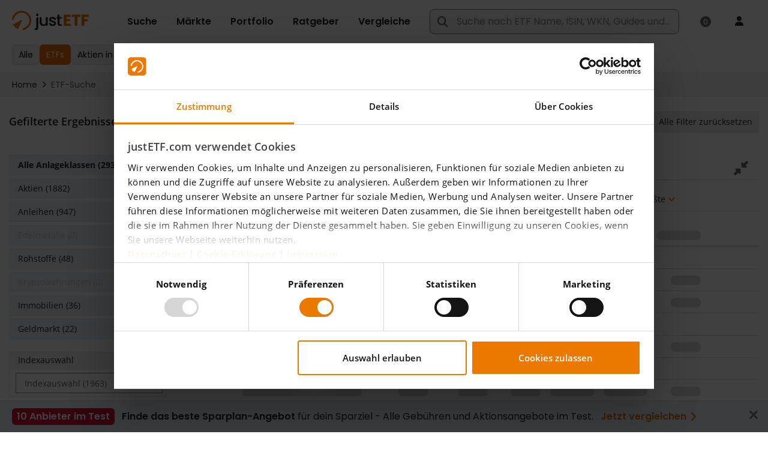

--- FILE ---
content_type: text/html;charset=UTF-8
request_url: https://www.justetf.com/at/search.html?columnValueType=savingsPlanReady&instrumentType=ETF&ls=any&spc=1&search=ETFS
body_size: 111720
content:
<!DOCTYPE html> <html prefix="og: http://ogp.me/ns#" xmlns="http://www.w3.org/1999/xhtml" xml:lang="de-AT" lang="de-AT"> <head> <script>
/*<![CDATA[*/

        window.GLOBALS = window.GLOBALS || {}
    
/*]]>*/
</script> <script id="Cookiebot" data-culture="de" src="https://consent.cookiebot.com/uc.js"
data-cbid="1e28f615-f02a-4e97-9111-5f9b0a16f262" type="text/javascript" async></script>
 <script>console.log('Using Cookiebot for consent tracking');</script>
 <script src="/scripts/vendor/bowser-2.11.0.min.js" defer></script>  <script src="/scripts/vendor/lazysizes.min.js?20251205-102512" async></script> <link rel="preconnect" href="https://www.google-analytics.com"> <link rel="preload" as="font" href="/fonts/Poppins-Medium.ttf" type="font/ttf" crossorigin="anonymous"> <link rel="preload" as="font" href="/fonts/Poppins-Regular.ttf" type="font/ttf" crossorigin="anonymous"> <link rel="preload" as="font" href="/fonts/Poppins-SemiBold.ttf" type="font/ttf" crossorigin="anonymous"> <link rel="preload" as="font" href="/fonts/fa-regular-400.woff2" type="font/woff2" crossorigin="anonymous"> <link rel="preload" as="font" href="/fonts/fa-brands-400.woff2" type="font/woff2" crossorigin="anonymous"> <link rel="preload" as="font" href="/fonts/fa-solid-900.woff2" type="font/woff2" crossorigin="anonymous"> <link rel="preload" as="font" href="/fonts/OpenSans-Regular.woff2" type="font/woff2" crossorigin="anonymous"> <link rel="preload" as="font" href="/fonts/OpenSans-Semibold.woff2" type="font/woff2" crossorigin="anonymous"> <link rel="preload" as="font" href="/fonts/OpenSans-Semibold.woff2" type="font/woff2" crossorigin="anonymous"> <link rel="preload" as="font" href="/fonts/OpenSans-Bold.woff2" type="font/woff2" crossorigin="anonymous"> <link rel="preload" as="font" href="/fonts/OpenSans-ExtraBold.woff2" type="font/woff2" crossorigin="anonymous"> <meta http-equiv="X-UA-Compatible" content="IE=edge"/> <meta http-equiv="Cache-control" content="no-store"/> <meta http-equiv="Pragma" content="no-cache"/> <meta http-equiv="Expires" content="0"/> <meta http-equiv="Content-Type" content="text/html; charset=utf-8"/> <meta id="metaViewport" name="viewport" content="width=device-width, initial-scale=1"/> <script type="text/javascript">
/*<![CDATA[*/

        window.GLOBALS = window.GLOBALS || {}

        if (screen.width <= 720) {
            document.getElementById('metaViewport')
                .setAttribute('content', 'width=device-width, initial-scale=1, maximum-scale=1');
        }
    
/*]]>*/
</script> <meta name="apple-mobile-web-app-capable" content="yes"/> <meta name="mobile-web-app-capable" content="yes"/>  <link rel="manifest" href="/manifest.json"> <meta name="theme-color" content="#fff"> <link rel="icon" href="/favicon.ico?v4" sizes="32x32"> <link rel="icon" href="/icon.svg" type="image/svg+xml"> <link rel="apple-touch-icon" href="/apple-touch-icon.png"> <script type="text/javascript" defer src="/scripts/custom/jquery/jquery.blockUI-2.70.0.min.js"></script>  <script type="text/javascript" src="/scripts/vendor/jquery/jquery-3.5.1.min.js"></script>  <script type="text/javascript">
/*<![CDATA[*/

            window.VWO = window.VWO || [];
            window.VWO.init = window.VWO.init || function(state) { window.VWO.consentState = state; }

            window.addEventListener('CookiebotOnDialogDisplay', function (e) {
                // pending
                window.VWO.init(2);
            }, false);

            window.addEventListener('CookiebotOnAccept', function (e) {
                if (Cookiebot.consent.statistics)
                {
                    // accepted
                    window.VWO.init(1);
                } else {
                    // declined
                    window.VWO.init(3);
                }
            }, false);

            window.addEventListener('CookiebotOnDecline', function (e) {
                // declined
                window.VWO.init(3);
            }, false);
        
/*]]>*/
</script> <link rel="preconnect" href="https://dev.visualwebsiteoptimizer.com"/> <script type="text/javascript" id="vwoCode">
/*<![CDATA[*/

            window._vwo_code || (function() {
            var account_id=886528,
            version=2.1,
            settings_tolerance=2000,
            hide_element='body',
            hide_element_style = 'opacity:0 !important;filter:alpha(opacity=0) !important;background:none !important',
            /* DO NOT EDIT BELOW THIS LINE */
            f=false,w=window,d=document,v=d.querySelector('#vwoCode'),cK='_vwo_'+account_id+'_settings',cc={};try{var c=JSON.parse(localStorage.getItem('_vwo_'+account_id+'_config'));cc=c&&typeof c==='object'?c:{}}catch(e){}var stT=cc.stT==='session'?w.sessionStorage:w.localStorage;code={nonce:v&&v.nonce,use_existing_jquery:function(){return typeof use_existing_jquery!=='undefined'?use_existing_jquery:undefined},library_tolerance:function(){return typeof library_tolerance!=='undefined'?library_tolerance:undefined},settings_tolerance:function(){return cc.sT||settings_tolerance},hide_element_style:function(){return'{'+(cc.hES||hide_element_style)+'}'},hide_element:function(){if(performance.getEntriesByName('first-contentful-paint')[0]){return''}return typeof cc.hE==='string'?cc.hE:hide_element},getVersion:function(){return version},finish:function(e){if(!f){f=true;var t=d.getElementById('_vis_opt_path_hides');if(t)t.parentNode.removeChild(t);if(e)(new Image).src='https://dev.visualwebsiteoptimizer.com/ee.gif?a='+account_id+e}},finished:function(){return f},addScript:function(e){var t=d.createElement('script');t.type='text/javascript';if(e.src){t.src=e.src}else{t.text=e.text}v&&t.setAttribute('nonce',v.nonce);d.getElementsByTagName('head')[0].appendChild(t)},load:function(e,t){var n=this.getSettings(),i=d.createElement('script'),r=this;t=t||{};if(n){i.textContent=n;d.getElementsByTagName('head')[0].appendChild(i);if(!w.VWO||VWO.caE){stT.removeItem(cK);r.load(e)}}else{var o=new XMLHttpRequest;o.open('GET',e,true);o.withCredentials=!t.dSC;o.responseType=t.responseType||'text';o.onload=function(){if(t.onloadCb){return t.onloadCb(o,e)}if(o.status===200||o.status===304){_vwo_code.addScript({text:o.responseText})}else{_vwo_code.finish('&e=loading_failure:'+e)}};o.onerror=function(){if(t.onerrorCb){return t.onerrorCb(e)}_vwo_code.finish('&e=loading_failure:'+e)};o.send()}},getSettings:function(){try{var e=stT.getItem(cK);if(!e){return}e=JSON.parse(e);if(Date.now()>e.e){stT.removeItem(cK);return}return e.s}catch(e){return}},init:function(){if(d.URL.indexOf('__vwo_disable__')>-1)return;var e=this.settings_tolerance();w._vwo_settings_timer=setTimeout(function(){_vwo_code.finish();stT.removeItem(cK)},e);var t;if(this.hide_element()!=='body'){t=d.createElement('style');var n=this.hide_element(),i=n?n+this.hide_element_style():'',r=d.getElementsByTagName('head')[0];t.setAttribute('id','_vis_opt_path_hides');v&&t.setAttribute('nonce',v.nonce);t.setAttribute('type','text/css');if(t.styleSheet)t.styleSheet.cssText=i;else t.appendChild(d.createTextNode(i));r.appendChild(t)}else{t=d.getElementsByTagName('head')[0];var i=d.createElement('div');i.style.cssText='z-index: 2147483647 !important;position: fixed !important;left: 0 !important;top: 0 !important;width: 100% !important;height: 100% !important;background: white !important;display: block !important;';i.setAttribute('id','_vis_opt_path_hides');i.classList.add('_vis_hide_layer');t.parentNode.insertBefore(i,t.nextSibling)}var o=window._vis_opt_url||d.URL,s='https://dev.visualwebsiteoptimizer.com/j.php?a='+account_id+'&u='+encodeURIComponent(o)+'&vn='+version;if(w.location.search.indexOf('_vwo_xhr')!==-1){this.addScript({src:s})}else{this.load(s+'&x=true')}}};w._vwo_code=code;code.init();})();
        
/*]]>*/
</script>    <style id="com-drinvestmentcontrol-nbk-webapp-pages-content-OptimizedWebPage-0">
/*<![CDATA[*/
/*!
 * Font Awesome Pro 6.2.1 by @fontawesome - https://fontawesome.com
 * License - https://fontawesome.com/license (Commercial License)
 * Copyright 2022 Fonticons, Inc.
 */.fa{font-family:var(--fa-style-family,"Font Awesome 6 Pro");font-weight:var(--fa-style,900)}.fa,.fa-classic,.fa-sharp,.fas,.fa-solid,.far,.fa-regular,.fal,.fa-light,.fat,.fa-thin,.fad,.fa-duotone,.fass,.fa-sharp-solid,.fab,.fa-brands{-moz-osx-font-smoothing:grayscale;-webkit-font-smoothing:antialiased;display:var(--fa-display,inline-block);font-style:normal;font-variant:normal;line-height:1;text-rendering:auto}.fas,.fa-classic,.fa-solid,.far,.fa-regular,.fal,.fa-light,.fat,.fa-thin{font-family:'Font Awesome 6 Pro'}.fab,.fa-brands{font-family:'Font Awesome 6 Brands'}.fad,.fa-classic.fa-duotone,.fa-duotone{font-family:'Font Awesome 6 Duotone'}.fass,.fa-sharp{font-family:'Font Awesome 6 Sharp';font-weight:900}.fa-1x{font-size:1em}.fa-2x{font-size:2em}.fa-3x{font-size:3em}.fa-4x{font-size:4em}.fa-5x{font-size:5em}.fa-6x{font-size:6em}.fa-7x{font-size:7em}.fa-8x{font-size:8em}.fa-9x{font-size:9em}.fa-10x{font-size:10em}.fa-2xs{font-size:.625em;line-height:.1em;vertical-align:.225em}.fa-xs{font-size:.75em;line-height:.08333em;vertical-align:.125em}.fa-sm{font-size:.875em;line-height:.07143em;vertical-align:.05357em}.fa-lg{font-size:1.25em;line-height:.05em;vertical-align:-0.075em}.fa-xl{font-size:1.5em;line-height:.04167em;vertical-align:-0.125em}.fa-2xl{font-size:2em;line-height:.03125em;vertical-align:-0.1875em}.fa-fw{text-align:center;width:1.25em}.fa-ul{list-style-type:none;margin-left:var(--fa-li-margin,2.5em);padding-left:0}.fa-ul>li{position:relative}.fa-li{left:calc(var(--fa-li-width,2em) * -1);position:absolute;text-align:center;width:var(--fa-li-width,2em);line-height:inherit}.fa-border{border-color:var(--fa-border-color,#eee);border-radius:var(--fa-border-radius,0.1em);border-style:var(--fa-border-style,solid);border-width:var(--fa-border-width,0.08em);padding:var(--fa-border-padding,0.2em .25em .15em)}.fa-pull-left{float:left;margin-right:var(--fa-pull-margin,0.3em)}.fa-pull-right{float:right;margin-left:var(--fa-pull-margin,0.3em)}.fa-beat{-webkit-animation-name:fa-beat;animation-name:fa-beat;-webkit-animation-delay:var(--fa-animation-delay,0);animation-delay:var(--fa-animation-delay,0);-webkit-animation-direction:var(--fa-animation-direction,normal);animation-direction:var(--fa-animation-direction,normal);-webkit-animation-duration:var(--fa-animation-duration,1s);animation-duration:var(--fa-animation-duration,1s);-webkit-animation-iteration-count:var(--fa-animation-iteration-count,infinite);animation-iteration-count:var(--fa-animation-iteration-count,infinite);-webkit-animation-timing-function:var(--fa-animation-timing,ease-in-out);animation-timing-function:var(--fa-animation-timing,ease-in-out)}.fa-bounce{-webkit-animation-name:fa-bounce;animation-name:fa-bounce;-webkit-animation-delay:var(--fa-animation-delay,0);animation-delay:var(--fa-animation-delay,0);-webkit-animation-direction:var(--fa-animation-direction,normal);animation-direction:var(--fa-animation-direction,normal);-webkit-animation-duration:var(--fa-animation-duration,1s);animation-duration:var(--fa-animation-duration,1s);-webkit-animation-iteration-count:var(--fa-animation-iteration-count,infinite);animation-iteration-count:var(--fa-animation-iteration-count,infinite);-webkit-animation-timing-function:var(--fa-animation-timing,cubic-bezier(0.28,0.84,0.42,1));animation-timing-function:var(--fa-animation-timing,cubic-bezier(0.28,0.84,0.42,1))}.fa-fade{-webkit-animation-name:fa-fade;animation-name:fa-fade;-webkit-animation-delay:var(--fa-animation-delay,0);animation-delay:var(--fa-animation-delay,0);-webkit-animation-direction:var(--fa-animation-direction,normal);animation-direction:var(--fa-animation-direction,normal);-webkit-animation-duration:var(--fa-animation-duration,1s);animation-duration:var(--fa-animation-duration,1s);-webkit-animation-iteration-count:var(--fa-animation-iteration-count,infinite);animation-iteration-count:var(--fa-animation-iteration-count,infinite);-webkit-animation-timing-function:var(--fa-animation-timing,cubic-bezier(0.4,0,0.6,1));animation-timing-function:var(--fa-animation-timing,cubic-bezier(0.4,0,0.6,1))}.fa-beat-fade{-webkit-animation-name:fa-beat-fade;animation-name:fa-beat-fade;-webkit-animation-delay:var(--fa-animation-delay,0);animation-delay:var(--fa-animation-delay,0);-webkit-animation-direction:var(--fa-animation-direction,normal);animation-direction:var(--fa-animation-direction,normal);-webkit-animation-duration:var(--fa-animation-duration,1s);animation-duration:var(--fa-animation-duration,1s);-webkit-animation-iteration-count:var(--fa-animation-iteration-count,infinite);animation-iteration-count:var(--fa-animation-iteration-count,infinite);-webkit-animation-timing-function:var(--fa-animation-timing,cubic-bezier(0.4,0,0.6,1));animation-timing-function:var(--fa-animation-timing,cubic-bezier(0.4,0,0.6,1))}.fa-flip{-webkit-animation-name:fa-flip;animation-name:fa-flip;-webkit-animation-delay:var(--fa-animation-delay,0);animation-delay:var(--fa-animation-delay,0);-webkit-animation-direction:var(--fa-animation-direction,normal);animation-direction:var(--fa-animation-direction,normal);-webkit-animation-duration:var(--fa-animation-duration,1s);animation-duration:var(--fa-animation-duration,1s);-webkit-animation-iteration-count:var(--fa-animation-iteration-count,infinite);animation-iteration-count:var(--fa-animation-iteration-count,infinite);-webkit-animation-timing-function:var(--fa-animation-timing,ease-in-out);animation-timing-function:var(--fa-animation-timing,ease-in-out)}.fa-shake{-webkit-animation-name:fa-shake;animation-name:fa-shake;-webkit-animation-delay:var(--fa-animation-delay,0);animation-delay:var(--fa-animation-delay,0);-webkit-animation-direction:var(--fa-animation-direction,normal);animation-direction:var(--fa-animation-direction,normal);-webkit-animation-duration:var(--fa-animation-duration,1s);animation-duration:var(--fa-animation-duration,1s);-webkit-animation-iteration-count:var(--fa-animation-iteration-count,infinite);animation-iteration-count:var(--fa-animation-iteration-count,infinite);-webkit-animation-timing-function:var(--fa-animation-timing,linear);animation-timing-function:var(--fa-animation-timing,linear)}.fa-spin{-webkit-animation-name:fa-spin;animation-name:fa-spin;-webkit-animation-delay:var(--fa-animation-delay,0);animation-delay:var(--fa-animation-delay,0);-webkit-animation-direction:var(--fa-animation-direction,normal);animation-direction:var(--fa-animation-direction,normal);-webkit-animation-duration:var(--fa-animation-duration,2s);animation-duration:var(--fa-animation-duration,2s);-webkit-animation-iteration-count:var(--fa-animation-iteration-count,infinite);animation-iteration-count:var(--fa-animation-iteration-count,infinite);-webkit-animation-timing-function:var(--fa-animation-timing,linear);animation-timing-function:var(--fa-animation-timing,linear)}.fa-spin-reverse{--fa-animation-direction:reverse}.fa-pulse,.fa-spin-pulse{-webkit-animation-name:fa-spin;animation-name:fa-spin;-webkit-animation-direction:var(--fa-animation-direction,normal);animation-direction:var(--fa-animation-direction,normal);-webkit-animation-duration:var(--fa-animation-duration,1s);animation-duration:var(--fa-animation-duration,1s);-webkit-animation-iteration-count:var(--fa-animation-iteration-count,infinite);animation-iteration-count:var(--fa-animation-iteration-count,infinite);-webkit-animation-timing-function:var(--fa-animation-timing,steps(8));animation-timing-function:var(--fa-animation-timing,steps(8))}@media(prefers-reduced-motion:reduce){.fa-beat,.fa-bounce,.fa-fade,.fa-beat-fade,.fa-flip,.fa-pulse,.fa-shake,.fa-spin,.fa-spin-pulse{-webkit-animation-delay:-1ms;animation-delay:-1ms;-webkit-animation-duration:1ms;animation-duration:1ms;-webkit-animation-iteration-count:1;animation-iteration-count:1;transition-delay:0;transition-duration:0}}@-webkit-keyframes fa-beat{0,90%{-webkit-transform:scale(1);transform:scale(1)}45%{-webkit-transform:scale(var(--fa-beat-scale,1.25));transform:scale(var(--fa-beat-scale,1.25))}}@keyframes fa-beat{0,90%{-webkit-transform:scale(1);transform:scale(1)}45%{-webkit-transform:scale(var(--fa-beat-scale,1.25));transform:scale(var(--fa-beat-scale,1.25))}}@-webkit-keyframes fa-bounce{0{-webkit-transform:scale(1,1) translateY(0);transform:scale(1,1) translateY(0)}10%{-webkit-transform:scale(var(--fa-bounce-start-scale-x,1.1),var(--fa-bounce-start-scale-y,0.9)) translateY(0);transform:scale(var(--fa-bounce-start-scale-x,1.1),var(--fa-bounce-start-scale-y,0.9)) translateY(0)}30%{-webkit-transform:scale(var(--fa-bounce-jump-scale-x,0.9),var(--fa-bounce-jump-scale-y,1.1)) translateY(var(--fa-bounce-height,-0.5em));transform:scale(var(--fa-bounce-jump-scale-x,0.9),var(--fa-bounce-jump-scale-y,1.1)) translateY(var(--fa-bounce-height,-0.5em))}50%{-webkit-transform:scale(var(--fa-bounce-land-scale-x,1.05),var(--fa-bounce-land-scale-y,0.95)) translateY(0);transform:scale(var(--fa-bounce-land-scale-x,1.05),var(--fa-bounce-land-scale-y,0.95)) translateY(0)}57%{-webkit-transform:scale(1,1) translateY(var(--fa-bounce-rebound,-0.125em));transform:scale(1,1) translateY(var(--fa-bounce-rebound,-0.125em))}64%{-webkit-transform:scale(1,1) translateY(0);transform:scale(1,1) translateY(0)}100%{-webkit-transform:scale(1,1) translateY(0);transform:scale(1,1) translateY(0)}}@keyframes fa-bounce{0{-webkit-transform:scale(1,1) translateY(0);transform:scale(1,1) translateY(0)}10%{-webkit-transform:scale(var(--fa-bounce-start-scale-x,1.1),var(--fa-bounce-start-scale-y,0.9)) translateY(0);transform:scale(var(--fa-bounce-start-scale-x,1.1),var(--fa-bounce-start-scale-y,0.9)) translateY(0)}30%{-webkit-transform:scale(var(--fa-bounce-jump-scale-x,0.9),var(--fa-bounce-jump-scale-y,1.1)) translateY(var(--fa-bounce-height,-0.5em));transform:scale(var(--fa-bounce-jump-scale-x,0.9),var(--fa-bounce-jump-scale-y,1.1)) translateY(var(--fa-bounce-height,-0.5em))}50%{-webkit-transform:scale(var(--fa-bounce-land-scale-x,1.05),var(--fa-bounce-land-scale-y,0.95)) translateY(0);transform:scale(var(--fa-bounce-land-scale-x,1.05),var(--fa-bounce-land-scale-y,0.95)) translateY(0)}57%{-webkit-transform:scale(1,1) translateY(var(--fa-bounce-rebound,-0.125em));transform:scale(1,1) translateY(var(--fa-bounce-rebound,-0.125em))}64%{-webkit-transform:scale(1,1) translateY(0);transform:scale(1,1) translateY(0)}100%{-webkit-transform:scale(1,1) translateY(0);transform:scale(1,1) translateY(0)}}@-webkit-keyframes fa-fade{50%{opacity:var(--fa-fade-opacity,0.4)}}@keyframes fa-fade{50%{opacity:var(--fa-fade-opacity,0.4)}}@-webkit-keyframes fa-beat-fade{0,100%{opacity:var(--fa-beat-fade-opacity,0.4);-webkit-transform:scale(1);transform:scale(1)}50%{opacity:1;-webkit-transform:scale(var(--fa-beat-fade-scale,1.125));transform:scale(var(--fa-beat-fade-scale,1.125))}}@keyframes fa-beat-fade{0,100%{opacity:var(--fa-beat-fade-opacity,0.4);-webkit-transform:scale(1);transform:scale(1)}50%{opacity:1;-webkit-transform:scale(var(--fa-beat-fade-scale,1.125));transform:scale(var(--fa-beat-fade-scale,1.125))}}@-webkit-keyframes fa-flip{50%{-webkit-transform:rotate3d(var(--fa-flip-x,0),var(--fa-flip-y,1),var(--fa-flip-z,0),var(--fa-flip-angle,-180deg));transform:rotate3d(var(--fa-flip-x,0),var(--fa-flip-y,1),var(--fa-flip-z,0),var(--fa-flip-angle,-180deg))}}@keyframes fa-flip{50%{-webkit-transform:rotate3d(var(--fa-flip-x,0),var(--fa-flip-y,1),var(--fa-flip-z,0),var(--fa-flip-angle,-180deg));transform:rotate3d(var(--fa-flip-x,0),var(--fa-flip-y,1),var(--fa-flip-z,0),var(--fa-flip-angle,-180deg))}}@-webkit-keyframes fa-shake{0{-webkit-transform:rotate(-15deg);transform:rotate(-15deg)}4%{-webkit-transform:rotate(15deg);transform:rotate(15deg)}8%,24%{-webkit-transform:rotate(-18deg);transform:rotate(-18deg)}12%,28%{-webkit-transform:rotate(18deg);transform:rotate(18deg)}16%{-webkit-transform:rotate(-22deg);transform:rotate(-22deg)}20%{-webkit-transform:rotate(22deg);transform:rotate(22deg)}32%{-webkit-transform:rotate(-12deg);transform:rotate(-12deg)}36%{-webkit-transform:rotate(12deg);transform:rotate(12deg)}40%,100%{-webkit-transform:rotate(0);transform:rotate(0)}}@keyframes fa-shake{0{-webkit-transform:rotate(-15deg);transform:rotate(-15deg)}4%{-webkit-transform:rotate(15deg);transform:rotate(15deg)}8%,24%{-webkit-transform:rotate(-18deg);transform:rotate(-18deg)}12%,28%{-webkit-transform:rotate(18deg);transform:rotate(18deg)}16%{-webkit-transform:rotate(-22deg);transform:rotate(-22deg)}20%{-webkit-transform:rotate(22deg);transform:rotate(22deg)}32%{-webkit-transform:rotate(-12deg);transform:rotate(-12deg)}36%{-webkit-transform:rotate(12deg);transform:rotate(12deg)}40%,100%{-webkit-transform:rotate(0);transform:rotate(0)}}@-webkit-keyframes fa-spin{0{-webkit-transform:rotate(0);transform:rotate(0)}100%{-webkit-transform:rotate(360deg);transform:rotate(360deg)}}@keyframes fa-spin{0{-webkit-transform:rotate(0);transform:rotate(0)}100%{-webkit-transform:rotate(360deg);transform:rotate(360deg)}}.fa-rotate-90{-webkit-transform:rotate(90deg);transform:rotate(90deg)}.fa-rotate-180{-webkit-transform:rotate(180deg);transform:rotate(180deg)}.fa-rotate-270{-webkit-transform:rotate(270deg);transform:rotate(270deg)}.fa-flip-horizontal{-webkit-transform:scale(-1,1);transform:scale(-1,1)}.fa-flip-vertical{-webkit-transform:scale(1,-1);transform:scale(1,-1)}.fa-flip-both,.fa-flip-horizontal.fa-flip-vertical{-webkit-transform:scale(-1,-1);transform:scale(-1,-1)}.fa-rotate-by{-webkit-transform:rotate(var(--fa-rotate-angle,none));transform:rotate(var(--fa-rotate-angle,none))}.fa-stack{display:inline-block;height:2em;line-height:2em;position:relative;vertical-align:middle;width:2.5em}.fa-stack-1x,.fa-stack-2x{left:0;position:absolute;text-align:center;width:100%;z-index:var(--fa-stack-z-index,auto)}.fa-stack-1x{line-height:inherit}.fa-stack-2x{font-size:2em}.fa-inverse{color:var(--fa-inverse,#fff)}.fa-0::before{content:"\30"}.fa-1::before{content:"\31"}.fa-2::before{content:"\32"}.fa-3::before{content:"\33"}.fa-4::before{content:"\34"}.fa-5::before{content:"\35"}.fa-6::before{content:"\36"}.fa-7::before{content:"\37"}.fa-8::before{content:"\38"}.fa-9::before{content:"\39"}.fa-fill-drip::before{content:"\f576"}.fa-arrows-to-circle::before{content:"\e4bd"}.fa-circle-chevron-right::before{content:"\f138"}.fa-chevron-circle-right::before{content:"\f138"}.fa-wagon-covered::before{content:"\f8ee"}.fa-line-height::before{content:"\f871"}.fa-bagel::before{content:"\e3d7"}.fa-transporter-7::before{content:"\e2a8"}.fa-at::before{content:"\40"}.fa-rectangles-mixed::before{content:"\e323"}.fa-phone-arrow-up-right::before{content:"\e224"}.fa-phone-arrow-up::before{content:"\e224"}.fa-phone-outgoing::before{content:"\e224"}.fa-trash-can::before{content:"\f2ed"}.fa-trash-alt::before{content:"\f2ed"}.fa-circle-l::before{content:"\e114"}.fa-head-side-goggles::before{content:"\f6ea"}.fa-head-vr::before{content:"\f6ea"}.fa-text-height::before{content:"\f034"}.fa-user-xmark::before{content:"\f235"}.fa-user-times::before{content:"\f235"}.fa-face-hand-yawn::before{content:"\e379"}.fa-gauge-simple-min::before{content:"\f62d"}.fa-tachometer-slowest::before{content:"\f62d"}.fa-stethoscope::before{content:"\f0f1"}.fa-coffin::before{content:"\f6c6"}.fa-message::before{content:"\f27a"}.fa-comment-alt::before{content:"\f27a"}.fa-salad::before{content:"\f81e"}.fa-bowl-salad::before{content:"\f81e"}.fa-info::before{content:"\f129"}.fa-robot-astromech::before{content:"\e2d2"}.fa-ring-diamond::before{content:"\e5ab"}.fa-fondue-pot::before{content:"\e40d"}.fa-theta::before{content:"\f69e"}.fa-face-hand-peeking::before{content:"\e481"}.fa-square-user::before{content:"\e283"}.fa-down-left-and-up-right-to-center::before{content:"\f422"}.fa-compress-alt::before{content:"\f422"}.fa-explosion::before{content:"\e4e9"}.fa-file-lines::before{content:"\f15c"}.fa-file-alt::before{content:"\f15c"}.fa-file-text::before{content:"\f15c"}.fa-wave-square::before{content:"\f83e"}.fa-ring::before{content:"\f70b"}.fa-building-un::before{content:"\e4d9"}.fa-dice-three::before{content:"\f527"}.fa-tire-pressure-warning::before{content:"\f633"}.fa-wifi-fair::before{content:"\f6ab"}.fa-wifi-2::before{content:"\f6ab"}.fa-calendar-days::before{content:"\f073"}.fa-calendar-alt::before{content:"\f073"}.fa-mp3-player::before{content:"\f8ce"}.fa-anchor-circle-check::before{content:"\e4aa"}.fa-tally-4::before{content:"\e297"}.fa-rectangle-history::before{content:"\e4a2"}.fa-building-circle-arrow-right::before{content:"\e4d1"}.fa-volleyball::before{content:"\f45f"}.fa-volleyball-ball::before{content:"\f45f"}.fa-sun-haze::before{content:"\f765"}.fa-text-size::before{content:"\f894"}.fa-ufo::before{content:"\e047"}.fa-fork::before{content:"\f2e3"}.fa-utensil-fork::before{content:"\f2e3"}.fa-arrows-up-to-line::before{content:"\e4c2"}.fa-mobile-signal::before{content:"\e1ef"}.fa-barcode-scan::before{content:"\f465"}.fa-sort-down::before{content:"\f0dd"}.fa-sort-desc::before{content:"\f0dd"}.fa-folder-arrow-down::before{content:"\e053"}.fa-folder-download::before{content:"\e053"}.fa-circle-minus::before{content:"\f056"}.fa-minus-circle::before{content:"\f056"}.fa-face-icicles::before{content:"\e37c"}.fa-shovel::before{content:"\f713"}.fa-door-open::before{content:"\f52b"}.fa-films::before{content:"\e17a"}.fa-right-from-bracket::before{content:"\f2f5"}.fa-sign-out-alt::before{content:"\f2f5"}.fa-face-glasses::before{content:"\e377"}.fa-nfc::before{content:"\e1f7"}.fa-atom::before{content:"\f5d2"}.fa-soap::before{content:"\e06e"}.fa-icons::before{content:"\f86d"}.fa-heart-music-camera-bolt::before{content:"\f86d"}.fa-microphone-lines-slash::before{content:"\f539"}.fa-microphone-alt-slash::before{content:"\f539"}.fa-closed-captioning-slash::before{content:"\e135"}.fa-calculator-simple::before{content:"\f64c"}.fa-calculator-alt::before{content:"\f64c"}.fa-bridge-circle-check::before{content:"\e4c9"}.fa-sliders-up::before{content:"\f3f1"}.fa-sliders-v::before{content:"\f3f1"}.fa-location-minus::before{content:"\f609"}.fa-map-marker-minus::before{content:"\f609"}.fa-pump-medical::before{content:"\e06a"}.fa-fingerprint::before{content:"\f577"}.fa-ski-boot::before{content:"\e3cc"}.fa-standard-definition::before{content:"\e28a"}.fa-rectangle-sd::before{content:"\e28a"}.fa-h1::before{content:"\f313"}.fa-hand-point-right::before{content:"\f0a4"}.fa-magnifying-glass-location::before{content:"\f689"}.fa-search-location::before{content:"\f689"}.fa-message-bot::before{content:"\e3b8"}.fa-forward-step::before{content:"\f051"}.fa-step-forward::before{content:"\f051"}.fa-face-smile-beam::before{content:"\f5b8"}.fa-smile-beam::before{content:"\f5b8"}.fa-light-ceiling::before{content:"\e016"}.fa-message-exclamation::before{content:"\f4a5"}.fa-comment-alt-exclamation::before{content:"\f4a5"}.fa-bowl-scoop::before{content:"\e3de"}.fa-bowl-shaved-ice::before{content:"\e3de"}.fa-square-x::before{content:"\e286"}.fa-utility-pole-double::before{content:"\e2c4"}.fa-flag-checkered::before{content:"\f11e"}.fa-chevrons-up::before{content:"\f325"}.fa-chevron-double-up::before{content:"\f325"}.fa-football::before{content:"\f44e"}.fa-football-ball::before{content:"\f44e"}.fa-user-vneck::before{content:"\e461"}.fa-school-circle-exclamation::before{content:"\e56c"}.fa-crop::before{content:"\f125"}.fa-angles-down::before{content:"\f103"}.fa-angle-double-down::before{content:"\f103"}.fa-users-rectangle::before{content:"\e594"}.fa-people-roof::before{content:"\e537"}.fa-square-arrow-right::before{content:"\f33b"}.fa-arrow-square-right::before{content:"\f33b"}.fa-location-plus::before{content:"\f60a"}.fa-map-marker-plus::before{content:"\f60a"}.fa-lightbulb-exclamation-on::before{content:"\e1ca"}.fa-people-line::before{content:"\e534"}.fa-beer-mug-empty::before{content:"\f0fc"}.fa-beer::before{content:"\f0fc"}.fa-crate-empty::before{content:"\e151"}.fa-diagram-predecessor::before{content:"\e477"}.fa-transporter::before{content:"\e042"}.fa-calendar-circle-user::before{content:"\e471"}.fa-arrow-up-long::before{content:"\f176"}.fa-long-arrow-up::before{content:"\f176"}.fa-person-carry-box::before{content:"\f4cf"}.fa-person-carry::before{content:"\f4cf"}.fa-fire-flame-simple::before{content:"\f46a"}.fa-burn::before{content:"\f46a"}.fa-person::before{content:"\f183"}.fa-male::before{content:"\f183"}.fa-laptop::before{content:"\f109"}.fa-file-csv::before{content:"\f6dd"}.fa-menorah::before{content:"\f676"}.fa-union::before{content:"\f6a2"}.fa-chevrons-left::before{content:"\f323"}.fa-chevron-double-left::before{content:"\f323"}.fa-circle-heart::before{content:"\f4c7"}.fa-heart-circle::before{content:"\f4c7"}.fa-truck-plane::before{content:"\e58f"}.fa-record-vinyl::before{content:"\f8d9"}.fa-bring-forward::before{content:"\f856"}.fa-square-p::before{content:"\e279"}.fa-face-grin-stars::before{content:"\f587"}.fa-grin-stars::before{content:"\f587"}.fa-sigma::before{content:"\f68b"}.fa-camera-movie::before{content:"\f8a9"}.fa-bong::before{content:"\f55c"}.fa-clarinet::before{content:"\f8ad"}.fa-truck-flatbed::before{content:"\e2b6"}.fa-spaghetti-monster-flying::before{content:"\f67b"}.fa-pastafarianism::before{content:"\f67b"}.fa-arrow-down-up-across-line::before{content:"\e4af"}.fa-leaf-heart::before{content:"\f4cb"}.fa-house-building::before{content:"\e1b1"}.fa-cheese-swiss::before{content:"\f7f0"}.fa-spoon::before{content:"\f2e5"}.fa-utensil-spoon::before{content:"\f2e5"}.fa-jar-wheat::before{content:"\e517"}.fa-envelopes-bulk::before{content:"\f674"}.fa-mail-bulk::before{content:"\f674"}.fa-file-circle-exclamation::before{content:"\e4eb"}.fa-bow-arrow::before{content:"\f6b9"}.fa-cart-xmark::before{content:"\e0dd"}.fa-hexagon-xmark::before{content:"\f2ee"}.fa-times-hexagon::before{content:"\f2ee"}.fa-xmark-hexagon::before{content:"\f2ee"}.fa-circle-h::before{content:"\f47e"}.fa-hospital-symbol::before{content:"\f47e"}.fa-merge::before{content:"\e526"}.fa-pager::before{content:"\f815"}.fa-cart-minus::before{content:"\e0db"}.fa-address-book::before{content:"\f2b9"}.fa-contact-book::before{content:"\f2b9"}.fa-pan-frying::before{content:"\e42c"}.fa-grid::before{content:"\e195"}.fa-grid-3::before{content:"\e195"}.fa-football-helmet::before{content:"\f44f"}.fa-hand-love::before{content:"\e1a5"}.fa-trees::before{content:"\f724"}.fa-strikethrough::before{content:"\f0cc"}.fa-page::before{content:"\e428"}.fa-k::before{content:"\4b"}.fa-diagram-previous::before{content:"\e478"}.fa-gauge-min::before{content:"\f628"}.fa-tachometer-alt-slowest::before{content:"\f628"}.fa-folder-grid::before{content:"\e188"}.fa-eggplant::before{content:"\e16c"}.fa-ram::before{content:"\f70a"}.fa-landmark-flag::before{content:"\e51c"}.fa-lips::before{content:"\f600"}.fa-pencil::before{content:"\f303"}.fa-pencil-alt::before{content:"\f303"}.fa-backward::before{content:"\f04a"}.fa-caret-right::before{content:"\f0da"}.fa-comments::before{content:"\f086"}.fa-paste::before{content:"\f0ea"}.fa-file-clipboard::before{content:"\f0ea"}.fa-desktop-arrow-down::before{content:"\e155"}.fa-code-pull-request::before{content:"\e13c"}.fa-pumpkin::before{content:"\f707"}.fa-clipboard-list::before{content:"\f46d"}.fa-pen-field::before{content:"\e211"}.fa-blueberries::before{content:"\e2e8"}.fa-truck-ramp-box::before{content:"\f4de"}.fa-truck-loading::before{content:"\f4de"}.fa-note::before{content:"\e1ff"}.fa-arrow-down-to-square::before{content:"\e096"}.fa-user-check::before{content:"\f4fc"}.fa-cloud-xmark::before{content:"\e35f"}.fa-vial-virus::before{content:"\e597"}.fa-book-blank::before{content:"\f5d9"}.fa-book-alt::before{content:"\f5d9"}.fa-golf-flag-hole::before{content:"\e3ac"}.fa-message-arrow-down::before{content:"\e1db"}.fa-comment-alt-arrow-down::before{content:"\e1db"}.fa-face-unamused::before{content:"\e39f"}.fa-sheet-plastic::before{content:"\e571"}.fa-circle-9::before{content:"\e0f6"}.fa-blog::before{content:"\f781"}.fa-user-ninja::before{content:"\f504"}.fa-pencil-slash::before{content:"\e215"}.fa-bowling-pins::before{content:"\f437"}.fa-person-arrow-up-from-line::before{content:"\e539"}.fa-down-right::before{content:"\e16b"}.fa-scroll-torah::before{content:"\f6a0"}.fa-torah::before{content:"\f6a0"}.fa-blinds-open::before{content:"\f8fc"}.fa-fence::before{content:"\e303"}.fa-up::before{content:"\f357"}.fa-arrow-alt-up::before{content:"\f357"}.fa-broom-ball::before{content:"\f458"}.fa-quidditch::before{content:"\f458"}.fa-quidditch-broom-ball::before{content:"\f458"}.fa-drumstick::before{content:"\f6d6"}.fa-square-v::before{content:"\e284"}.fa-face-awesome::before{content:"\e409"}.fa-gave-dandy::before{content:"\e409"}.fa-dial-off::before{content:"\e162"}.fa-toggle-off::before{content:"\f204"}.fa-face-smile-horns::before{content:"\e391"}.fa-box-archive::before{content:"\f187"}.fa-archive::before{content:"\f187"}.fa-grapes::before{content:"\e306"}.fa-person-drowning::before{content:"\e545"}.fa-dial-max::before{content:"\e15e"}.fa-circle-m::before{content:"\e115"}.fa-calendar-image::before{content:"\e0d4"}.fa-circle-caret-down::before{content:"\f32d"}.fa-caret-circle-down::before{content:"\f32d"}.fa-arrow-down-9-1::before{content:"\f886"}.fa-sort-numeric-desc::before{content:"\f886"}.fa-sort-numeric-down-alt::before{content:"\f886"}.fa-face-grin-tongue-squint::before{content:"\f58a"}.fa-grin-tongue-squint::before{content:"\f58a"}.fa-shish-kebab::before{content:"\f821"}.fa-spray-can::before{content:"\f5bd"}.fa-alarm-snooze::before{content:"\f845"}.fa-scarecrow::before{content:"\f70d"}.fa-truck-monster::before{content:"\f63b"}.fa-gift-card::before{content:"\f663"}.fa-w::before{content:"\57"}.fa-code-pull-request-draft::before{content:"\e3fa"}.fa-square-b::before{content:"\e264"}.fa-elephant::before{content:"\f6da"}.fa-earth-africa::before{content:"\f57c"}.fa-globe-africa::before{content:"\f57c"}.fa-rainbow::before{content:"\f75b"}.fa-circle-notch::before{content:"\f1ce"}.fa-tablet-screen-button::before{content:"\f3fa"}.fa-tablet-alt::before{content:"\f3fa"}.fa-paw::before{content:"\f1b0"}.fa-message-question::before{content:"\e1e3"}.fa-cloud::before{content:"\f0c2"}.fa-trowel-bricks::before{content:"\e58a"}.fa-square-3::before{content:"\e258"}.fa-face-flushed::before{content:"\f579"}.fa-flushed::before{content:"\f579"}.fa-hospital-user::before{content:"\f80d"}.fa-microwave::before{content:"\e01b"}.fa-tent-arrow-left-right::before{content:"\e57f"}.fa-cart-circle-arrow-up::before{content:"\e3f0"}.fa-trash-clock::before{content:"\e2b0"}.fa-gavel::before{content:"\f0e3"}.fa-legal::before{content:"\f0e3"}.fa-sprinkler-ceiling::before{content:"\e44c"}.fa-browsers::before{content:"\e0cb"}.fa-trillium::before{content:"\e588"}.fa-music-slash::before{content:"\f8d1"}.fa-truck-ramp::before{content:"\f4e0"}.fa-binoculars::before{content:"\f1e5"}.fa-microphone-slash::before{content:"\f131"}.fa-box-tissue::before{content:"\e05b"}.fa-circle-c::before{content:"\e101"}.fa-star-christmas::before{content:"\f7d4"}.fa-chart-bullet::before{content:"\e0e1"}.fa-motorcycle::before{content:"\f21c"}.fa-tree-christmas::before{content:"\f7db"}.fa-tire-flat::before{content:"\f632"}.fa-sunglasses::before{content:"\f892"}.fa-badge::before{content:"\f335"}.fa-message-pen::before{content:"\f4a4"}.fa-comment-alt-edit::before{content:"\f4a4"}.fa-message-edit::before{content:"\f4a4"}.fa-bell-concierge::before{content:"\f562"}.fa-concierge-bell::before{content:"\f562"}.fa-pen-ruler::before{content:"\f5ae"}.fa-pencil-ruler::before{content:"\f5ae"}.fa-chess-rook-piece::before{content:"\f448"}.fa-chess-rook-alt::before{content:"\f448"}.fa-square-root::before{content:"\f697"}.fa-album-collection-circle-plus::before{content:"\e48e"}.fa-people-arrows::before{content:"\e068"}.fa-people-arrows-left-right::before{content:"\e068"}.fa-face-angry-horns::before{content:"\e368"}.fa-mars-and-venus-burst::before{content:"\e523"}.fa-tombstone::before{content:"\f720"}.fa-square-caret-right::before{content:"\f152"}.fa-caret-square-right::before{content:"\f152"}.fa-scissors::before{content:"\f0c4"}.fa-cut::before{content:"\f0c4"}.fa-list-music::before{content:"\f8c9"}.fa-sun-plant-wilt::before{content:"\e57a"}.fa-toilets-portable::before{content:"\e584"}.fa-hockey-puck::before{content:"\f453"}.fa-mustache::before{content:"\e5bc"}.fa-hyphen::before{content:"\2d"}.fa-table::before{content:"\f0ce"}.fa-user-chef::before{content:"\e3d2"}.fa-message-image::before{content:"\e1e0"}.fa-comment-alt-image::before{content:"\e1e0"}.fa-users-medical::before{content:"\f830"}.fa-sensor-triangle-exclamation::before{content:"\e029"}.fa-sensor-alert::before{content:"\e029"}.fa-magnifying-glass-arrow-right::before{content:"\e521"}.fa-tachograph-digital::before{content:"\f566"}.fa-digital-tachograph::before{content:"\f566"}.fa-face-mask::before{content:"\e37f"}.fa-pickleball::before{content:"\e435"}.fa-star-sharp-half::before{content:"\e28c"}.fa-users-slash::before{content:"\e073"}.fa-clover::before{content:"\e139"}.fa-meat::before{content:"\f814"}.fa-reply::before{content:"\f3e5"}.fa-mail-reply::before{content:"\f3e5"}.fa-star-and-crescent::before{content:"\f699"}.fa-empty-set::before{content:"\f656"}.fa-house-fire::before{content:"\e50c"}.fa-square-minus::before{content:"\f146"}.fa-minus-square::before{content:"\f146"}.fa-helicopter::before{content:"\f533"}.fa-bird::before{content:"\e469"}.fa-compass::before{content:"\f14e"}.fa-square-caret-down::before{content:"\f150"}.fa-caret-square-down::before{content:"\f150"}.fa-heart-half-stroke::before{content:"\e1ac"}.fa-heart-half-alt::before{content:"\e1ac"}.fa-file-circle-question::before{content:"\e4ef"}.fa-laptop-code::before{content:"\f5fc"}.fa-joystick::before{content:"\f8c5"}.fa-grill-fire::before{content:"\e5a4"}.fa-rectangle-vertical-history::before{content:"\e237"}.fa-swatchbook::before{content:"\f5c3"}.fa-prescription-bottle::before{content:"\f485"}.fa-bars::before{content:"\f0c9"}.fa-navicon::before{content:"\f0c9"}.fa-keyboard-left::before{content:"\e1c3"}.fa-people-group::before{content:"\e533"}.fa-hourglass-end::before{content:"\f253"}.fa-hourglass-3::before{content:"\f253"}.fa-heart-crack::before{content:"\f7a9"}.fa-heart-broken::before{content:"\f7a9"}.fa-face-beam-hand-over-mouth::before{content:"\e47c"}.fa-droplet-percent::before{content:"\f750"}.fa-humidity::before{content:"\f750"}.fa-square-up-right::before{content:"\f360"}.fa-external-link-square-alt::before{content:"\f360"}.fa-face-kiss-beam::before{content:"\f597"}.fa-kiss-beam::before{content:"\f597"}.fa-corn::before{content:"\f6c7"}.fa-roller-coaster::before{content:"\e324"}.fa-photo-film-music::before{content:"\e228"}.fa-radar::before{content:"\e024"}.fa-sickle::before{content:"\f822"}.fa-film::before{content:"\f008"}.fa-coconut::before{content:"\e2f6"}.fa-ruler-horizontal::before{content:"\f547"}.fa-shield-cross::before{content:"\f712"}.fa-cassette-tape::before{content:"\f8ab"}.fa-square-terminal::before{content:"\e32a"}.fa-people-robbery::before{content:"\e536"}.fa-lightbulb::before{content:"\f0eb"}.fa-caret-left::before{content:"\f0d9"}.fa-comment-middle::before{content:"\e149"}.fa-trash-can-list::before{content:"\e2ab"}.fa-block::before{content:"\e46a"}.fa-circle-exclamation::before{content:"\f06a"}.fa-exclamation-circle::before{content:"\f06a"}.fa-school-circle-xmark::before{content:"\e56d"}.fa-arrow-right-from-bracket::before{content:"\f08b"}.fa-sign-out::before{content:"\f08b"}.fa-face-frown-slight::before{content:"\e376"}.fa-circle-chevron-down::before{content:"\f13a"}.fa-chevron-circle-down::before{content:"\f13a"}.fa-sidebar-flip::before{content:"\e24f"}.fa-unlock-keyhole::before{content:"\f13e"}.fa-unlock-alt::before{content:"\f13e"}.fa-temperature-list::before{content:"\e299"}.fa-cloud-showers-heavy::before{content:"\f740"}.fa-headphones-simple::before{content:"\f58f"}.fa-headphones-alt::before{content:"\f58f"}.fa-sitemap::before{content:"\f0e8"}.fa-pipe-section::before{content:"\e438"}.fa-space-station-moon-construction::before{content:"\e034"}.fa-space-station-moon-alt::before{content:"\e034"}.fa-circle-dollar-to-slot::before{content:"\f4b9"}.fa-donate::before{content:"\f4b9"}.fa-memory::before{content:"\f538"}.fa-face-sleeping::before{content:"\e38d"}.fa-road-spikes::before{content:"\e568"}.fa-fire-burner::before{content:"\e4f1"}.fa-squirrel::before{content:"\f71a"}.fa-arrow-up-to-line::before{content:"\f341"}.fa-arrow-to-top::before{content:"\f341"}.fa-flag::before{content:"\f024"}.fa-face-cowboy-hat::before{content:"\e36e"}.fa-hanukiah::before{content:"\f6e6"}.fa-chart-scatter-3d::before{content:"\e0e8"}.fa-square-code::before{content:"\e267"}.fa-feather::before{content:"\f52d"}.fa-volume-low::before{content:"\f027"}.fa-volume-down::before{content:"\f027"}.fa-xmark-to-slot::before{content:"\f771"}.fa-times-to-slot::before{content:"\f771"}.fa-vote-nay::before{content:"\f771"}.fa-box-taped::before{content:"\f49a"}.fa-box-alt::before{content:"\f49a"}.fa-comment-slash::before{content:"\f4b3"}.fa-swords::before{content:"\f71d"}.fa-cloud-sun-rain::before{content:"\f743"}.fa-album::before{content:"\f89f"}.fa-circle-n::before{content:"\e118"}.fa-compress::before{content:"\f066"}.fa-wheat-awn::before{content:"\e2cd"}.fa-wheat-alt::before{content:"\e2cd"}.fa-ankh::before{content:"\f644"}.fa-hands-holding-child::before{content:"\e4fa"}.fa-asterisk::before{content:"\2a"}.fa-key-skeleton-left-right::before{content:"\e3b4"}.fa-comment-lines::before{content:"\f4b0"}.fa-luchador-mask::before{content:"\f455"}.fa-luchador::before{content:"\f455"}.fa-mask-luchador::before{content:"\f455"}.fa-square-check::before{content:"\f14a"}.fa-check-square::before{content:"\f14a"}.fa-shredder::before{content:"\f68a"}.fa-book-open-cover::before{content:"\e0c0"}.fa-book-open-alt::before{content:"\e0c0"}.fa-sandwich::before{content:"\f81f"}.fa-peseta-sign::before{content:"\e221"}.fa-square-parking-slash::before{content:"\f617"}.fa-parking-slash::before{content:"\f617"}.fa-train-tunnel::before{content:"\e454"}.fa-heading::before{content:"\f1dc"}.fa-header::before{content:"\f1dc"}.fa-ghost::before{content:"\f6e2"}.fa-face-anguished::before{content:"\e369"}.fa-hockey-sticks::before{content:"\f454"}.fa-abacus::before{content:"\f640"}.fa-film-simple::before{content:"\f3a0"}.fa-film-alt::before{content:"\f3a0"}.fa-list::before{content:"\f03a"}.fa-list-squares::before{content:"\f03a"}.fa-tree-palm::before{content:"\f82b"}.fa-square-phone-flip::before{content:"\f87b"}.fa-phone-square-alt::before{content:"\f87b"}.fa-cart-plus::before{content:"\f217"}.fa-gamepad::before{content:"\f11b"}.fa-border-center-v::before{content:"\f89d"}.fa-circle-dot::before{content:"\f192"}.fa-dot-circle::before{content:"\f192"}.fa-clipboard-medical::before{content:"\e133"}.fa-face-dizzy::before{content:"\f567"}.fa-dizzy::before{content:"\f567"}.fa-egg::before{content:"\f7fb"}.fa-up-to-line::before{content:"\f34d"}.fa-arrow-alt-to-top::before{content:"\f34d"}.fa-house-medical-circle-xmark::before{content:"\e513"}.fa-watch-fitness::before{content:"\f63e"}.fa-clock-nine-thirty::before{content:"\e34d"}.fa-campground::before{content:"\f6bb"}.fa-folder-plus::before{content:"\f65e"}.fa-jug::before{content:"\f8c6"}.fa-futbol::before{content:"\f1e3"}.fa-futbol-ball::before{content:"\f1e3"}.fa-soccer-ball::before{content:"\f1e3"}.fa-snow-blowing::before{content:"\f761"}.fa-paintbrush::before{content:"\f1fc"}.fa-paint-brush::before{content:"\f1fc"}.fa-lock::before{content:"\f023"}.fa-arrow-down-from-line::before{content:"\f345"}.fa-arrow-from-top::before{content:"\f345"}.fa-gas-pump::before{content:"\f52f"}.fa-signal-bars-slash::before{content:"\f694"}.fa-signal-alt-slash::before{content:"\f694"}.fa-monkey::before{content:"\f6fb"}.fa-rectangle-pro::before{content:"\e235"}.fa-pro::before{content:"\e235"}.fa-house-night::before{content:"\e010"}.fa-hot-tub-person::before{content:"\f593"}.fa-hot-tub::before{content:"\f593"}.fa-blanket::before{content:"\f498"}.fa-map-location::before{content:"\f59f"}.fa-map-marked::before{content:"\f59f"}.fa-house-flood-water::before{content:"\e50e"}.fa-comments-question-check::before{content:"\e14f"}.fa-tree::before{content:"\f1bb"}.fa-arrows-cross::before{content:"\e0a2"}.fa-backpack::before{content:"\f5d4"}.fa-square-small::before{content:"\e27e"}.fa-folder-arrow-up::before{content:"\e054"}.fa-folder-upload::before{content:"\e054"}.fa-bridge-lock::before{content:"\e4cc"}.fa-crosshairs-simple::before{content:"\e59f"}.fa-sack-dollar::before{content:"\f81d"}.fa-pen-to-square::before{content:"\f044"}.fa-edit::before{content:"\f044"}.fa-square-sliders::before{content:"\f3f0"}.fa-sliders-h-square::before{content:"\f3f0"}.fa-car-side::before{content:"\f5e4"}.fa-message-middle-top::before{content:"\e1e2"}.fa-comment-middle-top-alt::before{content:"\e1e2"}.fa-lightbulb-on::before{content:"\f672"}.fa-knife::before{content:"\f2e4"}.fa-utensil-knife::before{content:"\f2e4"}.fa-share-nodes::before{content:"\f1e0"}.fa-share-alt::before{content:"\f1e0"}.fa-wave-sine::before{content:"\f899"}.fa-heart-circle-minus::before{content:"\e4ff"}.fa-circle-w::before{content:"\e12c"}.fa-circle-calendar::before{content:"\e102"}.fa-calendar-circle::before{content:"\e102"}.fa-hourglass-half::before{content:"\f252"}.fa-hourglass-2::before{content:"\f252"}.fa-microscope::before{content:"\f610"}.fa-sunset::before{content:"\f767"}.fa-sink::before{content:"\e06d"}.fa-calendar-exclamation::before{content:"\f334"}.fa-truck-container-empty::before{content:"\e2b5"}.fa-hand-heart::before{content:"\f4bc"}.fa-bag-shopping::before{content:"\f290"}.fa-shopping-bag::before{content:"\f290"}.fa-arrow-down-z-a::before{content:"\f881"}.fa-sort-alpha-desc::before{content:"\f881"}.fa-sort-alpha-down-alt::before{content:"\f881"}.fa-mitten::before{content:"\f7b5"}.fa-reply-clock::before{content:"\e239"}.fa-reply-time::before{content:"\e239"}.fa-person-rays::before{content:"\e54d"}.fa-right::before{content:"\f356"}.fa-arrow-alt-right::before{content:"\f356"}.fa-circle-f::before{content:"\e10e"}.fa-users::before{content:"\f0c0"}.fa-face-pleading::before{content:"\e386"}.fa-eye-slash::before{content:"\f070"}.fa-flask-vial::before{content:"\e4f3"}.fa-police-box::before{content:"\e021"}.fa-cucumber::before{content:"\e401"}.fa-head-side-brain::before{content:"\f808"}.fa-hand::before{content:"\f256"}.fa-hand-paper::before{content:"\f256"}.fa-person-biking-mountain::before{content:"\f84b"}.fa-biking-mountain::before{content:"\f84b"}.fa-utensils-slash::before{content:"\e464"}.fa-print-magnifying-glass::before{content:"\f81a"}.fa-print-search::before{content:"\f81a"}.fa-folder-bookmark::before{content:"\e186"}.fa-om::before{content:"\f679"}.fa-pi::before{content:"\f67e"}.fa-flask-round-potion::before{content:"\f6e1"}.fa-flask-potion::before{content:"\f6e1"}.fa-face-shush::before{content:"\e38c"}.fa-worm::before{content:"\e599"}.fa-house-circle-xmark::before{content:"\e50b"}.fa-plug::before{content:"\f1e6"}.fa-calendar-circle-exclamation::before{content:"\e46e"}.fa-square-i::before{content:"\e272"}.fa-chevron-up::before{content:"\f077"}.fa-face-saluting::before{content:"\e484"}.fa-gauge-simple-low::before{content:"\f62c"}.fa-tachometer-slow::before{content:"\f62c"}.fa-face-persevering::before{content:"\e385"}.fa-circle-camera::before{content:"\e103"}.fa-camera-circle::before{content:"\e103"}.fa-hand-spock::before{content:"\f259"}.fa-spider-web::before{content:"\f719"}.fa-circle-microphone::before{content:"\e116"}.fa-microphone-circle::before{content:"\e116"}.fa-book-arrow-up::before{content:"\e0ba"}.fa-popsicle::before{content:"\e43e"}.fa-command::before{content:"\e142"}.fa-blinds::before{content:"\f8fb"}.fa-stopwatch::before{content:"\f2f2"}.fa-saxophone::before{content:"\f8dc"}.fa-square-2::before{content:"\e257"}.fa-field-hockey-stick-ball::before{content:"\f44c"}.fa-field-hockey::before{content:"\f44c"}.fa-arrow-up-square-triangle::before{content:"\f88b"}.fa-sort-shapes-up-alt::before{content:"\f88b"}.fa-face-scream::before{content:"\e38b"}.fa-square-m::before{content:"\e276"}.fa-camera-web::before{content:"\f832"}.fa-webcam::before{content:"\f832"}.fa-comment-arrow-down::before{content:"\e143"}.fa-lightbulb-cfl::before{content:"\e5a6"}.fa-window-frame-open::before{content:"\e050"}.fa-face-kiss::before{content:"\f596"}.fa-kiss::before{content:"\f596"}.fa-bridge-circle-xmark::before{content:"\e4cb"}.fa-period::before{content:"\2e"}.fa-face-grin-tongue::before{content:"\f589"}.fa-grin-tongue::before{content:"\f589"}.fa-up-to-dotted-line::before{content:"\e457"}.fa-thought-bubble::before{content:"\e32e"}.fa-raygun::before{content:"\e025"}.fa-flute::before{content:"\f8b9"}.fa-acorn::before{content:"\f6ae"}.fa-video-arrow-up-right::before{content:"\e2c9"}.fa-grate-droplet::before{content:"\e194"}.fa-seal-exclamation::before{content:"\e242"}.fa-chess-bishop::before{content:"\f43a"}.fa-message-sms::before{content:"\e1e5"}.fa-coffee-beans::before{content:"\e13f"}.fa-hat-witch::before{content:"\f6e7"}.fa-face-grin-wink::before{content:"\f58c"}.fa-grin-wink::before{content:"\f58c"}.fa-clock-three-thirty::before{content:"\e357"}.fa-ear-deaf::before{content:"\f2a4"}.fa-deaf::before{content:"\f2a4"}.fa-deafness::before{content:"\f2a4"}.fa-hard-of-hearing::before{content:"\f2a4"}.fa-alarm-clock::before{content:"\f34e"}.fa-eclipse::before{content:"\f749"}.fa-face-relieved::before{content:"\e389"}.fa-road-circle-check::before{content:"\e564"}.fa-dice-five::before{content:"\f523"}.fa-octagon-minus::before{content:"\f308"}.fa-minus-octagon::before{content:"\f308"}.fa-square-rss::before{content:"\f143"}.fa-rss-square::before{content:"\f143"}.fa-face-zany::before{content:"\e3a4"}.fa-tricycle::before{content:"\e5c3"}.fa-land-mine-on::before{content:"\e51b"}.fa-square-arrow-up-left::before{content:"\e263"}.fa-i-cursor::before{content:"\f246"}.fa-salt-shaker::before{content:"\e446"}.fa-stamp::before{content:"\f5bf"}.fa-file-plus::before{content:"\f319"}.fa-draw-square::before{content:"\f5ef"}.fa-toilet-paper-under-slash::before{content:"\e2a1"}.fa-toilet-paper-reverse-slash::before{content:"\e2a1"}.fa-stairs::before{content:"\e289"}.fa-drone-front::before{content:"\f860"}.fa-drone-alt::before{content:"\f860"}.fa-glass-empty::before{content:"\e191"}.fa-dial-high::before{content:"\e15c"}.fa-user-helmet-safety::before{content:"\f82c"}.fa-user-construction::before{content:"\f82c"}.fa-user-hard-hat::before{content:"\f82c"}.fa-i::before{content:"\49"}.fa-hryvnia-sign::before{content:"\f6f2"}.fa-hryvnia::before{content:"\f6f2"}.fa-arrow-down-left-and-arrow-up-right-to-center::before{content:"\e092"}.fa-pills::before{content:"\f484"}.fa-face-grin-wide::before{content:"\f581"}.fa-grin-alt::before{content:"\f581"}.fa-tooth::before{content:"\f5c9"}.fa-basketball-hoop::before{content:"\f435"}.fa-objects-align-bottom::before{content:"\e3bb"}.fa-v::before{content:"\56"}.fa-sparkles::before{content:"\f890"}.fa-squid::before{content:"\e450"}.fa-leafy-green::before{content:"\e41d"}.fa-circle-arrow-up-right::before{content:"\e0fc"}.fa-calendars::before{content:"\e0d7"}.fa-bangladeshi-taka-sign::before{content:"\e2e6"}.fa-bicycle::before{content:"\f206"}.fa-hammer-war::before{content:"\f6e4"}.fa-circle-d::before{content:"\e104"}.fa-spider-black-widow::before{content:"\f718"}.fa-staff-snake::before{content:"\e579"}.fa-rod-asclepius::before{content:"\e579"}.fa-rod-snake::before{content:"\e579"}.fa-staff-aesculapius::before{content:"\e579"}.fa-pear::before{content:"\e20c"}.fa-head-side-cough-slash::before{content:"\e062"}.fa-triangle::before{content:"\f2ec"}.fa-apartment::before{content:"\e468"}.fa-truck-medical::before{content:"\f0f9"}.fa-ambulance::before{content:"\f0f9"}.fa-pepper::before{content:"\e432"}.fa-piano::before{content:"\f8d4"}.fa-gun-squirt::before{content:"\e19d"}.fa-wheat-awn-circle-exclamation::before{content:"\e598"}.fa-snowman::before{content:"\f7d0"}.fa-user-alien::before{content:"\e04a"}.fa-shield-check::before{content:"\f2f7"}.fa-mortar-pestle::before{content:"\f5a7"}.fa-road-barrier::before{content:"\e562"}.fa-chart-candlestick::before{content:"\e0e2"}.fa-briefcase-blank::before{content:"\e0c8"}.fa-school::before{content:"\f549"}.fa-igloo::before{content:"\f7ae"}.fa-bracket-round::before{content:"\28"}.fa-parenthesis::before{content:"\28"}.fa-joint::before{content:"\f595"}.fa-horse-saddle::before{content:"\f8c3"}.fa-mug-marshmallows::before{content:"\f7b7"}.fa-filters::before{content:"\e17e"}.fa-bell-on::before{content:"\f8fa"}.fa-angle-right::before{content:"\f105"}.fa-dial-med::before{content:"\e15f"}.fa-horse::before{content:"\f6f0"}.fa-q::before{content:"\51"}.fa-monitor-waveform::before{content:"\f611"}.fa-monitor-heart-rate::before{content:"\f611"}.fa-link-simple::before{content:"\e1cd"}.fa-whistle::before{content:"\f460"}.fa-g::before{content:"\47"}.fa-wine-glass-crack::before{content:"\f4bb"}.fa-fragile::before{content:"\f4bb"}.fa-slot-machine::before{content:"\e3ce"}.fa-notes-medical::before{content:"\f481"}.fa-car-wash::before{content:"\f5e6"}.fa-escalator::before{content:"\e171"}.fa-comment-image::before{content:"\e148"}.fa-temperature-half::before{content:"\f2c9"}.fa-temperature-2::before{content:"\f2c9"}.fa-thermometer-2::before{content:"\f2c9"}.fa-thermometer-half::before{content:"\f2c9"}.fa-dong-sign::before{content:"\e169"}.fa-donut::before{content:"\e406"}.fa-doughnut::before{content:"\e406"}.fa-capsules::before{content:"\f46b"}.fa-poo-storm::before{content:"\f75a"}.fa-poo-bolt::before{content:"\f75a"}.fa-tally-1::before{content:"\e294"}.fa-face-frown-open::before{content:"\f57a"}.fa-frown-open::before{content:"\f57a"}.fa-square-dashed::before{content:"\e269"}.fa-square-j::before{content:"\e273"}.fa-hand-point-up::before{content:"\f0a6"}.fa-money-bill::before{content:"\f0d6"}.fa-arrow-up-big-small::before{content:"\f88e"}.fa-sort-size-up::before{content:"\f88e"}.fa-barcode-read::before{content:"\f464"}.fa-baguette::before{content:"\e3d8"}.fa-bowl-soft-serve::before{content:"\e46b"}.fa-face-holding-back-tears::before{content:"\e482"}.fa-square-up::before{content:"\f353"}.fa-arrow-alt-square-up::before{content:"\f353"}.fa-train-subway-tunnel::before{content:"\e2a3"}.fa-subway-tunnel::before{content:"\e2a3"}.fa-square-exclamation::before{content:"\f321"}.fa-exclamation-square::before{content:"\f321"}.fa-semicolon::before{content:"\3b"}.fa-bookmark::before{content:"\f02e"}.fa-fan-table::before{content:"\e004"}.fa-align-justify::before{content:"\f039"}.fa-battery-low::before{content:"\e0b1"}.fa-battery-1::before{content:"\e0b1"}.fa-credit-card-front::before{content:"\f38a"}.fa-brain-arrow-curved-right::before{content:"\f677"}.fa-mind-share::before{content:"\f677"}.fa-umbrella-beach::before{content:"\f5ca"}.fa-helmet-un::before{content:"\e503"}.fa-location-smile::before{content:"\f60d"}.fa-map-marker-smile::before{content:"\f60d"}.fa-arrow-left-to-line::before{content:"\f33e"}.fa-arrow-to-left::before{content:"\f33e"}.fa-bullseye::before{content:"\f140"}.fa-sushi::before{content:"\e48a"}.fa-nigiri::before{content:"\e48a"}.fa-message-captions::before{content:"\e1de"}.fa-comment-alt-captions::before{content:"\e1de"}.fa-trash-list::before{content:"\e2b1"}.fa-bacon::before{content:"\f7e5"}.fa-option::before{content:"\e318"}.fa-hand-point-down::before{content:"\f0a7"}.fa-arrow-up-from-bracket::before{content:"\e09a"}.fa-trash-plus::before{content:"\e2b2"}.fa-objects-align-top::before{content:"\e3c0"}.fa-folder::before{content:"\f07b"}.fa-folder-blank::before{content:"\f07b"}.fa-face-anxious-sweat::before{content:"\e36a"}.fa-credit-card-blank::before{content:"\f389"}.fa-file-waveform::before{content:"\f478"}.fa-file-medical-alt::before{content:"\f478"}.fa-microchip-ai::before{content:"\e1ec"}.fa-mug::before{content:"\f874"}.fa-plane-up-slash::before{content:"\e22e"}.fa-radiation::before{content:"\f7b9"}.fa-pen-circle::before{content:"\e20e"}.fa-chart-simple::before{content:"\e473"}.fa-crutches::before{content:"\f7f8"}.fa-circle-parking::before{content:"\f615"}.fa-parking-circle::before{content:"\f615"}.fa-mars-stroke::before{content:"\f229"}.fa-leaf-oak::before{content:"\f6f7"}.fa-square-bolt::before{content:"\e265"}.fa-vial::before{content:"\f492"}.fa-gauge::before{content:"\f624"}.fa-dashboard::before{content:"\f624"}.fa-gauge-med::before{content:"\f624"}.fa-tachometer-alt-average::before{content:"\f624"}.fa-wand-magic-sparkles::before{content:"\e2ca"}.fa-magic-wand-sparkles::before{content:"\e2ca"}.fa-lambda::before{content:"\f66e"}.fa-e::before{content:"\45"}.fa-pizza::before{content:"\f817"}.fa-bowl-chopsticks-noodles::before{content:"\e2ea"}.fa-h3::before{content:"\f315"}.fa-pen-clip::before{content:"\f305"}.fa-pen-alt::before{content:"\f305"}.fa-bridge-circle-exclamation::before{content:"\e4ca"}.fa-badge-percent::before{content:"\f646"}.fa-user::before{content:"\f007"}.fa-sensor::before{content:"\e028"}.fa-comma::before{content:"\2c"}.fa-school-circle-check::before{content:"\e56b"}.fa-toilet-paper-under::before{content:"\e2a0"}.fa-toilet-paper-reverse::before{content:"\e2a0"}.fa-light-emergency::before{content:"\e41f"}.fa-arrow-down-to-arc::before{content:"\e4ae"}.fa-dumpster::before{content:"\f793"}.fa-van-shuttle::before{content:"\f5b6"}.fa-shuttle-van::before{content:"\f5b6"}.fa-building-user::before{content:"\e4da"}.fa-light-switch::before{content:"\e017"}.fa-square-caret-left::before{content:"\f191"}.fa-caret-square-left::before{content:"\f191"}.fa-highlighter::before{content:"\f591"}.fa-wave-pulse::before{content:"\f5f8"}.fa-heart-rate::before{content:"\f5f8"}.fa-key::before{content:"\f084"}.fa-hat-santa::before{content:"\f7a7"}.fa-tamale::before{content:"\e451"}.fa-box-check::before{content:"\f467"}.fa-bullhorn::before{content:"\f0a1"}.fa-steak::before{content:"\f824"}.fa-location-crosshairs-slash::before{content:"\f603"}.fa-location-slash::before{content:"\f603"}.fa-person-dolly::before{content:"\f4d0"}.fa-globe::before{content:"\f0ac"}.fa-synagogue::before{content:"\f69b"}.fa-file-chart-column::before{content:"\f659"}.fa-file-chart-line::before{content:"\f659"}.fa-person-half-dress::before{content:"\e548"}.fa-folder-image::before{content:"\e18a"}.fa-calendar-pen::before{content:"\f333"}.fa-calendar-edit::before{content:"\f333"}.fa-road-bridge::before{content:"\e563"}.fa-face-smile-tear::before{content:"\e393"}.fa-message-plus::before{content:"\f4a8"}.fa-comment-alt-plus::before{content:"\f4a8"}.fa-location-arrow::before{content:"\f124"}.fa-c::before{content:"\43"}.fa-tablet-button::before{content:"\f10a"}.fa-rectangle-history-circle-user::before{content:"\e4a4"}.fa-building-lock::before{content:"\e4d6"}.fa-chart-line-up::before{content:"\e0e5"}.fa-mailbox::before{content:"\f813"}.fa-truck-bolt::before{content:"\e3d0"}.fa-pizza-slice::before{content:"\f818"}.fa-money-bill-wave::before{content:"\f53a"}.fa-chart-area::before{content:"\f1fe"}.fa-area-chart::before{content:"\f1fe"}.fa-house-flag::before{content:"\e50d"}.fa-person-circle-minus::before{content:"\e540"}.fa-scalpel::before{content:"\f61d"}.fa-ban::before{content:"\f05e"}.fa-cancel::before{content:"\f05e"}.fa-bell-exclamation::before{content:"\f848"}.fa-circle-bookmark::before{content:"\e100"}.fa-bookmark-circle::before{content:"\e100"}.fa-egg-fried::before{content:"\f7fc"}.fa-face-weary::before{content:"\e3a1"}.fa-uniform-martial-arts::before{content:"\e3d1"}.fa-camera-rotate::before{content:"\e0d8"}.fa-sun-dust::before{content:"\f764"}.fa-comment-text::before{content:"\e14d"}.fa-spray-can-sparkles::before{content:"\f5d0"}.fa-air-freshener::before{content:"\f5d0"}.fa-signal-bars::before{content:"\f690"}.fa-signal-alt::before{content:"\f690"}.fa-signal-alt-4::before{content:"\f690"}.fa-signal-bars-strong::before{content:"\f690"}.fa-diamond-exclamation::before{content:"\e405"}.fa-star::before{content:"\f005"}.fa-dial-min::before{content:"\e161"}.fa-repeat::before{content:"\f363"}.fa-cross::before{content:"\f654"}.fa-page-caret-down::before{content:"\e429"}.fa-file-caret-down::before{content:"\e429"}.fa-box::before{content:"\f466"}.fa-venus-mars::before{content:"\f228"}.fa-clock-seven-thirty::before{content:"\e351"}.fa-arrow-pointer::before{content:"\f245"}.fa-mouse-pointer::before{content:"\f245"}.fa-clock-four-thirty::before{content:"\e34b"}.fa-signal-bars-good::before{content:"\f693"}.fa-signal-alt-3::before{content:"\f693"}.fa-cactus::before{content:"\f8a7"}.fa-maximize::before{content:"\f31e"}.fa-expand-arrows-alt::before{content:"\f31e"}.fa-charging-station::before{content:"\f5e7"}.fa-shapes::before{content:"\f61f"}.fa-triangle-circle-square::before{content:"\f61f"}.fa-plane-tail::before{content:"\e22c"}.fa-gauge-simple-max::before{content:"\f62b"}.fa-tachometer-fastest::before{content:"\f62b"}.fa-circle-u::before{content:"\e127"}.fa-shield-slash::before{content:"\e24b"}.fa-square-phone-hangup::before{content:"\e27a"}.fa-phone-square-down::before{content:"\e27a"}.fa-arrow-up-left::before{content:"\e09d"}.fa-transporter-1::before{content:"\e043"}.fa-peanuts::before{content:"\e431"}.fa-shuffle::before{content:"\f074"}.fa-random::before{content:"\f074"}.fa-person-running::before{content:"\f70c"}.fa-running::before{content:"\f70c"}.fa-mobile-retro::before{content:"\e527"}.fa-grip-lines-vertical::before{content:"\f7a5"}.fa-arrow-up-from-square::before{content:"\e09c"}.fa-file-dashed-line::before{content:"\f877"}.fa-page-break::before{content:"\f877"}.fa-bracket-curly-right::before{content:"\7d"}.fa-spider::before{content:"\f717"}.fa-clock-three::before{content:"\e356"}.fa-hands-bound::before{content:"\e4f9"}.fa-scalpel-line-dashed::before{content:"\f61e"}.fa-scalpel-path::before{content:"\f61e"}.fa-file-invoice-dollar::before{content:"\f571"}.fa-pipe-smoking::before{content:"\e3c4"}.fa-face-astonished::before{content:"\e36b"}.fa-window::before{content:"\f40e"}.fa-plane-circle-exclamation::before{content:"\e556"}.fa-ear::before{content:"\f5f0"}.fa-file-lock::before{content:"\e3a6"}.fa-diagram-venn::before{content:"\e15a"}.fa-x-ray::before{content:"\f497"}.fa-goal-net::before{content:"\e3ab"}.fa-coffin-cross::before{content:"\e051"}.fa-spell-check::before{content:"\f891"}.fa-location-xmark::before{content:"\f60e"}.fa-map-marker-times::before{content:"\f60e"}.fa-map-marker-xmark::before{content:"\f60e"}.fa-lasso::before{content:"\f8c8"}.fa-slash::before{content:"\f715"}.fa-person-to-portal::before{content:"\e022"}.fa-portal-enter::before{content:"\e022"}.fa-calendar-star::before{content:"\f736"}.fa-computer-mouse::before{content:"\f8cc"}.fa-mouse::before{content:"\f8cc"}.fa-arrow-right-to-bracket::before{content:"\f090"}.fa-sign-in::before{content:"\f090"}.fa-pegasus::before{content:"\f703"}.fa-files-medical::before{content:"\f7fd"}.fa-nfc-lock::before{content:"\e1f8"}.fa-person-ski-lift::before{content:"\f7c8"}.fa-ski-lift::before{content:"\f7c8"}.fa-square-6::before{content:"\e25b"}.fa-shop-slash::before{content:"\e070"}.fa-store-alt-slash::before{content:"\e070"}.fa-wind-turbine::before{content:"\f89b"}.fa-sliders-simple::before{content:"\e253"}.fa-badge-sheriff::before{content:"\f8a2"}.fa-server::before{content:"\f233"}.fa-virus-covid-slash::before{content:"\e4a9"}.fa-intersection::before{content:"\f668"}.fa-shop-lock::before{content:"\e4a5"}.fa-family::before{content:"\e300"}.fa-hourglass-start::before{content:"\f251"}.fa-hourglass-1::before{content:"\f251"}.fa-user-hair-buns::before{content:"\e3d3"}.fa-blender-phone::before{content:"\f6b6"}.fa-hourglass-clock::before{content:"\e41b"}.fa-person-seat-reclined::before{content:"\e21f"}.fa-paper-plane-top::before{content:"\e20a"}.fa-paper-plane-alt::before{content:"\e20a"}.fa-send::before{content:"\e20a"}.fa-message-arrow-up::before{content:"\e1dc"}.fa-comment-alt-arrow-up::before{content:"\e1dc"}.fa-lightbulb-exclamation::before{content:"\f671"}.fa-layer-minus::before{content:"\f5fe"}.fa-layer-group-minus::before{content:"\f5fe"}.fa-circle-e::before{content:"\e109"}.fa-building-wheat::before{content:"\e4db"}.fa-gauge-max::before{content:"\f626"}.fa-tachometer-alt-fastest::before{content:"\f626"}.fa-person-breastfeeding::before{content:"\e53a"}.fa-apostrophe::before{content:"\27"}.fa-fire-hydrant::before{content:"\e17f"}.fa-right-to-bracket::before{content:"\f2f6"}.fa-sign-in-alt::before{content:"\f2f6"}.fa-video-plus::before{content:"\f4e1"}.fa-square-right::before{content:"\f352"}.fa-arrow-alt-square-right::before{content:"\f352"}.fa-comment-smile::before{content:"\f4b4"}.fa-venus::before{content:"\f221"}.fa-passport::before{content:"\f5ab"}.fa-inbox-in::before{content:"\f310"}.fa-inbox-arrow-down::before{content:"\f310"}.fa-heart-pulse::before{content:"\f21e"}.fa-heartbeat::before{content:"\f21e"}.fa-circle-8::before{content:"\e0f5"}.fa-clouds-moon::before{content:"\f745"}.fa-clock-ten-thirty::before{content:"\e355"}.fa-people-carry-box::before{content:"\f4ce"}.fa-people-carry::before{content:"\f4ce"}.fa-folder-user::before{content:"\e18e"}.fa-trash-can-xmark::before{content:"\e2ae"}.fa-temperature-high::before{content:"\f769"}.fa-microchip::before{content:"\f2db"}.fa-left-long-to-line::before{content:"\e41e"}.fa-crown::before{content:"\f521"}.fa-weight-hanging::before{content:"\f5cd"}.fa-xmarks-lines::before{content:"\e59a"}.fa-file-prescription::before{content:"\f572"}.fa-calendar-range::before{content:"\e0d6"}.fa-flower-daffodil::before{content:"\f800"}.fa-hand-back-point-up::before{content:"\e1a2"}.fa-weight-scale::before{content:"\f496"}.fa-weight::before{content:"\f496"}.fa-star-exclamation::before{content:"\f2f3"}.fa-books::before{content:"\f5db"}.fa-user-group::before{content:"\f500"}.fa-user-friends::before{content:"\f500"}.fa-arrow-up-a-z::before{content:"\f15e"}.fa-sort-alpha-up::before{content:"\f15e"}.fa-layer-plus::before{content:"\f5ff"}.fa-layer-group-plus::before{content:"\f5ff"}.fa-play-pause::before{content:"\e22f"}.fa-block-question::before{content:"\e3dd"}.fa-snooze::before{content:"\f880"}.fa-zzz::before{content:"\f880"}.fa-scanner-image::before{content:"\f8f3"}.fa-tv-retro::before{content:"\f401"}.fa-square-t::before{content:"\e280"}.fa-farm::before{content:"\f864"}.fa-barn-silo::before{content:"\f864"}.fa-chess-knight::before{content:"\f441"}.fa-bars-sort::before{content:"\e0ae"}.fa-pallet-boxes::before{content:"\f483"}.fa-palette-boxes::before{content:"\f483"}.fa-pallet-alt::before{content:"\f483"}.fa-face-laugh-squint::before{content:"\f59b"}.fa-laugh-squint::before{content:"\f59b"}.fa-code-simple::before{content:"\e13d"}.fa-bolt-slash::before{content:"\e0b8"}.fa-panel-fire::before{content:"\e42f"}.fa-binary-circle-check::before{content:"\e33c"}.fa-comment-minus::before{content:"\f4b1"}.fa-burrito::before{content:"\f7ed"}.fa-violin::before{content:"\f8ed"}.fa-objects-column::before{content:"\e3c1"}.fa-square-chevron-down::before{content:"\f329"}.fa-chevron-square-down::before{content:"\f329"}.fa-comment-plus::before{content:"\f4b2"}.fa-triangle-instrument::before{content:"\f8e2"}.fa-triangle-music::before{content:"\f8e2"}.fa-wheelchair::before{content:"\f193"}.fa-user-pilot-tie::before{content:"\e2c1"}.fa-piano-keyboard::before{content:"\f8d5"}.fa-bed-empty::before{content:"\f8f9"}.fa-circle-arrow-up::before{content:"\f0aa"}.fa-arrow-circle-up::before{content:"\f0aa"}.fa-toggle-on::before{content:"\f205"}.fa-rectangle-vertical::before{content:"\f2fb"}.fa-rectangle-portrait::before{content:"\f2fb"}.fa-person-walking::before{content:"\f554"}.fa-walking::before{content:"\f554"}.fa-l::before{content:"\4c"}.fa-signal-stream::before{content:"\f8dd"}.fa-down-to-bracket::before{content:"\e4e7"}.fa-circle-z::before{content:"\e130"}.fa-stars::before{content:"\f762"}.fa-fire::before{content:"\f06d"}.fa-bed-pulse::before{content:"\f487"}.fa-procedures::before{content:"\f487"}.fa-house-day::before{content:"\e00e"}.fa-shuttle-space::before{content:"\f197"}.fa-space-shuttle::before{content:"\f197"}.fa-shirt-long-sleeve::before{content:"\e3c7"}.fa-chart-pie-simple::before{content:"\f64e"}.fa-chart-pie-alt::before{content:"\f64e"}.fa-face-laugh::before{content:"\f599"}.fa-laugh::before{content:"\f599"}.fa-folder-open::before{content:"\f07c"}.fa-album-collection-circle-user::before{content:"\e48f"}.fa-candy::before{content:"\e3e7"}.fa-bowl-hot::before{content:"\f823"}.fa-soup::before{content:"\f823"}.fa-flatbread::before{content:"\e40b"}.fa-heart-circle-plus::before{content:"\e500"}.fa-code-fork::before{content:"\e13b"}.fa-city::before{content:"\f64f"}.fa-signal-bars-weak::before{content:"\f691"}.fa-signal-alt-1::before{content:"\f691"}.fa-microphone-lines::before{content:"\f3c9"}.fa-microphone-alt::before{content:"\f3c9"}.fa-clock-twelve::before{content:"\e358"}.fa-pepper-hot::before{content:"\f816"}.fa-citrus-slice::before{content:"\e2f5"}.fa-sheep::before{content:"\f711"}.fa-unlock::before{content:"\f09c"}.fa-colon-sign::before{content:"\e140"}.fa-headset::before{content:"\f590"}.fa-badger-honey::before{content:"\f6b4"}.fa-h4::before{content:"\f86a"}.fa-store-slash::before{content:"\e071"}.fa-road-circle-xmark::before{content:"\e566"}.fa-signal-slash::before{content:"\f695"}.fa-user-minus::before{content:"\f503"}.fa-mars-stroke-up::before{content:"\f22a"}.fa-mars-stroke-v::before{content:"\f22a"}.fa-champagne-glasses::before{content:"\f79f"}.fa-glass-cheers::before{content:"\f79f"}.fa-taco::before{content:"\f826"}.fa-hexagon-plus::before{content:"\f300"}.fa-plus-hexagon::before{content:"\f300"}.fa-clipboard::before{content:"\f328"}.fa-house-circle-exclamation::before{content:"\e50a"}.fa-file-arrow-up::before{content:"\f574"}.fa-file-upload::before{content:"\f574"}.fa-wifi::before{content:"\f1eb"}.fa-wifi-3::before{content:"\f1eb"}.fa-wifi-strong::before{content:"\f1eb"}.fa-messages::before{content:"\f4b6"}.fa-comments-alt::before{content:"\f4b6"}.fa-bath::before{content:"\f2cd"}.fa-bathtub::before{content:"\f2cd"}.fa-umbrella-simple::before{content:"\e2bc"}.fa-umbrella-alt::before{content:"\e2bc"}.fa-rectangle-history-circle-plus::before{content:"\e4a3"}.fa-underline::before{content:"\f0cd"}.fa-prescription-bottle-pill::before{content:"\e5c0"}.fa-user-pen::before{content:"\f4ff"}.fa-user-edit::before{content:"\f4ff"}.fa-binary-slash::before{content:"\e33e"}.fa-square-o::before{content:"\e278"}.fa-signature::before{content:"\f5b7"}.fa-stroopwafel::before{content:"\f551"}.fa-bold::before{content:"\f032"}.fa-anchor-lock::before{content:"\e4ad"}.fa-building-ngo::before{content:"\e4d7"}.fa-transporter-3::before{content:"\e045"}.fa-engine-warning::before{content:"\f5f2"}.fa-engine-exclamation::before{content:"\f5f2"}.fa-circle-down-right::before{content:"\e108"}.fa-square-k::before{content:"\e274"}.fa-manat-sign::before{content:"\e1d5"}.fa-money-check-pen::before{content:"\f872"}.fa-money-check-edit::before{content:"\f872"}.fa-not-equal::before{content:"\f53e"}.fa-border-top-left::before{content:"\f853"}.fa-border-style::before{content:"\f853"}.fa-map-location-dot::before{content:"\f5a0"}.fa-map-marked-alt::before{content:"\f5a0"}.fa-tilde::before{content:"\7e"}.fa-jedi::before{content:"\f669"}.fa-square-poll-vertical::before{content:"\f681"}.fa-poll::before{content:"\f681"}.fa-arrow-down-square-triangle::before{content:"\f889"}.fa-sort-shapes-down-alt::before{content:"\f889"}.fa-mug-hot::before{content:"\f7b6"}.fa-dog-leashed::before{content:"\f6d4"}.fa-car-battery::before{content:"\f5df"}.fa-battery-car::before{content:"\f5df"}.fa-face-downcast-sweat::before{content:"\e371"}.fa-mailbox-flag-up::before{content:"\e5bb"}.fa-memo-circle-info::before{content:"\e49a"}.fa-gift::before{content:"\f06b"}.fa-dice-two::before{content:"\f528"}.fa-volume::before{content:"\f6a8"}.fa-volume-medium::before{content:"\f6a8"}.fa-transporter-5::before{content:"\e2a6"}.fa-gauge-circle-bolt::before{content:"\e496"}.fa-coin-front::before{content:"\e3fc"}.fa-file-slash::before{content:"\e3a7"}.fa-message-arrow-up-right::before{content:"\e1dd"}.fa-treasure-chest::before{content:"\f723"}.fa-chess-queen::before{content:"\f445"}.fa-paintbrush-fine::before{content:"\f5a9"}.fa-paint-brush-alt::before{content:"\f5a9"}.fa-paint-brush-fine::before{content:"\f5a9"}.fa-paintbrush-alt::before{content:"\f5a9"}.fa-glasses::before{content:"\f530"}.fa-hood-cloak::before{content:"\f6ef"}.fa-square-quote::before{content:"\e329"}.fa-up-left::before{content:"\e2bd"}.fa-bring-front::before{content:"\f857"}.fa-chess-board::before{content:"\f43c"}.fa-burger-cheese::before{content:"\f7f1"}.fa-cheeseburger::before{content:"\f7f1"}.fa-building-circle-check::before{content:"\e4d2"}.fa-repeat-1::before{content:"\f365"}.fa-arrow-down-to-line::before{content:"\f33d"}.fa-arrow-to-bottom::before{content:"\f33d"}.fa-grid-5::before{content:"\e199"}.fa-right-long-to-line::before{content:"\e444"}.fa-person-chalkboard::before{content:"\e53d"}.fa-mars-stroke-right::before{content:"\f22b"}.fa-mars-stroke-h::before{content:"\f22b"}.fa-hand-back-fist::before{content:"\f255"}.fa-hand-rock::before{content:"\f255"}.fa-tally::before{content:"\f69c"}.fa-tally-5::before{content:"\f69c"}.fa-square-caret-up::before{content:"\f151"}.fa-caret-square-up::before{content:"\f151"}.fa-cloud-showers-water::before{content:"\e4e4"}.fa-chart-bar::before{content:"\f080"}.fa-bar-chart::before{content:"\f080"}.fa-hands-bubbles::before{content:"\e05e"}.fa-hands-wash::before{content:"\e05e"}.fa-less-than-equal::before{content:"\f537"}.fa-train::before{content:"\f238"}.fa-up-from-dotted-line::before{content:"\e456"}.fa-eye-low-vision::before{content:"\f2a8"}.fa-low-vision::before{content:"\f2a8"}.fa-traffic-light-go::before{content:"\f638"}.fa-face-exhaling::before{content:"\e480"}.fa-sensor-fire::before{content:"\e02a"}.fa-user-unlock::before{content:"\e058"}.fa-hexagon-divide::before{content:"\e1ad"}.fa-00::before{content:"\e467"}.fa-crow::before{content:"\f520"}.fa-cassette-betamax::before{content:"\f8a4"}.fa-betamax::before{content:"\f8a4"}.fa-sailboat::before{content:"\e445"}.fa-window-restore::before{content:"\f2d2"}.fa-nfc-magnifying-glass::before{content:"\e1f9"}.fa-file-binary::before{content:"\e175"}.fa-circle-v::before{content:"\e12a"}.fa-square-plus::before{content:"\f0fe"}.fa-plus-square::before{content:"\f0fe"}.fa-bowl-scoops::before{content:"\e3df"}.fa-mistletoe::before{content:"\f7b4"}.fa-custard::before{content:"\e403"}.fa-lacrosse-stick::before{content:"\e3b5"}.fa-hockey-mask::before{content:"\f6ee"}.fa-sunrise::before{content:"\f766"}.fa-panel-ews::before{content:"\e42e"}.fa-torii-gate::before{content:"\f6a1"}.fa-cloud-exclamation::before{content:"\e491"}.fa-message-lines::before{content:"\f4a6"}.fa-comment-alt-lines::before{content:"\f4a6"}.fa-frog::before{content:"\f52e"}.fa-bucket::before{content:"\e4cf"}.fa-floppy-disk-pen::before{content:"\e182"}.fa-image::before{content:"\f03e"}.fa-window-frame::before{content:"\e04f"}.fa-microphone::before{content:"\f130"}.fa-cow::before{content:"\f6c8"}.fa-square-ring::before{content:"\e44f"}.fa-down-from-line::before{content:"\f349"}.fa-arrow-alt-from-top::before{content:"\f349"}.fa-caret-up::before{content:"\f0d8"}.fa-shield-xmark::before{content:"\e24c"}.fa-shield-times::before{content:"\e24c"}.fa-screwdriver::before{content:"\f54a"}.fa-circle-sort-down::before{content:"\e031"}.fa-sort-circle-down::before{content:"\e031"}.fa-folder-closed::before{content:"\e185"}.fa-house-tsunami::before{content:"\e515"}.fa-square-nfi::before{content:"\e576"}.fa-forklift::before{content:"\f47a"}.fa-arrow-up-from-ground-water::before{content:"\e4b5"}.fa-bracket-square-right::before{content:"\5d"}.fa-martini-glass::before{content:"\f57b"}.fa-glass-martini-alt::before{content:"\f57b"}.fa-rotate-left::before{content:"\f2ea"}.fa-rotate-back::before{content:"\f2ea"}.fa-rotate-backward::before{content:"\f2ea"}.fa-undo-alt::before{content:"\f2ea"}.fa-table-columns::before{content:"\f0db"}.fa-columns::before{content:"\f0db"}.fa-square-a::before{content:"\e25f"}.fa-tick::before{content:"\e32f"}.fa-lemon::before{content:"\f094"}.fa-head-side-mask::before{content:"\e063"}.fa-handshake::before{content:"\f2b5"}.fa-gem::before{content:"\f3a5"}.fa-dolly::before{content:"\f472"}.fa-dolly-box::before{content:"\f472"}.fa-smoking::before{content:"\f48d"}.fa-minimize::before{content:"\f78c"}.fa-compress-arrows-alt::before{content:"\f78c"}.fa-refrigerator::before{content:"\e026"}.fa-monument::before{content:"\f5a6"}.fa-octagon-xmark::before{content:"\f2f0"}.fa-times-octagon::before{content:"\f2f0"}.fa-xmark-octagon::before{content:"\f2f0"}.fa-align-slash::before{content:"\f846"}.fa-snowplow::before{content:"\f7d2"}.fa-angles-right::before{content:"\f101"}.fa-angle-double-right::before{content:"\f101"}.fa-truck-ramp-couch::before{content:"\f4dd"}.fa-truck-couch::before{content:"\f4dd"}.fa-cannabis::before{content:"\f55f"}.fa-circle-play::before{content:"\f144"}.fa-play-circle::before{content:"\f144"}.fa-arrow-up-right-and-arrow-down-left-from-center::before{content:"\e0a0"}.fa-tablets::before{content:"\f490"}.fa-360-degrees::before{content:"\e2dc"}.fa-ethernet::before{content:"\f796"}.fa-euro-sign::before{content:"\f153"}.fa-eur::before{content:"\f153"}.fa-euro::before{content:"\f153"}.fa-chair::before{content:"\f6c0"}.fa-circle-check::before{content:"\f058"}.fa-check-circle::before{content:"\f058"}.fa-square-dashed-circle-plus::before{content:"\e5c2"}.fa-money-simple-from-bracket::before{content:"\e313"}.fa-bat::before{content:"\f6b5"}.fa-circle-stop::before{content:"\f28d"}.fa-stop-circle::before{content:"\f28d"}.fa-head-side-headphones::before{content:"\f8c2"}.fa-phone-rotary::before{content:"\f8d3"}.fa-compass-drafting::before{content:"\f568"}.fa-drafting-compass::before{content:"\f568"}.fa-plate-wheat::before{content:"\e55a"}.fa-calendar-circle-minus::before{content:"\e46f"}.fa-chopsticks::before{content:"\e3f7"}.fa-car-wrench::before{content:"\f5e3"}.fa-car-mechanic::before{content:"\f5e3"}.fa-icicles::before{content:"\f7ad"}.fa-person-shelter::before{content:"\e54f"}.fa-neuter::before{content:"\f22c"}.fa-id-badge::before{content:"\f2c1"}.fa-kazoo::before{content:"\f8c7"}.fa-marker::before{content:"\f5a1"}.fa-face-laugh-beam::before{content:"\f59a"}.fa-laugh-beam::before{content:"\f59a"}.fa-square-arrow-down-left::before{content:"\e261"}.fa-battery-bolt::before{content:"\f376"}.fa-tree-large::before{content:"\f7dd"}.fa-helicopter-symbol::before{content:"\e502"}.fa-aperture::before{content:"\e2df"}.fa-universal-access::before{content:"\f29a"}.fa-file-magnifying-glass::before{content:"\f865"}.fa-file-search::before{content:"\f865"}.fa-up-right::before{content:"\e2be"}.fa-circle-chevron-up::before{content:"\f139"}.fa-chevron-circle-up::before{content:"\f139"}.fa-user-police::before{content:"\e333"}.fa-lari-sign::before{content:"\e1c8"}.fa-volcano::before{content:"\f770"}.fa-teddy-bear::before{content:"\e3cf"}.fa-stocking::before{content:"\f7d5"}.fa-person-walking-dashed-line-arrow-right::before{content:"\e553"}.fa-image-slash::before{content:"\e1b7"}.fa-mask-snorkel::before{content:"\e3b7"}.fa-smoke::before{content:"\f760"}.fa-sterling-sign::before{content:"\f154"}.fa-gbp::before{content:"\f154"}.fa-pound-sign::before{content:"\f154"}.fa-battery-exclamation::before{content:"\e0b0"}.fa-viruses::before{content:"\e076"}.fa-square-person-confined::before{content:"\e577"}.fa-user-tie::before{content:"\f508"}.fa-arrow-down-long::before{content:"\f175"}.fa-long-arrow-down::before{content:"\f175"}.fa-tent-arrow-down-to-line::before{content:"\e57e"}.fa-certificate::before{content:"\f0a3"}.fa-crystal-ball::before{content:"\e362"}.fa-reply-all::before{content:"\f122"}.fa-mail-reply-all::before{content:"\f122"}.fa-suitcase::before{content:"\f0f2"}.fa-person-skating::before{content:"\f7c5"}.fa-skating::before{content:"\f7c5"}.fa-star-shooting::before{content:"\e036"}.fa-binary-lock::before{content:"\e33d"}.fa-filter-circle-dollar::before{content:"\f662"}.fa-funnel-dollar::before{content:"\f662"}.fa-camera-retro::before{content:"\f083"}.fa-circle-arrow-down::before{content:"\f0ab"}.fa-arrow-circle-down::before{content:"\f0ab"}.fa-comment-pen::before{content:"\f4ae"}.fa-comment-edit::before{content:"\f4ae"}.fa-file-import::before{content:"\f56f"}.fa-arrow-right-to-file::before{content:"\f56f"}.fa-banjo::before{content:"\f8a3"}.fa-square-arrow-up-right::before{content:"\f14c"}.fa-external-link-square::before{content:"\f14c"}.fa-light-emergency-on::before{content:"\e420"}.fa-kerning::before{content:"\f86f"}.fa-box-open::before{content:"\f49e"}.fa-square-f::before{content:"\e270"}.fa-scroll::before{content:"\f70e"}.fa-spa::before{content:"\f5bb"}.fa-arrow-left-from-line::before{content:"\f344"}.fa-arrow-from-right::before{content:"\f344"}.fa-strawberry::before{content:"\e32b"}.fa-location-pin-lock::before{content:"\e51f"}.fa-pause::before{content:"\f04c"}.fa-clock-eight-thirty::before{content:"\e346"}.fa-plane-engines::before{content:"\f3de"}.fa-plane-alt::before{content:"\f3de"}.fa-hill-avalanche::before{content:"\e507"}.fa-temperature-empty::before{content:"\f2cb"}.fa-temperature-0::before{content:"\f2cb"}.fa-thermometer-0::before{content:"\f2cb"}.fa-thermometer-empty::before{content:"\f2cb"}.fa-bomb::before{content:"\f1e2"}.fa-gauge-low::before{content:"\f627"}.fa-tachometer-alt-slow::before{content:"\f627"}.fa-registered::before{content:"\f25d"}.fa-trash-can-plus::before{content:"\e2ac"}.fa-address-card::before{content:"\f2bb"}.fa-contact-card::before{content:"\f2bb"}.fa-vcard::before{content:"\f2bb"}.fa-scale-unbalanced-flip::before{content:"\f516"}.fa-balance-scale-right::before{content:"\f516"}.fa-globe-snow::before{content:"\f7a3"}.fa-subscript::before{content:"\f12c"}.fa-diamond-turn-right::before{content:"\f5eb"}.fa-directions::before{content:"\f5eb"}.fa-integral::before{content:"\f667"}.fa-burst::before{content:"\e4dc"}.fa-house-laptop::before{content:"\e066"}.fa-laptop-house::before{content:"\e066"}.fa-face-tired::before{content:"\f5c8"}.fa-tired::before{content:"\f5c8"}.fa-money-bills::before{content:"\e1f3"}.fa-blinds-raised::before{content:"\f8fd"}.fa-smog::before{content:"\f75f"}.fa-ufo-beam::before{content:"\e048"}.fa-circle-caret-up::before{content:"\f331"}.fa-caret-circle-up::before{content:"\f331"}.fa-user-vneck-hair-long::before{content:"\e463"}.fa-square-a-lock::before{content:"\e44d"}.fa-crutch::before{content:"\f7f7"}.fa-gas-pump-slash::before{content:"\f5f4"}.fa-cloud-arrow-up::before{content:"\f0ee"}.fa-cloud-upload::before{content:"\f0ee"}.fa-cloud-upload-alt::before{content:"\f0ee"}.fa-palette::before{content:"\f53f"}.fa-transporter-4::before{content:"\e2a5"}.fa-objects-align-right::before{content:"\e3bf"}.fa-arrows-turn-right::before{content:"\e4c0"}.fa-vest::before{content:"\e085"}.fa-pig::before{content:"\f706"}.fa-inbox-full::before{content:"\e1ba"}.fa-circle-envelope::before{content:"\e10c"}.fa-envelope-circle::before{content:"\e10c"}.fa-triangle-person-digging::before{content:"\f85d"}.fa-construction::before{content:"\f85d"}.fa-ferry::before{content:"\e4ea"}.fa-bullseye-arrow::before{content:"\f648"}.fa-arrows-down-to-people::before{content:"\e4b9"}.fa-seedling::before{content:"\f4d8"}.fa-sprout::before{content:"\f4d8"}.fa-clock-seven::before{content:"\e350"}.fa-left-right::before{content:"\f337"}.fa-arrows-alt-h::before{content:"\f337"}.fa-boxes-packing::before{content:"\e4c7"}.fa-circle-arrow-left::before{content:"\f0a8"}.fa-arrow-circle-left::before{content:"\f0a8"}.fa-flashlight::before{content:"\f8b8"}.fa-group-arrows-rotate::before{content:"\e4f6"}.fa-bowl-food::before{content:"\e4c6"}.fa-square-9::before{content:"\e25e"}.fa-candy-cane::before{content:"\f786"}.fa-arrow-down-wide-short::before{content:"\f160"}.fa-sort-amount-asc::before{content:"\f160"}.fa-sort-amount-down::before{content:"\f160"}.fa-square-dollar::before{content:"\f2e9"}.fa-dollar-square::before{content:"\f2e9"}.fa-usd-square::before{content:"\f2e9"}.fa-phone-arrow-right::before{content:"\e5be"}.fa-hand-holding-seedling::before{content:"\f4bf"}.fa-message-check::before{content:"\f4a2"}.fa-comment-alt-check::before{content:"\f4a2"}.fa-cloud-bolt::before{content:"\f76c"}.fa-thunderstorm::before{content:"\f76c"}.fa-text-slash::before{content:"\f87d"}.fa-remove-format::before{content:"\f87d"}.fa-watch::before{content:"\f2e1"}.fa-circle-down-left::before{content:"\e107"}.fa-text::before{content:"\f893"}.fa-projector::before{content:"\f8d6"}.fa-face-smile-wink::before{content:"\f4da"}.fa-smile-wink::before{content:"\f4da"}.fa-tombstone-blank::before{content:"\f721"}.fa-tombstone-alt::before{content:"\f721"}.fa-chess-king-piece::before{content:"\f440"}.fa-chess-king-alt::before{content:"\f440"}.fa-circle-6::before{content:"\e0f3"}.fa-left::before{content:"\f355"}.fa-arrow-alt-left::before{content:"\f355"}.fa-file-word::before{content:"\f1c2"}.fa-file-powerpoint::before{content:"\f1c4"}.fa-square-down::before{content:"\f350"}.fa-arrow-alt-square-down::before{content:"\f350"}.fa-objects-align-center-vertical::before{content:"\e3bd"}.fa-arrows-left-right::before{content:"\f07e"}.fa-arrows-h::before{content:"\f07e"}.fa-house-lock::before{content:"\e510"}.fa-cloud-arrow-down::before{content:"\f0ed"}.fa-cloud-download::before{content:"\f0ed"}.fa-cloud-download-alt::before{content:"\f0ed"}.fa-wreath::before{content:"\f7e2"}.fa-children::before{content:"\e4e1"}.fa-meter-droplet::before{content:"\e1ea"}.fa-chalkboard::before{content:"\f51b"}.fa-blackboard::before{content:"\f51b"}.fa-user-large-slash::before{content:"\f4fa"}.fa-user-alt-slash::before{content:"\f4fa"}.fa-signal-strong::before{content:"\f68f"}.fa-signal-4::before{content:"\f68f"}.fa-lollipop::before{content:"\e424"}.fa-lollypop::before{content:"\e424"}.fa-list-tree::before{content:"\e1d2"}.fa-envelope-open::before{content:"\f2b6"}.fa-draw-circle::before{content:"\f5ed"}.fa-cat-space::before{content:"\e001"}.fa-handshake-simple-slash::before{content:"\e05f"}.fa-handshake-alt-slash::before{content:"\e05f"}.fa-rabbit-running::before{content:"\f709"}.fa-rabbit-fast::before{content:"\f709"}.fa-memo-pad::before{content:"\e1da"}.fa-mattress-pillow::before{content:"\e525"}.fa-alarm-plus::before{content:"\f844"}.fa-alicorn::before{content:"\f6b0"}.fa-comment-question::before{content:"\e14b"}.fa-gingerbread-man::before{content:"\f79d"}.fa-guarani-sign::before{content:"\e19a"}.fa-burger-fries::before{content:"\e0cd"}.fa-mug-tea::before{content:"\f875"}.fa-border-top::before{content:"\f855"}.fa-arrows-rotate::before{content:"\f021"}.fa-refresh::before{content:"\f021"}.fa-sync::before{content:"\f021"}.fa-circle-book-open::before{content:"\e0ff"}.fa-book-circle::before{content:"\e0ff"}.fa-arrows-to-dotted-line::before{content:"\e0a6"}.fa-fire-extinguisher::before{content:"\f134"}.fa-garage-open::before{content:"\e00b"}.fa-shelves-empty::before{content:"\e246"}.fa-cruzeiro-sign::before{content:"\e152"}.fa-watch-apple::before{content:"\e2cb"}.fa-watch-calculator::before{content:"\f8f0"}.fa-list-dropdown::before{content:"\e1cf"}.fa-cabinet-filing::before{content:"\f64b"}.fa-burger-soda::before{content:"\f858"}.fa-square-arrow-up::before{content:"\f33c"}.fa-arrow-square-up::before{content:"\f33c"}.fa-greater-than-equal::before{content:"\f532"}.fa-pallet-box::before{content:"\e208"}.fa-face-confounded::before{content:"\e36c"}.fa-shield-halved::before{content:"\f3ed"}.fa-shield-alt::before{content:"\f3ed"}.fa-truck-plow::before{content:"\f7de"}.fa-book-atlas::before{content:"\f558"}.fa-atlas::before{content:"\f558"}.fa-virus::before{content:"\e074"}.fa-comment-middle-top::before{content:"\e14a"}.fa-envelope-circle-check::before{content:"\e4e8"}.fa-layer-group::before{content:"\f5fd"}.fa-restroom-simple::before{content:"\e23a"}.fa-arrows-to-dot::before{content:"\e4be"}.fa-border-outer::before{content:"\f851"}.fa-hashtag-lock::before{content:"\e415"}.fa-clock-two-thirty::before{content:"\e35b"}.fa-archway::before{content:"\f557"}.fa-heart-circle-check::before{content:"\e4fd"}.fa-house-chimney-crack::before{content:"\f6f1"}.fa-house-damage::before{content:"\f6f1"}.fa-file-zipper::before{content:"\f1c6"}.fa-file-archive::before{content:"\f1c6"}.fa-heart-half::before{content:"\e1ab"}.fa-comment-check::before{content:"\f4ac"}.fa-square::before{content:"\f0c8"}.fa-memo::before{content:"\e1d8"}.fa-martini-glass-empty::before{content:"\f000"}.fa-glass-martini::before{content:"\f000"}.fa-couch::before{content:"\f4b8"}.fa-cedi-sign::before{content:"\e0df"}.fa-italic::before{content:"\f033"}.fa-glass-citrus::before{content:"\f869"}.fa-calendar-lines-pen::before{content:"\e472"}.fa-church::before{content:"\f51d"}.fa-person-snowmobiling::before{content:"\f7d1"}.fa-snowmobile::before{content:"\f7d1"}.fa-face-hushed::before{content:"\e37b"}.fa-comments-dollar::before{content:"\f653"}.fa-pickaxe::before{content:"\e5bf"}.fa-link-simple-slash::before{content:"\e1ce"}.fa-democrat::before{content:"\f747"}.fa-face-confused::before{content:"\e36d"}.fa-pinball::before{content:"\e229"}.fa-z::before{content:"\5a"}.fa-person-skiing::before{content:"\f7c9"}.fa-skiing::before{content:"\f7c9"}.fa-deer::before{content:"\f78e"}.fa-input-pipe::before{content:"\e1be"}.fa-road-lock::before{content:"\e567"}.fa-a::before{content:"\41"}.fa-bookmark-slash::before{content:"\e0c2"}.fa-temperature-arrow-down::before{content:"\e03f"}.fa-temperature-down::before{content:"\e03f"}.fa-mace::before{content:"\f6f8"}.fa-feather-pointed::before{content:"\f56b"}.fa-feather-alt::before{content:"\f56b"}.fa-sausage::before{content:"\f820"}.fa-trash-can-clock::before{content:"\e2aa"}.fa-p::before{content:"\50"}.fa-snowflake::before{content:"\f2dc"}.fa-stomach::before{content:"\f623"}.fa-newspaper::before{content:"\f1ea"}.fa-rectangle-ad::before{content:"\f641"}.fa-ad::before{content:"\f641"}.fa-guitar-electric::before{content:"\f8be"}.fa-arrow-turn-down-right::before{content:"\e3d6"}.fa-moon-cloud::before{content:"\f754"}.fa-bread-slice-butter::before{content:"\e3e1"}.fa-circle-arrow-right::before{content:"\f0a9"}.fa-arrow-circle-right::before{content:"\f0a9"}.fa-user-group-crown::before{content:"\f6a5"}.fa-users-crown::before{content:"\f6a5"}.fa-circle-i::before{content:"\e111"}.fa-toilet-paper-check::before{content:"\e5b2"}.fa-filter-circle-xmark::before{content:"\e17b"}.fa-locust::before{content:"\e520"}.fa-sort::before{content:"\f0dc"}.fa-unsorted::before{content:"\f0dc"}.fa-list-ol::before{content:"\f0cb"}.fa-list-1-2::before{content:"\f0cb"}.fa-list-numeric::before{content:"\f0cb"}.fa-chart-waterfall::before{content:"\e0eb"}.fa-face-party::before{content:"\e383"}.fa-kidneys::before{content:"\f5fb"}.fa-wifi-exclamation::before{content:"\e2cf"}.fa-chart-network::before{content:"\f78a"}.fa-person-dress-burst::before{content:"\e544"}.fa-dice-d4::before{content:"\f6d0"}.fa-money-check-dollar::before{content:"\f53d"}.fa-money-check-alt::before{content:"\f53d"}.fa-vector-square::before{content:"\f5cb"}.fa-bread-slice::before{content:"\f7ec"}.fa-language::before{content:"\f1ab"}.fa-wheat-awn-slash::before{content:"\e338"}.fa-face-kiss-wink-heart::before{content:"\f598"}.fa-kiss-wink-heart::before{content:"\f598"}.fa-dagger::before{content:"\f6cb"}.fa-podium::before{content:"\f680"}.fa-memo-circle-check::before{content:"\e1d9"}.fa-route-highway::before{content:"\f61a"}.fa-down-to-line::before{content:"\f34a"}.fa-arrow-alt-to-bottom::before{content:"\f34a"}.fa-filter::before{content:"\f0b0"}.fa-square-g::before{content:"\e271"}.fa-circle-phone::before{content:"\e11b"}.fa-phone-circle::before{content:"\e11b"}.fa-clipboard-prescription::before{content:"\f5e8"}.fa-user-nurse-hair::before{content:"\e45d"}.fa-question::before{content:"\3f"}.fa-file-signature::before{content:"\f573"}.fa-toggle-large-on::before{content:"\e5b1"}.fa-up-down-left-right::before{content:"\f0b2"}.fa-arrows-alt::before{content:"\f0b2"}.fa-dryer-heat::before{content:"\f862"}.fa-dryer-alt::before{content:"\f862"}.fa-house-chimney-user::before{content:"\e065"}.fa-hand-holding-heart::before{content:"\f4be"}.fa-arrow-up-small-big::before{content:"\f88f"}.fa-sort-size-up-alt::before{content:"\f88f"}.fa-train-track::before{content:"\e453"}.fa-puzzle-piece::before{content:"\f12e"}.fa-money-check::before{content:"\f53c"}.fa-star-half-stroke::before{content:"\f5c0"}.fa-star-half-alt::before{content:"\f5c0"}.fa-file-exclamation::before{content:"\f31a"}.fa-code::before{content:"\f121"}.fa-whiskey-glass::before{content:"\f7a0"}.fa-glass-whiskey::before{content:"\f7a0"}.fa-moon-stars::before{content:"\f755"}.fa-building-circle-exclamation::before{content:"\e4d3"}.fa-clothes-hanger::before{content:"\e136"}.fa-mobile-notch::before{content:"\e1ee"}.fa-mobile-iphone::before{content:"\e1ee"}.fa-magnifying-glass-chart::before{content:"\e522"}.fa-arrow-up-right-from-square::before{content:"\f08e"}.fa-external-link::before{content:"\f08e"}.fa-cubes-stacked::before{content:"\e4e6"}.fa-images-user::before{content:"\e1b9"}.fa-won-sign::before{content:"\f159"}.fa-krw::before{content:"\f159"}.fa-won::before{content:"\f159"}.fa-image-polaroid-user::before{content:"\e1b6"}.fa-virus-covid::before{content:"\e4a8"}.fa-square-ellipsis::before{content:"\e26e"}.fa-pie::before{content:"\f705"}.fa-chess-knight-piece::before{content:"\f442"}.fa-chess-knight-alt::before{content:"\f442"}.fa-austral-sign::before{content:"\e0a9"}.fa-cloud-plus::before{content:"\e35e"}.fa-f::before{content:"\46"}.fa-leaf::before{content:"\f06c"}.fa-bed-bunk::before{content:"\f8f8"}.fa-road::before{content:"\f018"}.fa-taxi::before{content:"\f1ba"}.fa-cab::before{content:"\f1ba"}.fa-person-circle-plus::before{content:"\e541"}.fa-chart-pie::before{content:"\f200"}.fa-pie-chart::before{content:"\f200"}.fa-bolt-lightning::before{content:"\e0b7"}.fa-clock-eight::before{content:"\e345"}.fa-sack-xmark::before{content:"\e56a"}.fa-file-excel::before{content:"\f1c3"}.fa-file-contract::before{content:"\f56c"}.fa-fish-fins::before{content:"\e4f2"}.fa-circle-q::before{content:"\e11e"}.fa-building-flag::before{content:"\e4d5"}.fa-face-grin-beam::before{content:"\f582"}.fa-grin-beam::before{content:"\f582"}.fa-object-ungroup::before{content:"\f248"}.fa-face-disguise::before{content:"\e370"}.fa-circle-arrow-down-right::before{content:"\e0fa"}.fa-alien-8bit::before{content:"\f8f6"}.fa-alien-monster::before{content:"\f8f6"}.fa-hand-point-ribbon::before{content:"\e1a6"}.fa-poop::before{content:"\f619"}.fa-object-exclude::before{content:"\e49c"}.fa-telescope::before{content:"\e03e"}.fa-location-pin::before{content:"\f041"}.fa-map-marker::before{content:"\f041"}.fa-square-list::before{content:"\e489"}.fa-kaaba::before{content:"\f66b"}.fa-toilet-paper::before{content:"\f71e"}.fa-helmet-safety::before{content:"\f807"}.fa-hard-hat::before{content:"\f807"}.fa-hat-hard::before{content:"\f807"}.fa-comment-code::before{content:"\e147"}.fa-sim-cards::before{content:"\e251"}.fa-starship::before{content:"\e039"}.fa-eject::before{content:"\f052"}.fa-circle-right::before{content:"\f35a"}.fa-arrow-alt-circle-right::before{content:"\f35a"}.fa-plane-circle-check::before{content:"\e555"}.fa-seal::before{content:"\e241"}.fa-user-cowboy::before{content:"\f8ea"}.fa-hexagon-vertical-nft::before{content:"\e505"}.fa-face-rolling-eyes::before{content:"\f5a5"}.fa-meh-rolling-eyes::before{content:"\f5a5"}.fa-bread-loaf::before{content:"\f7eb"}.fa-rings-wedding::before{content:"\f81b"}.fa-object-group::before{content:"\f247"}.fa-french-fries::before{content:"\f803"}.fa-chart-line::before{content:"\f201"}.fa-line-chart::before{content:"\f201"}.fa-calendar-arrow-down::before{content:"\e0d0"}.fa-calendar-download::before{content:"\e0d0"}.fa-send-back::before{content:"\f87e"}.fa-mask-ventilator::before{content:"\e524"}.fa-signature-lock::before{content:"\e3ca"}.fa-arrow-right::before{content:"\f061"}.fa-signs-post::before{content:"\f277"}.fa-map-signs::before{content:"\f277"}.fa-octagon-plus::before{content:"\f301"}.fa-plus-octagon::before{content:"\f301"}.fa-cash-register::before{content:"\f788"}.fa-person-circle-question::before{content:"\e542"}.fa-melon-slice::before{content:"\e311"}.fa-space-station-moon::before{content:"\e033"}.fa-message-smile::before{content:"\f4aa"}.fa-comment-alt-smile::before{content:"\f4aa"}.fa-cup-straw::before{content:"\e363"}.fa-left-from-line::before{content:"\f348"}.fa-arrow-alt-from-right::before{content:"\f348"}.fa-h::before{content:"\48"}.fa-basket-shopping-simple::before{content:"\e0af"}.fa-shopping-basket-alt::before{content:"\e0af"}.fa-hands-holding-heart::before{content:"\f4c3"}.fa-hands-heart::before{content:"\f4c3"}.fa-clock-nine::before{content:"\e34c"}.fa-tarp::before{content:"\e57b"}.fa-face-sleepy::before{content:"\e38e"}.fa-hand-horns::before{content:"\e1a9"}.fa-screwdriver-wrench::before{content:"\f7d9"}.fa-tools::before{content:"\f7d9"}.fa-arrows-to-eye::before{content:"\e4bf"}.fa-circle-three-quarters::before{content:"\e125"}.fa-trophy-star::before{content:"\f2eb"}.fa-trophy-alt::before{content:"\f2eb"}.fa-plug-circle-bolt::before{content:"\e55b"}.fa-face-thermometer::before{content:"\e39a"}.fa-shirt-running::before{content:"\e3c8"}.fa-book-circle-arrow-up::before{content:"\e0bd"}.fa-face-nauseated::before{content:"\e381"}.fa-heart::before{content:"\f004"}.fa-file-chart-pie::before{content:"\f65a"}.fa-mars-and-venus::before{content:"\f224"}.fa-house-user::before{content:"\e1b0"}.fa-home-user::before{content:"\e1b0"}.fa-circle-arrow-down-left::before{content:"\e0f9"}.fa-dumpster-fire::before{content:"\f794"}.fa-hexagon-minus::before{content:"\f307"}.fa-minus-hexagon::before{content:"\f307"}.fa-left-to-line::before{content:"\f34b"}.fa-arrow-alt-to-left::before{content:"\f34b"}.fa-house-crack::before{content:"\e3b1"}.fa-paw-simple::before{content:"\f701"}.fa-paw-alt::before{content:"\f701"}.fa-arrow-left-long-to-line::before{content:"\e3d4"}.fa-brackets-round::before{content:"\e0c5"}.fa-parentheses::before{content:"\e0c5"}.fa-martini-glass-citrus::before{content:"\f561"}.fa-cocktail::before{content:"\f561"}.fa-user-shakespeare::before{content:"\e2c2"}.fa-arrow-right-to-arc::before{content:"\e4b2"}.fa-face-surprise::before{content:"\f5c2"}.fa-surprise::before{content:"\f5c2"}.fa-bottle-water::before{content:"\e4c5"}.fa-circle-pause::before{content:"\f28b"}.fa-pause-circle::before{content:"\f28b"}.fa-gauge-circle-plus::before{content:"\e498"}.fa-folders::before{content:"\f660"}.fa-angel::before{content:"\f779"}.fa-value-absolute::before{content:"\f6a6"}.fa-rabbit::before{content:"\f708"}.fa-toilet-paper-slash::before{content:"\e072"}.fa-apple-whole::before{content:"\f5d1"}.fa-apple-alt::before{content:"\f5d1"}.fa-kitchen-set::before{content:"\e51a"}.fa-diamond-half::before{content:"\e5b7"}.fa-lock-keyhole::before{content:"\f30d"}.fa-lock-alt::before{content:"\f30d"}.fa-r::before{content:"\52"}.fa-temperature-quarter::before{content:"\f2ca"}.fa-temperature-1::before{content:"\f2ca"}.fa-thermometer-1::before{content:"\f2ca"}.fa-thermometer-quarter::before{content:"\f2ca"}.fa-square-info::before{content:"\f30f"}.fa-info-square::before{content:"\f30f"}.fa-wifi-slash::before{content:"\f6ac"}.fa-toilet-paper-xmark::before{content:"\e5b3"}.fa-hands-holding-dollar::before{content:"\f4c5"}.fa-hands-usd::before{content:"\f4c5"}.fa-cube::before{content:"\f1b2"}.fa-arrow-down-triangle-square::before{content:"\f888"}.fa-sort-shapes-down::before{content:"\f888"}.fa-bitcoin-sign::before{content:"\e0b4"}.fa-shutters::before{content:"\e449"}.fa-shield-dog::before{content:"\e573"}.fa-solar-panel::before{content:"\f5ba"}.fa-lock-open::before{content:"\f3c1"}.fa-table-tree::before{content:"\e293"}.fa-house-chimney-heart::before{content:"\e1b2"}.fa-tally-3::before{content:"\e296"}.fa-elevator::before{content:"\e16d"}.fa-money-bill-transfer::before{content:"\e528"}.fa-money-bill-trend-up::before{content:"\e529"}.fa-house-flood-water-circle-arrow-right::before{content:"\e50f"}.fa-square-poll-horizontal::before{content:"\f682"}.fa-poll-h::before{content:"\f682"}.fa-circle::before{content:"\f111"}.fa-cart-circle-exclamation::before{content:"\e3f2"}.fa-sword::before{content:"\f71c"}.fa-backward-fast::before{content:"\f049"}.fa-fast-backward::before{content:"\f049"}.fa-recycle::before{content:"\f1b8"}.fa-user-astronaut::before{content:"\f4fb"}.fa-interrobang::before{content:"\e5ba"}.fa-plane-slash::before{content:"\e069"}.fa-circle-dashed::before{content:"\e105"}.fa-trademark::before{content:"\f25c"}.fa-basketball::before{content:"\f434"}.fa-basketball-ball::before{content:"\f434"}.fa-fork-knife::before{content:"\f2e6"}.fa-utensils-alt::before{content:"\f2e6"}.fa-satellite-dish::before{content:"\f7c0"}.fa-badge-check::before{content:"\f336"}.fa-circle-up::before{content:"\f35b"}.fa-arrow-alt-circle-up::before{content:"\f35b"}.fa-slider::before{content:"\e252"}.fa-mobile-screen-button::before{content:"\f3cd"}.fa-mobile-alt::before{content:"\f3cd"}.fa-clock-one-thirty::before{content:"\e34f"}.fa-inbox-out::before{content:"\f311"}.fa-inbox-arrow-up::before{content:"\f311"}.fa-cloud-slash::before{content:"\e137"}.fa-volume-high::before{content:"\f028"}.fa-volume-up::before{content:"\f028"}.fa-users-rays::before{content:"\e593"}.fa-wallet::before{content:"\f555"}.fa-octagon-check::before{content:"\e426"}.fa-flatbread-stuffed::before{content:"\e40c"}.fa-clipboard-check::before{content:"\f46c"}.fa-cart-circle-plus::before{content:"\e3f3"}.fa-truck-clock::before{content:"\f48c"}.fa-shipping-timed::before{content:"\f48c"}.fa-pool-8-ball::before{content:"\e3c5"}.fa-file-audio::before{content:"\f1c7"}.fa-turn-down-left::before{content:"\e331"}.fa-lock-hashtag::before{content:"\e423"}.fa-chart-radar::before{content:"\e0e7"}.fa-staff::before{content:"\f71b"}.fa-burger::before{content:"\f805"}.fa-hamburger::before{content:"\f805"}.fa-utility-pole::before{content:"\e2c3"}.fa-transporter-6::before{content:"\e2a7"}.fa-wrench::before{content:"\f0ad"}.fa-bugs::before{content:"\e4d0"}.fa-vector-polygon::before{content:"\e2c7"}.fa-diagram-nested::before{content:"\e157"}.fa-rupee-sign::before{content:"\f156"}.fa-rupee::before{content:"\f156"}.fa-file-image::before{content:"\f1c5"}.fa-circle-question::before{content:"\f059"}.fa-question-circle::before{content:"\f059"}.fa-image-user::before{content:"\e1b8"}.fa-buoy::before{content:"\e5b5"}.fa-plane-departure::before{content:"\f5b0"}.fa-handshake-slash::before{content:"\e060"}.fa-book-bookmark::before{content:"\e0bb"}.fa-border-center-h::before{content:"\f89c"}.fa-can-food::before{content:"\e3e6"}.fa-typewriter::before{content:"\f8e7"}.fa-arrow-right-from-arc::before{content:"\e4b1"}.fa-circle-k::before{content:"\e113"}.fa-face-hand-over-mouth::before{content:"\e378"}.fa-popcorn::before{content:"\f819"}.fa-house-water::before{content:"\f74f"}.fa-house-flood::before{content:"\f74f"}.fa-object-subtract::before{content:"\e49e"}.fa-code-branch::before{content:"\f126"}.fa-warehouse-full::before{content:"\f495"}.fa-warehouse-alt::before{content:"\f495"}.fa-hat-cowboy::before{content:"\f8c0"}.fa-bridge::before{content:"\e4c8"}.fa-phone-flip::before{content:"\f879"}.fa-phone-alt::before{content:"\f879"}.fa-arrow-down-from-dotted-line::before{content:"\e090"}.fa-square-quarters::before{content:"\e44e"}.fa-truck-front::before{content:"\e2b7"}.fa-cat::before{content:"\f6be"}.fa-trash-xmark::before{content:"\e2b4"}.fa-circle-caret-left::before{content:"\f32e"}.fa-caret-circle-left::before{content:"\f32e"}.fa-files::before{content:"\e178"}.fa-anchor-circle-exclamation::before{content:"\e4ab"}.fa-face-clouds::before{content:"\e47d"}.fa-user-crown::before{content:"\f6a4"}.fa-truck-field::before{content:"\e58d"}.fa-route::before{content:"\f4d7"}.fa-cart-circle-check::before{content:"\e3f1"}.fa-clipboard-question::before{content:"\e4e3"}.fa-panorama::before{content:"\e209"}.fa-comment-medical::before{content:"\f7f5"}.fa-teeth-open::before{content:"\f62f"}.fa-user-tie-hair-long::before{content:"\e460"}.fa-file-circle-minus::before{content:"\e4ed"}.fa-head-side-medical::before{content:"\f809"}.fa-tags::before{content:"\f02c"}.fa-wine-glass::before{content:"\f4e3"}.fa-forward-fast::before{content:"\f050"}.fa-fast-forward::before{content:"\f050"}.fa-face-meh-blank::before{content:"\f5a4"}.fa-meh-blank::before{content:"\f5a4"}.fa-user-robot::before{content:"\e04b"}.fa-square-parking::before{content:"\f540"}.fa-parking::before{content:"\f540"}.fa-card-diamond::before{content:"\e3ea"}.fa-face-zipper::before{content:"\e3a5"}.fa-face-raised-eyebrow::before{content:"\e388"}.fa-house-signal::before{content:"\e012"}.fa-square-chevron-up::before{content:"\f32c"}.fa-chevron-square-up::before{content:"\f32c"}.fa-bars-progress::before{content:"\f828"}.fa-tasks-alt::before{content:"\f828"}.fa-faucet-drip::before{content:"\e006"}.fa-arrows-to-line::before{content:"\e0a7"}.fa-dolphin::before{content:"\e168"}.fa-arrow-up-right::before{content:"\e09f"}.fa-circle-r::before{content:"\e120"}.fa-cart-flatbed::before{content:"\f474"}.fa-dolly-flatbed::before{content:"\f474"}.fa-ban-smoking::before{content:"\f54d"}.fa-smoking-ban::before{content:"\f54d"}.fa-circle-sort-up::before{content:"\e032"}.fa-sort-circle-up::before{content:"\e032"}.fa-terminal::before{content:"\f120"}.fa-mobile-button::before{content:"\f10b"}.fa-house-medical-flag::before{content:"\e514"}.fa-basket-shopping::before{content:"\f291"}.fa-shopping-basket::before{content:"\f291"}.fa-tape::before{content:"\f4db"}.fa-chestnut::before{content:"\e3f6"}.fa-bus-simple::before{content:"\f55e"}.fa-bus-alt::before{content:"\f55e"}.fa-eye::before{content:"\f06e"}.fa-face-sad-cry::before{content:"\f5b3"}.fa-sad-cry::before{content:"\f5b3"}.fa-heat::before{content:"\e00c"}.fa-ticket-airline::before{content:"\e29a"}.fa-boot-heeled::before{content:"\e33f"}.fa-arrows-minimize::before{content:"\e0a5"}.fa-compress-arrows::before{content:"\e0a5"}.fa-audio-description::before{content:"\f29e"}.fa-person-military-to-person::before{content:"\e54c"}.fa-file-shield::before{content:"\e4f0"}.fa-hexagon::before{content:"\f312"}.fa-manhole::before{content:"\e1d6"}.fa-user-slash::before{content:"\f506"}.fa-pen::before{content:"\f304"}.fa-tower-observation::before{content:"\e586"}.fa-floppy-disks::before{content:"\e183"}.fa-toilet-paper-blank-under::before{content:"\e29f"}.fa-toilet-paper-reverse-alt::before{content:"\e29f"}.fa-file-code::before{content:"\f1c9"}.fa-signal::before{content:"\f012"}.fa-signal-5::before{content:"\f012"}.fa-signal-perfect::before{content:"\f012"}.fa-pump::before{content:"\e442"}.fa-bus::before{content:"\f207"}.fa-heart-circle-xmark::before{content:"\e501"}.fa-arrow-up-left-from-circle::before{content:"\e09e"}.fa-house-chimney::before{content:"\e3af"}.fa-home-lg::before{content:"\e3af"}.fa-window-maximize::before{content:"\f2d0"}.fa-dryer::before{content:"\f861"}.fa-face-frown::before{content:"\f119"}.fa-frown::before{content:"\f119"}.fa-chess-bishop-piece::before{content:"\f43b"}.fa-chess-bishop-alt::before{content:"\f43b"}.fa-shirt-tank-top::before{content:"\e3c9"}.fa-diploma::before{content:"\f5ea"}.fa-scroll-ribbon::before{content:"\f5ea"}.fa-screencast::before{content:"\e23e"}.fa-walker::before{content:"\f831"}.fa-prescription::before{content:"\f5b1"}.fa-shop::before{content:"\f54f"}.fa-store-alt::before{content:"\f54f"}.fa-floppy-disk::before{content:"\f0c7"}.fa-save::before{content:"\f0c7"}.fa-vihara::before{content:"\f6a7"}.fa-face-kiss-closed-eyes::before{content:"\e37d"}.fa-scale-unbalanced::before{content:"\f515"}.fa-balance-scale-left::before{content:"\f515"}.fa-file-user::before{content:"\f65c"}.fa-user-police-tie::before{content:"\e334"}.fa-face-tongue-money::before{content:"\e39d"}.fa-tennis-ball::before{content:"\f45e"}.fa-square-l::before{content:"\e275"}.fa-sort-up::before{content:"\f0de"}.fa-sort-asc::before{content:"\f0de"}.fa-calendar-arrow-up::before{content:"\e0d1"}.fa-calendar-upload::before{content:"\e0d1"}.fa-comment-dots::before{content:"\f4ad"}.fa-commenting::before{content:"\f4ad"}.fa-plant-wilt::before{content:"\e5aa"}.fa-scarf::before{content:"\f7c1"}.fa-album-circle-plus::before{content:"\e48c"}.fa-user-nurse-hair-long::before{content:"\e45e"}.fa-diamond::before{content:"\f219"}.fa-square-left::before{content:"\f351"}.fa-arrow-alt-square-left::before{content:"\f351"}.fa-face-grin-squint::before{content:"\f585"}.fa-grin-squint::before{content:"\f585"}.fa-circle-ellipsis-vertical::before{content:"\e10b"}.fa-hand-holding-dollar::before{content:"\f4c0"}.fa-hand-holding-usd::before{content:"\f4c0"}.fa-grid-dividers::before{content:"\e3ad"}.fa-bacterium::before{content:"\e05a"}.fa-hand-pointer::before{content:"\f25a"}.fa-drum-steelpan::before{content:"\f56a"}.fa-hand-scissors::before{content:"\f257"}.fa-hands-praying::before{content:"\f684"}.fa-praying-hands::before{content:"\f684"}.fa-face-pensive::before{content:"\e384"}.fa-user-music::before{content:"\f8eb"}.fa-arrow-rotate-right::before{content:"\f01e"}.fa-arrow-right-rotate::before{content:"\f01e"}.fa-arrow-rotate-forward::before{content:"\f01e"}.fa-redo::before{content:"\f01e"}.fa-messages-dollar::before{content:"\f652"}.fa-comments-alt-dollar::before{content:"\f652"}.fa-sensor-on::before{content:"\e02b"}.fa-balloon::before{content:"\e2e3"}.fa-biohazard::before{content:"\f780"}.fa-chess-queen-piece::before{content:"\f446"}.fa-chess-queen-alt::before{content:"\f446"}.fa-location-crosshairs::before{content:"\f601"}.fa-location::before{content:"\f601"}.fa-mars-double::before{content:"\f227"}.fa-house-person-leave::before{content:"\e00f"}.fa-house-leave::before{content:"\e00f"}.fa-house-person-depart::before{content:"\e00f"}.fa-ruler-triangle::before{content:"\f61c"}.fa-card-club::before{content:"\e3e9"}.fa-child-dress::before{content:"\e59c"}.fa-users-between-lines::before{content:"\e591"}.fa-lungs-virus::before{content:"\e067"}.fa-spinner-third::before{content:"\f3f4"}.fa-face-grin-tears::before{content:"\f588"}.fa-grin-tears::before{content:"\f588"}.fa-phone::before{content:"\f095"}.fa-computer-mouse-scrollwheel::before{content:"\f8cd"}.fa-mouse-alt::before{content:"\f8cd"}.fa-calendar-xmark::before{content:"\f273"}.fa-calendar-times::before{content:"\f273"}.fa-child-reaching::before{content:"\e59d"}.fa-table-layout::before{content:"\e290"}.fa-narwhal::before{content:"\f6fe"}.fa-ramp-loading::before{content:"\f4d4"}.fa-calendar-circle-plus::before{content:"\e470"}.fa-toothbrush::before{content:"\f635"}.fa-border-inner::before{content:"\f84e"}.fa-paw-claws::before{content:"\f702"}.fa-kiwi-fruit::before{content:"\e30c"}.fa-traffic-light-slow::before{content:"\f639"}.fa-rectangle-code::before{content:"\e322"}.fa-head-side-virus::before{content:"\e064"}.fa-keyboard-brightness::before{content:"\e1c0"}.fa-books-medical::before{content:"\f7e8"}.fa-lightbulb-slash::before{content:"\f673"}.fa-house-blank::before{content:"\e487"}.fa-home-blank::before{content:"\e487"}.fa-square-5::before{content:"\e25a"}.fa-square-heart::before{content:"\f4c8"}.fa-heart-square::before{content:"\f4c8"}.fa-puzzle::before{content:"\e443"}.fa-user-gear::before{content:"\f4fe"}.fa-user-cog::before{content:"\f4fe"}.fa-pipe-circle-check::before{content:"\e436"}.fa-arrow-up-1-9::before{content:"\f163"}.fa-sort-numeric-up::before{content:"\f163"}.fa-octagon-exclamation::before{content:"\e204"}.fa-dial-low::before{content:"\e15d"}.fa-door-closed::before{content:"\f52a"}.fa-laptop-mobile::before{content:"\f87a"}.fa-phone-laptop::before{content:"\f87a"}.fa-conveyor-belt-boxes::before{content:"\f46f"}.fa-conveyor-belt-alt::before{content:"\f46f"}.fa-shield-virus::before{content:"\e06c"}.fa-starfighter-twin-ion-engine-advanced::before{content:"\e28e"}.fa-starfighter-alt-advanced::before{content:"\e28e"}.fa-dice-six::before{content:"\f526"}.fa-starfighter-twin-ion-engine::before{content:"\e038"}.fa-starfighter-alt::before{content:"\e038"}.fa-rocket-launch::before{content:"\e027"}.fa-mosquito-net::before{content:"\e52c"}.fa-vent-damper::before{content:"\e465"}.fa-bridge-water::before{content:"\e4ce"}.fa-ban-bug::before{content:"\f7f9"}.fa-debug::before{content:"\f7f9"}.fa-person-booth::before{content:"\f756"}.fa-text-width::before{content:"\f035"}.fa-garage-car::before{content:"\e00a"}.fa-square-kanban::before{content:"\e488"}.fa-hat-wizard::before{content:"\f6e8"}.fa-pen-fancy::before{content:"\f5ac"}.fa-coffee-pot::before{content:"\e002"}.fa-mouse-field::before{content:"\e5a8"}.fa-person-digging::before{content:"\f85e"}.fa-digging::before{content:"\f85e"}.fa-shower-down::before{content:"\e24d"}.fa-shower-alt::before{content:"\e24d"}.fa-box-circle-check::before{content:"\e0c4"}.fa-brightness::before{content:"\e0c9"}.fa-car-side-bolt::before{content:"\e344"}.fa-ornament::before{content:"\f7b8"}.fa-phone-arrow-down-left::before{content:"\e223"}.fa-phone-arrow-down::before{content:"\e223"}.fa-phone-incoming::before{content:"\e223"}.fa-cloud-word::before{content:"\e138"}.fa-hand-fingers-crossed::before{content:"\e1a3"}.fa-trash::before{content:"\f1f8"}.fa-gauge-simple::before{content:"\f629"}.fa-gauge-simple-med::before{content:"\f629"}.fa-tachometer-average::before{content:"\f629"}.fa-arrow-down-small-big::before{content:"\f88d"}.fa-sort-size-down-alt::before{content:"\f88d"}.fa-book-medical::before{content:"\f7e6"}.fa-face-melting::before{content:"\e483"}.fa-poo::before{content:"\f2fe"}.fa-pen-clip-slash::before{content:"\e20f"}.fa-pen-alt-slash::before{content:"\e20f"}.fa-quote-right::before{content:"\f10e"}.fa-quote-right-alt::before{content:"\f10e"}.fa-scroll-old::before{content:"\f70f"}.fa-guitars::before{content:"\f8bf"}.fa-phone-xmark::before{content:"\e227"}.fa-hose::before{content:"\e419"}.fa-clock-six::before{content:"\e352"}.fa-shirt::before{content:"\f553"}.fa-t-shirt::before{content:"\f553"}.fa-tshirt::before{content:"\f553"}.fa-square-r::before{content:"\e27c"}.fa-cubes::before{content:"\f1b3"}.fa-envelope-open-dollar::before{content:"\f657"}.fa-divide::before{content:"\f529"}.fa-sun-cloud::before{content:"\f763"}.fa-lamp-floor::before{content:"\e015"}.fa-square-7::before{content:"\e25c"}.fa-tenge-sign::before{content:"\f7d7"}.fa-tenge::before{content:"\f7d7"}.fa-headphones::before{content:"\f025"}.fa-hands-holding::before{content:"\f4c2"}.fa-campfire::before{content:"\f6ba"}.fa-circle-ampersand::before{content:"\e0f8"}.fa-snowflakes::before{content:"\f7cf"}.fa-hands-clapping::before{content:"\e1a8"}.fa-republican::before{content:"\f75e"}.fa-leaf-maple::before{content:"\f6f6"}.fa-arrow-left::before{content:"\f060"}.fa-person-circle-xmark::before{content:"\e543"}.fa-ruler::before{content:"\f545"}.fa-cup-straw-swoosh::before{content:"\e364"}.fa-temperature-sun::before{content:"\f76a"}.fa-temperature-hot::before{content:"\f76a"}.fa-align-left::before{content:"\f036"}.fa-dice-d6::before{content:"\f6d1"}.fa-restroom::before{content:"\f7bd"}.fa-high-definition::before{content:"\e1ae"}.fa-rectangle-hd::before{content:"\e1ae"}.fa-j::before{content:"\4a"}.fa-galaxy::before{content:"\e008"}.fa-users-viewfinder::before{content:"\e595"}.fa-file-video::before{content:"\f1c8"}.fa-cherries::before{content:"\e0ec"}.fa-up-right-from-square::before{content:"\f35d"}.fa-external-link-alt::before{content:"\f35d"}.fa-circle-sort::before{content:"\e030"}.fa-sort-circle::before{content:"\e030"}.fa-table-cells::before{content:"\f00a"}.fa-th::before{content:"\f00a"}.fa-file-pdf::before{content:"\f1c1"}.fa-siren::before{content:"\e02d"}.fa-arrow-up-to-dotted-line::before{content:"\e0a1"}.fa-image-landscape::before{content:"\e1b5"}.fa-landscape::before{content:"\e1b5"}.fa-tank-water::before{content:"\e452"}.fa-curling-stone::before{content:"\f44a"}.fa-curling::before{content:"\f44a"}.fa-gamepad-modern::before{content:"\e5a2"}.fa-gamepad-alt::before{content:"\e5a2"}.fa-messages-question::before{content:"\e1e7"}.fa-book-bible::before{content:"\f647"}.fa-bible::before{content:"\f647"}.fa-o::before{content:"\4f"}.fa-suitcase-medical::before{content:"\f0fa"}.fa-medkit::before{content:"\f0fa"}.fa-briefcase-arrow-right::before{content:"\e2f2"}.fa-expand-wide::before{content:"\f320"}.fa-clock-eleven-thirty::before{content:"\e348"}.fa-rv::before{content:"\f7be"}.fa-user-secret::before{content:"\f21b"}.fa-otter::before{content:"\f700"}.fa-dreidel::before{content:"\f792"}.fa-person-dress::before{content:"\f182"}.fa-female::before{content:"\f182"}.fa-comment-dollar::before{content:"\f651"}.fa-business-time::before{content:"\f64a"}.fa-briefcase-clock::before{content:"\f64a"}.fa-flower-tulip::before{content:"\f801"}.fa-people-pants-simple::before{content:"\e21a"}.fa-cloud-drizzle::before{content:"\f738"}.fa-table-cells-large::before{content:"\f009"}.fa-th-large::before{content:"\f009"}.fa-book-tanakh::before{content:"\f827"}.fa-tanakh::before{content:"\f827"}.fa-solar-system::before{content:"\e02f"}.fa-seal-question::before{content:"\e243"}.fa-phone-volume::before{content:"\f2a0"}.fa-volume-control-phone::before{content:"\f2a0"}.fa-disc-drive::before{content:"\f8b5"}.fa-hat-cowboy-side::before{content:"\f8c1"}.fa-table-rows::before{content:"\e292"}.fa-rows::before{content:"\e292"}.fa-location-exclamation::before{content:"\f608"}.fa-map-marker-exclamation::before{content:"\f608"}.fa-face-fearful::before{content:"\e375"}.fa-clipboard-user::before{content:"\f7f3"}.fa-bus-school::before{content:"\f5dd"}.fa-film-slash::before{content:"\e179"}.fa-square-arrow-down-right::before{content:"\e262"}.fa-book-sparkles::before{content:"\f6b8"}.fa-book-spells::before{content:"\f6b8"}.fa-washing-machine::before{content:"\f898"}.fa-washer::before{content:"\f898"}.fa-child::before{content:"\f1ae"}.fa-lira-sign::before{content:"\f195"}.fa-user-visor::before{content:"\e04c"}.fa-file-plus-minus::before{content:"\e177"}.fa-chess-clock-flip::before{content:"\f43e"}.fa-chess-clock-alt::before{content:"\f43e"}.fa-satellite::before{content:"\f7bf"}.fa-plane-lock::before{content:"\e558"}.fa-steering-wheel::before{content:"\f622"}.fa-tag::before{content:"\f02b"}.fa-stretcher::before{content:"\f825"}.fa-book-section::before{content:"\e0c1"}.fa-book-law::before{content:"\e0c1"}.fa-inboxes::before{content:"\e1bb"}.fa-coffee-bean::before{content:"\e13e"}.fa-brackets-curly::before{content:"\f7ea"}.fa-ellipsis-stroke-vertical::before{content:"\f39c"}.fa-ellipsis-v-alt::before{content:"\f39c"}.fa-comment::before{content:"\f075"}.fa-square-1::before{content:"\e256"}.fa-cake-candles::before{content:"\f1fd"}.fa-birthday-cake::before{content:"\f1fd"}.fa-cake::before{content:"\f1fd"}.fa-head-side::before{content:"\f6e9"}.fa-envelope::before{content:"\f0e0"}.fa-dolly-empty::before{content:"\f473"}.fa-face-tissue::before{content:"\e39c"}.fa-angles-up::before{content:"\f102"}.fa-angle-double-up::before{content:"\f102"}.fa-paperclip::before{content:"\f0c6"}.fa-chart-line-down::before{content:"\f64d"}.fa-arrow-right-to-city::before{content:"\e4b3"}.fa-lock-a::before{content:"\e422"}.fa-ribbon::before{content:"\f4d6"}.fa-lungs::before{content:"\f604"}.fa-person-pinball::before{content:"\e21d"}.fa-arrow-up-9-1::before{content:"\f887"}.fa-sort-numeric-up-alt::before{content:"\f887"}.fa-apple-core::before{content:"\e08f"}.fa-circle-y::before{content:"\e12f"}.fa-h6::before{content:"\e413"}.fa-litecoin-sign::before{content:"\e1d3"}.fa-circle-small::before{content:"\e122"}.fa-border-none::before{content:"\f850"}.fa-arrow-turn-down-left::before{content:"\e2e1"}.fa-circle-nodes::before{content:"\e4e2"}.fa-parachute-box::before{content:"\f4cd"}.fa-message-medical::before{content:"\f7f4"}.fa-comment-alt-medical::before{content:"\f7f4"}.fa-rugby-ball::before{content:"\e3c6"}.fa-comment-music::before{content:"\f8b0"}.fa-indent::before{content:"\f03c"}.fa-tree-deciduous::before{content:"\f400"}.fa-tree-alt::before{content:"\f400"}.fa-puzzle-piece-simple::before{content:"\e231"}.fa-puzzle-piece-alt::before{content:"\e231"}.fa-truck-field-un::before{content:"\e58e"}.fa-nfc-trash::before{content:"\e1fd"}.fa-hourglass::before{content:"\f254"}.fa-hourglass-empty::before{content:"\f254"}.fa-mountain::before{content:"\f6fc"}.fa-file-xmark::before{content:"\f317"}.fa-file-times::before{content:"\f317"}.fa-house-heart::before{content:"\f4c9"}.fa-home-heart::before{content:"\f4c9"}.fa-house-chimney-blank::before{content:"\e3b0"}.fa-meter-bolt::before{content:"\e1e9"}.fa-user-doctor::before{content:"\f0f0"}.fa-user-md::before{content:"\f0f0"}.fa-slash-back::before{content:"\5c"}.fa-circle-info::before{content:"\f05a"}.fa-info-circle::before{content:"\f05a"}.fa-fishing-rod::before{content:"\e3a8"}.fa-hammer-crash::before{content:"\e414"}.fa-message-heart::before{content:"\e5c9"}.fa-cloud-meatball::before{content:"\f73b"}.fa-camera-polaroid::before{content:"\f8aa"}.fa-camera::before{content:"\f030"}.fa-camera-alt::before{content:"\f030"}.fa-square-virus::before{content:"\e578"}.fa-cart-arrow-up::before{content:"\e3ee"}.fa-meteor::before{content:"\f753"}.fa-car-on::before{content:"\e4dd"}.fa-sleigh::before{content:"\f7cc"}.fa-arrow-down-1-9::before{content:"\f162"}.fa-sort-numeric-asc::before{content:"\f162"}.fa-sort-numeric-down::before{content:"\f162"}.fa-buoy-mooring::before{content:"\e5b6"}.fa-square-4::before{content:"\e259"}.fa-hand-holding-droplet::before{content:"\f4c1"}.fa-hand-holding-water::before{content:"\f4c1"}.fa-tricycle-adult::before{content:"\e5c4"}.fa-waveform::before{content:"\f8f1"}.fa-water::before{content:"\f773"}.fa-star-sharp-half-stroke::before{content:"\e28d"}.fa-star-sharp-half-alt::before{content:"\e28d"}.fa-nfc-signal::before{content:"\e1fb"}.fa-plane-prop::before{content:"\e22b"}.fa-calendar-check::before{content:"\f274"}.fa-clock-desk::before{content:"\e134"}.fa-calendar-clock::before{content:"\e0d2"}.fa-calendar-time::before{content:"\e0d2"}.fa-braille::before{content:"\f2a1"}.fa-prescription-bottle-medical::before{content:"\f486"}.fa-prescription-bottle-alt::before{content:"\f486"}.fa-plate-utensils::before{content:"\e43b"}.fa-family-pants::before{content:"\e302"}.fa-hose-reel::before{content:"\e41a"}.fa-house-window::before{content:"\e3b3"}.fa-landmark::before{content:"\f66f"}.fa-truck::before{content:"\f0d1"}.fa-crosshairs::before{content:"\f05b"}.fa-cloud-rainbow::before{content:"\f73e"}.fa-person-cane::before{content:"\e53c"}.fa-alien::before{content:"\f8f5"}.fa-tent::before{content:"\e57d"}.fa-vest-patches::before{content:"\e086"}.fa-people-dress-simple::before{content:"\e218"}.fa-check-double::before{content:"\f560"}.fa-arrow-down-a-z::before{content:"\f15d"}.fa-sort-alpha-asc::before{content:"\f15d"}.fa-sort-alpha-down::before{content:"\f15d"}.fa-bowling-ball-pin::before{content:"\e0c3"}.fa-bell-school-slash::before{content:"\f5d6"}.fa-plus-large::before{content:"\e59e"}.fa-money-bill-wheat::before{content:"\e52a"}.fa-camera-viewfinder::before{content:"\e0da"}.fa-screenshot::before{content:"\e0da"}.fa-message-music::before{content:"\f8af"}.fa-comment-alt-music::before{content:"\f8af"}.fa-car-building::before{content:"\f859"}.fa-border-bottom-right::before{content:"\f854"}.fa-border-style-alt::before{content:"\f854"}.fa-octagon::before{content:"\f306"}.fa-comment-arrow-up-right::before{content:"\e145"}.fa-octagon-divide::before{content:"\e203"}.fa-cookie::before{content:"\f563"}.fa-arrow-rotate-left::before{content:"\f0e2"}.fa-arrow-left-rotate::before{content:"\f0e2"}.fa-arrow-rotate-back::before{content:"\f0e2"}.fa-arrow-rotate-backward::before{content:"\f0e2"}.fa-undo::before{content:"\f0e2"}.fa-tv-music::before{content:"\f8e6"}.fa-hard-drive::before{content:"\f0a0"}.fa-hdd::before{content:"\f0a0"}.fa-reel::before{content:"\e238"}.fa-face-grin-squint-tears::before{content:"\f586"}.fa-grin-squint-tears::before{content:"\f586"}.fa-dumbbell::before{content:"\f44b"}.fa-rectangle-list::before{content:"\f022"}.fa-list-alt::before{content:"\f022"}.fa-tarp-droplet::before{content:"\e57c"}.fa-alarm-exclamation::before{content:"\f843"}.fa-house-medical-circle-check::before{content:"\e511"}.fa-traffic-cone::before{content:"\f636"}.fa-grate::before{content:"\e193"}.fa-arrow-down-right::before{content:"\e093"}.fa-person-skiing-nordic::before{content:"\f7ca"}.fa-skiing-nordic::before{content:"\f7ca"}.fa-calendar-plus::before{content:"\f271"}.fa-person-from-portal::before{content:"\e023"}.fa-portal-exit::before{content:"\e023"}.fa-plane-arrival::before{content:"\f5af"}.fa-cowbell-circle-plus::before{content:"\f8b4"}.fa-cowbell-more::before{content:"\f8b4"}.fa-circle-left::before{content:"\f359"}.fa-arrow-alt-circle-left::before{content:"\f359"}.fa-distribute-spacing-vertical::before{content:"\e366"}.fa-signal-bars-fair::before{content:"\f692"}.fa-signal-alt-2::before{content:"\f692"}.fa-sportsball::before{content:"\e44b"}.fa-game-console-handheld-crank::before{content:"\e5b9"}.fa-train-subway::before{content:"\f239"}.fa-subway::before{content:"\f239"}.fa-chart-gantt::before{content:"\e0e4"}.fa-face-smile-upside-down::before{content:"\e395"}.fa-ball-pile::before{content:"\f77e"}.fa-badge-dollar::before{content:"\f645"}.fa-money-bills-simple::before{content:"\e1f4"}.fa-money-bills-alt::before{content:"\e1f4"}.fa-list-timeline::before{content:"\e1d1"}.fa-indian-rupee-sign::before{content:"\e1bc"}.fa-indian-rupee::before{content:"\e1bc"}.fa-inr::before{content:"\e1bc"}.fa-crop-simple::before{content:"\f565"}.fa-crop-alt::before{content:"\f565"}.fa-money-bill-1::before{content:"\f3d1"}.fa-money-bill-alt::before{content:"\f3d1"}.fa-left-long::before{content:"\f30a"}.fa-long-arrow-alt-left::before{content:"\f30a"}.fa-keyboard-down::before{content:"\e1c2"}.fa-circle-up-right::before{content:"\e129"}.fa-cloud-bolt-moon::before{content:"\f76d"}.fa-thunderstorm-moon::before{content:"\f76d"}.fa-dna::before{content:"\f471"}.fa-virus-slash::before{content:"\e075"}.fa-bracket-round-right::before{content:"\29"}.fa-circle-5::before{content:"\e0f2"}.fa-minus::before{content:"\f068"}.fa-subtract::before{content:"\f068"}.fa-fire-flame::before{content:"\f6df"}.fa-flame::before{content:"\f6df"}.fa-right-to-line::before{content:"\f34c"}.fa-arrow-alt-to-right::before{content:"\f34c"}.fa-gif::before{content:"\e190"}.fa-chess::before{content:"\f439"}.fa-trash-slash::before{content:"\e2b3"}.fa-arrow-left-long::before{content:"\f177"}.fa-long-arrow-left::before{content:"\f177"}.fa-plug-circle-check::before{content:"\e55c"}.fa-font-case::before{content:"\f866"}.fa-street-view::before{content:"\f21d"}.fa-arrow-down-left::before{content:"\e091"}.fa-franc-sign::before{content:"\e18f"}.fa-flask-round-poison::before{content:"\f6e0"}.fa-flask-poison::before{content:"\f6e0"}.fa-volume-off::before{content:"\f026"}.fa-book-circle-arrow-right::before{content:"\e0bc"}.fa-chart-user::before{content:"\f6a3"}.fa-user-chart::before{content:"\f6a3"}.fa-hands-asl-interpreting::before{content:"\f2a3"}.fa-american-sign-language-interpreting::before{content:"\f2a3"}.fa-asl-interpreting::before{content:"\f2a3"}.fa-hands-american-sign-language-interpreting::before{content:"\f2a3"}.fa-presentation-screen::before{content:"\f685"}.fa-presentation::before{content:"\f685"}.fa-circle-bolt::before{content:"\e0fe"}.fa-face-smile-halo::before{content:"\e38f"}.fa-cart-circle-arrow-down::before{content:"\e3ef"}.fa-house-person-return::before{content:"\e011"}.fa-house-person-arrive::before{content:"\e011"}.fa-house-return::before{content:"\e011"}.fa-message-xmark::before{content:"\f4ab"}.fa-comment-alt-times::before{content:"\f4ab"}.fa-message-times::before{content:"\f4ab"}.fa-file-certificate::before{content:"\f5f3"}.fa-file-award::before{content:"\f5f3"}.fa-user-doctor-hair-long::before{content:"\e459"}.fa-camera-security::before{content:"\f8fe"}.fa-camera-home::before{content:"\f8fe"}.fa-gear::before{content:"\f013"}.fa-cog::before{content:"\f013"}.fa-droplet-slash::before{content:"\f5c7"}.fa-tint-slash::before{content:"\f5c7"}.fa-book-heart::before{content:"\f499"}.fa-mosque::before{content:"\f678"}.fa-duck::before{content:"\f6d8"}.fa-mosquito::before{content:"\e52b"}.fa-star-of-david::before{content:"\f69a"}.fa-flag-swallowtail::before{content:"\f74c"}.fa-flag-alt::before{content:"\f74c"}.fa-person-military-rifle::before{content:"\e54b"}.fa-car-garage::before{content:"\f5e2"}.fa-cart-shopping::before{content:"\f07a"}.fa-shopping-cart::before{content:"\f07a"}.fa-book-font::before{content:"\e0bf"}.fa-shield-plus::before{content:"\e24a"}.fa-vials::before{content:"\f493"}.fa-eye-dropper-full::before{content:"\e172"}.fa-distribute-spacing-horizontal::before{content:"\e365"}.fa-tablet-rugged::before{content:"\f48f"}.fa-temperature-snow::before{content:"\f768"}.fa-temperature-frigid::before{content:"\f768"}.fa-moped::before{content:"\e3b9"}.fa-face-smile-plus::before{content:"\f5b9"}.fa-smile-plus::before{content:"\f5b9"}.fa-radio-tuner::before{content:"\f8d8"}.fa-radio-alt::before{content:"\f8d8"}.fa-face-swear::before{content:"\e399"}.fa-water-arrow-down::before{content:"\f774"}.fa-water-lower::before{content:"\f774"}.fa-scanner-touchscreen::before{content:"\f48a"}.fa-circle-7::before{content:"\e0f4"}.fa-plug-circle-plus::before{content:"\e55f"}.fa-person-ski-jumping::before{content:"\f7c7"}.fa-ski-jump::before{content:"\f7c7"}.fa-place-of-worship::before{content:"\f67f"}.fa-water-arrow-up::before{content:"\f775"}.fa-water-rise::before{content:"\f775"}.fa-waveform-lines::before{content:"\f8f2"}.fa-waveform-path::before{content:"\f8f2"}.fa-split::before{content:"\e254"}.fa-film-canister::before{content:"\f8b7"}.fa-film-cannister::before{content:"\f8b7"}.fa-folder-xmark::before{content:"\f65f"}.fa-folder-times::before{content:"\f65f"}.fa-toilet-paper-blank::before{content:"\f71f"}.fa-toilet-paper-alt::before{content:"\f71f"}.fa-tablet-screen::before{content:"\f3fc"}.fa-tablet-android-alt::before{content:"\f3fc"}.fa-hexagon-vertical-nft-slanted::before{content:"\e506"}.fa-folder-music::before{content:"\e18d"}.fa-display-medical::before{content:"\e166"}.fa-desktop-medical::before{content:"\e166"}.fa-share-all::before{content:"\f367"}.fa-peapod::before{content:"\e31c"}.fa-chess-clock::before{content:"\f43d"}.fa-axe::before{content:"\f6b2"}.fa-square-d::before{content:"\e268"}.fa-grip-vertical::before{content:"\f58e"}.fa-mobile-signal-out::before{content:"\e1f0"}.fa-arrow-turn-up::before{content:"\f148"}.fa-level-up::before{content:"\f148"}.fa-u::before{content:"\55"}.fa-arrow-up-from-dotted-line::before{content:"\e09b"}.fa-square-root-variable::before{content:"\f698"}.fa-square-root-alt::before{content:"\f698"}.fa-light-switch-on::before{content:"\e019"}.fa-arrow-down-arrow-up::before{content:"\f883"}.fa-sort-alt::before{content:"\f883"}.fa-raindrops::before{content:"\f75c"}.fa-dash::before{content:"\e404"}.fa-minus-large::before{content:"\e404"}.fa-clock::before{content:"\f017"}.fa-clock-four::before{content:"\f017"}.fa-input-numeric::before{content:"\e1bd"}.fa-truck-tow::before{content:"\e2b8"}.fa-backward-step::before{content:"\f048"}.fa-step-backward::before{content:"\f048"}.fa-pallet::before{content:"\f482"}.fa-car-bolt::before{content:"\e341"}.fa-arrows-maximize::before{content:"\f31d"}.fa-expand-arrows::before{content:"\f31d"}.fa-faucet::before{content:"\e005"}.fa-cloud-sleet::before{content:"\f741"}.fa-lamp-street::before{content:"\e1c5"}.fa-list-radio::before{content:"\e1d0"}.fa-pen-nib-slash::before{content:"\e4a1"}.fa-baseball-bat-ball::before{content:"\f432"}.fa-square-up-left::before{content:"\e282"}.fa-overline::before{content:"\f876"}.fa-s::before{content:"\53"}.fa-timeline::before{content:"\e29c"}.fa-keyboard::before{content:"\f11c"}.fa-arrows-from-dotted-line::before{content:"\e0a3"}.fa-usb-drive::before{content:"\f8e9"}.fa-ballot::before{content:"\f732"}.fa-caret-down::before{content:"\f0d7"}.fa-location-dot-slash::before{content:"\f605"}.fa-map-marker-alt-slash::before{content:"\f605"}.fa-cards::before{content:"\e3ed"}.fa-house-chimney-medical::before{content:"\f7f2"}.fa-clinic-medical::before{content:"\f7f2"}.fa-boxing-glove::before{content:"\f438"}.fa-glove-boxing::before{content:"\f438"}.fa-temperature-three-quarters::before{content:"\f2c8"}.fa-temperature-3::before{content:"\f2c8"}.fa-thermometer-3::before{content:"\f2c8"}.fa-thermometer-three-quarters::before{content:"\f2c8"}.fa-bell-school::before{content:"\f5d5"}.fa-mobile-screen::before{content:"\f3cf"}.fa-mobile-android-alt::before{content:"\f3cf"}.fa-plane-up::before{content:"\e22d"}.fa-folder-heart::before{content:"\e189"}.fa-circle-location-arrow::before{content:"\f602"}.fa-location-circle::before{content:"\f602"}.fa-face-head-bandage::before{content:"\e37a"}.fa-sushi-roll::before{content:"\e48b"}.fa-maki-roll::before{content:"\e48b"}.fa-makizushi::before{content:"\e48b"}.fa-car-bump::before{content:"\f5e0"}.fa-piggy-bank::before{content:"\f4d3"}.fa-racquet::before{content:"\f45a"}.fa-car-mirrors::before{content:"\e343"}.fa-industry-windows::before{content:"\f3b3"}.fa-industry-alt::before{content:"\f3b3"}.fa-bolt-auto::before{content:"\e0b6"}.fa-battery-half::before{content:"\f242"}.fa-battery-3::before{content:"\f242"}.fa-flux-capacitor::before{content:"\f8ba"}.fa-mountain-city::before{content:"\e52e"}.fa-coins::before{content:"\f51e"}.fa-honey-pot::before{content:"\e418"}.fa-olive::before{content:"\e316"}.fa-khanda::before{content:"\f66d"}.fa-filter-list::before{content:"\e17c"}.fa-outlet::before{content:"\e01c"}.fa-sliders::before{content:"\f1de"}.fa-sliders-h::before{content:"\f1de"}.fa-cauldron::before{content:"\f6bf"}.fa-people::before{content:"\e216"}.fa-folder-tree::before{content:"\f802"}.fa-network-wired::before{content:"\f6ff"}.fa-croissant::before{content:"\f7f6"}.fa-map-pin::before{content:"\f276"}.fa-hamsa::before{content:"\f665"}.fa-cent-sign::before{content:"\e3f5"}.fa-swords-laser::before{content:"\e03d"}.fa-flask::before{content:"\f0c3"}.fa-person-pregnant::before{content:"\e31e"}.fa-square-u::before{content:"\e281"}.fa-wand-sparkles::before{content:"\f72b"}.fa-router::before{content:"\f8da"}.fa-ellipsis-vertical::before{content:"\f142"}.fa-ellipsis-v::before{content:"\f142"}.fa-sword-laser-alt::before{content:"\e03c"}.fa-ticket::before{content:"\f145"}.fa-power-off::before{content:"\f011"}.fa-coin::before{content:"\f85c"}.fa-laptop-slash::before{content:"\e1c7"}.fa-right-long::before{content:"\f30b"}.fa-long-arrow-alt-right::before{content:"\f30b"}.fa-circle-b::before{content:"\e0fd"}.fa-person-dress-simple::before{content:"\e21c"}.fa-pipe-collar::before{content:"\e437"}.fa-lights-holiday::before{content:"\f7b2"}.fa-citrus::before{content:"\e2f4"}.fa-flag-usa::before{content:"\f74d"}.fa-laptop-file::before{content:"\e51d"}.fa-tty::before{content:"\f1e4"}.fa-teletype::before{content:"\f1e4"}.fa-chart-tree-map::before{content:"\e0ea"}.fa-diagram-next::before{content:"\e476"}.fa-person-rifle::before{content:"\e54e"}.fa-clock-five-thirty::before{content:"\e34a"}.fa-pipe-valve::before{content:"\e439"}.fa-arrow-up-from-arc::before{content:"\e4b4"}.fa-face-spiral-eyes::before{content:"\e485"}.fa-compress-wide::before{content:"\f326"}.fa-circle-phone-hangup::before{content:"\e11d"}.fa-phone-circle-down::before{content:"\e11d"}.fa-house-medical-circle-exclamation::before{content:"\e512"}.fa-badminton::before{content:"\e33a"}.fa-closed-captioning::before{content:"\f20a"}.fa-person-hiking::before{content:"\f6ec"}.fa-hiking::before{content:"\f6ec"}.fa-right-from-line::before{content:"\f347"}.fa-arrow-alt-from-left::before{content:"\f347"}.fa-venus-double::before{content:"\f226"}.fa-images::before{content:"\f302"}.fa-calculator::before{content:"\f1ec"}.fa-shuttlecock::before{content:"\f45b"}.fa-user-hair::before{content:"\e45a"}.fa-eye-evil::before{content:"\f6db"}.fa-people-pulling::before{content:"\e535"}.fa-n::before{content:"\4e"}.fa-garage::before{content:"\e009"}.fa-cable-car::before{content:"\f7da"}.fa-tram::before{content:"\f7da"}.fa-shovel-snow::before{content:"\f7c3"}.fa-cloud-rain::before{content:"\f73d"}.fa-face-lying::before{content:"\e37e"}.fa-sprinkler::before{content:"\e035"}.fa-building-circle-xmark::before{content:"\e4d4"}.fa-person-sledding::before{content:"\f7cb"}.fa-sledding::before{content:"\f7cb"}.fa-game-console-handheld::before{content:"\f8bb"}.fa-ship::before{content:"\f21a"}.fa-clock-six-thirty::before{content:"\e353"}.fa-battery-slash::before{content:"\f377"}.fa-tugrik-sign::before{content:"\e2ba"}.fa-arrows-down-to-line::before{content:"\e4b8"}.fa-download::before{content:"\f019"}.fa-shelves::before{content:"\f480"}.fa-inventory::before{content:"\f480"}.fa-cloud-snow::before{content:"\f742"}.fa-face-grin::before{content:"\f580"}.fa-grin::before{content:"\f580"}.fa-delete-left::before{content:"\f55a"}.fa-backspace::before{content:"\f55a"}.fa-oven::before{content:"\e01d"}.fa-eye-dropper::before{content:"\f1fb"}.fa-eye-dropper-empty::before{content:"\f1fb"}.fa-eyedropper::before{content:"\f1fb"}.fa-comment-captions::before{content:"\e146"}.fa-comments-question::before{content:"\e14e"}.fa-scribble::before{content:"\e23f"}.fa-rotate-exclamation::before{content:"\e23c"}.fa-file-circle-check::before{content:"\e5a0"}.fa-glass::before{content:"\f804"}.fa-loader::before{content:"\e1d4"}.fa-forward::before{content:"\f04e"}.fa-user-pilot::before{content:"\e2c0"}.fa-mobile::before{content:"\f3ce"}.fa-mobile-android::before{content:"\f3ce"}.fa-mobile-phone::before{content:"\f3ce"}.fa-code-pull-request-closed::before{content:"\e3f9"}.fa-face-meh::before{content:"\f11a"}.fa-meh::before{content:"\f11a"}.fa-align-center::before{content:"\f037"}.fa-book-skull::before{content:"\f6b7"}.fa-book-dead::before{content:"\f6b7"}.fa-id-card::before{content:"\f2c2"}.fa-drivers-license::before{content:"\f2c2"}.fa-face-dotted::before{content:"\e47f"}.fa-face-worried::before{content:"\e3a3"}.fa-outdent::before{content:"\f03b"}.fa-dedent::before{content:"\f03b"}.fa-heart-circle-exclamation::before{content:"\e4fe"}.fa-house::before{content:"\f015"}.fa-home::before{content:"\f015"}.fa-home-alt::before{content:"\f015"}.fa-home-lg-alt::before{content:"\f015"}.fa-vector-circle::before{content:"\e2c6"}.fa-car-circle-bolt::before{content:"\e342"}.fa-calendar-week::before{content:"\f784"}.fa-flying-disc::before{content:"\e3a9"}.fa-laptop-medical::before{content:"\f812"}.fa-square-down-right::before{content:"\e26c"}.fa-b::before{content:"\42"}.fa-seat-airline::before{content:"\e244"}.fa-moon-over-sun::before{content:"\f74a"}.fa-eclipse-alt::before{content:"\f74a"}.fa-pipe::before{content:"\7c"}.fa-file-medical::before{content:"\f477"}.fa-potato::before{content:"\e440"}.fa-dice-one::before{content:"\f525"}.fa-circle-a::before{content:"\e0f7"}.fa-helmet-battle::before{content:"\f6eb"}.fa-butter::before{content:"\e3e4"}.fa-blanket-fire::before{content:"\e3da"}.fa-kiwi-bird::before{content:"\f535"}.fa-castle::before{content:"\e0de"}.fa-golf-club::before{content:"\f451"}.fa-arrow-right-arrow-left::before{content:"\f0ec"}.fa-exchange::before{content:"\f0ec"}.fa-rotate-right::before{content:"\f2f9"}.fa-redo-alt::before{content:"\f2f9"}.fa-rotate-forward::before{content:"\f2f9"}.fa-utensils::before{content:"\f2e7"}.fa-cutlery::before{content:"\f2e7"}.fa-arrow-up-wide-short::before{content:"\f161"}.fa-sort-amount-up::before{content:"\f161"}.fa-balloons::before{content:"\e2e4"}.fa-mill-sign::before{content:"\e1ed"}.fa-bowl-rice::before{content:"\e2eb"}.fa-timeline-arrow::before{content:"\e29d"}.fa-skull::before{content:"\f54c"}.fa-game-board-simple::before{content:"\f868"}.fa-game-board-alt::before{content:"\f868"}.fa-circle-video::before{content:"\e12b"}.fa-video-circle::before{content:"\e12b"}.fa-chart-scatter-bubble::before{content:"\e0e9"}.fa-house-turret::before{content:"\e1b4"}.fa-banana::before{content:"\e2e5"}.fa-hand-holding-skull::before{content:"\e1a4"}.fa-people-dress::before{content:"\e217"}.fa-loveseat::before{content:"\f4cc"}.fa-couch-small::before{content:"\f4cc"}.fa-tower-broadcast::before{content:"\f519"}.fa-broadcast-tower::before{content:"\f519"}.fa-truck-pickup::before{content:"\f63c"}.fa-block-quote::before{content:"\e0b5"}.fa-up-long::before{content:"\f30c"}.fa-long-arrow-alt-up::before{content:"\f30c"}.fa-stop::before{content:"\f04d"}.fa-code-merge::before{content:"\f387"}.fa-money-check-dollar-pen::before{content:"\f873"}.fa-money-check-edit-alt::before{content:"\f873"}.fa-up-from-line::before{content:"\f346"}.fa-arrow-alt-from-bottom::before{content:"\f346"}.fa-upload::before{content:"\f093"}.fa-hurricane::before{content:"\f751"}.fa-people-pants::before{content:"\e219"}.fa-mound::before{content:"\e52d"}.fa-windsock::before{content:"\f777"}.fa-circle-half::before{content:"\e110"}.fa-brake-warning::before{content:"\e0c7"}.fa-toilet-portable::before{content:"\e583"}.fa-compact-disc::before{content:"\f51f"}.fa-file-arrow-down::before{content:"\f56d"}.fa-file-download::before{content:"\f56d"}.fa-saxophone-fire::before{content:"\f8db"}.fa-sax-hot::before{content:"\f8db"}.fa-camera-web-slash::before{content:"\f833"}.fa-webcam-slash::before{content:"\f833"}.fa-folder-medical::before{content:"\e18c"}.fa-folder-gear::before{content:"\e187"}.fa-folder-cog::before{content:"\e187"}.fa-hand-wave::before{content:"\e1a7"}.fa-arrow-up-arrow-down::before{content:"\e099"}.fa-sort-up-down::before{content:"\e099"}.fa-caravan::before{content:"\f8ff"}.fa-shield-cat::before{content:"\e572"}.fa-message-slash::before{content:"\f4a9"}.fa-comment-alt-slash::before{content:"\f4a9"}.fa-bolt::before{content:"\f0e7"}.fa-zap::before{content:"\f0e7"}.fa-trash-can-check::before{content:"\e2a9"}.fa-glass-water::before{content:"\e4f4"}.fa-oil-well::before{content:"\e532"}.fa-person-simple::before{content:"\e220"}.fa-vault::before{content:"\e2c5"}.fa-mars::before{content:"\f222"}.fa-toilet::before{content:"\f7d8"}.fa-plane-circle-xmark::before{content:"\e557"}.fa-yen-sign::before{content:"\f157"}.fa-cny::before{content:"\f157"}.fa-jpy::before{content:"\f157"}.fa-rmb::before{content:"\f157"}.fa-yen::before{content:"\f157"}.fa-notes::before{content:"\e202"}.fa-ruble-sign::before{content:"\f158"}.fa-rouble::before{content:"\f158"}.fa-rub::before{content:"\f158"}.fa-ruble::before{content:"\f158"}.fa-trash-undo::before{content:"\f895"}.fa-trash-arrow-turn-left::before{content:"\f895"}.fa-champagne-glass::before{content:"\f79e"}.fa-glass-champagne::before{content:"\f79e"}.fa-objects-align-center-horizontal::before{content:"\e3bc"}.fa-sun::before{content:"\f185"}.fa-trash-can-slash::before{content:"\e2ad"}.fa-trash-alt-slash::before{content:"\e2ad"}.fa-screen-users::before{content:"\f63d"}.fa-users-class::before{content:"\f63d"}.fa-guitar::before{content:"\f7a6"}.fa-square-arrow-left::before{content:"\f33a"}.fa-arrow-square-left::before{content:"\f33a"}.fa-square-8::before{content:"\e25d"}.fa-face-smile-hearts::before{content:"\e390"}.fa-brackets-square::before{content:"\f7e9"}.fa-brackets::before{content:"\f7e9"}.fa-laptop-arrow-down::before{content:"\e1c6"}.fa-hockey-stick-puck::before{content:"\e3ae"}.fa-house-tree::before{content:"\e1b3"}.fa-signal-fair::before{content:"\f68d"}.fa-signal-2::before{content:"\f68d"}.fa-face-laugh-wink::before{content:"\f59c"}.fa-laugh-wink::before{content:"\f59c"}.fa-circle-dollar::before{content:"\f2e8"}.fa-dollar-circle::before{content:"\f2e8"}.fa-usd-circle::before{content:"\f2e8"}.fa-horse-head::before{content:"\f7ab"}.fa-arrows-repeat::before{content:"\f364"}.fa-repeat-alt::before{content:"\f364"}.fa-bore-hole::before{content:"\e4c3"}.fa-industry::before{content:"\f275"}.fa-image-polaroid::before{content:"\f8c4"}.fa-wave-triangle::before{content:"\f89a"}.fa-circle-down::before{content:"\f358"}.fa-arrow-alt-circle-down::before{content:"\f358"}.fa-grill::before{content:"\e5a3"}.fa-arrows-turn-to-dots::before{content:"\e4c1"}.fa-chart-mixed::before{content:"\f643"}.fa-analytics::before{content:"\f643"}.fa-florin-sign::before{content:"\e184"}.fa-arrow-down-short-wide::before{content:"\f884"}.fa-sort-amount-desc::before{content:"\f884"}.fa-sort-amount-down-alt::before{content:"\f884"}.fa-less-than::before{content:"\3c"}.fa-display-code::before{content:"\e165"}.fa-desktop-code::before{content:"\e165"}.fa-face-drooling::before{content:"\e372"}.fa-oil-temperature::before{content:"\f614"}.fa-oil-temp::before{content:"\f614"}.fa-square-question::before{content:"\f2fd"}.fa-question-square::before{content:"\f2fd"}.fa-air-conditioner::before{content:"\f8f4"}.fa-angle-down::before{content:"\f107"}.fa-mountains::before{content:"\f6fd"}.fa-omega::before{content:"\f67a"}.fa-car-tunnel::before{content:"\e4de"}.fa-person-dolly-empty::before{content:"\f4d1"}.fa-pan-food::before{content:"\e42b"}.fa-head-side-cough::before{content:"\e061"}.fa-grip-lines::before{content:"\f7a4"}.fa-thumbs-down::before{content:"\f165"}.fa-user-lock::before{content:"\f502"}.fa-arrow-right-long::before{content:"\f178"}.fa-long-arrow-right::before{content:"\f178"}.fa-tickets-airline::before{content:"\e29b"}.fa-anchor-circle-xmark::before{content:"\e4ac"}.fa-ellipsis::before{content:"\f141"}.fa-ellipsis-h::before{content:"\f141"}.fa-nfc-slash::before{content:"\e1fc"}.fa-chess-pawn::before{content:"\f443"}.fa-kit-medical::before{content:"\f479"}.fa-first-aid::before{content:"\f479"}.fa-grid-2-plus::before{content:"\e197"}.fa-bells::before{content:"\f77f"}.fa-person-through-window::before{content:"\e5a9"}.fa-toolbox::before{content:"\f552"}.fa-envelope-dot::before{content:"\e16f"}.fa-envelope-badge::before{content:"\e16f"}.fa-hands-holding-circle::before{content:"\e4fb"}.fa-bug::before{content:"\f188"}.fa-bowl-chopsticks::before{content:"\e2e9"}.fa-credit-card::before{content:"\f09d"}.fa-credit-card-alt::before{content:"\f09d"}.fa-circle-s::before{content:"\e121"}.fa-box-ballot::before{content:"\f735"}.fa-car::before{content:"\f1b9"}.fa-automobile::before{content:"\f1b9"}.fa-hand-holding-hand::before{content:"\e4f7"}.fa-user-tie-hair::before{content:"\e45f"}.fa-podium-star::before{content:"\f758"}.fa-user-hair-mullet::before{content:"\e45c"}.fa-business-front::before{content:"\e45c"}.fa-party-back::before{content:"\e45c"}.fa-trian-balbot::before{content:"\e45c"}.fa-microphone-stand::before{content:"\f8cb"}.fa-book-open-reader::before{content:"\f5da"}.fa-book-reader::before{content:"\f5da"}.fa-family-dress::before{content:"\e301"}.fa-circle-x::before{content:"\e12e"}.fa-cabin::before{content:"\e46d"}.fa-mountain-sun::before{content:"\e52f"}.fa-chart-simple-horizontal::before{content:"\e474"}.fa-arrows-left-right-to-line::before{content:"\e4ba"}.fa-hand-back-point-left::before{content:"\e19f"}.fa-message-dots::before{content:"\f4a3"}.fa-comment-alt-dots::before{content:"\f4a3"}.fa-messaging::before{content:"\f4a3"}.fa-file-heart::before{content:"\e176"}.fa-beer-mug::before{content:"\e0b3"}.fa-beer-foam::before{content:"\e0b3"}.fa-dice-d20::before{content:"\f6cf"}.fa-drone::before{content:"\f85f"}.fa-truck-droplet::before{content:"\e58c"}.fa-file-circle-xmark::before{content:"\e5a1"}.fa-temperature-arrow-up::before{content:"\e040"}.fa-temperature-up::before{content:"\e040"}.fa-medal::before{content:"\f5a2"}.fa-bed::before{content:"\f236"}.fa-book-copy::before{content:"\e0be"}.fa-square-h::before{content:"\f0fd"}.fa-h-square::before{content:"\f0fd"}.fa-square-c::before{content:"\e266"}.fa-clock-two::before{content:"\e35a"}.fa-square-ellipsis-vertical::before{content:"\e26f"}.fa-podcast::before{content:"\f2ce"}.fa-bee::before{content:"\e0b2"}.fa-temperature-full::before{content:"\f2c7"}.fa-temperature-4::before{content:"\f2c7"}.fa-thermometer-4::before{content:"\f2c7"}.fa-thermometer-full::before{content:"\f2c7"}.fa-bell::before{content:"\f0f3"}.fa-candy-bar::before{content:"\e3e8"}.fa-chocolate-bar::before{content:"\e3e8"}.fa-xmark-large::before{content:"\e59b"}.fa-pinata::before{content:"\e3c3"}.fa-arrows-from-line::before{content:"\e0a4"}.fa-superscript::before{content:"\f12b"}.fa-bowl-spoon::before{content:"\e3e0"}.fa-hexagon-check::before{content:"\e416"}.fa-plug-circle-xmark::before{content:"\e560"}.fa-star-of-life::before{content:"\f621"}.fa-phone-slash::before{content:"\f3dd"}.fa-traffic-light-stop::before{content:"\f63a"}.fa-paint-roller::before{content:"\f5aa"}.fa-accent-grave::before{content:"\60"}.fa-handshake-angle::before{content:"\f4c4"}.fa-hands-helping::before{content:"\f4c4"}.fa-circle-0::before{content:"\e0ed"}.fa-dial-med-low::before{content:"\e160"}.fa-location-dot::before{content:"\f3c5"}.fa-map-marker-alt::before{content:"\f3c5"}.fa-crab::before{content:"\e3ff"}.fa-box-open-full::before{content:"\f49c"}.fa-box-full::before{content:"\f49c"}.fa-file::before{content:"\f15b"}.fa-greater-than::before{content:"\3e"}.fa-quotes::before{content:"\e234"}.fa-pretzel::before{content:"\e441"}.fa-person-swimming::before{content:"\f5c4"}.fa-swimmer::before{content:"\f5c4"}.fa-arrow-down::before{content:"\f063"}.fa-user-robot-xmarks::before{content:"\e4a7"}.fa-message-quote::before{content:"\e1e4"}.fa-comment-alt-quote::before{content:"\e1e4"}.fa-candy-corn::before{content:"\f6bd"}.fa-folder-magnifying-glass::before{content:"\e18b"}.fa-folder-search::before{content:"\e18b"}.fa-notebook::before{content:"\e201"}.fa-droplet::before{content:"\f043"}.fa-tint::before{content:"\f043"}.fa-bullseye-pointer::before{content:"\f649"}.fa-eraser::before{content:"\f12d"}.fa-hexagon-image::before{content:"\e504"}.fa-earth-americas::before{content:"\f57d"}.fa-earth::before{content:"\f57d"}.fa-earth-america::before{content:"\f57d"}.fa-globe-americas::before{content:"\f57d"}.fa-crate-apple::before{content:"\f6b1"}.fa-apple-crate::before{content:"\f6b1"}.fa-person-burst::before{content:"\e53b"}.fa-game-board::before{content:"\f867"}.fa-hat-chef::before{content:"\f86b"}.fa-hand-back-point-right::before{content:"\e1a1"}.fa-dove::before{content:"\f4ba"}.fa-snowflake-droplets::before{content:"\e5c1"}.fa-battery-empty::before{content:"\f244"}.fa-battery-0::before{content:"\f244"}.fa-grid-4::before{content:"\e198"}.fa-socks::before{content:"\f696"}.fa-face-sunglasses::before{content:"\e398"}.fa-inbox::before{content:"\f01c"}.fa-square-0::before{content:"\e255"}.fa-section::before{content:"\e447"}.fa-square-this-way-up::before{content:"\f49f"}.fa-box-up::before{content:"\f49f"}.fa-gauge-high::before{content:"\f625"}.fa-tachometer-alt::before{content:"\f625"}.fa-tachometer-alt-fast::before{content:"\f625"}.fa-square-ampersand::before{content:"\e260"}.fa-envelope-open-text::before{content:"\f658"}.fa-lamp-desk::before{content:"\e014"}.fa-hospital::before{content:"\f0f8"}.fa-hospital-alt::before{content:"\f0f8"}.fa-hospital-wide::before{content:"\f0f8"}.fa-poll-people::before{content:"\f759"}.fa-whiskey-glass-ice::before{content:"\f7a1"}.fa-glass-whiskey-rocks::before{content:"\f7a1"}.fa-wine-bottle::before{content:"\f72f"}.fa-chess-rook::before{content:"\f447"}.fa-user-bounty-hunter::before{content:"\e2bf"}.fa-bars-staggered::before{content:"\f550"}.fa-reorder::before{content:"\f550"}.fa-stream::before{content:"\f550"}.fa-diagram-sankey::before{content:"\e158"}.fa-cloud-hail-mixed::before{content:"\f73a"}.fa-circle-up-left::before{content:"\e128"}.fa-dharmachakra::before{content:"\f655"}.fa-objects-align-left::before{content:"\e3be"}.fa-oil-can-drip::before{content:"\e205"}.fa-face-smiling-hands::before{content:"\e396"}.fa-broccoli::before{content:"\e3e2"}.fa-route-interstate::before{content:"\f61b"}.fa-ear-muffs::before{content:"\f795"}.fa-hotdog::before{content:"\f80f"}.fa-transporter-empty::before{content:"\e046"}.fa-person-walking-with-cane::before{content:"\f29d"}.fa-blind::before{content:"\f29d"}.fa-angle-90::before{content:"\e08d"}.fa-rectangle-terminal::before{content:"\e236"}.fa-kite::before{content:"\f6f4"}.fa-drum::before{content:"\f569"}.fa-scrubber::before{content:"\f2f8"}.fa-ice-cream::before{content:"\f810"}.fa-heart-circle-bolt::before{content:"\e4fc"}.fa-fish-bones::before{content:"\e304"}.fa-deer-rudolph::before{content:"\f78f"}.fa-fax::before{content:"\f1ac"}.fa-paragraph::before{content:"\f1dd"}.fa-head-side-heart::before{content:"\e1aa"}.fa-square-e::before{content:"\e26d"}.fa-meter-fire::before{content:"\e1eb"}.fa-cloud-hail::before{content:"\f739"}.fa-check-to-slot::before{content:"\f772"}.fa-vote-yea::before{content:"\f772"}.fa-money-from-bracket::before{content:"\e312"}.fa-star-half::before{content:"\f089"}.fa-car-bus::before{content:"\f85a"}.fa-speaker::before{content:"\f8df"}.fa-timer::before{content:"\e29e"}.fa-boxes-stacked::before{content:"\f468"}.fa-boxes::before{content:"\f468"}.fa-boxes-alt::before{content:"\f468"}.fa-grill-hot::before{content:"\e5a5"}.fa-ballot-check::before{content:"\f733"}.fa-link::before{content:"\f0c1"}.fa-chain::before{content:"\f0c1"}.fa-ear-listen::before{content:"\f2a2"}.fa-assistive-listening-systems::before{content:"\f2a2"}.fa-file-minus::before{content:"\f318"}.fa-tree-city::before{content:"\e587"}.fa-play::before{content:"\f04b"}.fa-font::before{content:"\f031"}.fa-cup-togo::before{content:"\f6c5"}.fa-coffee-togo::before{content:"\f6c5"}.fa-square-down-left::before{content:"\e26b"}.fa-burger-lettuce::before{content:"\e3e3"}.fa-rupiah-sign::before{content:"\e23d"}.fa-magnifying-glass::before{content:"\f002"}.fa-search::before{content:"\f002"}.fa-table-tennis-paddle-ball::before{content:"\f45d"}.fa-ping-pong-paddle-ball::before{content:"\f45d"}.fa-table-tennis::before{content:"\f45d"}.fa-person-dots-from-line::before{content:"\f470"}.fa-diagnoses::before{content:"\f470"}.fa-chevrons-down::before{content:"\f322"}.fa-chevron-double-down::before{content:"\f322"}.fa-trash-can-arrow-up::before{content:"\f82a"}.fa-trash-restore-alt::before{content:"\f82a"}.fa-signal-good::before{content:"\f68e"}.fa-signal-3::before{content:"\f68e"}.fa-location-question::before{content:"\f60b"}.fa-map-marker-question::before{content:"\f60b"}.fa-floppy-disk-circle-xmark::before{content:"\e181"}.fa-floppy-disk-times::before{content:"\e181"}.fa-save-circle-xmark::before{content:"\e181"}.fa-save-times::before{content:"\e181"}.fa-naira-sign::before{content:"\e1f6"}.fa-peach::before{content:"\e20b"}.fa-taxi-bus::before{content:"\e298"}.fa-bracket-curly::before{content:"\7b"}.fa-bracket-curly-left::before{content:"\7b"}.fa-lobster::before{content:"\e421"}.fa-cart-flatbed-empty::before{content:"\f476"}.fa-dolly-flatbed-empty::before{content:"\f476"}.fa-colon::before{content:"\3a"}.fa-cart-arrow-down::before{content:"\f218"}.fa-wand::before{content:"\f72a"}.fa-walkie-talkie::before{content:"\f8ef"}.fa-file-pen::before{content:"\f31c"}.fa-file-edit::before{content:"\f31c"}.fa-receipt::before{content:"\f543"}.fa-table-picnic::before{content:"\e32d"}.fa-square-pen::before{content:"\f14b"}.fa-pen-square::before{content:"\f14b"}.fa-pencil-square::before{content:"\f14b"}.fa-circle-microphone-lines::before{content:"\e117"}.fa-microphone-circle-alt::before{content:"\e117"}.fa-display-slash::before{content:"\e2fa"}.fa-desktop-slash::before{content:"\e2fa"}.fa-suitcase-rolling::before{content:"\f5c1"}.fa-person-circle-exclamation::before{content:"\e53f"}.fa-transporter-2::before{content:"\e044"}.fa-hands-holding-diamond::before{content:"\f47c"}.fa-hand-receiving::before{content:"\f47c"}.fa-money-bill-simple-wave::before{content:"\e1f2"}.fa-chevron-down::before{content:"\f078"}.fa-battery-full::before{content:"\f240"}.fa-battery::before{content:"\f240"}.fa-battery-5::before{content:"\f240"}.fa-bell-plus::before{content:"\f849"}.fa-book-arrow-right::before{content:"\e0b9"}.fa-hospitals::before{content:"\f80e"}.fa-club::before{content:"\f327"}.fa-skull-crossbones::before{content:"\f714"}.fa-droplet-degree::before{content:"\f748"}.fa-dewpoint::before{content:"\f748"}.fa-code-compare::before{content:"\e13a"}.fa-list-ul::before{content:"\f0ca"}.fa-list-dots::before{content:"\f0ca"}.fa-hand-holding-magic::before{content:"\f6e5"}.fa-watermelon-slice::before{content:"\e337"}.fa-circle-ellipsis::before{content:"\e10a"}.fa-school-lock::before{content:"\e56f"}.fa-tower-cell::before{content:"\e585"}.fa-sd-cards::before{content:"\e240"}.fa-down-long::before{content:"\f309"}.fa-long-arrow-alt-down::before{content:"\f309"}.fa-envelopes::before{content:"\e170"}.fa-phone-office::before{content:"\f67d"}.fa-ranking-star::before{content:"\e561"}.fa-chess-king::before{content:"\f43f"}.fa-nfc-pen::before{content:"\e1fa"}.fa-person-harassing::before{content:"\e549"}.fa-hat-winter::before{content:"\f7a8"}.fa-brazilian-real-sign::before{content:"\e46c"}.fa-landmark-dome::before{content:"\f752"}.fa-landmark-alt::before{content:"\f752"}.fa-bone-break::before{content:"\f5d8"}.fa-arrow-up::before{content:"\f062"}.fa-down-from-dotted-line::before{content:"\e407"}.fa-tv::before{content:"\f26c"}.fa-television::before{content:"\f26c"}.fa-tv-alt::before{content:"\f26c"}.fa-border-left::before{content:"\f84f"}.fa-circle-divide::before{content:"\e106"}.fa-shrimp::before{content:"\e448"}.fa-list-check::before{content:"\f0ae"}.fa-tasks::before{content:"\f0ae"}.fa-diagram-subtask::before{content:"\e479"}.fa-jug-detergent::before{content:"\e519"}.fa-circle-user::before{content:"\f2bd"}.fa-user-circle::before{content:"\f2bd"}.fa-square-y::before{content:"\e287"}.fa-user-doctor-hair::before{content:"\e458"}.fa-planet-ringed::before{content:"\e020"}.fa-mushroom::before{content:"\e425"}.fa-user-shield::before{content:"\f505"}.fa-megaphone::before{content:"\f675"}.fa-circle-exclamation-check::before{content:"\e10d"}.fa-wind::before{content:"\f72e"}.fa-box-dollar::before{content:"\f4a0"}.fa-box-usd::before{content:"\f4a0"}.fa-car-burst::before{content:"\f5e1"}.fa-car-crash::before{content:"\f5e1"}.fa-y::before{content:"\59"}.fa-user-headset::before{content:"\f82d"}.fa-arrows-retweet::before{content:"\f361"}.fa-retweet-alt::before{content:"\f361"}.fa-person-snowboarding::before{content:"\f7ce"}.fa-snowboarding::before{content:"\f7ce"}.fa-square-chevron-right::before{content:"\f32b"}.fa-chevron-square-right::before{content:"\f32b"}.fa-lacrosse-stick-ball::before{content:"\e3b6"}.fa-truck-fast::before{content:"\f48b"}.fa-shipping-fast::before{content:"\f48b"}.fa-user-magnifying-glass::before{content:"\e5c5"}.fa-star-sharp::before{content:"\e28b"}.fa-comment-heart::before{content:"\e5c8"}.fa-circle-1::before{content:"\e0ee"}.fa-circle-star::before{content:"\e123"}.fa-star-circle::before{content:"\e123"}.fa-fish::before{content:"\f578"}.fa-cloud-fog::before{content:"\f74e"}.fa-fog::before{content:"\f74e"}.fa-waffle::before{content:"\e466"}.fa-music-note::before{content:"\f8cf"}.fa-music-alt::before{content:"\f8cf"}.fa-hexagon-exclamation::before{content:"\e417"}.fa-cart-shopping-fast::before{content:"\e0dc"}.fa-object-union::before{content:"\e49f"}.fa-user-graduate::before{content:"\f501"}.fa-starfighter::before{content:"\e037"}.fa-circle-half-stroke::before{content:"\f042"}.fa-adjust::before{content:"\f042"}.fa-arrow-right-long-to-line::before{content:"\e3d5"}.fa-square-arrow-down::before{content:"\f339"}.fa-arrow-square-down::before{content:"\f339"}.fa-diamond-half-stroke::before{content:"\e5b8"}.fa-clapperboard::before{content:"\e131"}.fa-square-chevron-left::before{content:"\f32a"}.fa-chevron-square-left::before{content:"\f32a"}.fa-phone-intercom::before{content:"\e434"}.fa-link-horizontal::before{content:"\e1cb"}.fa-chain-horizontal::before{content:"\e1cb"}.fa-mango::before{content:"\e30f"}.fa-music-note-slash::before{content:"\f8d0"}.fa-music-alt-slash::before{content:"\f8d0"}.fa-circle-radiation::before{content:"\f7ba"}.fa-radiation-alt::before{content:"\f7ba"}.fa-face-tongue-sweat::before{content:"\e39e"}.fa-globe-stand::before{content:"\f5f6"}.fa-baseball::before{content:"\f433"}.fa-baseball-ball::before{content:"\f433"}.fa-circle-p::before{content:"\e11a"}.fa-award-simple::before{content:"\e0ab"}.fa-jet-fighter-up::before{content:"\e518"}.fa-diagram-project::before{content:"\f542"}.fa-project-diagram::before{content:"\f542"}.fa-pedestal::before{content:"\e20d"}.fa-chart-pyramid::before{content:"\e0e6"}.fa-sidebar::before{content:"\e24e"}.fa-snowman-head::before{content:"\f79b"}.fa-frosty-head::before{content:"\f79b"}.fa-copy::before{content:"\f0c5"}.fa-burger-glass::before{content:"\e0ce"}.fa-volume-xmark::before{content:"\f6a9"}.fa-volume-mute::before{content:"\f6a9"}.fa-volume-times::before{content:"\f6a9"}.fa-hand-sparkles::before{content:"\e05d"}.fa-bars-filter::before{content:"\e0ad"}.fa-paintbrush-pencil::before{content:"\e206"}.fa-party-bell::before{content:"\e31a"}.fa-user-vneck-hair::before{content:"\e462"}.fa-jack-o-lantern::before{content:"\f30e"}.fa-grip::before{content:"\f58d"}.fa-grip-horizontal::before{content:"\f58d"}.fa-share-from-square::before{content:"\f14d"}.fa-share-square::before{content:"\f14d"}.fa-keynote::before{content:"\f66c"}.fa-child-combatant::before{content:"\e4e0"}.fa-child-rifle::before{content:"\e4e0"}.fa-gun::before{content:"\e19b"}.fa-square-phone::before{content:"\f098"}.fa-phone-square::before{content:"\f098"}.fa-plus::before{content:"\2b"}.fa-add::before{content:"\2b"}.fa-expand::before{content:"\f065"}.fa-computer::before{content:"\e4e5"}.fa-fort::before{content:"\e486"}.fa-cloud-check::before{content:"\e35c"}.fa-xmark::before{content:"\f00d"}.fa-close::before{content:"\f00d"}.fa-multiply::before{content:"\f00d"}.fa-remove::before{content:"\f00d"}.fa-times::before{content:"\f00d"}.fa-face-smirking::before{content:"\e397"}.fa-arrows-up-down-left-right::before{content:"\f047"}.fa-arrows::before{content:"\f047"}.fa-chalkboard-user::before{content:"\f51c"}.fa-chalkboard-teacher::before{content:"\f51c"}.fa-rhombus::before{content:"\e23b"}.fa-claw-marks::before{content:"\f6c2"}.fa-peso-sign::before{content:"\e222"}.fa-face-smile-tongue::before{content:"\e394"}.fa-cart-circle-xmark::before{content:"\e3f4"}.fa-building-shield::before{content:"\e4d8"}.fa-circle-phone-flip::before{content:"\e11c"}.fa-phone-circle-alt::before{content:"\e11c"}.fa-baby::before{content:"\f77c"}.fa-users-line::before{content:"\e592"}.fa-quote-left::before{content:"\f10d"}.fa-quote-left-alt::before{content:"\f10d"}.fa-tractor::before{content:"\f722"}.fa-key-skeleton::before{content:"\f6f3"}.fa-trash-arrow-up::before{content:"\f829"}.fa-trash-restore::before{content:"\f829"}.fa-arrow-down-up-lock::before{content:"\e4b0"}.fa-arrow-down-to-bracket::before{content:"\e094"}.fa-lines-leaning::before{content:"\e51e"}.fa-square-q::before{content:"\e27b"}.fa-ruler-combined::before{content:"\f546"}.fa-symbols::before{content:"\f86e"}.fa-icons-alt::before{content:"\f86e"}.fa-copyright::before{content:"\f1f9"}.fa-highlighter-line::before{content:"\e1af"}.fa-bracket-square::before{content:"\5b"}.fa-bracket::before{content:"\5b"}.fa-bracket-left::before{content:"\5b"}.fa-island-tropical::before{content:"\f811"}.fa-island-tree-palm::before{content:"\f811"}.fa-arrow-right-from-line::before{content:"\f343"}.fa-arrow-from-left::before{content:"\f343"}.fa-h2::before{content:"\f314"}.fa-equals::before{content:"\3d"}.fa-cake-slice::before{content:"\e3e5"}.fa-shortcake::before{content:"\e3e5"}.fa-peanut::before{content:"\e430"}.fa-wrench-simple::before{content:"\e2d1"}.fa-blender::before{content:"\f517"}.fa-teeth::before{content:"\f62e"}.fa-tally-2::before{content:"\e295"}.fa-shekel-sign::before{content:"\f20b"}.fa-ils::before{content:"\f20b"}.fa-shekel::before{content:"\f20b"}.fa-sheqel::before{content:"\f20b"}.fa-sheqel-sign::before{content:"\f20b"}.fa-cars::before{content:"\f85b"}.fa-axe-battle::before{content:"\f6b3"}.fa-user-hair-long::before{content:"\e45b"}.fa-map::before{content:"\f279"}.fa-file-circle-info::before{content:"\e493"}.fa-face-disappointed::before{content:"\e36f"}.fa-lasso-sparkles::before{content:"\e1c9"}.fa-clock-eleven::before{content:"\e347"}.fa-rocket::before{content:"\f135"}.fa-siren-on::before{content:"\e02e"}.fa-clock-ten::before{content:"\e354"}.fa-candle-holder::before{content:"\f6bc"}.fa-video-arrow-down-left::before{content:"\e2c8"}.fa-photo-film::before{content:"\f87c"}.fa-photo-video::before{content:"\f87c"}.fa-floppy-disk-circle-arrow-right::before{content:"\e180"}.fa-save-circle-arrow-right::before{content:"\e180"}.fa-folder-minus::before{content:"\f65d"}.fa-planet-moon::before{content:"\e01f"}.fa-face-eyes-xmarks::before{content:"\e374"}.fa-chart-scatter::before{content:"\f7ee"}.fa-display-arrow-down::before{content:"\e164"}.fa-store::before{content:"\f54e"}.fa-arrow-trend-up::before{content:"\e098"}.fa-plug-circle-minus::before{content:"\e55e"}.fa-olive-branch::before{content:"\e317"}.fa-angle::before{content:"\e08c"}.fa-vacuum-robot::before{content:"\e04e"}.fa-sign-hanging::before{content:"\f4d9"}.fa-sign::before{content:"\f4d9"}.fa-square-divide::before{content:"\e26a"}.fa-signal-stream-slash::before{content:"\e250"}.fa-bezier-curve::before{content:"\f55b"}.fa-eye-dropper-half::before{content:"\e173"}.fa-store-lock::before{content:"\e4a6"}.fa-bell-slash::before{content:"\f1f6"}.fa-cloud-bolt-sun::before{content:"\f76e"}.fa-thunderstorm-sun::before{content:"\f76e"}.fa-camera-slash::before{content:"\e0d9"}.fa-comment-quote::before{content:"\e14c"}.fa-tablet::before{content:"\f3fb"}.fa-tablet-android::before{content:"\f3fb"}.fa-school-flag::before{content:"\e56e"}.fa-message-code::before{content:"\e1df"}.fa-glass-half::before{content:"\e192"}.fa-glass-half-empty::before{content:"\e192"}.fa-glass-half-full::before{content:"\e192"}.fa-fill::before{content:"\f575"}.fa-message-minus::before{content:"\f4a7"}.fa-comment-alt-minus::before{content:"\f4a7"}.fa-angle-up::before{content:"\f106"}.fa-drumstick-bite::before{content:"\f6d7"}.fa-link-horizontal-slash::before{content:"\e1cc"}.fa-chain-horizontal-slash::before{content:"\e1cc"}.fa-holly-berry::before{content:"\f7aa"}.fa-nose::before{content:"\e5bd"}.fa-chevron-left::before{content:"\f053"}.fa-bacteria::before{content:"\e059"}.fa-clouds::before{content:"\f744"}.fa-money-bill-simple::before{content:"\e1f1"}.fa-hand-lizard::before{content:"\f258"}.fa-table-pivot::before{content:"\e291"}.fa-filter-slash::before{content:"\e17d"}.fa-trash-can-undo::before{content:"\f896"}.fa-trash-can-arrow-turn-left::before{content:"\f896"}.fa-trash-undo-alt::before{content:"\f896"}.fa-notdef::before{content:"\e1fe"}.fa-disease::before{content:"\f7fa"}.fa-person-to-door::before{content:"\e433"}.fa-turntable::before{content:"\f8e4"}.fa-briefcase-medical::before{content:"\f469"}.fa-genderless::before{content:"\f22d"}.fa-chevron-right::before{content:"\f054"}.fa-signal-weak::before{content:"\f68c"}.fa-signal-1::before{content:"\f68c"}.fa-clock-five::before{content:"\e349"}.fa-retweet::before{content:"\f079"}.fa-car-rear::before{content:"\f5de"}.fa-car-alt::before{content:"\f5de"}.fa-pump-soap::before{content:"\e06b"}.fa-computer-classic::before{content:"\f8b1"}.fa-frame::before{content:"\e495"}.fa-video-slash::before{content:"\f4e2"}.fa-battery-quarter::before{content:"\f243"}.fa-battery-2::before{content:"\f243"}.fa-ellipsis-stroke::before{content:"\f39b"}.fa-ellipsis-h-alt::before{content:"\f39b"}.fa-radio::before{content:"\f8d7"}.fa-baby-carriage::before{content:"\f77d"}.fa-carriage-baby::before{content:"\f77d"}.fa-face-expressionless::before{content:"\e373"}.fa-down-to-dotted-line::before{content:"\e408"}.fa-cloud-music::before{content:"\f8ae"}.fa-traffic-light::before{content:"\f637"}.fa-cloud-minus::before{content:"\e35d"}.fa-thermometer::before{content:"\f491"}.fa-shield-minus::before{content:"\e249"}.fa-vr-cardboard::before{content:"\f729"}.fa-car-tilt::before{content:"\f5e5"}.fa-gauge-circle-minus::before{content:"\e497"}.fa-brightness-low::before{content:"\e0ca"}.fa-hand-middle-finger::before{content:"\f806"}.fa-percent::before{content:"\25"}.fa-percentage::before{content:"\25"}.fa-truck-moving::before{content:"\f4df"}.fa-glass-water-droplet::before{content:"\e4f5"}.fa-conveyor-belt::before{content:"\f46e"}.fa-location-check::before{content:"\f606"}.fa-map-marker-check::before{content:"\f606"}.fa-coin-vertical::before{content:"\e3fd"}.fa-display::before{content:"\e163"}.fa-person-sign::before{content:"\f757"}.fa-face-smile::before{content:"\f118"}.fa-smile::before{content:"\f118"}.fa-phone-hangup::before{content:"\e225"}.fa-signature-slash::before{content:"\e3cb"}.fa-thumbtack::before{content:"\f08d"}.fa-thumb-tack::before{content:"\f08d"}.fa-wheat-slash::before{content:"\e339"}.fa-trophy::before{content:"\f091"}.fa-clouds-sun::before{content:"\f746"}.fa-person-praying::before{content:"\f683"}.fa-pray::before{content:"\f683"}.fa-hammer::before{content:"\f6e3"}.fa-face-vomit::before{content:"\e3a0"}.fa-speakers::before{content:"\f8e0"}.fa-tty-answer::before{content:"\e2b9"}.fa-teletype-answer::before{content:"\e2b9"}.fa-mug-tea-saucer::before{content:"\e1f5"}.fa-diagram-lean-canvas::before{content:"\e156"}.fa-alt::before{content:"\e08a"}.fa-dial::before{content:"\e15b"}.fa-dial-med-high::before{content:"\e15b"}.fa-hand-peace::before{content:"\f25b"}.fa-circle-trash::before{content:"\e126"}.fa-trash-circle::before{content:"\e126"}.fa-rotate::before{content:"\f2f1"}.fa-sync-alt::before{content:"\f2f1"}.fa-circle-quarters::before{content:"\e3f8"}.fa-spinner::before{content:"\f110"}.fa-tower-control::before{content:"\e2a2"}.fa-arrow-up-triangle-square::before{content:"\f88a"}.fa-sort-shapes-up::before{content:"\f88a"}.fa-whale::before{content:"\f72c"}.fa-robot::before{content:"\f544"}.fa-peace::before{content:"\f67c"}.fa-party-horn::before{content:"\e31b"}.fa-gears::before{content:"\f085"}.fa-cogs::before{content:"\f085"}.fa-sun-bright::before{content:"\e28f"}.fa-sun-alt::before{content:"\e28f"}.fa-warehouse::before{content:"\f494"}.fa-lock-keyhole-open::before{content:"\f3c2"}.fa-lock-open-alt::before{content:"\f3c2"}.fa-square-fragile::before{content:"\f49b"}.fa-box-fragile::before{content:"\f49b"}.fa-square-wine-glass-crack::before{content:"\f49b"}.fa-arrow-up-right-dots::before{content:"\e4b7"}.fa-square-n::before{content:"\e277"}.fa-splotch::before{content:"\f5bc"}.fa-face-grin-hearts::before{content:"\f584"}.fa-grin-hearts::before{content:"\f584"}.fa-meter::before{content:"\e1e8"}.fa-mandolin::before{content:"\f6f9"}.fa-dice-four::before{content:"\f524"}.fa-sim-card::before{content:"\f7c4"}.fa-transgender::before{content:"\f225"}.fa-transgender-alt::before{content:"\f225"}.fa-mercury::before{content:"\f223"}.fa-up-from-bracket::before{content:"\e590"}.fa-knife-kitchen::before{content:"\f6f5"}.fa-border-right::before{content:"\f852"}.fa-arrow-turn-down::before{content:"\f149"}.fa-level-down::before{content:"\f149"}.fa-spade::before{content:"\f2f4"}.fa-card-spade::before{content:"\e3ec"}.fa-line-columns::before{content:"\f870"}.fa-arrow-right-to-line::before{content:"\f340"}.fa-arrow-to-right::before{content:"\f340"}.fa-person-falling-burst::before{content:"\e547"}.fa-flag-pennant::before{content:"\f456"}.fa-pennant::before{content:"\f456"}.fa-conveyor-belt-empty::before{content:"\e150"}.fa-award::before{content:"\f559"}.fa-ticket-simple::before{content:"\f3ff"}.fa-ticket-alt::before{content:"\f3ff"}.fa-building::before{content:"\f1ad"}.fa-angles-left::before{content:"\f100"}.fa-angle-double-left::before{content:"\f100"}.fa-camcorder::before{content:"\f8a8"}.fa-video-handheld::before{content:"\f8a8"}.fa-pancakes::before{content:"\e42d"}.fa-album-circle-user::before{content:"\e48d"}.fa-qrcode::before{content:"\f029"}.fa-dice-d10::before{content:"\f6cd"}.fa-fireplace::before{content:"\f79a"}.fa-browser::before{content:"\f37e"}.fa-pen-paintbrush::before{content:"\f618"}.fa-pencil-paintbrush::before{content:"\f618"}.fa-fish-cooked::before{content:"\f7fe"}.fa-chair-office::before{content:"\f6c1"}.fa-nesting-dolls::before{content:"\e3ba"}.fa-clock-rotate-left::before{content:"\f1da"}.fa-history::before{content:"\f1da"}.fa-trumpet::before{content:"\f8e3"}.fa-face-grin-beam-sweat::before{content:"\f583"}.fa-grin-beam-sweat::before{content:"\f583"}.fa-fire-smoke::before{content:"\f74b"}.fa-phone-missed::before{content:"\e226"}.fa-file-export::before{content:"\f56e"}.fa-arrow-right-from-file::before{content:"\f56e"}.fa-shield::before{content:"\f132"}.fa-shield-blank::before{content:"\f132"}.fa-arrow-up-short-wide::before{content:"\f885"}.fa-sort-amount-up-alt::before{content:"\f885"}.fa-arrows-repeat-1::before{content:"\f366"}.fa-repeat-1-alt::before{content:"\f366"}.fa-gun-slash::before{content:"\e19c"}.fa-avocado::before{content:"\e0aa"}.fa-binary::before{content:"\e33b"}.fa-glasses-round::before{content:"\f5f5"}.fa-glasses-alt::before{content:"\f5f5"}.fa-phone-plus::before{content:"\f4d2"}.fa-ditto::before{content:"\22"}.fa-person-seat::before{content:"\e21e"}.fa-house-medical::before{content:"\e3b2"}.fa-golf-ball-tee::before{content:"\f450"}.fa-golf-ball::before{content:"\f450"}.fa-circle-chevron-left::before{content:"\f137"}.fa-chevron-circle-left::before{content:"\f137"}.fa-house-chimney-window::before{content:"\e00d"}.fa-scythe::before{content:"\f710"}.fa-pen-nib::before{content:"\f5ad"}.fa-ban-parking::before{content:"\f616"}.fa-parking-circle-slash::before{content:"\f616"}.fa-tent-arrow-turn-left::before{content:"\e580"}.fa-face-diagonal-mouth::before{content:"\e47e"}.fa-diagram-cells::before{content:"\e475"}.fa-cricket-bat-ball::before{content:"\f449"}.fa-cricket::before{content:"\f449"}.fa-tents::before{content:"\e582"}.fa-wand-magic::before{content:"\f0d0"}.fa-magic::before{content:"\f0d0"}.fa-dog::before{content:"\f6d3"}.fa-pen-line::before{content:"\e212"}.fa-atom-simple::before{content:"\f5d3"}.fa-atom-alt::before{content:"\f5d3"}.fa-ampersand::before{content:"\26"}.fa-carrot::before{content:"\f787"}.fa-arrow-up-from-line::before{content:"\f342"}.fa-arrow-from-bottom::before{content:"\f342"}.fa-moon::before{content:"\f186"}.fa-pen-slash::before{content:"\e213"}.fa-wine-glass-empty::before{content:"\f5ce"}.fa-wine-glass-alt::before{content:"\f5ce"}.fa-square-star::before{content:"\e27f"}.fa-cheese::before{content:"\f7ef"}.fa-send-backward::before{content:"\f87f"}.fa-yin-yang::before{content:"\f6ad"}.fa-music::before{content:"\f001"}.fa-compass-slash::before{content:"\f5e9"}.fa-clock-one::before{content:"\e34e"}.fa-file-music::before{content:"\f8b6"}.fa-code-commit::before{content:"\f386"}.fa-temperature-low::before{content:"\f76b"}.fa-person-biking::before{content:"\f84a"}.fa-biking::before{content:"\f84a"}.fa-skeleton::before{content:"\f620"}.fa-circle-g::before{content:"\e10f"}.fa-circle-arrow-up-left::before{content:"\e0fb"}.fa-coin-blank::before{content:"\e3fb"}.fa-broom::before{content:"\f51a"}.fa-vacuum::before{content:"\e04d"}.fa-shield-heart::before{content:"\e574"}.fa-card-heart::before{content:"\e3eb"}.fa-lightbulb-cfl-on::before{content:"\e5a7"}.fa-melon::before{content:"\e310"}.fa-gopuram::before{content:"\f664"}.fa-earth-oceania::before{content:"\e47b"}.fa-globe-oceania::before{content:"\e47b"}.fa-container-storage::before{content:"\f4b7"}.fa-face-pouting::before{content:"\e387"}.fa-square-xmark::before{content:"\f2d3"}.fa-times-square::before{content:"\f2d3"}.fa-xmark-square::before{content:"\f2d3"}.fa-face-explode::before{content:"\e2fe"}.fa-exploding-head::before{content:"\e2fe"}.fa-hashtag::before{content:"\23"}.fa-up-right-and-down-left-from-center::before{content:"\f424"}.fa-expand-alt::before{content:"\f424"}.fa-oil-can::before{content:"\f613"}.fa-t::before{content:"\54"}.fa-transformer-bolt::before{content:"\e2a4"}.fa-hippo::before{content:"\f6ed"}.fa-chart-column::before{content:"\e0e3"}.fa-cassette-vhs::before{content:"\f8ec"}.fa-vhs::before{content:"\f8ec"}.fa-infinity::before{content:"\f534"}.fa-vial-circle-check::before{content:"\e596"}.fa-chimney::before{content:"\f78b"}.fa-object-intersect::before{content:"\e49d"}.fa-person-arrow-down-to-line::before{content:"\e538"}.fa-voicemail::before{content:"\f897"}.fa-block-brick::before{content:"\e3db"}.fa-wall-brick::before{content:"\e3db"}.fa-fan::before{content:"\f863"}.fa-bags-shopping::before{content:"\f847"}.fa-paragraph-left::before{content:"\f878"}.fa-paragraph-rtl::before{content:"\f878"}.fa-person-walking-luggage::before{content:"\e554"}.fa-caravan-simple::before{content:"\e000"}.fa-caravan-alt::before{content:"\e000"}.fa-turtle::before{content:"\f726"}.fa-up-down::before{content:"\f338"}.fa-arrows-alt-v::before{content:"\f338"}.fa-cloud-moon-rain::before{content:"\f73c"}.fa-booth-curtain::before{content:"\f734"}.fa-calendar::before{content:"\f133"}.fa-box-heart::before{content:"\f49d"}.fa-trailer::before{content:"\e041"}.fa-user-doctor-message::before{content:"\f82e"}.fa-user-md-chat::before{content:"\f82e"}.fa-bahai::before{content:"\f666"}.fa-haykal::before{content:"\f666"}.fa-amp-guitar::before{content:"\f8a1"}.fa-sd-card::before{content:"\f7c2"}.fa-volume-slash::before{content:"\f2e2"}.fa-border-bottom::before{content:"\f84d"}.fa-wifi-weak::before{content:"\f6aa"}.fa-wifi-1::before{content:"\f6aa"}.fa-dragon::before{content:"\f6d5"}.fa-shoe-prints::before{content:"\f54b"}.fa-circle-plus::before{content:"\f055"}.fa-plus-circle::before{content:"\f055"}.fa-face-grin-tongue-wink::before{content:"\f58b"}.fa-grin-tongue-wink::before{content:"\f58b"}.fa-hand-holding::before{content:"\f4bd"}.fa-plug-circle-exclamation::before{content:"\e55d"}.fa-link-slash::before{content:"\f127"}.fa-chain-broken::before{content:"\f127"}.fa-chain-slash::before{content:"\f127"}.fa-unlink::before{content:"\f127"}.fa-clone::before{content:"\f24d"}.fa-person-walking-arrow-loop-left::before{content:"\e551"}.fa-arrow-up-z-a::before{content:"\f882"}.fa-sort-alpha-up-alt::before{content:"\f882"}.fa-fire-flame-curved::before{content:"\f7e4"}.fa-fire-alt::before{content:"\f7e4"}.fa-tornado::before{content:"\f76f"}.fa-file-circle-plus::before{content:"\e494"}.fa-delete-right::before{content:"\e154"}.fa-book-quran::before{content:"\f687"}.fa-quran::before{content:"\f687"}.fa-circle-quarter::before{content:"\e11f"}.fa-anchor::before{content:"\f13d"}.fa-border-all::before{content:"\f84c"}.fa-function::before{content:"\f661"}.fa-face-angry::before{content:"\f556"}.fa-angry::before{content:"\f556"}.fa-people-simple::before{content:"\e21b"}.fa-cookie-bite::before{content:"\f564"}.fa-arrow-trend-down::before{content:"\e097"}.fa-rss::before{content:"\f09e"}.fa-feed::before{content:"\f09e"}.fa-face-monocle::before{content:"\e380"}.fa-draw-polygon::before{content:"\f5ee"}.fa-scale-balanced::before{content:"\f24e"}.fa-balance-scale::before{content:"\f24e"}.fa-calendar-lines::before{content:"\e0d5"}.fa-calendar-note::before{content:"\e0d5"}.fa-arrow-down-big-small::before{content:"\f88c"}.fa-sort-size-down::before{content:"\f88c"}.fa-gauge-simple-high::before{content:"\f62a"}.fa-tachometer::before{content:"\f62a"}.fa-tachometer-fast::before{content:"\f62a"}.fa-do-not-enter::before{content:"\f5ec"}.fa-shower::before{content:"\f2cc"}.fa-dice-d8::before{content:"\f6d2"}.fa-desktop::before{content:"\f390"}.fa-desktop-alt::before{content:"\f390"}.fa-m::before{content:"\4d"}.fa-grip-dots-vertical::before{content:"\e411"}.fa-face-viewfinder::before{content:"\e2ff"}.fa-soft-serve::before{content:"\e400"}.fa-creemee::before{content:"\e400"}.fa-h5::before{content:"\e412"}.fa-hand-back-point-down::before{content:"\e19e"}.fa-table-list::before{content:"\f00b"}.fa-th-list::before{content:"\f00b"}.fa-comment-sms::before{content:"\f7cd"}.fa-sms::before{content:"\f7cd"}.fa-rectangle::before{content:"\f2fa"}.fa-rectangle-landscape::before{content:"\f2fa"}.fa-clipboard-list-check::before{content:"\f737"}.fa-turkey::before{content:"\f725"}.fa-book::before{content:"\f02d"}.fa-user-plus::before{content:"\f234"}.fa-ice-skate::before{content:"\f7ac"}.fa-check::before{content:"\f00c"}.fa-battery-three-quarters::before{content:"\f241"}.fa-battery-4::before{content:"\f241"}.fa-tomato::before{content:"\e330"}.fa-sword-laser::before{content:"\e03b"}.fa-house-circle-check::before{content:"\e509"}.fa-buildings::before{content:"\e0cc"}.fa-angle-left::before{content:"\f104"}.fa-cart-flatbed-boxes::before{content:"\f475"}.fa-dolly-flatbed-alt::before{content:"\f475"}.fa-diagram-successor::before{content:"\e47a"}.fa-truck-arrow-right::before{content:"\e58b"}.fa-square-w::before{content:"\e285"}.fa-arrows-split-up-and-left::before{content:"\e4bc"}.fa-lamp::before{content:"\f4ca"}.fa-airplay::before{content:"\e089"}.fa-hand-fist::before{content:"\f6de"}.fa-fist-raised::before{content:"\f6de"}.fa-shield-quartered::before{content:"\e575"}.fa-slash-forward::before{content:"\2f"}.fa-location-pen::before{content:"\f607"}.fa-map-marker-edit::before{content:"\f607"}.fa-cloud-moon::before{content:"\f6c3"}.fa-pot-food::before{content:"\e43f"}.fa-briefcase::before{content:"\f0b1"}.fa-person-falling::before{content:"\e546"}.fa-image-portrait::before{content:"\f3e0"}.fa-portrait::before{content:"\f3e0"}.fa-user-tag::before{content:"\f507"}.fa-rug::before{content:"\e569"}.fa-print-slash::before{content:"\f686"}.fa-earth-europe::before{content:"\f7a2"}.fa-globe-europe::before{content:"\f7a2"}.fa-cart-flatbed-suitcase::before{content:"\f59d"}.fa-luggage-cart::before{content:"\f59d"}.fa-hand-back-point-ribbon::before{content:"\e1a0"}.fa-rectangle-xmark::before{content:"\f410"}.fa-rectangle-times::before{content:"\f410"}.fa-times-rectangle::before{content:"\f410"}.fa-window-close::before{content:"\f410"}.fa-tire-rugged::before{content:"\f634"}.fa-lightbulb-dollar::before{content:"\f670"}.fa-cowbell::before{content:"\f8b3"}.fa-baht-sign::before{content:"\e0ac"}.fa-corner::before{content:"\e3fe"}.fa-chevrons-right::before{content:"\f324"}.fa-chevron-double-right::before{content:"\f324"}.fa-book-open::before{content:"\f518"}.fa-book-journal-whills::before{content:"\f66a"}.fa-journal-whills::before{content:"\f66a"}.fa-inhaler::before{content:"\f5f9"}.fa-handcuffs::before{content:"\e4f8"}.fa-snake::before{content:"\f716"}.fa-triangle-exclamation::before{content:"\f071"}.fa-exclamation-triangle::before{content:"\f071"}.fa-warning::before{content:"\f071"}.fa-note-medical::before{content:"\e200"}.fa-database::before{content:"\f1c0"}.fa-down-left::before{content:"\e16a"}.fa-share::before{content:"\f064"}.fa-arrow-turn-right::before{content:"\f064"}.fa-mail-forward::before{content:"\f064"}.fa-face-thinking::before{content:"\e39b"}.fa-turn-down-right::before{content:"\e455"}.fa-bottle-droplet::before{content:"\e4c4"}.fa-mask-face::before{content:"\e1d7"}.fa-hill-rockslide::before{content:"\e508"}.fa-scanner-keyboard::before{content:"\f489"}.fa-circle-o::before{content:"\e119"}.fa-grid-horizontal::before{content:"\e307"}.fa-message-dollar::before{content:"\f650"}.fa-comment-alt-dollar::before{content:"\f650"}.fa-right-left::before{content:"\f362"}.fa-exchange-alt::before{content:"\f362"}.fa-columns-3::before{content:"\e361"}.fa-paper-plane::before{content:"\f1d8"}.fa-road-circle-exclamation::before{content:"\e565"}.fa-dungeon::before{content:"\f6d9"}.fa-hand-holding-box::before{content:"\f47b"}.fa-input-text::before{content:"\e1bf"}.fa-window-flip::before{content:"\f40f"}.fa-window-alt::before{content:"\f40f"}.fa-align-right::before{content:"\f038"}.fa-scanner-gun::before{content:"\f488"}.fa-scanner::before{content:"\f488"}.fa-tire::before{content:"\f631"}.fa-engine::before{content:"\e16e"}.fa-money-bill-1-wave::before{content:"\f53b"}.fa-money-bill-wave-alt::before{content:"\f53b"}.fa-life-ring::before{content:"\f1cd"}.fa-hands::before{content:"\f2a7"}.fa-sign-language::before{content:"\f2a7"}.fa-signing::before{content:"\f2a7"}.fa-circle-caret-right::before{content:"\f330"}.fa-caret-circle-right::before{content:"\f330"}.fa-wheat::before{content:"\f72d"}.fa-file-spreadsheet::before{content:"\f65b"}.fa-audio-description-slash::before{content:"\e0a8"}.fa-calendar-day::before{content:"\f783"}.fa-water-ladder::before{content:"\f5c5"}.fa-ladder-water::before{content:"\f5c5"}.fa-swimming-pool::before{content:"\f5c5"}.fa-arrows-up-down::before{content:"\f07d"}.fa-arrows-v::before{content:"\f07d"}.fa-chess-pawn-piece::before{content:"\f444"}.fa-chess-pawn-alt::before{content:"\f444"}.fa-face-grimace::before{content:"\f57f"}.fa-grimace::before{content:"\f57f"}.fa-wheelchair-move::before{content:"\e2ce"}.fa-wheelchair-alt::before{content:"\e2ce"}.fa-turn-down::before{content:"\f3be"}.fa-level-down-alt::before{content:"\f3be"}.fa-square-s::before{content:"\e27d"}.fa-rectangle-barcode::before{content:"\f463"}.fa-barcode-alt::before{content:"\f463"}.fa-person-walking-arrow-right::before{content:"\e552"}.fa-square-envelope::before{content:"\f199"}.fa-envelope-square::before{content:"\f199"}.fa-dice::before{content:"\f522"}.fa-unicorn::before{content:"\f727"}.fa-bowling-ball::before{content:"\f436"}.fa-pompebled::before{content:"\e43d"}.fa-brain::before{content:"\f5dc"}.fa-watch-smart::before{content:"\e2cc"}.fa-book-user::before{content:"\f7e7"}.fa-sensor-cloud::before{content:"\e02c"}.fa-sensor-smoke::before{content:"\e02c"}.fa-clapperboard-play::before{content:"\e132"}.fa-bandage::before{content:"\f462"}.fa-band-aid::before{content:"\f462"}.fa-calendar-minus::before{content:"\f272"}.fa-circle-xmark::before{content:"\f057"}.fa-times-circle::before{content:"\f057"}.fa-xmark-circle::before{content:"\f057"}.fa-circle-4::before{content:"\e0f1"}.fa-gifts::before{content:"\f79c"}.fa-album-collection::before{content:"\f8a0"}.fa-hotel::before{content:"\f594"}.fa-earth-asia::before{content:"\f57e"}.fa-globe-asia::before{content:"\f57e"}.fa-id-card-clip::before{content:"\f47f"}.fa-id-card-alt::before{content:"\f47f"}.fa-magnifying-glass-plus::before{content:"\f00e"}.fa-search-plus::before{content:"\f00e"}.fa-thumbs-up::before{content:"\f164"}.fa-cloud-showers::before{content:"\f73f"}.fa-user-clock::before{content:"\f4fd"}.fa-onion::before{content:"\e427"}.fa-clock-twelve-thirty::before{content:"\e359"}.fa-arrow-down-to-dotted-line::before{content:"\e095"}.fa-hand-dots::before{content:"\f461"}.fa-allergies::before{content:"\f461"}.fa-file-invoice::before{content:"\f570"}.fa-window-minimize::before{content:"\f2d1"}.fa-rectangle-wide::before{content:"\f2fc"}.fa-comment-arrow-up::before{content:"\e144"}.fa-garlic::before{content:"\e40e"}.fa-mug-saucer::before{content:"\f0f4"}.fa-coffee::before{content:"\f0f4"}.fa-brush::before{content:"\f55d"}.fa-tree-decorated::before{content:"\f7dc"}.fa-mask::before{content:"\f6fa"}.fa-calendar-heart::before{content:"\e0d3"}.fa-magnifying-glass-minus::before{content:"\f010"}.fa-search-minus::before{content:"\f010"}.fa-flower::before{content:"\f7ff"}.fa-ruler-vertical::before{content:"\f548"}.fa-user-large::before{content:"\f406"}.fa-user-alt::before{content:"\f406"}.fa-starship-freighter::before{content:"\e03a"}.fa-train-tram::before{content:"\e5b4"}.fa-bridge-suspension::before{content:"\e4cd"}.fa-trash-check::before{content:"\e2af"}.fa-user-nurse::before{content:"\f82f"}.fa-boombox::before{content:"\f8a5"}.fa-syringe::before{content:"\f48e"}.fa-cloud-sun::before{content:"\f6c4"}.fa-shield-exclamation::before{content:"\e247"}.fa-stopwatch-20::before{content:"\e06f"}.fa-square-full::before{content:"\f45c"}.fa-grip-dots::before{content:"\e410"}.fa-comment-exclamation::before{content:"\f4af"}.fa-pen-swirl::before{content:"\e214"}.fa-falafel::before{content:"\e40a"}.fa-circle-2::before{content:"\e0ef"}.fa-magnet::before{content:"\f076"}.fa-jar::before{content:"\e516"}.fa-gramophone::before{content:"\f8bd"}.fa-dice-d12::before{content:"\f6ce"}.fa-note-sticky::before{content:"\f249"}.fa-sticky-note::before{content:"\f249"}.fa-down::before{content:"\f354"}.fa-arrow-alt-down::before{content:"\f354"}.fa-hundred-points::before{content:"\e41c"}.fa-100::before{content:"\e41c"}.fa-paperclip-vertical::before{content:"\e3c2"}.fa-wind-warning::before{content:"\f776"}.fa-wind-circle-exclamation::before{content:"\f776"}.fa-location-pin-slash::before{content:"\f60c"}.fa-map-marker-slash::before{content:"\f60c"}.fa-face-sad-sweat::before{content:"\e38a"}.fa-bug-slash::before{content:"\e490"}.fa-cupcake::before{content:"\e402"}.fa-light-switch-off::before{content:"\e018"}.fa-toggle-large-off::before{content:"\e5b0"}.fa-pen-fancy-slash::before{content:"\e210"}.fa-truck-container::before{content:"\f4dc"}.fa-boot::before{content:"\f782"}.fa-arrow-up-from-water-pump::before{content:"\e4b6"}.fa-file-check::before{content:"\f316"}.fa-bone::before{content:"\f5d7"}.fa-cards-blank::before{content:"\e4df"}.fa-circle-3::before{content:"\e0f0"}.fa-bench-tree::before{content:"\e2e7"}.fa-keyboard-brightness-low::before{content:"\e1c1"}.fa-ski-boot-ski::before{content:"\e3cd"}.fa-brain-circuit::before{content:"\e0c6"}.fa-user-injured::before{content:"\f728"}.fa-block-brick-fire::before{content:"\e3dc"}.fa-firewall::before{content:"\e3dc"}.fa-face-sad-tear::before{content:"\f5b4"}.fa-sad-tear::before{content:"\f5b4"}.fa-plane::before{content:"\f072"}.fa-tent-arrows-down::before{content:"\e581"}.fa-exclamation::before{content:"\21"}.fa-arrows-spin::before{content:"\e4bb"}.fa-face-smile-relaxed::before{content:"\e392"}.fa-comment-xmark::before{content:"\f4b5"}.fa-comment-times::before{content:"\f4b5"}.fa-print::before{content:"\f02f"}.fa-turkish-lira-sign::before{content:"\e2bb"}.fa-try::before{content:"\e2bb"}.fa-turkish-lira::before{content:"\e2bb"}.fa-face-nose-steam::before{content:"\e382"}.fa-circle-waveform-lines::before{content:"\e12d"}.fa-waveform-circle::before{content:"\e12d"}.fa-dollar-sign::before{content:"\24"}.fa-dollar::before{content:"\24"}.fa-usd::before{content:"\24"}.fa-ferris-wheel::before{content:"\e174"}.fa-computer-speaker::before{content:"\f8b2"}.fa-skull-cow::before{content:"\f8de"}.fa-x::before{content:"\58"}.fa-magnifying-glass-dollar::before{content:"\f688"}.fa-search-dollar::before{content:"\f688"}.fa-users-gear::before{content:"\f509"}.fa-users-cog::before{content:"\f509"}.fa-person-military-pointing::before{content:"\e54a"}.fa-building-columns::before{content:"\f19c"}.fa-bank::before{content:"\f19c"}.fa-institution::before{content:"\f19c"}.fa-museum::before{content:"\f19c"}.fa-university::before{content:"\f19c"}.fa-circle-t::before{content:"\e124"}.fa-sack::before{content:"\f81c"}.fa-grid-2::before{content:"\e196"}.fa-camera-cctv::before{content:"\f8ac"}.fa-cctv::before{content:"\f8ac"}.fa-umbrella::before{content:"\f0e9"}.fa-trowel::before{content:"\e589"}.fa-horizontal-rule::before{content:"\f86c"}.fa-bed-front::before{content:"\f8f7"}.fa-bed-alt::before{content:"\f8f7"}.fa-d::before{content:"\44"}.fa-stapler::before{content:"\e5af"}.fa-masks-theater::before{content:"\f630"}.fa-theater-masks::before{content:"\f630"}.fa-kip-sign::before{content:"\e1c4"}.fa-face-woozy::before{content:"\e3a2"}.fa-cloud-question::before{content:"\e492"}.fa-pineapple::before{content:"\e31f"}.fa-hand-point-left::before{content:"\f0a5"}.fa-gallery-thumbnails::before{content:"\e3aa"}.fa-circle-j::before{content:"\e112"}.fa-eyes::before{content:"\e367"}.fa-handshake-simple::before{content:"\f4c6"}.fa-handshake-alt::before{content:"\f4c6"}.fa-page-caret-up::before{content:"\e42a"}.fa-file-caret-up::before{content:"\e42a"}.fa-jet-fighter::before{content:"\f0fb"}.fa-fighter-jet::before{content:"\f0fb"}.fa-comet::before{content:"\e003"}.fa-square-share-nodes::before{content:"\f1e1"}.fa-share-alt-square::before{content:"\f1e1"}.fa-shield-keyhole::before{content:"\e248"}.fa-barcode::before{content:"\f02a"}.fa-plus-minus::before{content:"\e43c"}.fa-square-sliders-vertical::before{content:"\f3f2"}.fa-sliders-v-square::before{content:"\f3f2"}.fa-video::before{content:"\f03d"}.fa-video-camera::before{content:"\f03d"}.fa-message-middle::before{content:"\e1e1"}.fa-comment-middle-alt::before{content:"\e1e1"}.fa-graduation-cap::before{content:"\f19d"}.fa-mortar-board::before{content:"\f19d"}.fa-hand-holding-medical::before{content:"\e05c"}.fa-person-circle-check::before{content:"\e53e"}.fa-square-z::before{content:"\e288"}.fa-message-text::before{content:"\e1e6"}.fa-comment-alt-text::before{content:"\e1e6"}.fa-turn-up::before{content:"\f3bf"}.fa-level-up-alt::before{content:"\f3bf"}.sr-only,.fa-sr-only{position:absolute;width:1px;height:1px;padding:0;margin:-1px;overflow:hidden;clip:rect(0,0,0,0);white-space:nowrap;border-width:0}.sr-only-focusable:not(:focus),.fa-sr-only-focusable:not(:focus){position:absolute;width:1px;height:1px;padding:0;margin:-1px;overflow:hidden;clip:rect(0,0,0,0);white-space:nowrap;border-width:0}
/*]]>*/
</style> <style id="com-drinvestmentcontrol-nbk-webapp-pages-content-OptimizedWebPage-1">
/*<![CDATA[*/
/*!
 * Font Awesome Pro 6.2.1 by @fontawesome - https://fontawesome.com
 * License - https://fontawesome.com/license (Commercial License)
 * Copyright 2022 Fonticons, Inc.
 */:root,:host{--fa-style-family-classic:'Font Awesome 6 Pro';--fa-font-solid:normal 900 1em/1 'Font Awesome 6 Pro'}@font-face{font-family:'Font Awesome 6 Pro';font-style:normal;font-weight:900;font-display:block;src:url("/fonts/fa-solid-900.woff2") format("woff2"),url("/fonts/fa-solid-900.ttf") format("truetype")}.fas,.fa-solid{font-weight:900}
/*]]>*/
</style> <style id="com-drinvestmentcontrol-nbk-webapp-pages-content-OptimizedWebPage-2">
/*<![CDATA[*/
/*!
 * Font Awesome Pro 6.2.1 by @fontawesome - https://fontawesome.com
 * License - https://fontawesome.com/license (Commercial License)
 * Copyright 2022 Fonticons, Inc.
 */:root,:host{--fa-style-family-classic:'Font Awesome 6 Pro';--fa-font-thin:normal 100 1em/1 'Font Awesome 6 Pro'}@font-face{font-family:'Font Awesome 6 Pro';font-style:normal;font-weight:100;font-display:block;src:url("/fonts/fa-thin-100.woff2") format("woff2"),url("/fonts/fa-thin-100.ttf") format("truetype")}.fat,.fa-thin{font-weight:100}
/*]]>*/
</style> <style id="com-drinvestmentcontrol-nbk-webapp-pages-content-OptimizedWebPage-3">
/*<![CDATA[*/
/*!
 * Font Awesome Pro 6.2.1 by @fontawesome - https://fontawesome.com
 * License - https://fontawesome.com/license (Commercial License)
 * Copyright 2022 Fonticons, Inc.
 */:root,:host{--fa-style-family-classic:'Font Awesome 6 Pro';--fa-font-light:normal 300 1em/1 'Font Awesome 6 Pro'}@font-face{font-family:'Font Awesome 6 Pro';font-style:normal;font-weight:300;font-display:block;src:url("/fonts/fa-light-300.woff2") format("woff2"),url("/fonts/fa-light-300.ttf") format("truetype")}.fal,.fa-light{font-weight:300}
/*]]>*/
</style> <style id="com-drinvestmentcontrol-nbk-webapp-pages-content-OptimizedWebPage-4">
/*<![CDATA[*/
/*!
 * Font Awesome Pro 6.2.1 by @fontawesome - https://fontawesome.com
 * License - https://fontawesome.com/license (Commercial License)
 * Copyright 2022 Fonticons, Inc.
 */:root,:host{--fa-style-family-classic:'Font Awesome 6 Pro';--fa-font-regular:normal 400 1em/1 'Font Awesome 6 Pro'}@font-face{font-family:'Font Awesome 6 Pro';font-style:normal;font-weight:400;font-display:block;src:url("/fonts/fa-regular-400.woff2") format("woff2"),url("/fonts/fa-regular-400.ttf") format("truetype")}.far,.fa-regular{font-weight:400}
/*]]>*/
</style> <style id="com-drinvestmentcontrol-nbk-webapp-pages-content-OptimizedWebPage-5">
/*<![CDATA[*/
/*!
 * Font Awesome Pro 6.2.1 by @fontawesome - https://fontawesome.com
 * License - https://fontawesome.com/license (Commercial License)
 * Copyright 2022 Fonticons, Inc.
 */:root,:host{--fa-style-family-brands:'Font Awesome 6 Brands';--fa-font-brands:normal 400 1em/1 'Font Awesome 6 Brands'}@font-face{font-family:'Font Awesome 6 Brands';font-style:normal;font-weight:400;font-display:block;src:url("/fonts/fa-brands-400.woff2") format("woff2"),url("/fonts/fa-brands-400.ttf") format("truetype")}.fab,.fa-brands{font-weight:400}.fa-monero:before{content:"\f3d0"}.fa-hooli:before{content:"\f427"}.fa-yelp:before{content:"\f1e9"}.fa-cc-visa:before{content:"\f1f0"}.fa-lastfm:before{content:"\f202"}.fa-shopware:before{content:"\f5b5"}.fa-creative-commons-nc:before{content:"\f4e8"}.fa-aws:before{content:"\f375"}.fa-redhat:before{content:"\f7bc"}.fa-yoast:before{content:"\f2b1"}.fa-cloudflare:before{content:"\e07d"}.fa-ups:before{content:"\f7e0"}.fa-wpexplorer:before{content:"\f2de"}.fa-dyalog:before{content:"\f399"}.fa-bity:before{content:"\f37a"}.fa-stackpath:before{content:"\f842"}.fa-buysellads:before{content:"\f20d"}.fa-first-order:before{content:"\f2b0"}.fa-modx:before{content:"\f285"}.fa-guilded:before{content:"\e07e"}.fa-vnv:before{content:"\f40b"}.fa-square-js:before{content:"\f3b9"}.fa-js-square:before{content:"\f3b9"}.fa-microsoft:before{content:"\f3ca"}.fa-qq:before{content:"\f1d6"}.fa-orcid:before{content:"\f8d2"}.fa-java:before{content:"\f4e4"}.fa-invision:before{content:"\f7b0"}.fa-creative-commons-pd-alt:before{content:"\f4ed"}.fa-centercode:before{content:"\f380"}.fa-glide-g:before{content:"\f2a6"}.fa-drupal:before{content:"\f1a9"}.fa-hire-a-helper:before{content:"\f3b0"}.fa-creative-commons-by:before{content:"\f4e7"}.fa-unity:before{content:"\e049"}.fa-whmcs:before{content:"\f40d"}.fa-rocketchat:before{content:"\f3e8"}.fa-vk:before{content:"\f189"}.fa-untappd:before{content:"\f405"}.fa-mailchimp:before{content:"\f59e"}.fa-css3-alt:before{content:"\f38b"}.fa-square-reddit:before{content:"\f1a2"}.fa-reddit-square:before{content:"\f1a2"}.fa-vimeo-v:before{content:"\f27d"}.fa-contao:before{content:"\f26d"}.fa-square-font-awesome:before{content:"\e5ad"}.fa-deskpro:before{content:"\f38f"}.fa-sistrix:before{content:"\f3ee"}.fa-square-instagram:before{content:"\e055"}.fa-instagram-square:before{content:"\e055"}.fa-battle-net:before{content:"\f835"}.fa-the-red-yeti:before{content:"\f69d"}.fa-square-hacker-news:before{content:"\f3af"}.fa-hacker-news-square:before{content:"\f3af"}.fa-edge:before{content:"\f282"}.fa-napster:before{content:"\f3d2"}.fa-square-snapchat:before{content:"\f2ad"}.fa-snapchat-square:before{content:"\f2ad"}.fa-google-plus-g:before{content:"\f0d5"}.fa-artstation:before{content:"\f77a"}.fa-markdown:before{content:"\f60f"}.fa-sourcetree:before{content:"\f7d3"}.fa-google-plus:before{content:"\f2b3"}.fa-diaspora:before{content:"\f791"}.fa-foursquare:before{content:"\f180"}.fa-stack-overflow:before{content:"\f16c"}.fa-github-alt:before{content:"\f113"}.fa-phoenix-squadron:before{content:"\f511"}.fa-pagelines:before{content:"\f18c"}.fa-algolia:before{content:"\f36c"}.fa-red-river:before{content:"\f3e3"}.fa-creative-commons-sa:before{content:"\f4ef"}.fa-safari:before{content:"\f267"}.fa-google:before{content:"\f1a0"}.fa-square-font-awesome-stroke:before{content:"\f35c"}.fa-font-awesome-alt:before{content:"\f35c"}.fa-atlassian:before{content:"\f77b"}.fa-linkedin-in:before{content:"\f0e1"}.fa-digital-ocean:before{content:"\f391"}.fa-nimblr:before{content:"\f5a8"}.fa-chromecast:before{content:"\f838"}.fa-evernote:before{content:"\f839"}.fa-hacker-news:before{content:"\f1d4"}.fa-creative-commons-sampling:before{content:"\f4f0"}.fa-adversal:before{content:"\f36a"}.fa-creative-commons:before{content:"\f25e"}.fa-watchman-monitoring:before{content:"\e087"}.fa-fonticons:before{content:"\f280"}.fa-weixin:before{content:"\f1d7"}.fa-shirtsinbulk:before{content:"\f214"}.fa-codepen:before{content:"\f1cb"}.fa-git-alt:before{content:"\f841"}.fa-lyft:before{content:"\f3c3"}.fa-rev:before{content:"\f5b2"}.fa-windows:before{content:"\f17a"}.fa-wizards-of-the-coast:before{content:"\f730"}.fa-square-viadeo:before{content:"\f2aa"}.fa-viadeo-square:before{content:"\f2aa"}.fa-meetup:before{content:"\f2e0"}.fa-centos:before{content:"\f789"}.fa-adn:before{content:"\f170"}.fa-cloudsmith:before{content:"\f384"}.fa-pied-piper-alt:before{content:"\f1a8"}.fa-square-dribbble:before{content:"\f397"}.fa-dribbble-square:before{content:"\f397"}.fa-codiepie:before{content:"\f284"}.fa-node:before{content:"\f419"}.fa-mix:before{content:"\f3cb"}.fa-steam:before{content:"\f1b6"}.fa-cc-apple-pay:before{content:"\f416"}.fa-scribd:before{content:"\f28a"}.fa-openid:before{content:"\f19b"}.fa-instalod:before{content:"\e081"}.fa-expeditedssl:before{content:"\f23e"}.fa-sellcast:before{content:"\f2da"}.fa-square-twitter:before{content:"\f081"}.fa-twitter-square:before{content:"\f081"}.fa-r-project:before{content:"\f4f7"}.fa-delicious:before{content:"\f1a5"}.fa-freebsd:before{content:"\f3a4"}.fa-vuejs:before{content:"\f41f"}.fa-accusoft:before{content:"\f369"}.fa-ioxhost:before{content:"\f208"}.fa-fonticons-fi:before{content:"\f3a2"}.fa-app-store:before{content:"\f36f"}.fa-cc-mastercard:before{content:"\f1f1"}.fa-itunes-note:before{content:"\f3b5"}.fa-golang:before{content:"\e40f"}.fa-kickstarter:before{content:"\f3bb"}.fa-grav:before{content:"\f2d6"}.fa-weibo:before{content:"\f18a"}.fa-uncharted:before{content:"\e084"}.fa-firstdraft:before{content:"\f3a1"}.fa-square-youtube:before{content:"\f431"}.fa-youtube-square:before{content:"\f431"}.fa-wikipedia-w:before{content:"\f266"}.fa-wpressr:before{content:"\f3e4"}.fa-rendact:before{content:"\f3e4"}.fa-angellist:before{content:"\f209"}.fa-galactic-republic:before{content:"\f50c"}.fa-nfc-directional:before{content:"\e530"}.fa-skype:before{content:"\f17e"}.fa-joget:before{content:"\f3b7"}.fa-fedora:before{content:"\f798"}.fa-stripe-s:before{content:"\f42a"}.fa-meta:before{content:"\e49b"}.fa-laravel:before{content:"\f3bd"}.fa-hotjar:before{content:"\f3b1"}.fa-bluetooth-b:before{content:"\f294"}.fa-sticker-mule:before{content:"\f3f7"}.fa-creative-commons-zero:before{content:"\f4f3"}.fa-hips:before{content:"\f452"}.fa-behance:before{content:"\f1b4"}.fa-reddit:before{content:"\f1a1"}.fa-discord:before{content:"\f392"}.fa-chrome:before{content:"\f268"}.fa-app-store-ios:before{content:"\f370"}.fa-cc-discover:before{content:"\f1f2"}.fa-wpbeginner:before{content:"\f297"}.fa-confluence:before{content:"\f78d"}.fa-mdb:before{content:"\f8ca"}.fa-dochub:before{content:"\f394"}.fa-accessible-icon:before{content:"\f368"}.fa-ebay:before{content:"\f4f4"}.fa-amazon:before{content:"\f270"}.fa-unsplash:before{content:"\e07c"}.fa-yarn:before{content:"\f7e3"}.fa-square-steam:before{content:"\f1b7"}.fa-steam-square:before{content:"\f1b7"}.fa-500px:before{content:"\f26e"}.fa-square-vimeo:before{content:"\f194"}.fa-vimeo-square:before{content:"\f194"}.fa-asymmetrik:before{content:"\f372"}.fa-font-awesome:before{content:"\f2b4"}.fa-font-awesome-flag:before{content:"\f2b4"}.fa-font-awesome-logo-full:before{content:"\f2b4"}.fa-gratipay:before{content:"\f184"}.fa-apple:before{content:"\f179"}.fa-hive:before{content:"\e07f"}.fa-gitkraken:before{content:"\f3a6"}.fa-keybase:before{content:"\f4f5"}.fa-apple-pay:before{content:"\f415"}.fa-padlet:before{content:"\e4a0"}.fa-amazon-pay:before{content:"\f42c"}.fa-square-github:before{content:"\f092"}.fa-github-square:before{content:"\f092"}.fa-stumbleupon:before{content:"\f1a4"}.fa-fedex:before{content:"\f797"}.fa-phoenix-framework:before{content:"\f3dc"}.fa-shopify:before{content:"\e057"}.fa-neos:before{content:"\f612"}.fa-hackerrank:before{content:"\f5f7"}.fa-researchgate:before{content:"\f4f8"}.fa-swift:before{content:"\f8e1"}.fa-angular:before{content:"\f420"}.fa-speakap:before{content:"\f3f3"}.fa-angrycreative:before{content:"\f36e"}.fa-y-combinator:before{content:"\f23b"}.fa-empire:before{content:"\f1d1"}.fa-envira:before{content:"\f299"}.fa-square-gitlab:before{content:"\e5ae"}.fa-gitlab-square:before{content:"\e5ae"}.fa-studiovinari:before{content:"\f3f8"}.fa-pied-piper:before{content:"\f2ae"}.fa-wordpress:before{content:"\f19a"}.fa-product-hunt:before{content:"\f288"}.fa-firefox:before{content:"\f269"}.fa-linode:before{content:"\f2b8"}.fa-goodreads:before{content:"\f3a8"}.fa-square-odnoklassniki:before{content:"\f264"}.fa-odnoklassniki-square:before{content:"\f264"}.fa-jsfiddle:before{content:"\f1cc"}.fa-sith:before{content:"\f512"}.fa-themeisle:before{content:"\f2b2"}.fa-page4:before{content:"\f3d7"}.fa-hashnode:before{content:"\e499"}.fa-react:before{content:"\f41b"}.fa-cc-paypal:before{content:"\f1f4"}.fa-squarespace:before{content:"\f5be"}.fa-cc-stripe:before{content:"\f1f5"}.fa-creative-commons-share:before{content:"\f4f2"}.fa-bitcoin:before{content:"\f379"}.fa-keycdn:before{content:"\f3ba"}.fa-opera:before{content:"\f26a"}.fa-itch-io:before{content:"\f83a"}.fa-umbraco:before{content:"\f8e8"}.fa-galactic-senate:before{content:"\f50d"}.fa-ubuntu:before{content:"\f7df"}.fa-draft2digital:before{content:"\f396"}.fa-stripe:before{content:"\f429"}.fa-houzz:before{content:"\f27c"}.fa-gg:before{content:"\f260"}.fa-dhl:before{content:"\f790"}.fa-square-pinterest:before{content:"\f0d3"}.fa-pinterest-square:before{content:"\f0d3"}.fa-xing:before{content:"\f168"}.fa-blackberry:before{content:"\f37b"}.fa-creative-commons-pd:before{content:"\f4ec"}.fa-playstation:before{content:"\f3df"}.fa-quinscape:before{content:"\f459"}.fa-less:before{content:"\f41d"}.fa-blogger-b:before{content:"\f37d"}.fa-opencart:before{content:"\f23d"}.fa-vine:before{content:"\f1ca"}.fa-paypal:before{content:"\f1ed"}.fa-gitlab:before{content:"\f296"}.fa-typo3:before{content:"\f42b"}.fa-reddit-alien:before{content:"\f281"}.fa-yahoo:before{content:"\f19e"}.fa-dailymotion:before{content:"\e052"}.fa-affiliatetheme:before{content:"\f36b"}.fa-pied-piper-pp:before{content:"\f1a7"}.fa-bootstrap:before{content:"\f836"}.fa-odnoklassniki:before{content:"\f263"}.fa-nfc-symbol:before{content:"\e531"}.fa-ethereum:before{content:"\f42e"}.fa-speaker-deck:before{content:"\f83c"}.fa-creative-commons-nc-eu:before{content:"\f4e9"}.fa-patreon:before{content:"\f3d9"}.fa-avianex:before{content:"\f374"}.fa-ello:before{content:"\f5f1"}.fa-gofore:before{content:"\f3a7"}.fa-bimobject:before{content:"\f378"}.fa-facebook-f:before{content:"\f39e"}.fa-square-google-plus:before{content:"\f0d4"}.fa-google-plus-square:before{content:"\f0d4"}.fa-mandalorian:before{content:"\f50f"}.fa-first-order-alt:before{content:"\f50a"}.fa-osi:before{content:"\f41a"}.fa-google-wallet:before{content:"\f1ee"}.fa-d-and-d-beyond:before{content:"\f6ca"}.fa-periscope:before{content:"\f3da"}.fa-fulcrum:before{content:"\f50b"}.fa-cloudscale:before{content:"\f383"}.fa-forumbee:before{content:"\f211"}.fa-mizuni:before{content:"\f3cc"}.fa-schlix:before{content:"\f3ea"}.fa-square-xing:before{content:"\f169"}.fa-xing-square:before{content:"\f169"}.fa-bandcamp:before{content:"\f2d5"}.fa-wpforms:before{content:"\f298"}.fa-cloudversify:before{content:"\f385"}.fa-usps:before{content:"\f7e1"}.fa-megaport:before{content:"\f5a3"}.fa-magento:before{content:"\f3c4"}.fa-spotify:before{content:"\f1bc"}.fa-optin-monster:before{content:"\f23c"}.fa-fly:before{content:"\f417"}.fa-aviato:before{content:"\f421"}.fa-itunes:before{content:"\f3b4"}.fa-cuttlefish:before{content:"\f38c"}.fa-blogger:before{content:"\f37c"}.fa-flickr:before{content:"\f16e"}.fa-viber:before{content:"\f409"}.fa-soundcloud:before{content:"\f1be"}.fa-digg:before{content:"\f1a6"}.fa-tencent-weibo:before{content:"\f1d5"}.fa-symfony:before{content:"\f83d"}.fa-maxcdn:before{content:"\f136"}.fa-etsy:before{content:"\f2d7"}.fa-facebook-messenger:before{content:"\f39f"}.fa-audible:before{content:"\f373"}.fa-think-peaks:before{content:"\f731"}.fa-bilibili:before{content:"\e3d9"}.fa-erlang:before{content:"\f39d"}.fa-cotton-bureau:before{content:"\f89e"}.fa-dashcube:before{content:"\f210"}.fa-42-group:before{content:"\e080"}.fa-innosoft:before{content:"\e080"}.fa-stack-exchange:before{content:"\f18d"}.fa-elementor:before{content:"\f430"}.fa-square-pied-piper:before{content:"\e01e"}.fa-pied-piper-square:before{content:"\e01e"}.fa-creative-commons-nd:before{content:"\f4eb"}.fa-palfed:before{content:"\f3d8"}.fa-superpowers:before{content:"\f2dd"}.fa-resolving:before{content:"\f3e7"}.fa-xbox:before{content:"\f412"}.fa-searchengin:before{content:"\f3eb"}.fa-tiktok:before{content:"\e07b"}.fa-square-facebook:before{content:"\f082"}.fa-facebook-square:before{content:"\f082"}.fa-renren:before{content:"\f18b"}.fa-linux:before{content:"\f17c"}.fa-glide:before{content:"\f2a5"}.fa-linkedin:before{content:"\f08c"}.fa-hubspot:before{content:"\f3b2"}.fa-deploydog:before{content:"\f38e"}.fa-twitch:before{content:"\f1e8"}.fa-ravelry:before{content:"\f2d9"}.fa-mixer:before{content:"\e056"}.fa-square-lastfm:before{content:"\f203"}.fa-lastfm-square:before{content:"\f203"}.fa-vimeo:before{content:"\f40a"}.fa-mendeley:before{content:"\f7b3"}.fa-uniregistry:before{content:"\f404"}.fa-figma:before{content:"\f799"}.fa-creative-commons-remix:before{content:"\f4ee"}.fa-cc-amazon-pay:before{content:"\f42d"}.fa-dropbox:before{content:"\f16b"}.fa-instagram:before{content:"\f16d"}.fa-cmplid:before{content:"\e360"}.fa-facebook:before{content:"\f09a"}.fa-gripfire:before{content:"\f3ac"}.fa-jedi-order:before{content:"\f50e"}.fa-uikit:before{content:"\f403"}.fa-fort-awesome-alt:before{content:"\f3a3"}.fa-phabricator:before{content:"\f3db"}.fa-ussunnah:before{content:"\f407"}.fa-earlybirds:before{content:"\f39a"}.fa-trade-federation:before{content:"\f513"}.fa-autoprefixer:before{content:"\f41c"}.fa-whatsapp:before{content:"\f232"}.fa-slideshare:before{content:"\f1e7"}.fa-google-play:before{content:"\f3ab"}.fa-viadeo:before{content:"\f2a9"}.fa-line:before{content:"\f3c0"}.fa-google-drive:before{content:"\f3aa"}.fa-servicestack:before{content:"\f3ec"}.fa-simplybuilt:before{content:"\f215"}.fa-bitbucket:before{content:"\f171"}.fa-imdb:before{content:"\f2d8"}.fa-deezer:before{content:"\e077"}.fa-raspberry-pi:before{content:"\f7bb"}.fa-jira:before{content:"\f7b1"}.fa-docker:before{content:"\f395"}.fa-screenpal:before{content:"\e570"}.fa-bluetooth:before{content:"\f293"}.fa-gitter:before{content:"\f426"}.fa-d-and-d:before{content:"\f38d"}.fa-microblog:before{content:"\e01a"}.fa-cc-diners-club:before{content:"\f24c"}.fa-gg-circle:before{content:"\f261"}.fa-pied-piper-hat:before{content:"\f4e5"}.fa-kickstarter-k:before{content:"\f3bc"}.fa-yandex:before{content:"\f413"}.fa-readme:before{content:"\f4d5"}.fa-html5:before{content:"\f13b"}.fa-sellsy:before{content:"\f213"}.fa-sass:before{content:"\f41e"}.fa-wirsindhandwerk:before{content:"\e2d0"}.fa-wsh:before{content:"\e2d0"}.fa-buromobelexperte:before{content:"\f37f"}.fa-salesforce:before{content:"\f83b"}.fa-octopus-deploy:before{content:"\e082"}.fa-medapps:before{content:"\f3c6"}.fa-ns8:before{content:"\f3d5"}.fa-pinterest-p:before{content:"\f231"}.fa-apper:before{content:"\f371"}.fa-fort-awesome:before{content:"\f286"}.fa-waze:before{content:"\f83f"}.fa-cc-jcb:before{content:"\f24b"}.fa-snapchat:before{content:"\f2ab"}.fa-snapchat-ghost:before{content:"\f2ab"}.fa-fantasy-flight-games:before{content:"\f6dc"}.fa-rust:before{content:"\e07a"}.fa-wix:before{content:"\f5cf"}.fa-square-behance:before{content:"\f1b5"}.fa-behance-square:before{content:"\f1b5"}.fa-supple:before{content:"\f3f9"}.fa-rebel:before{content:"\f1d0"}.fa-css3:before{content:"\f13c"}.fa-staylinked:before{content:"\f3f5"}.fa-kaggle:before{content:"\f5fa"}.fa-space-awesome:before{content:"\e5ac"}.fa-deviantart:before{content:"\f1bd"}.fa-cpanel:before{content:"\f388"}.fa-goodreads-g:before{content:"\f3a9"}.fa-square-git:before{content:"\f1d2"}.fa-git-square:before{content:"\f1d2"}.fa-square-tumblr:before{content:"\f174"}.fa-tumblr-square:before{content:"\f174"}.fa-trello:before{content:"\f181"}.fa-creative-commons-nc-jp:before{content:"\f4ea"}.fa-get-pocket:before{content:"\f265"}.fa-perbyte:before{content:"\e083"}.fa-grunt:before{content:"\f3ad"}.fa-weebly:before{content:"\f5cc"}.fa-connectdevelop:before{content:"\f20e"}.fa-leanpub:before{content:"\f212"}.fa-black-tie:before{content:"\f27e"}.fa-themeco:before{content:"\f5c6"}.fa-python:before{content:"\f3e2"}.fa-android:before{content:"\f17b"}.fa-bots:before{content:"\e340"}.fa-free-code-camp:before{content:"\f2c5"}.fa-hornbill:before{content:"\f592"}.fa-js:before{content:"\f3b8"}.fa-ideal:before{content:"\e013"}.fa-git:before{content:"\f1d3"}.fa-dev:before{content:"\f6cc"}.fa-sketch:before{content:"\f7c6"}.fa-yandex-international:before{content:"\f414"}.fa-cc-amex:before{content:"\f1f3"}.fa-uber:before{content:"\f402"}.fa-github:before{content:"\f09b"}.fa-php:before{content:"\f457"}.fa-alipay:before{content:"\f642"}.fa-youtube:before{content:"\f167"}.fa-skyatlas:before{content:"\f216"}.fa-firefox-browser:before{content:"\e007"}.fa-replyd:before{content:"\f3e6"}.fa-suse:before{content:"\f7d6"}.fa-jenkins:before{content:"\f3b6"}.fa-twitter:before{content:"\f099"}.fa-rockrms:before{content:"\f3e9"}.fa-pinterest:before{content:"\f0d2"}.fa-buffer:before{content:"\f837"}.fa-npm:before{content:"\f3d4"}.fa-yammer:before{content:"\f840"}.fa-btc:before{content:"\f15a"}.fa-dribbble:before{content:"\f17d"}.fa-stumbleupon-circle:before{content:"\f1a3"}.fa-internet-explorer:before{content:"\f26b"}.fa-stubber:before{content:"\e5c7"}.fa-telegram:before{content:"\f2c6"}.fa-telegram-plane:before{content:"\f2c6"}.fa-old-republic:before{content:"\f510"}.fa-odysee:before{content:"\e5c6"}.fa-square-whatsapp:before{content:"\f40c"}.fa-whatsapp-square:before{content:"\f40c"}.fa-node-js:before{content:"\f3d3"}.fa-edge-legacy:before{content:"\e078"}.fa-slack:before{content:"\f198"}.fa-slack-hash:before{content:"\f198"}.fa-medrt:before{content:"\f3c8"}.fa-usb:before{content:"\f287"}.fa-tumblr:before{content:"\f173"}.fa-vaadin:before{content:"\f408"}.fa-quora:before{content:"\f2c4"}.fa-reacteurope:before{content:"\f75d"}.fa-medium:before{content:"\f23a"}.fa-medium-m:before{content:"\f23a"}.fa-amilia:before{content:"\f36d"}.fa-mixcloud:before{content:"\f289"}.fa-flipboard:before{content:"\f44d"}.fa-viacoin:before{content:"\f237"}.fa-critical-role:before{content:"\f6c9"}.fa-sitrox:before{content:"\e44a"}.fa-discourse:before{content:"\f393"}.fa-joomla:before{content:"\f1aa"}.fa-mastodon:before{content:"\f4f6"}.fa-airbnb:before{content:"\f834"}.fa-wolf-pack-battalion:before{content:"\f514"}.fa-buy-n-large:before{content:"\f8a6"}.fa-gulp:before{content:"\f3ae"}.fa-creative-commons-sampling-plus:before{content:"\f4f1"}.fa-strava:before{content:"\f428"}.fa-ember:before{content:"\f423"}.fa-canadian-maple-leaf:before{content:"\f785"}.fa-teamspeak:before{content:"\f4f9"}.fa-pushed:before{content:"\f3e1"}.fa-wordpress-simple:before{content:"\f411"}.fa-nutritionix:before{content:"\f3d6"}.fa-wodu:before{content:"\e088"}.fa-google-pay:before{content:"\e079"}.fa-intercom:before{content:"\f7af"}.fa-zhihu:before{content:"\f63f"}.fa-korvue:before{content:"\f42f"}.fa-pix:before{content:"\e43a"}.fa-steam-symbol:before{content:"\f3f6"}
/*]]>*/
</style> <style id="com-drinvestmentcontrol-nbk-webapp-pages-content-OptimizedWebPage-6">
/*<![CDATA[*/
/*!
 * Font Awesome Pro 6.2.1 by @fontawesome - https://fontawesome.com
 * License - https://fontawesome.com/license (Commercial License)
 * Copyright 2022 Fonticons, Inc.
 */.fa.fa-glass:before{content:"\f000"}.fa.fa-envelope-o{font-family:'Font Awesome 6 Pro';font-weight:400}.fa.fa-envelope-o:before{content:"\f0e0"}.fa.fa-star-o{font-family:'Font Awesome 6 Pro';font-weight:400}.fa.fa-star-o:before{content:"\f005"}.fa.fa-remove:before{content:"\f00d"}.fa.fa-close:before{content:"\f00d"}.fa.fa-gear:before{content:"\f013"}.fa.fa-trash-o{font-family:'Font Awesome 6 Pro';font-weight:400}.fa.fa-trash-o:before{content:"\f2ed"}.fa.fa-home:before{content:"\f015"}.fa.fa-file-o{font-family:'Font Awesome 6 Pro';font-weight:400}.fa.fa-file-o:before{content:"\f15b"}.fa.fa-clock-o{font-family:'Font Awesome 6 Pro';font-weight:400}.fa.fa-clock-o:before{content:"\f017"}.fa.fa-arrow-circle-o-down{font-family:'Font Awesome 6 Pro';font-weight:400}.fa.fa-arrow-circle-o-down:before{content:"\f358"}.fa.fa-arrow-circle-o-up{font-family:'Font Awesome 6 Pro';font-weight:400}.fa.fa-arrow-circle-o-up:before{content:"\f35b"}.fa.fa-play-circle-o{font-family:'Font Awesome 6 Pro';font-weight:400}.fa.fa-play-circle-o:before{content:"\f144"}.fa.fa-repeat:before{content:"\f01e"}.fa.fa-rotate-right:before{content:"\f01e"}.fa.fa-refresh:before{content:"\f021"}.fa.fa-list-alt{font-family:'Font Awesome 6 Pro';font-weight:400}.fa.fa-list-alt:before{content:"\f022"}.fa.fa-dedent:before{content:"\f03b"}.fa.fa-video-camera:before{content:"\f03d"}.fa.fa-picture-o{font-family:'Font Awesome 6 Pro';font-weight:400}.fa.fa-picture-o:before{content:"\f03e"}.fa.fa-photo{font-family:'Font Awesome 6 Pro';font-weight:400}.fa.fa-photo:before{content:"\f03e"}.fa.fa-image{font-family:'Font Awesome 6 Pro';font-weight:400}.fa.fa-image:before{content:"\f03e"}.fa.fa-map-marker:before{content:"\f3c5"}.fa.fa-pencil-square-o{font-family:'Font Awesome 6 Pro';font-weight:400}.fa.fa-pencil-square-o:before{content:"\f044"}.fa.fa-edit{font-family:'Font Awesome 6 Pro';font-weight:400}.fa.fa-edit:before{content:"\f044"}.fa.fa-share-square-o:before{content:"\f14d"}.fa.fa-check-square-o{font-family:'Font Awesome 6 Pro';font-weight:400}.fa.fa-check-square-o:before{content:"\f14a"}.fa.fa-arrows:before{content:"\f0b2"}.fa.fa-times-circle-o{font-family:'Font Awesome 6 Pro';font-weight:400}.fa.fa-times-circle-o:before{content:"\f057"}.fa.fa-check-circle-o{font-family:'Font Awesome 6 Pro';font-weight:400}.fa.fa-check-circle-o:before{content:"\f058"}.fa.fa-mail-forward:before{content:"\f064"}.fa.fa-expand:before{content:"\f424"}.fa.fa-compress:before{content:"\f422"}.fa.fa-eye{font-family:'Font Awesome 6 Pro';font-weight:400}.fa.fa-eye-slash{font-family:'Font Awesome 6 Pro';font-weight:400}.fa.fa-warning:before{content:"\f071"}.fa.fa-calendar:before{content:"\f073"}.fa.fa-arrows-v:before{content:"\f338"}.fa.fa-arrows-h:before{content:"\f337"}.fa.fa-bar-chart:before{content:"\e0e3"}.fa.fa-bar-chart-o:before{content:"\e0e3"}.fa.fa-twitter-square{font-family:'Font Awesome 6 Brands';font-weight:400}.fa.fa-twitter-square:before{content:"\f081"}.fa.fa-x-twitter{font-family:'Font Awesome 6 Brands';font-weight:400}.fa.fa-x-twitter:before{content:"𝕏"}.fa.fa-facebook-square{font-family:'Font Awesome 6 Brands';font-weight:400}.fa.fa-facebook-square:before{content:"\f082"}.fa.fa-gears:before{content:"\f085"}.fa.fa-thumbs-o-up{font-family:'Font Awesome 6 Pro';font-weight:400}.fa.fa-thumbs-o-up:before{content:"\f164"}.fa.fa-thumbs-o-down{font-family:'Font Awesome 6 Pro';font-weight:400}.fa.fa-thumbs-o-down:before{content:"\f165"}.fa.fa-heart-o{font-family:'Font Awesome 6 Pro';font-weight:400}.fa.fa-heart-o:before{content:"\f004"}.fa.fa-sign-out:before{content:"\f2f5"}.fa.fa-linkedin-square{font-family:'Font Awesome 6 Brands';font-weight:400}.fa.fa-linkedin-square:before{content:"\f08c"}.fa.fa-thumb-tack:before{content:"\f08d"}.fa.fa-external-link:before{content:"\f35d"}.fa.fa-sign-in:before{content:"\f2f6"}.fa.fa-github-square{font-family:'Font Awesome 6 Brands';font-weight:400}.fa.fa-github-square:before{content:"\f092"}.fa.fa-lemon-o{font-family:'Font Awesome 6 Pro';font-weight:400}.fa.fa-lemon-o:before{content:"\f094"}.fa.fa-square-o{font-family:'Font Awesome 6 Pro';font-weight:400}.fa.fa-square-o:before{content:"\f0c8"}.fa.fa-bookmark-o{font-family:'Font Awesome 6 Pro';font-weight:400}.fa.fa-bookmark-o:before{content:"\f02e"}.fa.fa-twitter{font-family:'Font Awesome 6 Brands';font-weight:400}.fa.fa-facebook{font-family:'Font Awesome 6 Brands';font-weight:400}.fa.fa-facebook:before{content:"\f39e"}.fa.fa-facebook-f{font-family:'Font Awesome 6 Brands';font-weight:400}.fa.fa-facebook-f:before{content:"\f39e"}.fa.fa-github{font-family:'Font Awesome 6 Brands';font-weight:400}.fa.fa-credit-card{font-family:'Font Awesome 6 Pro';font-weight:400}.fa.fa-feed:before{content:"\f09e"}.fa.fa-hdd-o{font-family:'Font Awesome 6 Pro';font-weight:400}.fa.fa-hdd-o:before{content:"\f0a0"}.fa.fa-hand-o-right{font-family:'Font Awesome 6 Pro';font-weight:400}.fa.fa-hand-o-right:before{content:"\f0a4"}.fa.fa-hand-o-left{font-family:'Font Awesome 6 Pro';font-weight:400}.fa.fa-hand-o-left:before{content:"\f0a5"}.fa.fa-hand-o-up{font-family:'Font Awesome 6 Pro';font-weight:400}.fa.fa-hand-o-up:before{content:"\f0a6"}.fa.fa-hand-o-down{font-family:'Font Awesome 6 Pro';font-weight:400}.fa.fa-hand-o-down:before{content:"\f0a7"}.fa.fa-globe:before{content:"\f57d"}.fa.fa-tasks:before{content:"\f828"}.fa.fa-arrows-alt:before{content:"\f31e"}.fa.fa-group:before{content:"\f0c0"}.fa.fa-chain:before{content:"\f0c1"}.fa.fa-cut:before{content:"\f0c4"}.fa.fa-files-o{font-family:'Font Awesome 6 Pro';font-weight:400}.fa.fa-files-o:before{content:"\f0c5"}.fa.fa-floppy-o{font-family:'Font Awesome 6 Pro';font-weight:400}.fa.fa-floppy-o:before{content:"\f0c7"}.fa.fa-save{font-family:'Font Awesome 6 Pro';font-weight:400}.fa.fa-save:before{content:"\f0c7"}.fa.fa-navicon:before{content:"\f0c9"}.fa.fa-reorder:before{content:"\f0c9"}.fa.fa-magic:before{content:"\e2ca"}.fa.fa-pinterest{font-family:'Font Awesome 6 Brands';font-weight:400}.fa.fa-pinterest-square{font-family:'Font Awesome 6 Brands';font-weight:400}.fa.fa-pinterest-square:before{content:"\f0d3"}.fa.fa-google-plus-square{font-family:'Font Awesome 6 Brands';font-weight:400}.fa.fa-google-plus-square:before{content:"\f0d4"}.fa.fa-google-plus{font-family:'Font Awesome 6 Brands';font-weight:400}.fa.fa-google-plus:before{content:"\f0d5"}.fa.fa-money:before{content:"\f3d1"}.fa.fa-unsorted:before{content:"\f0dc"}.fa.fa-sort-desc:before{content:"\f0dd"}.fa.fa-sort-asc:before{content:"\f0de"}.fa.fa-linkedin{font-family:'Font Awesome 6 Brands';font-weight:400}.fa.fa-linkedin:before{content:"\f0e1"}.fa.fa-rotate-left:before{content:"\f0e2"}.fa.fa-legal:before{content:"\f0e3"}.fa.fa-tachometer:before{content:"\f625"}.fa.fa-dashboard:before{content:"\f625"}.fa.fa-comment-o{font-family:'Font Awesome 6 Pro';font-weight:400}.fa.fa-comment-o:before{content:"\f075"}.fa.fa-comments-o{font-family:'Font Awesome 6 Pro';font-weight:400}.fa.fa-comments-o:before{content:"\f086"}.fa.fa-flash:before{content:"\f0e7"}.fa.fa-clipboard:before{content:"\f0ea"}.fa.fa-lightbulb-o{font-family:'Font Awesome 6 Pro';font-weight:400}.fa.fa-lightbulb-o:before{content:"\f0eb"}.fa.fa-exchange:before{content:"\f362"}.fa.fa-cloud-download:before{content:"\f0ed"}.fa.fa-cloud-upload:before{content:"\f0ee"}.fa.fa-bell-o{font-family:'Font Awesome 6 Pro';font-weight:400}.fa.fa-bell-o:before{content:"\f0f3"}.fa.fa-cutlery:before{content:"\f2e7"}.fa.fa-file-text-o{font-family:'Font Awesome 6 Pro';font-weight:400}.fa.fa-file-text-o:before{content:"\f15c"}.fa.fa-building-o{font-family:'Font Awesome 6 Pro';font-weight:400}.fa.fa-building-o:before{content:"\f1ad"}.fa.fa-hospital-o{font-family:'Font Awesome 6 Pro';font-weight:400}.fa.fa-hospital-o:before{content:"\f0f8"}.fa.fa-tablet:before{content:"\f3fa"}.fa.fa-mobile:before{content:"\f3cd"}.fa.fa-mobile-phone:before{content:"\f3cd"}.fa.fa-circle-o{font-family:'Font Awesome 6 Pro';font-weight:400}.fa.fa-circle-o:before{content:"\f111"}.fa.fa-mail-reply:before{content:"\f3e5"}.fa.fa-github-alt{font-family:'Font Awesome 6 Brands';font-weight:400}.fa.fa-folder-o{font-family:'Font Awesome 6 Pro';font-weight:400}.fa.fa-folder-o:before{content:"\f07b"}.fa.fa-folder-open-o{font-family:'Font Awesome 6 Pro';font-weight:400}.fa.fa-folder-open-o:before{content:"\f07c"}.fa.fa-smile-o{font-family:'Font Awesome 6 Pro';font-weight:400}.fa.fa-smile-o:before{content:"\f118"}.fa.fa-frown-o{font-family:'Font Awesome 6 Pro';font-weight:400}.fa.fa-frown-o:before{content:"\f119"}.fa.fa-meh-o{font-family:'Font Awesome 6 Pro';font-weight:400}.fa.fa-meh-o:before{content:"\f11a"}.fa.fa-keyboard-o{font-family:'Font Awesome 6 Pro';font-weight:400}.fa.fa-keyboard-o:before{content:"\f11c"}.fa.fa-flag-o{font-family:'Font Awesome 6 Pro';font-weight:400}.fa.fa-flag-o:before{content:"\f024"}.fa.fa-mail-reply-all:before{content:"\f122"}.fa.fa-star-half-o{font-family:'Font Awesome 6 Pro';font-weight:400}.fa.fa-star-half-o:before{content:"\f5c0"}.fa.fa-star-half-empty{font-family:'Font Awesome 6 Pro';font-weight:400}.fa.fa-star-half-empty:before{content:"\f5c0"}.fa.fa-star-half-full{font-family:'Font Awesome 6 Pro';font-weight:400}.fa.fa-star-half-full:before{content:"\f5c0"}.fa.fa-code-fork:before{content:"\f126"}.fa.fa-chain-broken:before{content:"\f127"}.fa.fa-unlink:before{content:"\f127"}.fa.fa-calendar-o{font-family:'Font Awesome 6 Pro';font-weight:400}.fa.fa-calendar-o:before{content:"\f133"}.fa.fa-maxcdn{font-family:'Font Awesome 6 Brands';font-weight:400}.fa.fa-html5{font-family:'Font Awesome 6 Brands';font-weight:400}.fa.fa-css3{font-family:'Font Awesome 6 Brands';font-weight:400}.fa.fa-unlock-alt:before{content:"\f09c"}.fa.fa-minus-square-o{font-family:'Font Awesome 6 Pro';font-weight:400}.fa.fa-minus-square-o:before{content:"\f146"}.fa.fa-level-up:before{content:"\f3bf"}.fa.fa-level-down:before{content:"\f3be"}.fa.fa-pencil-square:before{content:"\f14b"}.fa.fa-external-link-square:before{content:"\f360"}.fa.fa-compass{font-family:'Font Awesome 6 Pro';font-weight:400}.fa.fa-caret-square-o-down{font-family:'Font Awesome 6 Pro';font-weight:400}.fa.fa-caret-square-o-down:before{content:"\f150"}.fa.fa-toggle-down{font-family:'Font Awesome 6 Pro';font-weight:400}.fa.fa-toggle-down:before{content:"\f150"}.fa.fa-caret-square-o-up{font-family:'Font Awesome 6 Pro';font-weight:400}.fa.fa-caret-square-o-up:before{content:"\f151"}.fa.fa-toggle-up{font-family:'Font Awesome 6 Pro';font-weight:400}.fa.fa-toggle-up:before{content:"\f151"}.fa.fa-caret-square-o-right{font-family:'Font Awesome 6 Pro';font-weight:400}.fa.fa-caret-square-o-right:before{content:"\f152"}.fa.fa-toggle-right{font-family:'Font Awesome 6 Pro';font-weight:400}.fa.fa-toggle-right:before{content:"\f152"}.fa.fa-eur:before{content:"\f153"}.fa.fa-euro:before{content:"\f153"}.fa.fa-gbp:before{content:"\f154"}.fa.fa-usd:before{content:"\24"}.fa.fa-dollar:before{content:"\24"}.fa.fa-inr:before{content:"\e1bc"}.fa.fa-rupee:before{content:"\e1bc"}.fa.fa-jpy:before{content:"\f157"}.fa.fa-cny:before{content:"\f157"}.fa.fa-rmb:before{content:"\f157"}.fa.fa-yen:before{content:"\f157"}.fa.fa-rub:before{content:"\f158"}.fa.fa-ruble:before{content:"\f158"}.fa.fa-rouble:before{content:"\f158"}.fa.fa-krw:before{content:"\f159"}.fa.fa-won:before{content:"\f159"}.fa.fa-btc{font-family:'Font Awesome 6 Brands';font-weight:400}.fa.fa-bitcoin{font-family:'Font Awesome 6 Brands';font-weight:400}.fa.fa-bitcoin:before{content:"\f15a"}.fa.fa-file-text:before{content:"\f15c"}.fa.fa-sort-alpha-asc:before{content:"\f15d"}.fa.fa-sort-alpha-desc:before{content:"\f881"}.fa.fa-sort-amount-asc:before{content:"\f884"}.fa.fa-sort-amount-desc:before{content:"\f160"}.fa.fa-sort-numeric-asc:before{content:"\f162"}.fa.fa-sort-numeric-desc:before{content:"\f886"}.fa.fa-youtube-square{font-family:'Font Awesome 6 Brands';font-weight:400}.fa.fa-youtube-square:before{content:"\f431"}.fa.fa-youtube{font-family:'Font Awesome 6 Brands';font-weight:400}.fa.fa-xing{font-family:'Font Awesome 6 Brands';font-weight:400}.fa.fa-xing-square{font-family:'Font Awesome 6 Brands';font-weight:400}.fa.fa-xing-square:before{content:"\f169"}.fa.fa-youtube-play{font-family:'Font Awesome 6 Brands';font-weight:400}.fa.fa-youtube-play:before{content:"\f167"}.fa.fa-dropbox{font-family:'Font Awesome 6 Brands';font-weight:400}.fa.fa-stack-overflow{font-family:'Font Awesome 6 Brands';font-weight:400}.fa.fa-instagram{font-family:'Font Awesome 6 Brands';font-weight:400}.fa.fa-flickr{font-family:'Font Awesome 6 Brands';font-weight:400}.fa.fa-adn{font-family:'Font Awesome 6 Brands';font-weight:400}.fa.fa-bitbucket{font-family:'Font Awesome 6 Brands';font-weight:400}.fa.fa-bitbucket-square{font-family:'Font Awesome 6 Brands';font-weight:400}.fa.fa-bitbucket-square:before{content:"\f171"}.fa.fa-tumblr{font-family:'Font Awesome 6 Brands';font-weight:400}.fa.fa-tumblr-square{font-family:'Font Awesome 6 Brands';font-weight:400}.fa.fa-tumblr-square:before{content:"\f174"}.fa.fa-long-arrow-down:before{content:"\f309"}.fa.fa-long-arrow-up:before{content:"\f30c"}.fa.fa-long-arrow-left:before{content:"\f30a"}.fa.fa-long-arrow-right:before{content:"\f30b"}.fa.fa-apple{font-family:'Font Awesome 6 Brands';font-weight:400}.fa.fa-windows{font-family:'Font Awesome 6 Brands';font-weight:400}.fa.fa-android{font-family:'Font Awesome 6 Brands';font-weight:400}.fa.fa-linux{font-family:'Font Awesome 6 Brands';font-weight:400}.fa.fa-dribbble{font-family:'Font Awesome 6 Brands';font-weight:400}.fa.fa-skype{font-family:'Font Awesome 6 Brands';font-weight:400}.fa.fa-foursquare{font-family:'Font Awesome 6 Brands';font-weight:400}.fa.fa-trello{font-family:'Font Awesome 6 Brands';font-weight:400}.fa.fa-gratipay{font-family:'Font Awesome 6 Brands';font-weight:400}.fa.fa-gittip{font-family:'Font Awesome 6 Brands';font-weight:400}.fa.fa-gittip:before{content:"\f184"}.fa.fa-sun-o{font-family:'Font Awesome 6 Pro';font-weight:400}.fa.fa-sun-o:before{content:"\f185"}.fa.fa-moon-o{font-family:'Font Awesome 6 Pro';font-weight:400}.fa.fa-moon-o:before{content:"\f186"}.fa.fa-vk{font-family:'Font Awesome 6 Brands';font-weight:400}.fa.fa-weibo{font-family:'Font Awesome 6 Brands';font-weight:400}.fa.fa-renren{font-family:'Font Awesome 6 Brands';font-weight:400}.fa.fa-pagelines{font-family:'Font Awesome 6 Brands';font-weight:400}.fa.fa-stack-exchange{font-family:'Font Awesome 6 Brands';font-weight:400}.fa.fa-arrow-circle-o-right{font-family:'Font Awesome 6 Pro';font-weight:400}.fa.fa-arrow-circle-o-right:before{content:"\f35a"}.fa.fa-arrow-circle-o-left{font-family:'Font Awesome 6 Pro';font-weight:400}.fa.fa-arrow-circle-o-left:before{content:"\f359"}.fa.fa-caret-square-o-left{font-family:'Font Awesome 6 Pro';font-weight:400}.fa.fa-caret-square-o-left:before{content:"\f191"}.fa.fa-toggle-left{font-family:'Font Awesome 6 Pro';font-weight:400}.fa.fa-toggle-left:before{content:"\f191"}.fa.fa-dot-circle-o{font-family:'Font Awesome 6 Pro';font-weight:400}.fa.fa-dot-circle-o:before{content:"\f192"}.fa.fa-vimeo-square{font-family:'Font Awesome 6 Brands';font-weight:400}.fa.fa-vimeo-square:before{content:"\f194"}.fa.fa-try:before{content:"\e2bb"}.fa.fa-turkish-lira:before{content:"\e2bb"}.fa.fa-plus-square-o{font-family:'Font Awesome 6 Pro';font-weight:400}.fa.fa-plus-square-o:before{content:"\f0fe"}.fa.fa-slack{font-family:'Font Awesome 6 Brands';font-weight:400}.fa.fa-wordpress{font-family:'Font Awesome 6 Brands';font-weight:400}.fa.fa-openid{font-family:'Font Awesome 6 Brands';font-weight:400}.fa.fa-institution:before{content:"\f19c"}.fa.fa-bank:before{content:"\f19c"}.fa.fa-mortar-board:before{content:"\f19d"}.fa.fa-yahoo{font-family:'Font Awesome 6 Brands';font-weight:400}.fa.fa-google{font-family:'Font Awesome 6 Brands';font-weight:400}.fa.fa-reddit{font-family:'Font Awesome 6 Brands';font-weight:400}.fa.fa-reddit-square{font-family:'Font Awesome 6 Brands';font-weight:400}.fa.fa-reddit-square:before{content:"\f1a2"}.fa.fa-stumbleupon-circle{font-family:'Font Awesome 6 Brands';font-weight:400}.fa.fa-stumbleupon{font-family:'Font Awesome 6 Brands';font-weight:400}.fa.fa-delicious{font-family:'Font Awesome 6 Brands';font-weight:400}.fa.fa-digg{font-family:'Font Awesome 6 Brands';font-weight:400}.fa.fa-pied-piper-pp{font-family:'Font Awesome 6 Brands';font-weight:400}.fa.fa-pied-piper-alt{font-family:'Font Awesome 6 Brands';font-weight:400}.fa.fa-drupal{font-family:'Font Awesome 6 Brands';font-weight:400}.fa.fa-joomla{font-family:'Font Awesome 6 Brands';font-weight:400}.fa.fa-behance{font-family:'Font Awesome 6 Brands';font-weight:400}.fa.fa-behance-square{font-family:'Font Awesome 6 Brands';font-weight:400}.fa.fa-behance-square:before{content:"\f1b5"}.fa.fa-steam{font-family:'Font Awesome 6 Brands';font-weight:400}.fa.fa-steam-square{font-family:'Font Awesome 6 Brands';font-weight:400}.fa.fa-steam-square:before{content:"\f1b7"}.fa.fa-automobile:before{content:"\f1b9"}.fa.fa-cab:before{content:"\f1ba"}.fa.fa-spotify{font-family:'Font Awesome 6 Brands';font-weight:400}.fa.fa-deviantart{font-family:'Font Awesome 6 Brands';font-weight:400}.fa.fa-soundcloud{font-family:'Font Awesome 6 Brands';font-weight:400}.fa.fa-file-pdf-o{font-family:'Font Awesome 6 Pro';font-weight:400}.fa.fa-file-pdf-o:before{content:"\f1c1"}.fa.fa-file-word-o{font-family:'Font Awesome 6 Pro';font-weight:400}.fa.fa-file-word-o:before{content:"\f1c2"}.fa.fa-file-excel-o{font-family:'Font Awesome 6 Pro';font-weight:400}.fa.fa-file-excel-o:before{content:"\f1c3"}.fa.fa-file-powerpoint-o{font-family:'Font Awesome 6 Pro';font-weight:400}.fa.fa-file-powerpoint-o:before{content:"\f1c4"}.fa.fa-file-image-o{font-family:'Font Awesome 6 Pro';font-weight:400}.fa.fa-file-image-o:before{content:"\f1c5"}.fa.fa-file-photo-o{font-family:'Font Awesome 6 Pro';font-weight:400}.fa.fa-file-photo-o:before{content:"\f1c5"}.fa.fa-file-picture-o{font-family:'Font Awesome 6 Pro';font-weight:400}.fa.fa-file-picture-o:before{content:"\f1c5"}.fa.fa-file-archive-o{font-family:'Font Awesome 6 Pro';font-weight:400}.fa.fa-file-archive-o:before{content:"\f1c6"}.fa.fa-file-zip-o{font-family:'Font Awesome 6 Pro';font-weight:400}.fa.fa-file-zip-o:before{content:"\f1c6"}.fa.fa-file-audio-o{font-family:'Font Awesome 6 Pro';font-weight:400}.fa.fa-file-audio-o:before{content:"\f1c7"}.fa.fa-file-sound-o{font-family:'Font Awesome 6 Pro';font-weight:400}.fa.fa-file-sound-o:before{content:"\f1c7"}.fa.fa-file-video-o{font-family:'Font Awesome 6 Pro';font-weight:400}.fa.fa-file-video-o:before{content:"\f1c8"}.fa.fa-file-movie-o{font-family:'Font Awesome 6 Pro';font-weight:400}.fa.fa-file-movie-o:before{content:"\f1c8"}.fa.fa-file-code-o{font-family:'Font Awesome 6 Pro';font-weight:400}.fa.fa-file-code-o:before{content:"\f1c9"}.fa.fa-vine{font-family:'Font Awesome 6 Brands';font-weight:400}.fa.fa-codepen{font-family:'Font Awesome 6 Brands';font-weight:400}.fa.fa-jsfiddle{font-family:'Font Awesome 6 Brands';font-weight:400}.fa.fa-life-bouy:before{content:"\f1cd"}.fa.fa-life-buoy:before{content:"\f1cd"}.fa.fa-life-saver:before{content:"\f1cd"}.fa.fa-support:before{content:"\f1cd"}.fa.fa-circle-o-notch:before{content:"\f1ce"}.fa.fa-rebel{font-family:'Font Awesome 6 Brands';font-weight:400}.fa.fa-ra{font-family:'Font Awesome 6 Brands';font-weight:400}.fa.fa-ra:before{content:"\f1d0"}.fa.fa-resistance{font-family:'Font Awesome 6 Brands';font-weight:400}.fa.fa-resistance:before{content:"\f1d0"}.fa.fa-empire{font-family:'Font Awesome 6 Brands';font-weight:400}.fa.fa-ge{font-family:'Font Awesome 6 Brands';font-weight:400}.fa.fa-ge:before{content:"\f1d1"}.fa.fa-git-square{font-family:'Font Awesome 6 Brands';font-weight:400}.fa.fa-git-square:before{content:"\f1d2"}.fa.fa-git{font-family:'Font Awesome 6 Brands';font-weight:400}.fa.fa-hacker-news{font-family:'Font Awesome 6 Brands';font-weight:400}.fa.fa-y-combinator-square{font-family:'Font Awesome 6 Brands';font-weight:400}.fa.fa-y-combinator-square:before{content:"\f1d4"}.fa.fa-yc-square{font-family:'Font Awesome 6 Brands';font-weight:400}.fa.fa-yc-square:before{content:"\f1d4"}.fa.fa-tencent-weibo{font-family:'Font Awesome 6 Brands';font-weight:400}.fa.fa-qq{font-family:'Font Awesome 6 Brands';font-weight:400}.fa.fa-weixin{font-family:'Font Awesome 6 Brands';font-weight:400}.fa.fa-wechat{font-family:'Font Awesome 6 Brands';font-weight:400}.fa.fa-wechat:before{content:"\f1d7"}.fa.fa-send:before{content:"\f1d8"}.fa.fa-paper-plane-o{font-family:'Font Awesome 6 Pro';font-weight:400}.fa.fa-paper-plane-o:before{content:"\f1d8"}.fa.fa-send-o{font-family:'Font Awesome 6 Pro';font-weight:400}.fa.fa-send-o:before{content:"\f1d8"}.fa.fa-circle-thin{font-family:'Font Awesome 6 Pro';font-weight:400}.fa.fa-circle-thin:before{content:"\f111"}.fa.fa-header:before{content:"\f1dc"}.fa.fa-futbol-o{font-family:'Font Awesome 6 Pro';font-weight:400}.fa.fa-futbol-o:before{content:"\f1e3"}.fa.fa-soccer-ball-o{font-family:'Font Awesome 6 Pro';font-weight:400}.fa.fa-soccer-ball-o:before{content:"\f1e3"}.fa.fa-slideshare{font-family:'Font Awesome 6 Brands';font-weight:400}.fa.fa-twitch{font-family:'Font Awesome 6 Brands';font-weight:400}.fa.fa-yelp{font-family:'Font Awesome 6 Brands';font-weight:400}.fa.fa-newspaper-o{font-family:'Font Awesome 6 Pro';font-weight:400}.fa.fa-newspaper-o:before{content:"\f1ea"}.fa.fa-paypal{font-family:'Font Awesome 6 Brands';font-weight:400}.fa.fa-google-wallet{font-family:'Font Awesome 6 Brands';font-weight:400}.fa.fa-cc-visa{font-family:'Font Awesome 6 Brands';font-weight:400}.fa.fa-cc-mastercard{font-family:'Font Awesome 6 Brands';font-weight:400}.fa.fa-cc-discover{font-family:'Font Awesome 6 Brands';font-weight:400}.fa.fa-cc-amex{font-family:'Font Awesome 6 Brands';font-weight:400}.fa.fa-cc-paypal{font-family:'Font Awesome 6 Brands';font-weight:400}.fa.fa-cc-stripe{font-family:'Font Awesome 6 Brands';font-weight:400}.fa.fa-bell-slash-o{font-family:'Font Awesome 6 Pro';font-weight:400}.fa.fa-bell-slash-o:before{content:"\f1f6"}.fa.fa-trash:before{content:"\f2ed"}.fa.fa-copyright{font-family:'Font Awesome 6 Pro';font-weight:400}.fa.fa-eyedropper:before{content:"\f1fb"}.fa.fa-area-chart:before{content:"\f1fe"}.fa.fa-pie-chart:before{content:"\f200"}.fa.fa-line-chart:before{content:"\f201"}.fa.fa-lastfm{font-family:'Font Awesome 6 Brands';font-weight:400}.fa.fa-lastfm-square{font-family:'Font Awesome 6 Brands';font-weight:400}.fa.fa-lastfm-square:before{content:"\f203"}.fa.fa-ioxhost{font-family:'Font Awesome 6 Brands';font-weight:400}.fa.fa-angellist{font-family:'Font Awesome 6 Brands';font-weight:400}.fa.fa-cc{font-family:'Font Awesome 6 Pro';font-weight:400}.fa.fa-cc:before{content:"\f20a"}.fa.fa-ils:before{content:"\f20b"}.fa.fa-shekel:before{content:"\f20b"}.fa.fa-sheqel:before{content:"\f20b"}.fa.fa-buysellads{font-family:'Font Awesome 6 Brands';font-weight:400}.fa.fa-connectdevelop{font-family:'Font Awesome 6 Brands';font-weight:400}.fa.fa-dashcube{font-family:'Font Awesome 6 Brands';font-weight:400}.fa.fa-forumbee{font-family:'Font Awesome 6 Brands';font-weight:400}.fa.fa-leanpub{font-family:'Font Awesome 6 Brands';font-weight:400}.fa.fa-sellsy{font-family:'Font Awesome 6 Brands';font-weight:400}.fa.fa-shirtsinbulk{font-family:'Font Awesome 6 Brands';font-weight:400}.fa.fa-simplybuilt{font-family:'Font Awesome 6 Brands';font-weight:400}.fa.fa-skyatlas{font-family:'Font Awesome 6 Brands';font-weight:400}.fa.fa-diamond{font-family:'Font Awesome 6 Pro';font-weight:400}.fa.fa-diamond:before{content:"\f3a5"}.fa.fa-transgender:before{content:"\f224"}.fa.fa-intersex:before{content:"\f224"}.fa.fa-transgender-alt:before{content:"\f225"}.fa.fa-facebook-official{font-family:'Font Awesome 6 Brands';font-weight:400}.fa.fa-facebook-official:before{content:"\f09a"}.fa.fa-pinterest-p{font-family:'Font Awesome 6 Brands';font-weight:400}.fa.fa-whatsapp{font-family:'Font Awesome 6 Brands';font-weight:400}.fa.fa-hotel:before{content:"\f236"}.fa.fa-viacoin{font-family:'Font Awesome 6 Brands';font-weight:400}.fa.fa-medium{font-family:'Font Awesome 6 Brands';font-weight:400}.fa.fa-y-combinator{font-family:'Font Awesome 6 Brands';font-weight:400}.fa.fa-yc{font-family:'Font Awesome 6 Brands';font-weight:400}.fa.fa-yc:before{content:"\f23b"}.fa.fa-optin-monster{font-family:'Font Awesome 6 Brands';font-weight:400}.fa.fa-opencart{font-family:'Font Awesome 6 Brands';font-weight:400}.fa.fa-expeditedssl{font-family:'Font Awesome 6 Brands';font-weight:400}.fa.fa-battery-4:before{content:"\f240"}.fa.fa-battery:before{content:"\f240"}.fa.fa-battery-3:before{content:"\f241"}.fa.fa-battery-2:before{content:"\f242"}.fa.fa-battery-1:before{content:"\f243"}.fa.fa-battery-0:before{content:"\f244"}.fa.fa-object-group{font-family:'Font Awesome 6 Pro';font-weight:400}.fa.fa-object-ungroup{font-family:'Font Awesome 6 Pro';font-weight:400}.fa.fa-sticky-note-o{font-family:'Font Awesome 6 Pro';font-weight:400}.fa.fa-sticky-note-o:before{content:"\f249"}.fa.fa-cc-jcb{font-family:'Font Awesome 6 Brands';font-weight:400}.fa.fa-cc-diners-club{font-family:'Font Awesome 6 Brands';font-weight:400}.fa.fa-clone{font-family:'Font Awesome 6 Pro';font-weight:400}.fa.fa-hourglass-o:before{content:"\f254"}.fa.fa-hourglass-1:before{content:"\f251"}.fa.fa-hourglass-2:before{content:"\f252"}.fa.fa-hourglass-3:before{content:"\f253"}.fa.fa-hand-rock-o{font-family:'Font Awesome 6 Pro';font-weight:400}.fa.fa-hand-rock-o:before{content:"\f255"}.fa.fa-hand-grab-o{font-family:'Font Awesome 6 Pro';font-weight:400}.fa.fa-hand-grab-o:before{content:"\f255"}.fa.fa-hand-paper-o{font-family:'Font Awesome 6 Pro';font-weight:400}.fa.fa-hand-paper-o:before{content:"\f256"}.fa.fa-hand-stop-o{font-family:'Font Awesome 6 Pro';font-weight:400}.fa.fa-hand-stop-o:before{content:"\f256"}.fa.fa-hand-scissors-o{font-family:'Font Awesome 6 Pro';font-weight:400}.fa.fa-hand-scissors-o:before{content:"\f257"}.fa.fa-hand-lizard-o{font-family:'Font Awesome 6 Pro';font-weight:400}.fa.fa-hand-lizard-o:before{content:"\f258"}.fa.fa-hand-spock-o{font-family:'Font Awesome 6 Pro';font-weight:400}.fa.fa-hand-spock-o:before{content:"\f259"}.fa.fa-hand-pointer-o{font-family:'Font Awesome 6 Pro';font-weight:400}.fa.fa-hand-pointer-o:before{content:"\f25a"}.fa.fa-hand-peace-o{font-family:'Font Awesome 6 Pro';font-weight:400}.fa.fa-hand-peace-o:before{content:"\f25b"}.fa.fa-registered{font-family:'Font Awesome 6 Pro';font-weight:400}.fa.fa-creative-commons{font-family:'Font Awesome 6 Brands';font-weight:400}.fa.fa-gg{font-family:'Font Awesome 6 Brands';font-weight:400}.fa.fa-gg-circle{font-family:'Font Awesome 6 Brands';font-weight:400}.fa.fa-odnoklassniki{font-family:'Font Awesome 6 Brands';font-weight:400}.fa.fa-odnoklassniki-square{font-family:'Font Awesome 6 Brands';font-weight:400}.fa.fa-odnoklassniki-square:before{content:"\f264"}.fa.fa-get-pocket{font-family:'Font Awesome 6 Brands';font-weight:400}.fa.fa-wikipedia-w{font-family:'Font Awesome 6 Brands';font-weight:400}.fa.fa-safari{font-family:'Font Awesome 6 Brands';font-weight:400}.fa.fa-chrome{font-family:'Font Awesome 6 Brands';font-weight:400}.fa.fa-firefox{font-family:'Font Awesome 6 Brands';font-weight:400}.fa.fa-opera{font-family:'Font Awesome 6 Brands';font-weight:400}.fa.fa-internet-explorer{font-family:'Font Awesome 6 Brands';font-weight:400}.fa.fa-television:before{content:"\f26c"}.fa.fa-contao{font-family:'Font Awesome 6 Brands';font-weight:400}.fa.fa-500px{font-family:'Font Awesome 6 Brands';font-weight:400}.fa.fa-amazon{font-family:'Font Awesome 6 Brands';font-weight:400}.fa.fa-calendar-plus-o{font-family:'Font Awesome 6 Pro';font-weight:400}.fa.fa-calendar-plus-o:before{content:"\f271"}.fa.fa-calendar-minus-o{font-family:'Font Awesome 6 Pro';font-weight:400}.fa.fa-calendar-minus-o:before{content:"\f272"}.fa.fa-calendar-times-o{font-family:'Font Awesome 6 Pro';font-weight:400}.fa.fa-calendar-times-o:before{content:"\f273"}.fa.fa-calendar-check-o{font-family:'Font Awesome 6 Pro';font-weight:400}.fa.fa-calendar-check-o:before{content:"\f274"}.fa.fa-map-o{font-family:'Font Awesome 6 Pro';font-weight:400}.fa.fa-map-o:before{content:"\f279"}.fa.fa-commenting:before{content:"\f4ad"}.fa.fa-commenting-o{font-family:'Font Awesome 6 Pro';font-weight:400}.fa.fa-commenting-o:before{content:"\f4ad"}.fa.fa-houzz{font-family:'Font Awesome 6 Brands';font-weight:400}.fa.fa-vimeo{font-family:'Font Awesome 6 Brands';font-weight:400}.fa.fa-vimeo:before{content:"\f27d"}.fa.fa-black-tie{font-family:'Font Awesome 6 Brands';font-weight:400}.fa.fa-fonticons{font-family:'Font Awesome 6 Brands';font-weight:400}.fa.fa-reddit-alien{font-family:'Font Awesome 6 Brands';font-weight:400}.fa.fa-edge{font-family:'Font Awesome 6 Brands';font-weight:400}.fa.fa-credit-card-alt:before{content:"\f09d"}.fa.fa-codiepie{font-family:'Font Awesome 6 Brands';font-weight:400}.fa.fa-modx{font-family:'Font Awesome 6 Brands';font-weight:400}.fa.fa-fort-awesome{font-family:'Font Awesome 6 Brands';font-weight:400}.fa.fa-usb{font-family:'Font Awesome 6 Brands';font-weight:400}.fa.fa-product-hunt{font-family:'Font Awesome 6 Brands';font-weight:400}.fa.fa-mixcloud{font-family:'Font Awesome 6 Brands';font-weight:400}.fa.fa-scribd{font-family:'Font Awesome 6 Brands';font-weight:400}.fa.fa-pause-circle-o{font-family:'Font Awesome 6 Pro';font-weight:400}.fa.fa-pause-circle-o:before{content:"\f28b"}.fa.fa-stop-circle-o{font-family:'Font Awesome 6 Pro';font-weight:400}.fa.fa-stop-circle-o:before{content:"\f28d"}.fa.fa-bluetooth{font-family:'Font Awesome 6 Brands';font-weight:400}.fa.fa-bluetooth-b{font-family:'Font Awesome 6 Brands';font-weight:400}.fa.fa-gitlab{font-family:'Font Awesome 6 Brands';font-weight:400}.fa.fa-wpbeginner{font-family:'Font Awesome 6 Brands';font-weight:400}.fa.fa-wpforms{font-family:'Font Awesome 6 Brands';font-weight:400}.fa.fa-envira{font-family:'Font Awesome 6 Brands';font-weight:400}.fa.fa-wheelchair-alt{font-family:'Font Awesome 6 Brands';font-weight:400}.fa.fa-wheelchair-alt:before{content:"\f368"}.fa.fa-question-circle-o{font-family:'Font Awesome 6 Pro';font-weight:400}.fa.fa-question-circle-o:before{content:"\f059"}.fa.fa-volume-control-phone:before{content:"\f2a0"}.fa.fa-asl-interpreting:before{content:"\f2a3"}.fa.fa-deafness:before{content:"\f2a4"}.fa.fa-hard-of-hearing:before{content:"\f2a4"}.fa.fa-glide{font-family:'Font Awesome 6 Brands';font-weight:400}.fa.fa-glide-g{font-family:'Font Awesome 6 Brands';font-weight:400}.fa.fa-signing:before{content:"\f2a7"}.fa.fa-viadeo{font-family:'Font Awesome 6 Brands';font-weight:400}.fa.fa-viadeo-square{font-family:'Font Awesome 6 Brands';font-weight:400}.fa.fa-viadeo-square:before{content:"\f2aa"}.fa.fa-snapchat{font-family:'Font Awesome 6 Brands';font-weight:400}.fa.fa-snapchat-ghost{font-family:'Font Awesome 6 Brands';font-weight:400}.fa.fa-snapchat-ghost:before{content:"\f2ab"}.fa.fa-snapchat-square{font-family:'Font Awesome 6 Brands';font-weight:400}.fa.fa-snapchat-square:before{content:"\f2ad"}.fa.fa-pied-piper{font-family:'Font Awesome 6 Brands';font-weight:400}.fa.fa-first-order{font-family:'Font Awesome 6 Brands';font-weight:400}.fa.fa-yoast{font-family:'Font Awesome 6 Brands';font-weight:400}.fa.fa-themeisle{font-family:'Font Awesome 6 Brands';font-weight:400}.fa.fa-google-plus-official{font-family:'Font Awesome 6 Brands';font-weight:400}.fa.fa-google-plus-official:before{content:"\f2b3"}.fa.fa-google-plus-circle{font-family:'Font Awesome 6 Brands';font-weight:400}.fa.fa-google-plus-circle:before{content:"\f2b3"}.fa.fa-font-awesome{font-family:'Font Awesome 6 Brands';font-weight:400}.fa.fa-fa{font-family:'Font Awesome 6 Brands';font-weight:400}.fa.fa-fa:before{content:"\f2b4"}.fa.fa-handshake-o{font-family:'Font Awesome 6 Pro';font-weight:400}.fa.fa-handshake-o:before{content:"\f2b5"}.fa.fa-envelope-open-o{font-family:'Font Awesome 6 Pro';font-weight:400}.fa.fa-envelope-open-o:before{content:"\f2b6"}.fa.fa-linode{font-family:'Font Awesome 6 Brands';font-weight:400}.fa.fa-address-book-o{font-family:'Font Awesome 6 Pro';font-weight:400}.fa.fa-address-book-o:before{content:"\f2b9"}.fa.fa-vcard:before{content:"\f2bb"}.fa.fa-address-card-o{font-family:'Font Awesome 6 Pro';font-weight:400}.fa.fa-address-card-o:before{content:"\f2bb"}.fa.fa-vcard-o{font-family:'Font Awesome 6 Pro';font-weight:400}.fa.fa-vcard-o:before{content:"\f2bb"}.fa.fa-user-circle-o{font-family:'Font Awesome 6 Pro';font-weight:400}.fa.fa-user-circle-o:before{content:"\f2bd"}.fa.fa-user-o{font-family:'Font Awesome 6 Pro';font-weight:400}.fa.fa-user-o:before{content:"\f007"}.fa.fa-id-badge{font-family:'Font Awesome 6 Pro';font-weight:400}.fa.fa-drivers-license:before{content:"\f2c2"}.fa.fa-id-card-o{font-family:'Font Awesome 6 Pro';font-weight:400}.fa.fa-id-card-o:before{content:"\f2c2"}.fa.fa-drivers-license-o{font-family:'Font Awesome 6 Pro';font-weight:400}.fa.fa-drivers-license-o:before{content:"\f2c2"}.fa.fa-quora{font-family:'Font Awesome 6 Brands';font-weight:400}.fa.fa-free-code-camp{font-family:'Font Awesome 6 Brands';font-weight:400}.fa.fa-telegram{font-family:'Font Awesome 6 Brands';font-weight:400}.fa.fa-thermometer-4:before{content:"\f2c7"}.fa.fa-thermometer:before{content:"\f2c7"}.fa.fa-thermometer-3:before{content:"\f2c8"}.fa.fa-thermometer-2:before{content:"\f2c9"}.fa.fa-thermometer-1:before{content:"\f2ca"}.fa.fa-thermometer-0:before{content:"\f2cb"}.fa.fa-bathtub:before{content:"\f2cd"}.fa.fa-s15:before{content:"\f2cd"}.fa.fa-window-maximize{font-family:'Font Awesome 6 Pro';font-weight:400}.fa.fa-window-restore{font-family:'Font Awesome 6 Pro';font-weight:400}.fa.fa-times-rectangle:before{content:"\f410"}.fa.fa-window-close-o{font-family:'Font Awesome 6 Pro';font-weight:400}.fa.fa-window-close-o:before{content:"\f410"}.fa.fa-times-rectangle-o{font-family:'Font Awesome 6 Pro';font-weight:400}.fa.fa-times-rectangle-o:before{content:"\f410"}.fa.fa-bandcamp{font-family:'Font Awesome 6 Brands';font-weight:400}.fa.fa-grav{font-family:'Font Awesome 6 Brands';font-weight:400}.fa.fa-etsy{font-family:'Font Awesome 6 Brands';font-weight:400}.fa.fa-imdb{font-family:'Font Awesome 6 Brands';font-weight:400}.fa.fa-ravelry{font-family:'Font Awesome 6 Brands';font-weight:400}.fa.fa-eercast{font-family:'Font Awesome 6 Brands';font-weight:400}.fa.fa-eercast:before{content:"\f2da"}.fa.fa-snowflake-o{font-family:'Font Awesome 6 Pro';font-weight:400}.fa.fa-snowflake-o:before{content:"\f2dc"}.fa.fa-superpowers{font-family:'Font Awesome 6 Brands';font-weight:400}.fa.fa-wpexplorer{font-family:'Font Awesome 6 Brands';font-weight:400}.fa.fa-meetup{font-family:'Font Awesome 6 Brands';font-weight:400}
/*]]>*/
</style> <style id="com-drinvestmentcontrol-nbk-webapp-pages-content-OptimizedWebPage-7">
/*<![CDATA[*/
@font-face{font-display:swap;font-family:'simple-line-icons';src:url(/fonts/Simple-Line-Icons.eot?v=2.2.2);src:url(/fonts/Simple-Line-Icons.eot?#iefix&v=2.2.2) format("embedded-opentype"),url(/fonts/Simple-Line-Icons.ttf?v=2.2.2) format("truetype"),url(/fonts/Simple-Line-Icons.woff2?v=2.2.2) format("woff2"),url(/fonts/Simple-Line-Icons.woff?v=2.2.2) format("woff"),url(/fonts/Simple-Line-Icons.svg?v=2.2.2#simple-line-icons) format("svg");font-weight:400;font-style:normal}.icon-user,.icon-people,.icon-user-female,.icon-user-follow,.icon-user-following,.icon-user-unfollow,.icon-login,.icon-logout,.icon-emotsmile,.icon-phone,.icon-call-end,.icon-call-in,.icon-call-out,.icon-map,.icon-location-pin,.icon-direction,.icon-directions,.icon-compass,.icon-layers,.icon-menu,.icon-list,.icon-options-vertical,.icon-options,.icon-arrow-down,.icon-arrow-left,.icon-arrow-right,.icon-arrow-up,.icon-arrow-up-circle,.icon-arrow-left-circle,.icon-arrow-right-circle,.icon-arrow-down-circle,.icon-check,.icon-clock,.icon-plus,.icon-close,.icon-trophy,.icon-screen-smartphone,.icon-screen-desktop,.icon-plane,.icon-notebook,.icon-mustache,.icon-mouse,.icon-magnet,.icon-energy,.icon-disc,.icon-cursor,.icon-cursor-move,.icon-crop,.icon-chemistry,.icon-speedometer,.icon-shield,.icon-screen-tablet,.icon-magic-wand,.icon-hourglass,.icon-graduation,.icon-ghost,.icon-game-controller,.icon-fire,.icon-eyeglass,.icon-envelope-open,.icon-envelope-letter,.icon-bell,.icon-badge,.icon-anchor,.icon-wallet,.icon-vector,.icon-speech,.icon-puzzle,.icon-printer,.icon-present,.icon-playlist,.icon-pin,.icon-picture,.icon-handbag,.icon-globe-alt,.icon-globe,.icon-folder-alt,.icon-folder,.icon-film,.icon-feed,.icon-drop,.icon-drawer,.icon-docs,.icon-doc,.icon-diamond,.icon-cup,.icon-calculator,.icon-bubbles,.icon-briefcase,.icon-book-open,.icon-basket-loaded,.icon-basket,.icon-bag,.icon-action-undo,.icon-action-redo,.icon-wrench,.icon-umbrella,.icon-trash,.icon-tag,.icon-support,.icon-frame,.icon-size-fullscreen,.icon-size-actual,.icon-shuffle,.icon-share-alt,.icon-share,.icon-rocket,.icon-question,.icon-pie-chart,.icon-pencil,.icon-note,.icon-loop,.icon-home,.icon-grid,.icon-graph,.icon-microphone,.icon-music-tone-alt,.icon-music-tone,.icon-earphones-alt,.icon-earphones,.icon-equalizer,.icon-like,.icon-dislike,.icon-control-start,.icon-control-rewind,.icon-control-play,.icon-control-pause,.icon-control-forward,.icon-control-end,.icon-volume-1,.icon-volume-2,.icon-volume-off,.icon-calendar,.icon-bulb,.icon-chart,.icon-ban,.icon-bubble,.icon-camrecorder,.icon-camera,.icon-cloud-download,.icon-cloud-upload,.icon-envelope,.icon-eye,.icon-flag,.icon-heart,.icon-info,.icon-key,.icon-link,.icon-lock,.icon-lock-open,.icon-magnifier,.icon-magnifier-add,.icon-magnifier-remove,.icon-paper-clip,.icon-paper-plane,.icon-power,.icon-refresh,.icon-reload,.icon-settings,.icon-star,.icon-symbol-female,.icon-symbol-male,.icon-target,.icon-credit-card,.icon-paypal,.icon-social-tumblr,.icon-social-twitter,.icon-social-facebook,.icon-social-instagram,.icon-social-linkedin,.icon-social-pinterest,.icon-social-github,.icon-social-gplus,.icon-social-reddit,.icon-social-skype,.icon-social-dribbble,.icon-social-behance,.icon-social-foursqare,.icon-social-soundcloud,.icon-social-spotify,.icon-social-stumbleupon,.icon-social-youtube,.icon-social-dropbox{font-family:'simple-line-icons';speak:none;font-style:normal;font-weight:400;font-variant:normal;text-transform:none;line-height:1;-webkit-font-smoothing:antialiased;-moz-osx-font-smoothing:grayscale}.icon-user:before{content:"\e005"}.icon-people:before{content:"\e001"}.icon-user-female:before{content:"\e000"}.icon-user-follow:before{content:"\e002"}.icon-user-following:before{content:"\e003"}.icon-user-unfollow:before{content:"\e004"}.icon-login:before{content:"\e066"}.icon-logout:before{content:"\e065"}.icon-emotsmile:before{content:"\e021"}.icon-phone:before{content:"\e600"}.icon-call-end:before{content:"\e048"}.icon-call-in:before{content:"\e047"}.icon-call-out:before{content:"\e046"}.icon-map:before{content:"\e033"}.icon-location-pin:before{content:"\e096"}.icon-direction:before{content:"\e042"}.icon-directions:before{content:"\e041"}.icon-compass:before{content:"\e045"}.icon-layers:before{content:"\e034"}.icon-menu:before{content:"\e601"}.icon-list:before{content:"\e067"}.icon-options-vertical:before{content:"\e602"}.icon-options:before{content:"\e603"}.icon-arrow-down:before{content:"\e604"}.icon-arrow-left:before{content:"\e605"}.icon-arrow-right:before{content:"\e606"}.icon-arrow-up:before{content:"\e607"}.icon-arrow-up-circle:before{content:"\e078"}.icon-arrow-left-circle:before{content:"\e07a"}.icon-arrow-right-circle:before{content:"\e079"}.icon-arrow-down-circle:before{content:"\e07b"}.icon-check:before{content:"\e080"}.icon-clock:before{content:"\e081"}.icon-plus:before{content:"\e095"}.icon-close:before{content:"\e082"}.icon-trophy:before{content:"\e006"}.icon-screen-smartphone:before{content:"\e010"}.icon-screen-desktop:before{content:"\e011"}.icon-plane:before{content:"\e012"}.icon-notebook:before{content:"\e013"}.icon-mustache:before{content:"\e014"}.icon-mouse:before{content:"\e015"}.icon-magnet:before{content:"\e016"}.icon-energy:before{content:"\e020"}.icon-disc:before{content:"\e022"}.icon-cursor:before{content:"\e06e"}.icon-cursor-move:before{content:"\e023"}.icon-crop:before{content:"\e024"}.icon-chemistry:before{content:"\e026"}.icon-speedometer:before{content:"\e007"}.icon-shield:before{content:"\e00e"}.icon-screen-tablet:before{content:"\e00f"}.icon-magic-wand:before{content:"\e017"}.icon-hourglass:before{content:"\e018"}.icon-graduation:before{content:"\e019"}.icon-ghost:before{content:"\e01a"}.icon-game-controller:before{content:"\e01b"}.icon-fire:before{content:"\e01c"}.icon-eyeglass:before{content:"\e01d"}.icon-envelope-open:before{content:"\e01e"}.icon-envelope-letter:before{content:"\e01f"}.icon-bell:before{content:"\e027"}.icon-badge:before{content:"\e028"}.icon-anchor:before{content:"\e029"}.icon-wallet:before{content:"\e02a"}.icon-vector:before{content:"\e02b"}.icon-speech:before{content:"\e02c"}.icon-puzzle:before{content:"\e02d"}.icon-printer:before{content:"\e02e"}.icon-present:before{content:"\e02f"}.icon-playlist:before{content:"\e030"}.icon-pin:before{content:"\e031"}.icon-picture:before{content:"\e032"}.icon-handbag:before{content:"\e035"}.icon-globe-alt:before{content:"\e036"}.icon-globe:before{content:"\e037"}.icon-folder-alt:before{content:"\e039"}.icon-folder:before{content:"\e089"}.icon-film:before{content:"\e03a"}.icon-feed:before{content:"\e03b"}.icon-drop:before{content:"\e03e"}.icon-drawer:before{content:"\e03f"}.icon-docs:before{content:"\e040"}.icon-doc:before{content:"\e085"}.icon-diamond:before{content:"\e043"}.icon-cup:before{content:"\e044"}.icon-calculator:before{content:"\e049"}.icon-bubbles:before{content:"\e04a"}.icon-briefcase:before{content:"\e04b"}.icon-book-open:before{content:"\e04c"}.icon-basket-loaded:before{content:"\e04d"}.icon-basket:before{content:"\e04e"}.icon-bag:before{content:"\e04f"}.icon-action-undo:before{content:"\e050"}.icon-action-redo:before{content:"\e051"}.icon-wrench:before{content:"\e052"}.icon-umbrella:before{content:"\e053"}.icon-trash:before{content:"\e054"}.icon-tag:before{content:"\e055"}.icon-support:before{content:"\e056"}.icon-frame:before{content:"\e038"}.icon-size-fullscreen:before{content:"\e057"}.icon-size-actual:before{content:"\e058"}.icon-shuffle:before{content:"\e059"}.icon-share-alt:before{content:"\e05a"}.icon-share:before{content:"\e05b"}.icon-rocket:before{content:"\e05c"}.icon-question:before{content:"\e05d"}.icon-pie-chart:before{content:"\e05e"}.icon-pencil:before{content:"\e05f"}.icon-note:before{content:"\e060"}.icon-loop:before{content:"\e064"}.icon-home:before{content:"\e069"}.icon-grid:before{content:"\e06a"}.icon-graph:before{content:"\e06b"}.icon-microphone:before{content:"\e063"}.icon-music-tone-alt:before{content:"\e061"}.icon-music-tone:before{content:"\e062"}.icon-earphones-alt:before{content:"\e03c"}.icon-earphones:before{content:"\e03d"}.icon-equalizer:before{content:"\e06c"}.icon-like:before{content:"\e068"}.icon-dislike:before{content:"\e06d"}.icon-control-start:before{content:"\e06f"}.icon-control-rewind:before{content:"\e070"}.icon-control-play:before{content:"\e071"}.icon-control-pause:before{content:"\e072"}.icon-control-forward:before{content:"\e073"}.icon-control-end:before{content:"\e074"}.icon-volume-1:before{content:"\e09f"}.icon-volume-2:before{content:"\e0a0"}.icon-volume-off:before{content:"\e0a1"}.icon-calendar:before{content:"\e075"}.icon-bulb:before{content:"\e076"}.icon-chart:before{content:"\e077"}.icon-ban:before{content:"\e07c"}.icon-bubble:before{content:"\e07d"}.icon-camrecorder:before{content:"\e07e"}.icon-camera:before{content:"\e07f"}.icon-cloud-download:before{content:"\e083"}.icon-cloud-upload:before{content:"\e084"}.icon-envelope:before{content:"\e086"}.icon-eye:before{content:"\e087"}.icon-flag:before{content:"\e088"}.icon-heart:before{content:"\e08a"}.icon-info:before{content:"\e08b"}.icon-key:before{content:"\e08c"}.icon-link:before{content:"\e08d"}.icon-lock:before{content:"\e08e"}.icon-lock-open:before{content:"\e08f"}.icon-magnifier:before{content:"\e090"}.icon-magnifier-add:before{content:"\e091"}.icon-magnifier-remove:before{content:"\e092"}.icon-paper-clip:before{content:"\e093"}.icon-paper-plane:before{content:"\e094"}.icon-power:before{content:"\e097"}.icon-refresh:before{content:"\e098"}.icon-reload:before{content:"\e099"}.icon-settings:before{content:"\e09a"}.icon-star:before{content:"\e09b"}.icon-symbol-female:before{content:"\e09c"}.icon-symbol-male:before{content:"\e09d"}.icon-target:before{content:"\e09e"}.icon-credit-card:before{content:"\e025"}.icon-paypal:before{content:"\e608"}.icon-social-tumblr:before{content:"\e00a"}.icon-social-twitter:before{content:"\e009"}.icon-social-facebook:before{content:"\e00b"}.icon-social-instagram:before{content:"\e609"}.icon-social-linkedin:before{content:"\e60a"}.icon-social-pinterest:before{content:"\e60b"}.icon-social-github:before{content:"\e60c"}.icon-social-gplus:before{content:"\e60d"}.icon-social-reddit:before{content:"\e60e"}.icon-social-skype:before{content:"\e60f"}.icon-social-dribbble:before{content:"\e00d"}.icon-social-behance:before{content:"\e610"}.icon-social-foursqare:before{content:"\e611"}.icon-social-soundcloud:before{content:"\e612"}.icon-social-spotify:before{content:"\e613"}.icon-social-stumbleupon:before{content:"\e614"}.icon-social-youtube:before{content:"\e008"}.icon-social-dropbox:before{content:"\e00c"}/*! jQuery UI - v1.12.0 - 2016-09-06
* http://jqueryui.com
* Includes: sortable.css, core.css, datepicker.css, theme.css
* To view and modify this theme, visit http://jqueryui.com/themeroller/?scope=&folderName=base&bgImgOpacityError=&bgImgOpacityHighlight=&bgImgOpacityActive=&bgImgOpacityHover=&bgImgOpacityDefault=&bgImgOpacityContent=&bgImgOpacityHeader=&cornerRadiusShadow=8px&offsetLeftShadow=0px&offsetTopShadow=0px&thicknessShadow=5px&opacityShadow=30&bgImgOpacityShadow=0&bgTextureShadow=flat&bgColorShadow=%23666666&opacityOverlay=30&bgImgOpacityOverlay=0&bgTextureOverlay=flat&bgColorOverlay=%23aaaaaa&iconColorError=%23c80a0a&fcError=%23b51212&borderColorError=%23f7d0d1&bgTextureError=flat&bgColorError=%23f7d0d1&iconColorHighlight=%23444444&fcHighlight=%23444444&borderColorHighlight=%23eef4f6&bgTextureHighlight=flat&bgColorHighlight=%23eef4f6&iconColorActive=%23ffffff&fcActive=%23ffffff&borderColorActive=%23eb7900&bgTextureActive=flat&bgColorActive=%23eb7900&iconColorHover=%23555555&fcHover=%23444444&borderColorHover=%23dddddd&bgTextureHover=flat&bgColorHover=%23dddddd&iconColorDefault=%23777777&fcDefault=%23444444&borderColorDefault=%23eeeeee&bgTextureDefault=flat&bgColorDefault=%23ffffff&iconColorContent=%23444444&fcContent=%23444&borderColorContent=%23dddddd&bgTextureContent=flat&bgColorContent=%23ffffff&iconColorHeader=%23444444&fcHeader=%23444444&borderColorHeader=%23dddddd&bgTextureHeader=flat&bgColorHeader=%23eeeeee&cornerRadius=0&fwDefault=normal&fsDefault=1em&ffDefault=%22Open%20Sans%22%2CArial%2Csans-serif
* Copyright jQuery Foundation and other contributors; Licensed MIT */.ui-sortable-handle{-ms-touch-action:none;touch-action:none}.ui-helper-hidden{display:none}.ui-helper-hidden-accessible{border:0;clip:rect(0 0 0 0);height:1px;margin:-1px;overflow:hidden;padding:0;position:absolute;width:1px}.ui-helper-reset{margin:0;padding:0;border:0;outline:0;text-decoration:none;font-size:100%;list-style:none}.ui-helper-clearfix:before,.ui-helper-clearfix:after{content:"";display:table;border-collapse:collapse}.ui-helper-clearfix:after{clear:both}.ui-helper-zfix{width:100%;height:100%;top:0;left:0;position:absolute;opacity:0;filter:Alpha(Opacity=0)}.ui-front{z-index:100}.ui-state-disabled{cursor:default !important;pointer-events:none}.ui-icon{display:inline-block;vertical-align:middle;margin-top:-.25em;position:relative;text-indent:-99999px;overflow:hidden;background-repeat:no-repeat}.ui-widget-icon-block{left:50%;margin-left:-8px;display:block}.ui-widget-overlay{position:fixed;top:0;left:0;width:100%;height:100%}.ui-datepicker{width:17em;padding:.2em .2em 0;display:none}.ui-datepicker .ui-datepicker-header{position:relative;padding:.2em 0}.ui-datepicker .ui-datepicker-prev,.ui-datepicker .ui-datepicker-next{position:absolute;top:2px;width:1.8em;height:1.8em}.ui-datepicker .ui-datepicker-prev-hover,.ui-datepicker .ui-datepicker-next-hover{top:1px}.ui-datepicker .ui-datepicker-prev{left:2px}.ui-datepicker .ui-datepicker-next{right:2px}.ui-datepicker .ui-datepicker-prev-hover{left:1px}.ui-datepicker .ui-datepicker-next-hover{right:1px}.ui-datepicker .ui-datepicker-prev span,.ui-datepicker .ui-datepicker-next span{display:block;position:absolute;left:50%;margin-left:-8px;top:50%;margin-top:-8px}.ui-datepicker .ui-datepicker-title{margin:0 2.3em;line-height:1.8em;text-align:center}.ui-datepicker .ui-datepicker-title select{font-size:1em;margin:1px 0}.ui-datepicker select.ui-datepicker-month,.ui-datepicker select.ui-datepicker-year{width:45%}.ui-datepicker table{width:100%;font-size:.9em;border-collapse:collapse;margin:0 0 .4em}.ui-datepicker th{padding:.7em .3em;text-align:center;font-weight:bold;border:0}.ui-datepicker td{border:0;padding:1px}.ui-datepicker td span,.ui-datepicker td a{display:block;padding:.2em;text-align:right;text-decoration:none}.ui-datepicker .ui-datepicker-buttonpane{background-image:none;margin:.7em 0 0 0;padding:0 .2em;border-left:0;border-right:0;border-bottom:0}.ui-datepicker .ui-datepicker-buttonpane button{float:right;margin:.5em .2em .4em;cursor:pointer;padding:.2em .6em .3em .6em;width:auto;overflow:visible}.ui-datepicker .ui-datepicker-buttonpane button.ui-datepicker-current{float:left}.ui-datepicker.ui-datepicker-multi{width:auto}.ui-datepicker-multi .ui-datepicker-group{float:left}.ui-datepicker-multi .ui-datepicker-group table{width:95%;margin:0 auto .4em}.ui-datepicker-multi-2 .ui-datepicker-group{width:50%}.ui-datepicker-multi-3 .ui-datepicker-group{width:33.3%}.ui-datepicker-multi-4 .ui-datepicker-group{width:25%}.ui-datepicker-multi .ui-datepicker-group-last .ui-datepicker-header,.ui-datepicker-multi .ui-datepicker-group-middle .ui-datepicker-header{border-left-width:0}.ui-datepicker-multi .ui-datepicker-buttonpane{clear:left}.ui-datepicker-row-break{clear:both;width:100%;font-size:0}.ui-datepicker-rtl{direction:rtl}.ui-datepicker-rtl .ui-datepicker-prev{right:2px;left:auto}.ui-datepicker-rtl .ui-datepicker-next{left:2px;right:auto}.ui-datepicker-rtl .ui-datepicker-prev:hover{right:1px;left:auto}.ui-datepicker-rtl .ui-datepicker-next:hover{left:1px;right:auto}.ui-datepicker-rtl .ui-datepicker-buttonpane{clear:right}.ui-datepicker-rtl .ui-datepicker-buttonpane button{float:left}.ui-datepicker-rtl .ui-datepicker-buttonpane button.ui-datepicker-current,.ui-datepicker-rtl .ui-datepicker-group{float:right}.ui-datepicker-rtl .ui-datepicker-group-last .ui-datepicker-header,.ui-datepicker-rtl .ui-datepicker-group-middle .ui-datepicker-header{border-right-width:0;border-left-width:1px}.ui-datepicker .ui-icon{display:block;text-indent:-99999px;overflow:hidden;background-repeat:no-repeat;left:.5em;top:.3em}.ui-widget{font-family:"Open Sans",Arial,sans-serif;font-size:1em}.ui-widget .ui-widget{font-size:1em}.ui-widget input,.ui-widget select,.ui-widget textarea,.ui-widget button{font-family:"Open Sans",Arial,sans-serif;font-size:1em}.ui-widget.ui-widget-content{border:1px solid #f7f7f7}.ui-widget-content{border:1px solid #ddd;background:#fff;color:#444}.ui-widget-content a{color:#444}.ui-widget-header{border:1px solid #ddd;background:#f7f7f7;color:#444;font-weight:bold}.ui-widget-header a{color:#444}.ui-state-default,.ui-widget-content .ui-state-default,.ui-widget-header .ui-state-default,.ui-button,html .ui-button.ui-state-disabled:hover,html .ui-button.ui-state-disabled:active{border:1px solid #f7f7f7;background:#fff;font-weight:normal;color:#444}.ui-state-default a,.ui-state-default a:link,.ui-state-default a:visited,a.ui-button,a:link.ui-button,a:visited.ui-button,.ui-button{color:#444;text-decoration:none}.ui-state-hover,.ui-widget-content .ui-state-hover,.ui-widget-header .ui-state-hover,.ui-state-focus,.ui-widget-content .ui-state-focus,.ui-widget-header .ui-state-focus,.ui-button:hover,.ui-button:focus{border:1px solid #ddd;background:#ddd;font-weight:normal;color:#444}.ui-state-hover a,.ui-state-hover a:hover,.ui-state-hover a:link,.ui-state-hover a:visited,.ui-state-focus a,.ui-state-focus a:hover,.ui-state-focus a:link,.ui-state-focus a:visited,a.ui-button:hover,a.ui-button:focus{color:#444;text-decoration:none}.ui-visual-focus{box-shadow:0 0 3px 1px #5e9ed6}.ui-state-active,.ui-widget-content .ui-state-active,.ui-widget-header .ui-state-active,a.ui-button:active,.ui-button:active,.ui-button.ui-state-active:hover{border:1px solid #eb7100;background:#eb7100;font-weight:normal;color:#fff}.ui-icon-background,.ui-state-active .ui-icon-background{border:#eb7100;background-color:#fff}.ui-state-active a,.ui-state-active a:link,.ui-state-active a:visited{color:#fff;text-decoration:none}.ui-state-highlight,.ui-widget-content .ui-state-highlight,.ui-widget-header .ui-state-highlight{border:1px solid #e8f3fa;background:#e8f3fa;color:#444}.ui-state-checked{border:1px solid #e8f3fa;background:#e8f3fa}.ui-state-highlight a,.ui-widget-content .ui-state-highlight a,.ui-widget-header .ui-state-highlight a{color:#444}.ui-state-error,.ui-widget-content .ui-state-error,.ui-widget-header .ui-state-error{border:1px solid #f7d0d1;background:#f7d0d1;color:#b51212}.ui-state-error a,.ui-widget-content .ui-state-error a,.ui-widget-header .ui-state-error a{color:#b51212}.ui-state-error-text,.ui-widget-content .ui-state-error-text,.ui-widget-header .ui-state-error-text{color:#b51212}.ui-priority-primary,.ui-widget-content .ui-priority-primary,.ui-widget-header .ui-priority-primary{font-weight:bold}.ui-priority-secondary,.ui-widget-content .ui-priority-secondary,.ui-widget-header .ui-priority-secondary{opacity:.7;filter:Alpha(Opacity=70);font-weight:normal}.ui-state-disabled,.ui-widget-content .ui-state-disabled,.ui-widget-header .ui-state-disabled{opacity:.35;filter:Alpha(Opacity=35);background-image:none}.ui-state-disabled .ui-icon{filter:Alpha(Opacity=35)}.ui-icon{width:16px;height:16px}.ui-icon,.ui-widget-content .ui-icon{background-image:url("/images/jquery/ui-icons_444444_256x240.png")}.ui-widget-header .ui-icon{background-image:url("/images/jquery/ui-icons_444444_256x240.png")}.ui-button .ui-icon{background-image:url("/images/jquery/ui-icons_777777_256x240.png")}.ui-state-hover .ui-icon,.ui-state-focus .ui-icon,.ui-button:hover .ui-icon,.ui-button:focus .ui-icon,.ui-state-default .ui-icon{background-image:url("/images/jquery/ui-icons_555555_256x240.png")}.ui-state-active .ui-icon,.ui-button:active .ui-icon{background-image:url("/images/jquery/ui-icons_ffffff_256x240.png")}.ui-state-highlight .ui-icon,.ui-button .ui-state-highlight.ui-icon{background-image:url("/images/jquery/ui-icons_444444_256x240.png")}.ui-state-error .ui-icon,.ui-state-error-text .ui-icon{background-image:url("/images/jquery/ui-icons_c80a0a_256x240.png")}.ui-icon-blank{background-position:16px 16px}.ui-icon-caret-1-n{background-position:0 0}.ui-icon-caret-1-ne{background-position:-16px 0}.ui-icon-caret-1-e{background-position:-32px 0}.ui-icon-caret-1-se{background-position:-48px 0}.ui-icon-caret-1-s{background-position:-65px 0}.ui-icon-caret-1-sw{background-position:-80px 0}.ui-icon-caret-1-w{background-position:-96px 0}.ui-icon-caret-1-nw{background-position:-112px 0}.ui-icon-caret-2-n-s{background-position:-128px 0}.ui-icon-caret-2-e-w{background-position:-144px 0}.ui-icon-triangle-1-n{background-position:0 -16px}.ui-icon-triangle-1-ne{background-position:-16px -16px}.ui-icon-triangle-1-e{background-position:-32px -16px}.ui-icon-triangle-1-se{background-position:-48px -16px}.ui-icon-triangle-1-s{background-position:-65px -16px}.ui-icon-triangle-1-sw{background-position:-80px -16px}.ui-icon-triangle-1-w{background-position:-96px -16px}.ui-icon-triangle-1-nw{background-position:-112px -16px}.ui-icon-triangle-2-n-s{background-position:-128px -16px}.ui-icon-triangle-2-e-w{background-position:-144px -16px}.ui-icon-arrow-1-n{background-position:0 -32px}.ui-icon-arrow-1-ne{background-position:-16px -32px}.ui-icon-arrow-1-e{background-position:-32px -32px}.ui-icon-arrow-1-se{background-position:-48px -32px}.ui-icon-arrow-1-s{background-position:-65px -32px}.ui-icon-arrow-1-sw{background-position:-80px -32px}.ui-icon-arrow-1-w{background-position:-96px -32px}.ui-icon-arrow-1-nw{background-position:-112px -32px}.ui-icon-arrow-2-n-s{background-position:-128px -32px}.ui-icon-arrow-2-ne-sw{background-position:-144px -32px}.ui-icon-arrow-2-e-w{background-position:-160px -32px}.ui-icon-arrow-2-se-nw{background-position:-176px -32px}.ui-icon-arrowstop-1-n{background-position:-192px -32px}.ui-icon-arrowstop-1-e{background-position:-208px -32px}.ui-icon-arrowstop-1-s{background-position:-224px -32px}.ui-icon-arrowstop-1-w{background-position:-240px -32px}.ui-icon-arrowthick-1-n{background-position:1px -48px}.ui-icon-arrowthick-1-ne{background-position:-16px -48px}.ui-icon-arrowthick-1-e{background-position:-32px -48px}.ui-icon-arrowthick-1-se{background-position:-48px -48px}.ui-icon-arrowthick-1-s{background-position:-64px -48px}.ui-icon-arrowthick-1-sw{background-position:-80px -48px}.ui-icon-arrowthick-1-w{background-position:-96px -48px}.ui-icon-arrowthick-1-nw{background-position:-112px -48px}.ui-icon-arrowthick-2-n-s{background-position:-128px -48px}.ui-icon-arrowthick-2-ne-sw{background-position:-144px -48px}.ui-icon-arrowthick-2-e-w{background-position:-160px -48px}.ui-icon-arrowthick-2-se-nw{background-position:-176px -48px}.ui-icon-arrowthickstop-1-n{background-position:-192px -48px}.ui-icon-arrowthickstop-1-e{background-position:-208px -48px}.ui-icon-arrowthickstop-1-s{background-position:-224px -48px}.ui-icon-arrowthickstop-1-w{background-position:-240px -48px}.ui-icon-arrowreturnthick-1-w{background-position:0 -64px}.ui-icon-arrowreturnthick-1-n{background-position:-16px -64px}.ui-icon-arrowreturnthick-1-e{background-position:-32px -64px}.ui-icon-arrowreturnthick-1-s{background-position:-48px -64px}.ui-icon-arrowreturn-1-w{background-position:-64px -64px}.ui-icon-arrowreturn-1-n{background-position:-80px -64px}.ui-icon-arrowreturn-1-e{background-position:-96px -64px}.ui-icon-arrowreturn-1-s{background-position:-112px -64px}.ui-icon-arrowrefresh-1-w{background-position:-128px -64px}.ui-icon-arrowrefresh-1-n{background-position:-144px -64px}.ui-icon-arrowrefresh-1-e{background-position:-160px -64px}.ui-icon-arrowrefresh-1-s{background-position:-176px -64px}.ui-icon-arrow-4{background-position:0 -80px}.ui-icon-arrow-4-diag{background-position:-16px -80px}.ui-icon-extlink{background-position:-32px -80px}.ui-icon-newwin{background-position:-48px -80px}.ui-icon-refresh{background-position:-64px -80px}.ui-icon-shuffle{background-position:-80px -80px}.ui-icon-transfer-e-w{background-position:-96px -80px}.ui-icon-transferthick-e-w{background-position:-112px -80px}.ui-icon-folder-collapsed{background-position:0 -96px}.ui-icon-folder-open{background-position:-16px -96px}.ui-icon-document{background-position:-32px -96px}.ui-icon-document-b{background-position:-48px -96px}.ui-icon-note{background-position:-64px -96px}.ui-icon-mail-closed{background-position:-80px -96px}.ui-icon-mail-open{background-position:-96px -96px}.ui-icon-suitcase{background-position:-112px -96px}.ui-icon-comment{background-position:-128px -96px}.ui-icon-person{background-position:-144px -96px}.ui-icon-print{background-position:-160px -96px}.ui-icon-trash{background-position:-176px -96px}.ui-icon-locked{background-position:-192px -96px}.ui-icon-unlocked{background-position:-208px -96px}.ui-icon-bookmark{background-position:-224px -96px}.ui-icon-tag{background-position:-240px -96px}.ui-icon-home{background-position:0 -112px}.ui-icon-flag{background-position:-16px -112px}.ui-icon-calendar{background-position:-32px -112px}.ui-icon-cart{background-position:-48px -112px}.ui-icon-pencil{background-position:-64px -112px}.ui-icon-clock{background-position:-80px -112px}.ui-icon-disk{background-position:-96px -112px}.ui-icon-calculator{background-position:-112px -112px}.ui-icon-zoomin{background-position:-128px -112px}.ui-icon-zoomout{background-position:-144px -112px}.ui-icon-search{background-position:-160px -112px}.ui-icon-wrench{background-position:-176px -112px}.ui-icon-gear{background-position:-192px -112px}.ui-icon-heart{background-position:-208px -112px}.ui-icon-star{background-position:-224px -112px}.ui-icon-link{background-position:-240px -112px}.ui-icon-cancel{background-position:0 -128px}.ui-icon-plus{background-position:-16px -128px}.ui-icon-plusthick{background-position:-32px -128px}.ui-icon-minus{background-position:-48px -128px}.ui-icon-minusthick{background-position:-64px -128px}.ui-icon-close{background-position:-80px -128px}.ui-icon-closethick{background-position:-96px -128px}.ui-icon-key{background-position:-112px -128px}.ui-icon-lightbulb{background-position:-128px -128px}.ui-icon-scissors{background-position:-144px -128px}.ui-icon-clipboard{background-position:-160px -128px}.ui-icon-copy{background-position:-176px -128px}.ui-icon-contact{background-position:-192px -128px}.ui-icon-image{background-position:-208px -128px}.ui-icon-video{background-position:-224px -128px}.ui-icon-script{background-position:-240px -128px}.ui-icon-alert{background-position:0 -144px}.ui-icon-info{background-position:-16px -144px}.ui-icon-notice{background-position:-32px -144px}.ui-icon-help{background-position:-48px -144px}.ui-icon-check{background-position:-64px -144px}.ui-icon-bullet{background-position:-80px -144px}.ui-icon-radio-on{background-position:-96px -144px}.ui-icon-radio-off{background-position:-112px -144px}.ui-icon-pin-w{background-position:-128px -144px}.ui-icon-pin-s{background-position:-144px -144px}.ui-icon-play{background-position:0 -160px}.ui-icon-pause{background-position:-16px -160px}.ui-icon-seek-next{background-position:-32px -160px}.ui-icon-seek-prev{background-position:-48px -160px}.ui-icon-seek-end{background-position:-64px -160px}.ui-icon-seek-start{background-position:-80px -160px}.ui-icon-seek-first{background-position:-80px -160px}.ui-icon-stop{background-position:-96px -160px}.ui-icon-eject{background-position:-112px -160px}.ui-icon-volume-off{background-position:-128px -160px}.ui-icon-volume-on{background-position:-144px -160px}.ui-icon-power{background-position:0 -176px}.ui-icon-signal-diag{background-position:-16px -176px}.ui-icon-signal{background-position:-32px -176px}.ui-icon-battery-0{background-position:-48px -176px}.ui-icon-battery-1{background-position:-64px -176px}.ui-icon-battery-2{background-position:-80px -176px}.ui-icon-battery-3{background-position:-96px -176px}.ui-icon-circle-plus{background-position:0 -192px}.ui-icon-circle-minus{background-position:-16px -192px}.ui-icon-circle-close{background-position:-32px -192px}.ui-icon-circle-triangle-e{background-position:-48px -192px}.ui-icon-circle-triangle-s{background-position:-64px -192px}.ui-icon-circle-triangle-w{background-position:-80px -192px}.ui-icon-circle-triangle-n{background-position:-96px -192px}.ui-icon-circle-arrow-e{background-position:-112px -192px}.ui-icon-circle-arrow-s{background-position:-128px -192px}.ui-icon-circle-arrow-w{background-position:-144px -192px}.ui-icon-circle-arrow-n{background-position:-160px -192px}.ui-icon-circle-zoomin{background-position:-176px -192px}.ui-icon-circle-zoomout{background-position:-192px -192px}.ui-icon-circle-check{background-position:-208px -192px}.ui-icon-circlesmall-plus{background-position:0 -208px}.ui-icon-circlesmall-minus{background-position:-16px -208px}.ui-icon-circlesmall-close{background-position:-32px -208px}.ui-icon-squaresmall-plus{background-position:-48px -208px}.ui-icon-squaresmall-minus{background-position:-64px -208px}.ui-icon-squaresmall-close{background-position:-80px -208px}.ui-icon-grip-dotted-vertical{background-position:0 -224px}.ui-icon-grip-dotted-horizontal{background-position:-16px -224px}.ui-icon-grip-solid-vertical{background-position:-32px -224px}.ui-icon-grip-solid-horizontal{background-position:-48px -224px}.ui-icon-gripsmall-diagonal-se{background-position:-64px -224px}.ui-icon-grip-diagonal-se{background-position:-80px -224px}.ui-corner-all,.ui-corner-top,.ui-corner-left,.ui-corner-tl{border-top-left-radius:0}.ui-corner-all,.ui-corner-top,.ui-corner-right,.ui-corner-tr{border-top-right-radius:0}.ui-corner-all,.ui-corner-bottom,.ui-corner-left,.ui-corner-bl{border-bottom-left-radius:0}.ui-corner-all,.ui-corner-bottom,.ui-corner-right,.ui-corner-br{border-bottom-right-radius:0}.ui-widget-overlay{background:#aaa;opacity:.3;filter:Alpha(Opacity=30)}.ui-widget-shadow{-webkit-box-shadow:0 0 5px #666;box-shadow:0 0 5px #666}
/*]]>*/
</style>  <link rel="stylesheet" type="text/css" href="/style/base/bootstrap.min.css?20251205-102512" media="screen"/> <link rel="stylesheet" type="text/css" href="/style/legacy/nbk-legacy.min.css?20251205-102512" media="screen"/> <link rel="stylesheet" type="text/css" href="/style/legacy/nbk-legacy-print.min.css?20251205-102512" media="print"/>  <style id="com-drinvestmentcontrol-nbk-webapp-pages-content-OptimizedWebPage-8">
/*<![CDATA[*/
.indicator{background-image:url('/images/sprites/indicators.png')}.indicator-legend_category_5{background-position:-0 -0;width:12px;height:11px}.indicator-legend_category_3{background-position:-0 -11px;width:12px;height:11px}.indicator-legend_category_2{background-position:-0 -22px;width:12px;height:11px}.indicator-legend_category_7{background-position:-0 -33px;width:12px;height:11px}.indicator-legend_category_6{background-position:-0 -44px;width:12px;height:11px}.indicator-legend_category_1{background-position:-0 -55px;width:12px;height:11px}.indicator-legend_category_4{background-position:-0 -66px;width:12px;height:11px}.indicator-legend_category_0{background-position:-0 -77px;width:12px;height:11px}.indicator-rating-star-orange{background-position:-0 -88px;width:15px;height:15px}.indicator-rating-star-grey{background-position:-0 -103px;width:15px;height:15px}.indicator-7x_category_2{background-position:-0 -118px;width:97px;height:26px}.indicator-3x_category_1{background-position:-0 -144px;width:45px;height:26px}.indicator-7_category_1{background-position:-0 -170px;width:97px;height:26px}.indicator-7_category_2{background-position:-0 -196px;width:97px;height:26px}.indicator-7_category_3{background-position:-0 -222px;width:97px;height:26px}.indicator-7_category_4{background-position:-0 -248px;width:97px;height:26px}.indicator-7_category_5{background-position:-0 -274px;width:97px;height:26px}.indicator-7_category_6{background-position:-0 -300px;width:97px;height:26px}.indicator-7_category_7{background-position:-0 -326px;width:97px;height:26px}.indicator-7x_category_1{background-position:-0 -352px;width:97px;height:26px}.indicator-3_category_2{background-position:-0 -378px;width:45px;height:26px}.indicator-7x_category_3{background-position:-0 -404px;width:97px;height:26px}.indicator-7x_category_4{background-position:-0 -430px;width:97px;height:26px}.indicator-7x_category_5{background-position:-0 -456px;width:97px;height:26px}.indicator-7x_category_6{background-position:-0 -482px;width:97px;height:26px}.indicator-7x_category_7{background-position:-0 -508px;width:97px;height:26px}.indicator-3x_category_2{background-position:-0 -534px;width:45px;height:26px}.indicator-3x_category_3{background-position:-0 -560px;width:45px;height:26px}.indicator-3_category_3{background-position:-0 -586px;width:45px;height:26px}.indicator-3_category_1{background-position:-0 -612px;width:45px;height:26px}.indicator-warn_red{background-position:-0 -638px;width:49px;height:30px}.indicator-warn_green{background-position:-0 -668px;width:49px;height:30px}.indicator-warn_orange{background-position:-0 -698px;width:49px;height:30px}.indicator-rating-star{background-position:-0 -728px;width:18px;height:36px}.indicator-rating-indicator{background-position:-0 -764px;width:21px;height:40px}.indicator-3x_indicator_2{background-position:-0 -804px;width:99px;height:87px}.indicator-3_indicator_1{background-position:-0 -891px;width:99px;height:87px}.indicator-3x_indicator_1{background-position:-0 -978px;width:99px;height:87px}.indicator-3_indicator_3{background-position:-0 -1065px;width:99px;height:87px}.indicator-3x_indicator_3{background-position:-0 -1152px;width:99px;height:87px}.indicator-3_indicator_2{background-position:-0 -1239px;width:99px;height:87px}
/*]]>*/
</style>  <meta name="keywords" lang="de" content="ETF Suche, ETF finden, ETF vergleichen, ETF Vergleich, Indexfonds Suche, Exchange Traded Funds suchen, ETF-Suche, ETF finden, ETF vergleichen, ETF-Vergleich, Indexfonds-Suche" /> <meta name="twitter:card" content="summary_large_image"/> <meta name="twitter:site" content="@justETF"/> <meta property="og:type" content="article"/> <meta property="og:image" content="https://www.justetf.com/images/layer/og-img-find-etf.jpg"/> <script type="text/javascript" src="/scripts/vendor/jquery/jquery-ui-1.13.2.custom.min.js"></script> <script type="text/javascript" src="/scripts/vendor/jquery/jquery.ui.touch-punch.min.js"></script> <script type="text/javascript" id="jlang">
/*<![CDATA[*/
$.jlang = 'de';
/*]]>*/
</script>
<script type="text/javascript" id="analytics">
/*<![CDATA[*/
window.addEventListener('CookiebotOnAccept', function (e) {if (Cookiebot.consent.statistics){const firebaseConfig = {apiKey: "AIzaSyCF4uv8TK0emT8Ou7OE8bMI0nU9Y_Iyoso",authDomain: "justetf-web---ga4.firebaseapp.com",projectId: "justetf-web---ga4",storageBucket: "justetf-web---ga4.appspot.com",messagingSenderId: "216741571119",appId: "1:216741571119:web:888390ef8c3d474083b4da",measurementId: "G-6LFN962WPX"};
        firebase.initializeApp(firebaseConfig);
        window.firebaseAnalytics = firebase.analytics();        firebaseFlush();(function(a,s,y,n,c,h,i,d,e){s.className+=' '+y;h.end=i=function(){s.className=s.className.replace(RegExp(' ?'+y),'')};(a[n]=a[n]||[]).hide=h;setTimeout(function(){i();h.end=null},c);})(window,document.documentElement,'async-hide','dataLayer',3000,{'GTM-PZZLJS6':true});window.ga = undefined;  (function() {    var u='//www.googletagmanager.com/gtag/js?id=AW-1013696186';    var d=document, g=d.createElement('script'), s=d.getElementsByTagName('script')[0];    g.type='text/javascript'; g.async=true; g.src=u; s.parentNode.insertBefore(g,s);  })();(function(w,d,s,l,i){w[l]=w[l]||[];w[l].push({'gtm.start':
            new Date().getTime(),event:'gtm.js'});var f=d.getElementsByTagName(s)[0],
        j=d.createElement(s),dl=l!='dataLayer'?'&l='+l:'';j.async=true;j.src=
        'https://sst.justetf.com/gtm.js?id='+i+dl;f.parentNode.insertBefore(j,f);
    })(window,document,'script','dataLayer','GTM-PFLTQWT');window.dataLayer = window.dataLayer || [];
window.gtag = function(){dataLayer.push(arguments);}
gtag('js', new Date());gtag('set', {
    'dimension1': 'visitor',
    'dimension2': 'de_AT',
    'dimension3': 'AT',
    'dimension4': 'PRIVATE',
    'dimension5': 'visitor',
    'dimension6': '',
});
gtag('config', 'GTM-PFLTQWT', {
    'anonymize_ip': true,
    'optimize_id': 'GTM-PZZLJS6',
});
gtag('config', 'AW-1013696186');gtagFlush();}}, false);
/*]]>*/
</script>
<script type="text/javascript" id="iframeCheck">
/*<![CDATA[*/
$(function () {if (inIframe()) {document.documentElement.style.display = 'hidden';window.top.location.href=window.location.href;} else {document.documentElement.style.display = 'block';}});
/*]]>*/
</script>
<meta name="apple-itunes-app" content="app-id=1595046405"><meta name="robots" content="index, follow"/><meta name="google-adsense-account" content="ca-pub-4964469721535269"/><link rel="canonical" href="https://www.justetf.com/at/search.html?search=ETFS"/><link rel="alternate" hreflang="de-DE" href="https://www.justetf.com/de/search.html?search=ETFS"/><link rel="alternate" hreflang="de-AT" href="https://www.justetf.com/at/search.html?search=ETFS"/><link rel="alternate" hreflang="de-CH" href="https://www.justetf.com/ch/search.html?search=ETFS"/><link rel="alternate" hreflang="en" href="https://www.justetf.com/en/search.html?search=ETFS"/><link rel="alternate" hreflang="en-BE" href="https://www.justetf.com/en-be/search.html?search=ETFS"/><link rel="alternate" hreflang="en-GB" href="https://www.justetf.com/uk/search.html?search=ETFS"/><link rel="alternate" hreflang="es" href="https://www.justetf.com/es/search.html?search=ETFS"/><link rel="alternate" hreflang="fr" href="https://www.justetf.com/fr/search.html?search=ETFS"/><link rel="alternate" hreflang="fr-BE" href="https://www.justetf.com/fr-be/search.html?search=ETFS"/><link rel="alternate" hreflang="it" href="https://www.justetf.com/it/search.html?search=ETFS"/><link rel="alternate" hreflang="nl" href="https://www.justetf.com/nl/search.html?search=ETFS"/><link rel="alternate" hreflang="nl-BE" href="https://www.justetf.com/nl-be/search.html?search=ETFS"/><script type="text/javascript" id="pageVars">
/*<![CDATA[*/
var PAGE_VARS = {"navBannerCookieName":"nav-banner-v8"};
/*]]>*/
</script>
<script type="text/javascript" src="/scripts/vendor/jquery/jquery-main.min.js?20251205-102512"></script>
<script type="text/javascript" src="/wicket/resource/org.apache.wicket.ajax.AbstractDefaultAjaxBehavior/res/js/wicket-ajax-jquery-ver-879E69CE0008A25B4BFE7F939F9A1A12.js"></script>
<script type="text/javascript" id="wicket-ajax-base-url">
/*<![CDATA[*/
Wicket.Ajax.baseUrl="at/search.html?columnValueType=savingsPlanReady&amp;instrumentType=ETF&amp;ls=any&amp;spc=1&amp;search=ETFS";
/*]]>*/
</script>
<title>ETF Suche und ETF Vergleiche | justETF</title><meta name="description" lang="de" content="Finden Sie einfach und schnell den richtigen ETF für Ihr Portfolio. Vergleichen Sie gezielt die Kosten- und Risikofaktoren einzelner ETFs." /><meta name="publisher" content="justETF" /><meta property="og:title" content="ETF Suche und ETF Vergleiche | justETF" /><meta property="og:description" content="Finden Sie einfach und schnell den richtigen ETF für Ihr Portfolio. Vergleichen Sie gezielt die Kosten- und Risikofaktoren einzelner ETFs." /><meta property="og:url" content="https://www.justetf.com/at/search.html?columnValueType=savingsPlanReady&instrumentType=ETF&ls=any&spc=1&search=ETFS" /> <meta charset="UTF-8"> <meta name="viewport" content="width=device-width, user-scalable=no, initial-scale=1.0, maximum-scale=1.0, minimum-scale=1.0"> <meta http-equiv="X-UA-Compatible" content="ie=edge">  <script id="com-drinvestmentcontrol-nbk-webapp-search-main-components-etfs-SearchETFsTab-0">
/*<![CDATA[*/

            $(document).ready(function() {
                const mobileSettingsMenu = document.getElementById('mobile-settings-menu')

                let currentOffset = 0

                addOffsetBottom(updateOffset())

                function updateOffset() {
                    currentOffset = (mobileSettingsMenu && window.matchMedia("(max-width: 991px)").matches) ? 52: 0

                    return currentOffset
                }

                window.addEventListener('resize', () => {
                    addOffsetBottom(-currentOffset)
                    addOffsetBottom(updateOffset())
                })
            })
        
/*]]>*/
</script>  <link rel="stylesheet" type="text/css" href="/style/base/datatables.min.css?20251205-102512"/> <script type="text/javascript" src="/scripts/vendor/jquery/jquery.ui.datepicker-i18n.js?20251205-102512"></script> <script type="text/javascript" src="/scripts/vendor/highcharts/highcharts-8.2.0.js"></script> <script type="text/javascript" src="/scripts/vendor/highcharts/highcharts-more-8.2.0.js"></script> <script type="text/javascript" src="/scripts/vendor/highcharts/heatmap-8.2.0.js"></script> <script type="text/javascript" src="/scripts/vendor/highcharts/exporting-8.2.0.js"></script> <script type="text/javascript">
/*<![CDATA[*/
Wicket.Event.add(window, "domready", function(event) { 
Wicket.Ajax.ajax({"u":"/at/search.html?0-1.0-&columnValueType=savingsPlanReady&instrumentType=ETF&ls=any&spc=1&search=ETFS&_wicket=1","bh":[function(attrs){_block();}],"sh":[function(attrs, jqXHR, data, textStatus){_unblock();}],"fh":[function(attrs, jqXHR, errorMessage, textStatus){_unblock();}],"dh":[function(attrs){_unblock();}],"dep":[function(attrs){return {state: location.href};}],"e":"popstate"});;
Wicket.Ajax.ajax({"u":"/at/search.html?0-1.0-headerJ-navigation-logInPanel-universeModalPanel-form-country&columnValueType=savingsPlanReady&instrumentType=ETF&ls=any&spc=1&search=ETFS&_wicket=1","m":"POST","c":"id2","e":"change"});;
Wicket.Ajax.ajax({"u":"/at/search.html?0-1.0-headerJ-navigation-logInPanel-universeModalPanel-form-submitButton&columnValueType=savingsPlanReady&instrumentType=ETF&ls=any&spc=1&search=ETFS&_wicket=1","m":"POST","c":"submitButton","f":"id3","sc":"submitButton","bh":[function(attrs){_block(); clicked = null;}],"sh":[function(attrs, jqXHR, data, textStatus){_unblock(); clicked = null;}],"fh":[function(attrs, jqXHR, errorMessage, textStatus){_unblock(); clicked = null;}],"dh":[function(attrs){_unblock();}],"dep":[function(attrs){return { pageUrl: location.href };}],"e":"click","pd":true});;
Wicket.Ajax.ajax({"u":"/at/search.html?0-1.0-headerJ-navigation-mainSearchPanel-searchForm-query&columnValueType=savingsPlanReady&instrumentType=ETF&ls=any&spc=1&search=ETFS&_wicket=1","c":"search-input","e":"focus"});;
Wicket.Ajax.ajax({"u":"/at/search.html?0-1.1-headerJ-navigation-mainSearchPanel-searchForm-query&columnValueType=savingsPlanReady&instrumentType=ETF&ls=any&spc=1&search=ETFS&_wicket=1","m":"POST","c":"search-input","f":"id4","e":"keyup","tr":{"id":"quick-search-query","d":250,"p":true}});;
Wicket.Ajax.ajax({"u":"/at/search.html?0-1.0-headerJ-navigation-mainSearchPanel-searchForm-submit&columnValueType=savingsPlanReady&instrumentType=ETF&ls=any&spc=1&search=ETFS&_wicket=1","c":"submit","e":"click"});;
Wicket.Ajax.ajax({"u":"/at/search.html?0-1.1-headerJ-navigation-mainSearchPanel-searchForm-submit&columnValueType=savingsPlanReady&instrumentType=ETF&ls=any&spc=1&search=ETFS&_wicket=1","m":"POST","c":"submit","f":"id4","sc":"p::submit","bh":[function(attrs){_block(); clicked = null;}],"sh":[function(attrs, jqXHR, data, textStatus){_unblock(); clicked = null;}],"fh":[function(attrs, jqXHR, errorMessage, textStatus){_unblock(); clicked = null;}],"dh":[function(attrs){_unblock();}],"e":"click","pd":true});;
    adjustTabVisibility(document.getElementById('tabsContainerShadow').shadowRoot.querySelector('#search-tabs .btn-primary'));
;
Wicket.Ajax.ajax({"u":"/at/search.html?0-1.0-container-tabsContainer-tabsRepeater-0-button&columnValueType=savingsPlanReady&instrumentType=ETF&ls=any&spc=1&search=ETFS&_wicket=1","c":"id5","e":"click","pd":true});;
Wicket.Ajax.ajax({"u":"/at/search.html?0-1.0-container-tabsContainer-tabsRepeater-1-button&columnValueType=savingsPlanReady&instrumentType=ETF&ls=any&spc=1&search=ETFS&_wicket=1","c":"id6","e":"click","pd":true});;
Wicket.Ajax.ajax({"u":"/at/search.html?0-1.0-container-tabsContainer-tabsRepeater-2-button&columnValueType=savingsPlanReady&instrumentType=ETF&ls=any&spc=1&search=ETFS&_wicket=1","c":"id7","e":"click","pd":true});;
Wicket.Ajax.ajax({"u":"/at/search.html?0-1.0-container-tabsContainer-tabsRepeater-3-button&columnValueType=savingsPlanReady&instrumentType=ETF&ls=any&spc=1&search=ETFS&_wicket=1","c":"id8","e":"click","pd":true});;
Wicket.Ajax.ajax({"u":"/at/search.html?0-1.0-container-tabsContainer-tabsRepeater-4-button&columnValueType=savingsPlanReady&instrumentType=ETF&ls=any&spc=1&search=ETFS&_wicket=1","c":"id9","e":"click","pd":true});;
initTooltips(false);;
document.body.style.setProperty('--nbk-search-bottom-start', '52px');
$(window).trigger('resize');
Wicket.Ajax.ajax({"u":"/at/search.html?0-1.0-container-tabsContentContainer-tabsContentRepeater-1-container-content-searchParameterBoxesPanel-container-params-0-removeParamLink&columnValueType=savingsPlanReady&instrumentType=ETF&ls=any&spc=1&search=ETFS&_wicket=1","c":"ida","bh":[function(attrs){_block();}],"sh":[function(attrs, jqXHR, data, textStatus){_unblock();}],"fh":[function(attrs, jqXHR, errorMessage, textStatus){_unblock();}],"dh":[function(attrs){_unblock();}],"e":"click","pd":true});;
Wicket.Ajax.ajax({"u":"/at/search.html?0-1.0-container-tabsContentContainer-tabsContentRepeater-1-container-content-searchParameterBoxesPanel-container-params-1-removeParamLink&columnValueType=savingsPlanReady&instrumentType=ETF&ls=any&spc=1&search=ETFS&_wicket=1","c":"idb","bh":[function(attrs){_block();}],"sh":[function(attrs, jqXHR, data, textStatus){_unblock();}],"fh":[function(attrs, jqXHR, errorMessage, textStatus){_unblock();}],"dh":[function(attrs){_unblock();}],"e":"click","pd":true});;
Wicket.Ajax.ajax({"u":"/at/search.html?0-1.0-container-tabsContentContainer-tabsContentRepeater-1-container-content-searchParameterBoxesPanel-container-params-2-removeParamLink&columnValueType=savingsPlanReady&instrumentType=ETF&ls=any&spc=1&search=ETFS&_wicket=1","c":"idc","bh":[function(attrs){_block();}],"sh":[function(attrs, jqXHR, data, textStatus){_unblock();}],"fh":[function(attrs, jqXHR, errorMessage, textStatus){_unblock();}],"dh":[function(attrs){_unblock();}],"e":"click","pd":true});;
Wicket.Ajax.ajax({"u":"/at/search.html?0-1.0-container-tabsContentContainer-tabsContentRepeater-1-container-content-searchParameterBoxesPanel-container-deselect&columnValueType=savingsPlanReady&instrumentType=ETF&ls=any&spc=1&search=ETFS&_wicket=1","c":"idd","bh":[function(attrs){_block();}],"sh":[function(attrs, jqXHR, data, textStatus){_unblock();}],"fh":[function(attrs, jqXHR, errorMessage, textStatus){_unblock();}],"dh":[function(attrs){_unblock();}],"e":"click","pd":true});;
Wicket.Ajax.ajax({"u":"/at/search.html?0-1.0-container-tabsContentContainer-tabsContentRepeater-1-container-content-etfsTablePanel-etfsActionsPanel-actions-bcompare&columnValueType=savingsPlanReady&instrumentType=ETF&ls=any&spc=1&search=ETFS&_wicket=1","c":"ide","bh":[function(attrs){_block();}],"sh":[function(attrs, jqXHR, data, textStatus){_unblock();}],"fh":[function(attrs, jqXHR, errorMessage, textStatus){_unblock();}],"dh":[function(attrs){_unblock();}],"e":"click","pd":true});;
Wicket.Ajax.ajax({"u":"/at/search.html?0-1.0-container-tabsContentContainer-tabsContentRepeater-1-container-content-etfsTablePanel-etfsActionsPanel-actions-clear&columnValueType=savingsPlanReady&instrumentType=ETF&ls=any&spc=1&search=ETFS&_wicket=1","c":"idf","e":"click","pd":true});;
Wicket.Ajax.ajax({"u":"/at/search.html?0-1.0-container-tabsContentContainer-tabsContentRepeater-1-container-content-etfsTablePanel-etfsActionsPanel-actions-addSelectionToPortfolio&columnValueType=savingsPlanReady&instrumentType=ETF&ls=any&spc=1&search=ETFS&_wicket=1","c":"id10","bh":[function(attrs){$.blockUI({ message: null, overlayCSS: {'cursor': 'pointer', 'background-color': 'transparent' }});}],"sh":[function(attrs, jqXHR, data, textStatus){$.unblockUI(); if(clicked != null) { var tmp = clicked; clicked = null; $('#' + tmp).click(); } $('#' + Wicket.Focus.lastFocusId).focus();}],"fh":[function(attrs, jqXHR, errorMessage, textStatus){$.unblockUI(); if(clicked != null) { var tmp = clicked; clicked = null; $('#' + tmp).click(); } $('#' + Wicket.Focus.lastFocusId).focus();}],"e":"click","pd":true});;
Wicket.Ajax.ajax({"u":"/at/search.html?0-1.0-container-tabsContentContainer-tabsContentRepeater-1-container-content-etfsTablePanel-etfsActionsPanel-actions-createWatchList&columnValueType=savingsPlanReady&instrumentType=ETF&ls=any&spc=1&search=ETFS&_wicket=1","c":"id11","bh":[function(attrs){$.blockUI({ message: null, overlayCSS: {'cursor': 'pointer', 'background-color': 'transparent' }});}],"sh":[function(attrs, jqXHR, data, textStatus){$.unblockUI(); if(clicked != null) { var tmp = clicked; clicked = null; $('#' + tmp).click(); } $('#' + Wicket.Focus.lastFocusId).focus();}],"fh":[function(attrs, jqXHR, errorMessage, textStatus){$.unblockUI(); if(clicked != null) { var tmp = clicked; clicked = null; $('#' + tmp).click(); } $('#' + Wicket.Focus.lastFocusId).focus();}],"e":"click","pd":true});;
Wicket.Ajax.ajax({"u":"/at/search.html?0-1.0-container-tabsContentContainer-tabsContentRepeater-1-container-content-etfsTablePanel-searchSettingsContainer-searchSettingsPanel-currencySelectMenu-1-link&columnValueType=savingsPlanReady&instrumentType=ETF&ls=any&spc=1&search=ETFS&_wicket=1","c":"id12","bh":[function(attrs){_block();}],"sh":[function(attrs, jqXHR, data, textStatus){_unblock();}],"fh":[function(attrs, jqXHR, errorMessage, textStatus){_unblock();}],"dh":[function(attrs){_unblock();}],"e":"click","pd":true});;
Wicket.Ajax.ajax({"u":"/at/search.html?0-1.0-container-tabsContentContainer-tabsContentRepeater-1-container-content-etfsTablePanel-searchSettingsContainer-searchSettingsPanel-currencySelectMenu-2-link&columnValueType=savingsPlanReady&instrumentType=ETF&ls=any&spc=1&search=ETFS&_wicket=1","c":"id13","bh":[function(attrs){_block();}],"sh":[function(attrs, jqXHR, data, textStatus){_unblock();}],"fh":[function(attrs, jqXHR, errorMessage, textStatus){_unblock();}],"dh":[function(attrs){_unblock();}],"e":"click","pd":true});;
Wicket.Ajax.ajax({"u":"/at/search.html?0-1.0-container-tabsContentContainer-tabsContentRepeater-1-container-content-etfsTablePanel-searchSettingsContainer-searchSettingsPanel-currencySelectMenu-3-link&columnValueType=savingsPlanReady&instrumentType=ETF&ls=any&spc=1&search=ETFS&_wicket=1","c":"id14","bh":[function(attrs){_block();}],"sh":[function(attrs, jqXHR, data, textStatus){_unblock();}],"fh":[function(attrs, jqXHR, errorMessage, textStatus){_unblock();}],"dh":[function(attrs){_unblock();}],"e":"click","pd":true});;
Wicket.Ajax.ajax({"u":"/at/search.html?0-1.0-container-tabsContentContainer-tabsContentRepeater-1-container-content-etfsTablePanel-searchSettingsContainer-searchSettingsPanel-returnPeriodEndMenu-container-menuItem-1-link&columnValueType=savingsPlanReady&instrumentType=ETF&ls=any&spc=1&search=ETFS&_wicket=1","c":"id15","bh":[function(attrs){_block();}],"sh":[function(attrs, jqXHR, data, textStatus){_unblock();}],"fh":[function(attrs, jqXHR, errorMessage, textStatus){_unblock();}],"dh":[function(attrs){_unblock();}],"e":"click","pd":true});;
Wicket.Ajax.ajax({"u":"/at/search.html?0-1.0-container-tabsContentContainer-tabsContentRepeater-1-container-content-etfsTablePanel-searchSettingsContainer-groupPanel-groupContainer-groupIndex&columnValueType=savingsPlanReady&instrumentType=ETF&ls=any&spc=1&search=ETFS&_wicket=1","c":"id16","bh":[function(attrs){_block();}],"sh":[function(attrs, jqXHR, data, textStatus){_unblock();}],"fh":[function(attrs, jqXHR, errorMessage, textStatus){_unblock();}],"dh":[function(attrs){_unblock();}],"e":"click","pd":true});;
Wicket.Ajax.ajax({"u":"/at/search.html?0-1.0-container-tabsContentContainer-tabsContentRepeater-1-container-content-etfsTablePanel-searchSettingsContainer-groupPanel-groupContainer-groupProvider&columnValueType=savingsPlanReady&instrumentType=ETF&ls=any&spc=1&search=ETFS&_wicket=1","c":"id17","bh":[function(attrs){_block();}],"sh":[function(attrs, jqXHR, data, textStatus){_unblock();}],"fh":[function(attrs, jqXHR, errorMessage, textStatus){_unblock();}],"dh":[function(attrs){_unblock();}],"e":"click","pd":true});;
Wicket.Ajax.ajax({"u":"/at/search.html?0-1.0-container-tabsContentContainer-tabsContentRepeater-1-container-content-etfsTablePanel-searchSettingsContainer-groupPanel-groupContainer-sortByFundName&columnValueType=savingsPlanReady&instrumentType=ETF&ls=any&spc=1&search=ETFS&_wicket=1","c":"id18","bh":[function(attrs){_block();}],"sh":[function(attrs, jqXHR, data, textStatus){_unblock();}],"fh":[function(attrs, jqXHR, errorMessage, textStatus){_unblock();}],"dh":[function(attrs){_unblock();}],"e":"click","pd":true});;
Wicket.Ajax.ajax({"u":"/at/search.html?0-1.0-container-tabsContentContainer-tabsContentRepeater-1-container-content-etfsTablePanel-searchSettingsContainer-groupPanel-groupContainer-sortByTer&columnValueType=savingsPlanReady&instrumentType=ETF&ls=any&spc=1&search=ETFS&_wicket=1","c":"id19","bh":[function(attrs){_block();}],"sh":[function(attrs, jqXHR, data, textStatus){_unblock();}],"fh":[function(attrs, jqXHR, errorMessage, textStatus){_unblock();}],"dh":[function(attrs){_unblock();}],"e":"click","pd":true});;
initFilterMobileMenu();;
Wicket.Ajax.ajax({"u":"/at/search.html?0-1.0-container-tabsContentContainer-tabsContentRepeater-1-container-content-searchPanel-closeButton&columnValueType=savingsPlanReady&instrumentType=ETF&ls=any&spc=1&search=ETFS&_wicket=1","c":"id1a","e":"click","pd":true});;
Wicket.Ajax.ajax({"u":"/at/search.html?0-1.0-container-tabsContentContainer-tabsContentRepeater-1-container-content-searchPanel-innerPanel-watchListPanel-watchList&columnValueType=savingsPlanReady&instrumentType=ETF&ls=any&spc=1&search=ETFS&_wicket=1","c":"id1b","bh":[function(attrs){$.blockUI({ message: null, overlayCSS: {'cursor': 'pointer', 'background-color': 'transparent' }});}],"sh":[function(attrs, jqXHR, data, textStatus){$.unblockUI(); if(clicked != null) { var tmp = clicked; clicked = null; $('#' + tmp).click(); } $('#' + Wicket.Focus.lastFocusId).focus();}],"fh":[function(attrs, jqXHR, errorMessage, textStatus){$.unblockUI(); if(clicked != null) { var tmp = clicked; clicked = null; $('#' + tmp).click(); } $('#' + Wicket.Focus.lastFocusId).focus();}],"e":"click","pd":true});;
Wicket.Ajax.ajax({"u":"/at/search.html?0-1.0-container-tabsContentContainer-tabsContentRepeater-1-container-content-searchPanel-innerPanel-selectProductGroupPanel-epg~selection&columnValueType=savingsPlanReady&instrumentType=ETF&ls=any&spc=1&search=ETFS&_wicket=1","c":"id1c","bh":[function(attrs){_block();}],"sh":[function(attrs, jqXHR, data, textStatus){_unblock();}],"fh":[function(attrs, jqXHR, errorMessage, textStatus){_unblock();}],"dh":[function(attrs){_unblock();}],"e":"click","pd":true});;
Wicket.Ajax.ajax({"u":"/at/search.html?0-1.0-container-tabsContentContainer-tabsContentRepeater-1-container-content-searchPanel-innerPanel-selectProductGroupPanel-epg~longOnly&columnValueType=savingsPlanReady&instrumentType=ETF&ls=any&spc=1&search=ETFS&_wicket=1","c":"id1d","bh":[function(attrs){_block();}],"sh":[function(attrs, jqXHR, data, textStatus){_unblock();}],"fh":[function(attrs, jqXHR, errorMessage, textStatus){_unblock();}],"dh":[function(attrs){_unblock();}],"e":"click","pd":true});;
Wicket.Ajax.ajax({"u":"/at/search.html?0-1.0-container-tabsContentContainer-tabsContentRepeater-1-container-content-searchPanel-innerPanel-selectProductGroupPanel-epg~activeEtfs&columnValueType=savingsPlanReady&instrumentType=ETF&ls=any&spc=1&search=ETFS&_wicket=1","c":"id1e","bh":[function(attrs){_block();}],"sh":[function(attrs, jqXHR, data, textStatus){_unblock();}],"fh":[function(attrs, jqXHR, errorMessage, textStatus){_unblock();}],"dh":[function(attrs){_unblock();}],"e":"click","pd":true});;
Wicket.Ajax.ajax({"u":"/at/search.html?0-1.0-container-tabsContentContainer-tabsContentRepeater-1-container-content-searchPanel-innerPanel-selectProductGroupPanel-epg~shortAndLeveraged&columnValueType=savingsPlanReady&instrumentType=ETF&ls=any&spc=1&search=ETFS&_wicket=1","c":"id1f","bh":[function(attrs){$.blockUI({ message: null, overlayCSS: {'cursor': 'pointer', 'background-color': 'transparent' }});}],"sh":[function(attrs, jqXHR, data, textStatus){$.unblockUI(); if(clicked != null) { var tmp = clicked; clicked = null; $('#' + tmp).click(); } $('#' + Wicket.Focus.lastFocusId).focus();}],"fh":[function(attrs, jqXHR, errorMessage, textStatus){$.unblockUI(); if(clicked != null) { var tmp = clicked; clicked = null; $('#' + tmp).click(); } $('#' + Wicket.Focus.lastFocusId).focus();}],"e":"click","pd":true});;
Wicket.Ajax.ajax({"u":"/at/search.html?0-1.0-container-tabsContentContainer-tabsContentRepeater-1-container-content-searchPanel-innerPanel-selectIndexPanel-indicies&columnValueType=savingsPlanReady&instrumentType=ETF&ls=any&spc=1&search=ETFS&_wicket=1","m":"POST","c":"id20","e":"change"});;
Wicket.Ajax.ajax({"u":"/at/search.html?0-1.0-container-tabsContentContainer-tabsContentRepeater-1-container-content-searchPanel-innerPanel-class~equity~container-class~equity&columnValueType=savingsPlanReady&instrumentType=ETF&ls=any&spc=1&search=ETFS&_wicket=1","c":"id21","bh":[function(attrs){_block();}],"sh":[function(attrs, jqXHR, data, textStatus){_unblock();}],"fh":[function(attrs, jqXHR, errorMessage, textStatus){_unblock();}],"dh":[function(attrs){_unblock();}],"e":"click","pd":true});;
Wicket.Ajax.ajax({"u":"/at/search.html?0-1.0-container-tabsContentContainer-tabsContentRepeater-1-container-content-searchPanel-innerPanel-class~bonds~container-class~bonds&columnValueType=savingsPlanReady&instrumentType=ETF&ls=any&spc=1&search=ETFS&_wicket=1","c":"id22","bh":[function(attrs){_block();}],"sh":[function(attrs, jqXHR, data, textStatus){_unblock();}],"fh":[function(attrs, jqXHR, errorMessage, textStatus){_unblock();}],"dh":[function(attrs){_unblock();}],"e":"click","pd":true});;
Wicket.Ajax.ajax({"u":"/at/search.html?0-1.0-container-tabsContentContainer-tabsContentRepeater-1-container-content-searchPanel-innerPanel-class~commodities~container-class~commodities&columnValueType=savingsPlanReady&instrumentType=ETF&ls=any&spc=1&search=ETFS&_wicket=1","c":"id23","bh":[function(attrs){_block();}],"sh":[function(attrs, jqXHR, data, textStatus){_unblock();}],"fh":[function(attrs, jqXHR, errorMessage, textStatus){_unblock();}],"dh":[function(attrs){_unblock();}],"e":"click","pd":true});;
Wicket.Ajax.ajax({"u":"/at/search.html?0-1.0-container-tabsContentContainer-tabsContentRepeater-1-container-content-searchPanel-innerPanel-class~realEstate~container-class~realEstate&columnValueType=savingsPlanReady&instrumentType=ETF&ls=any&spc=1&search=ETFS&_wicket=1","c":"id24","bh":[function(attrs){_block();}],"sh":[function(attrs, jqXHR, data, textStatus){_unblock();}],"fh":[function(attrs, jqXHR, errorMessage, textStatus){_unblock();}],"dh":[function(attrs){_unblock();}],"e":"click","pd":true});;
Wicket.Ajax.ajax({"u":"/at/search.html?0-1.0-container-tabsContentContainer-tabsContentRepeater-1-container-content-searchPanel-innerPanel-class~moneyMarket~container-class~moneyMarket&columnValueType=savingsPlanReady&instrumentType=ETF&ls=any&spc=1&search=ETFS&_wicket=1","c":"id25","bh":[function(attrs){_block();}],"sh":[function(attrs, jqXHR, data, textStatus){_unblock();}],"fh":[function(attrs, jqXHR, errorMessage, textStatus){_unblock();}],"dh":[function(attrs){_unblock();}],"e":"click","pd":true});;
Wicket.Ajax.ajax({"u":"/at/search.html?0-1.0-container-tabsContentContainer-tabsContentRepeater-1-container-content-searchPanel-innerPanel-class~all&columnValueType=savingsPlanReady&instrumentType=ETF&ls=any&spc=1&search=ETFS&_wicket=1","c":"id26","bh":[function(attrs){_block();}],"sh":[function(attrs, jqXHR, data, textStatus){_unblock();}],"fh":[function(attrs, jqXHR, errorMessage, textStatus){_unblock();}],"dh":[function(attrs){_unblock();}],"e":"click","pd":true});;
Wicket.Ajax.ajax({"u":"/at/search.html?0-1.0-container-tabsContentContainer-tabsContentRepeater-1-container-content-searchPanel-innerPanel-replication-choice&columnValueType=savingsPlanReady&instrumentType=ETF&ls=any&spc=1&search=ETFS&_wicket=1","m":"POST","c":"id27","sr":true,"pre":[function(attrs){return attrs.event.target.name === 'container:tabsContentContainer:tabsContentRepeater:1:container:content:searchPanel:innerPanel:replication:choice'}],"bh":[function(attrs){_block();}],"sh":[function(attrs, jqXHR, data, textStatus){_unblock();}],"fh":[function(attrs, jqXHR, errorMessage, textStatus){_unblock();}],"dh":[function(attrs){_unblock();}],"e":"change"});;
Wicket.Ajax.ajax({"u":"/at/search.html?0-1.0-container-tabsContentContainer-tabsContentRepeater-1-container-content-searchPanel-innerPanel-distributionPolicy-list-0-link&columnValueType=savingsPlanReady&instrumentType=ETF&ls=any&spc=1&search=ETFS&_wicket=1","c":"id28","bh":[function(attrs){_block();}],"sh":[function(attrs, jqXHR, data, textStatus){_unblock();}],"fh":[function(attrs, jqXHR, errorMessage, textStatus){_unblock();}],"dh":[function(attrs){_unblock();}],"e":"click","pd":true});;
Wicket.Ajax.ajax({"u":"/at/search.html?0-1.0-container-tabsContentContainer-tabsContentRepeater-1-container-content-searchPanel-innerPanel-distributionPolicy-list-1-link&columnValueType=savingsPlanReady&instrumentType=ETF&ls=any&spc=1&search=ETFS&_wicket=1","c":"id29","bh":[function(attrs){_block();}],"sh":[function(attrs, jqXHR, data, textStatus){_unblock();}],"fh":[function(attrs, jqXHR, errorMessage, textStatus){_unblock();}],"dh":[function(attrs){_unblock();}],"e":"click","pd":true});;
Wicket.Ajax.ajax({"u":"/at/search.html?0-1.0-container-tabsContentContainer-tabsContentRepeater-1-container-content-searchPanel-innerPanel-age-list-0-link&columnValueType=savingsPlanReady&instrumentType=ETF&ls=any&spc=1&search=ETFS&_wicket=1","c":"id2a","bh":[function(attrs){_block();}],"sh":[function(attrs, jqXHR, data, textStatus){_unblock();}],"fh":[function(attrs, jqXHR, errorMessage, textStatus){_unblock();}],"dh":[function(attrs){_unblock();}],"e":"click","pd":true});;
Wicket.Ajax.ajax({"u":"/at/search.html?0-1.0-container-tabsContentContainer-tabsContentRepeater-1-container-content-searchPanel-innerPanel-age-list-1-link&columnValueType=savingsPlanReady&instrumentType=ETF&ls=any&spc=1&search=ETFS&_wicket=1","c":"id2b","bh":[function(attrs){_block();}],"sh":[function(attrs, jqXHR, data, textStatus){_unblock();}],"fh":[function(attrs, jqXHR, errorMessage, textStatus){_unblock();}],"dh":[function(attrs){_unblock();}],"e":"click","pd":true});;
Wicket.Ajax.ajax({"u":"/at/search.html?0-1.0-container-tabsContentContainer-tabsContentRepeater-1-container-content-searchPanel-innerPanel-age-list-2-link&columnValueType=savingsPlanReady&instrumentType=ETF&ls=any&spc=1&search=ETFS&_wicket=1","c":"id2c","bh":[function(attrs){_block();}],"sh":[function(attrs, jqXHR, data, textStatus){_unblock();}],"fh":[function(attrs, jqXHR, errorMessage, textStatus){_unblock();}],"dh":[function(attrs){_unblock();}],"e":"click","pd":true});;
Wicket.Ajax.ajax({"u":"/at/search.html?0-1.0-container-tabsContentContainer-tabsContentRepeater-1-container-content-searchPanel-innerPanel-sustainable-list-0-link&columnValueType=savingsPlanReady&instrumentType=ETF&ls=any&spc=1&search=ETFS&_wicket=1","c":"id2d","bh":[function(attrs){_block();}],"sh":[function(attrs, jqXHR, data, textStatus){_unblock();}],"fh":[function(attrs, jqXHR, errorMessage, textStatus){_unblock();}],"dh":[function(attrs){_unblock();}],"e":"click","pd":true});;
Wicket.Ajax.ajax({"u":"/at/search.html?0-1.0-container-tabsContentContainer-tabsContentRepeater-1-container-content-searchPanel-innerPanel-fundSizeGroup-list-0-link&columnValueType=savingsPlanReady&instrumentType=ETF&ls=any&spc=1&search=ETFS&_wicket=1","c":"id2e","bh":[function(attrs){_block();}],"sh":[function(attrs, jqXHR, data, textStatus){_unblock();}],"fh":[function(attrs, jqXHR, errorMessage, textStatus){_unblock();}],"dh":[function(attrs){_unblock();}],"e":"click","pd":true});;
Wicket.Ajax.ajax({"u":"/at/search.html?0-1.0-container-tabsContentContainer-tabsContentRepeater-1-container-content-searchPanel-innerPanel-fundSizeGroup-list-1-link&columnValueType=savingsPlanReady&instrumentType=ETF&ls=any&spc=1&search=ETFS&_wicket=1","c":"id2f","bh":[function(attrs){_block();}],"sh":[function(attrs, jqXHR, data, textStatus){_unblock();}],"fh":[function(attrs, jqXHR, errorMessage, textStatus){_unblock();}],"dh":[function(attrs){_unblock();}],"e":"click","pd":true});;
Wicket.Ajax.ajax({"u":"/at/search.html?0-1.0-container-tabsContentContainer-tabsContentRepeater-1-container-content-searchPanel-innerPanel-instrumentType-list-1-clear&columnValueType=savingsPlanReady&instrumentType=ETF&ls=any&spc=1&search=ETFS&_wicket=1","c":"id30","bh":[function(attrs){_block();}],"sh":[function(attrs, jqXHR, data, textStatus){_unblock();}],"fh":[function(attrs, jqXHR, errorMessage, textStatus){_unblock();}],"dh":[function(attrs){_unblock();}],"e":"click","pd":true});;
Wicket.Ajax.ajax({"u":"/at/search.html?0-1.0-container-tabsContentContainer-tabsContentRepeater-1-container-content-searchPanel-innerPanel-instrumentType-list-1-link&columnValueType=savingsPlanReady&instrumentType=ETF&ls=any&spc=1&search=ETFS&_wicket=1","c":"id31","bh":[function(attrs){_block();}],"sh":[function(attrs, jqXHR, data, textStatus){_unblock();}],"fh":[function(attrs, jqXHR, errorMessage, textStatus){_unblock();}],"dh":[function(attrs){_unblock();}],"e":"click","pd":true});;
Wicket.Ajax.ajax({"u":"/at/search.html?0-1.0-container-tabsContentContainer-tabsContentRepeater-1-container-content-searchPanel-innerPanel-provider-choice&columnValueType=savingsPlanReady&instrumentType=ETF&ls=any&spc=1&search=ETFS&_wicket=1","m":"POST","c":"id32","sr":true,"pre":[function(attrs){return attrs.event.target.name === 'container:tabsContentContainer:tabsContentRepeater:1:container:content:searchPanel:innerPanel:provider:choice'}],"bh":[function(attrs){_block();}],"sh":[function(attrs, jqXHR, data, textStatus){_unblock();}],"fh":[function(attrs, jqXHR, errorMessage, textStatus){_unblock();}],"dh":[function(attrs){_unblock();}],"e":"change"});;
Wicket.Ajax.ajax({"u":"/at/search.html?0-1.0-container-tabsContentContainer-tabsContentRepeater-1-container-content-searchPanel-innerPanel-indexProvider-link&columnValueType=savingsPlanReady&instrumentType=ETF&ls=any&spc=1&search=ETFS&_wicket=1","c":"id33","bh":[function(attrs){_block();}],"sh":[function(attrs, jqXHR, data, textStatus){_unblock();}],"fh":[function(attrs, jqXHR, errorMessage, textStatus){_unblock();}],"dh":[function(attrs){_unblock();}],"e":"click","pd":true});;
Wicket.Ajax.ajax({"u":"/at/search.html?0-1.0-container-tabsContentContainer-tabsContentRepeater-1-container-content-searchPanel-innerPanel-indexProvider-choice&columnValueType=savingsPlanReady&instrumentType=ETF&ls=any&spc=1&search=ETFS&_wicket=1","m":"POST","c":"id34","sr":true,"pre":[function(attrs){return attrs.event.target.name === 'container:tabsContentContainer:tabsContentRepeater:1:container:content:searchPanel:innerPanel:indexProvider:choice'}],"bh":[function(attrs){_block();}],"sh":[function(attrs, jqXHR, data, textStatus){_unblock();}],"fh":[function(attrs, jqXHR, errorMessage, textStatus){_unblock();}],"dh":[function(attrs){_unblock();}],"e":"change"});;
Wicket.Ajax.ajax({"u":"/at/search.html?0-1.0-container-tabsContentContainer-tabsContentRepeater-1-container-content-searchPanel-innerPanel-domicileCountries-choice&columnValueType=savingsPlanReady&instrumentType=ETF&ls=any&spc=1&search=ETFS&_wicket=1","m":"POST","c":"id35","sr":true,"pre":[function(attrs){return attrs.event.target.name === 'container:tabsContentContainer:tabsContentRepeater:1:container:content:searchPanel:innerPanel:domicileCountries:choice'}],"bh":[function(attrs){_block();}],"sh":[function(attrs, jqXHR, data, textStatus){_unblock();}],"fh":[function(attrs, jqXHR, errorMessage, textStatus){_unblock();}],"dh":[function(attrs){_unblock();}],"e":"change"});;
Wicket.Ajax.ajax({"u":"/at/search.html?0-1.0-container-tabsContentContainer-tabsContentRepeater-1-container-content-searchPanel-innerPanel-hedgedCurrencies-linkContainer-link&columnValueType=savingsPlanReady&instrumentType=ETF&ls=any&spc=1&search=ETFS&_wicket=1","c":"id36","bh":[function(attrs){_block();}],"sh":[function(attrs, jqXHR, data, textStatus){_unblock();}],"fh":[function(attrs, jqXHR, errorMessage, textStatus){_unblock();}],"dh":[function(attrs){_unblock();}],"e":"click","pd":true});;
Wicket.Ajax.ajax({"u":"/at/search.html?0-1.0-container-tabsContentContainer-tabsContentRepeater-1-container-content-searchPanel-innerPanel-hedgedCurrencies-choice&columnValueType=savingsPlanReady&instrumentType=ETF&ls=any&spc=1&search=ETFS&_wicket=1","m":"POST","c":"id37","sr":true,"pre":[function(attrs){return attrs.event.target.name === 'container:tabsContentContainer:tabsContentRepeater:1:container:content:searchPanel:innerPanel:hedgedCurrencies:choice'}],"bh":[function(attrs){_block();}],"sh":[function(attrs, jqXHR, data, textStatus){_unblock();}],"fh":[function(attrs, jqXHR, errorMessage, textStatus){_unblock();}],"dh":[function(attrs){_unblock();}],"e":"change"});;
Wicket.Ajax.ajax({"u":"/at/search.html?0-1.0-container-tabsContentContainer-tabsContentRepeater-1-container-content-searchPanel-innerPanel-savingsPlanCustodians-promoSavingsPlanReadyLabel-promoSavingsPlanReady&columnValueType=savingsPlanReady&instrumentType=ETF&ls=any&spc=1&search=ETFS&_wicket=1","m":"POST","c":"promoSavingsPlanReady","e":"change"});;
Wicket.Ajax.ajax({"u":"/at/search.html?0-1.0-container-tabsContentContainer-tabsContentRepeater-1-container-content-searchPanel-innerPanel-savingsPlanCustodians-choice&columnValueType=savingsPlanReady&instrumentType=ETF&ls=any&spc=1&search=ETFS&_wicket=1","m":"POST","c":"id38","sr":true,"pre":[function(attrs){return attrs.event.target.name === 'container:tabsContentContainer:tabsContentRepeater:1:container:content:searchPanel:innerPanel:savingsPlanCustodians:choice'}],"bh":[function(attrs){_block();}],"sh":[function(attrs, jqXHR, data, textStatus){_unblock();}],"fh":[function(attrs, jqXHR, errorMessage, textStatus){_unblock();}],"dh":[function(attrs){_unblock();}],"e":"change"});;
Wicket.Ajax.ajax({"u":"/at/search.html?0-1.0-container-tabsContentContainer-tabsContentRepeater-1-container-content-searchPanel-innerPanel-promotionCustodians-choice&columnValueType=savingsPlanReady&instrumentType=ETF&ls=any&spc=1&search=ETFS&_wicket=1","m":"POST","c":"id39","sr":true,"pre":[function(attrs){return attrs.event.target.name === 'container:tabsContentContainer:tabsContentRepeater:1:container:content:searchPanel:innerPanel:promotionCustodians:choice'}],"bh":[function(attrs){_block();}],"sh":[function(attrs, jqXHR, data, textStatus){_unblock();}],"fh":[function(attrs, jqXHR, errorMessage, textStatus){_unblock();}],"dh":[function(attrs){_unblock();}],"e":"change"});;
Wicket.Ajax.ajax({"u":"/at/search.html?0-1.0-container-tabsContentContainer-tabsContentRepeater-1-container-content-searchPanel-innerPanel-listings-linkContainer-link&columnValueType=savingsPlanReady&instrumentType=ETF&ls=any&spc=1&search=ETFS&_wicket=1","c":"id3a","bh":[function(attrs){_block();}],"sh":[function(attrs, jqXHR, data, textStatus){_unblock();}],"fh":[function(attrs, jqXHR, errorMessage, textStatus){_unblock();}],"dh":[function(attrs){_unblock();}],"e":"click","pd":true});;
Wicket.Ajax.ajax({"u":"/at/search.html?0-1.0-container-tabsContentContainer-tabsContentRepeater-1-container-content-searchPanel-innerPanel-listings-choice&columnValueType=savingsPlanReady&instrumentType=ETF&ls=any&spc=1&search=ETFS&_wicket=1","m":"POST","c":"id3b","sr":true,"pre":[function(attrs){return attrs.event.target.name === 'container:tabsContentContainer:tabsContentRepeater:1:container:content:searchPanel:innerPanel:listings:choice'}],"e":"change"});;
Wicket.Ajax.ajax({"u":"/at/search.html?0-1.0-container-tabsContentContainer-tabsContentRepeater-1-container-content-filterMobileButton&columnValueType=savingsPlanReady&instrumentType=ETF&ls=any&spc=1&search=ETFS&_wicket=1","c":"id3c","e":"click","pd":true});;
Wicket.Event.publish(Wicket.Event.Topic.AJAX_HANDLERS_BOUND);
;});
/*]]>*/
</script>
<script type="text/javascript">
/*<![CDATA[*/
Wicket.Event.add(window, "load", function(event) { 
$('input[type="checkbox"][enableOnLoad="true"]').prop('disabled', false);
;});
/*]]>*/
</script>
</head> <body class="header-fixed-space datatables-theme nbk-theme"> <script>
/*<![CDATA[*/

        patchWicketAPI()
    
/*]]>*/
</script>  <div id="navbar" class="search-screen"> <div class="container-xxl"><a href="#page-content" class="skip-to-main">Zum Hauptinhalt springen</a></div> <header> <link rel="stylesheet" href="/style/nbk.min.css?20251205-102512"> <link rel="stylesheet" href="/style/base/fa/fontawesome.min.css?20251205-102512"> <link rel="stylesheet" href="/style/base/fa/brands.min.css?20251205-102512"> <link rel="stylesheet" href="/style/base/fa/solid.min.css?20251205-102512"> <link rel="stylesheet" href="/style/base/fa/regular.min.css?20251205-102512"> <link rel="stylesheet" href="/style/base/fa/thin.min.css?20251205-102512"> <link rel="stylesheet" href="/style/base/fa/light.min.css?20251205-102512"> <link rel="stylesheet" href="/style/base/fa/v4-shims.min.css?20251205-102512"> <script defer type="text/javascript" src="/scripts/custom/nbk.bundle.min.js?20251205-102512"></script> <div class="bg-white border-white flex-column navbar navbar-expand-xl">  <div class="container-fluid flex-grow-1 container-xxl position-relative flex-nowrap">  <a href="/at/" class="navbar-brand"><img src="/images/logo/justetf-logo.png?v2" alt="justETF Logo"/></a>  <button class="navbar-toggler nav-icon-btn order-1" type="button" id="navbar-toggler" data-bs-toggle="collapse" data-bs-target="#navbarContent" aria-controls="navbarContent" aria-expanded="false" aria-label="Menü"> <span class="navbar-toggler-icon"></span> </button> <nav class="d-flex align-items-center flex-shrink-0"> <div class="navbar-collapse collapse" id="navbarContent"> <ul class="navbar-nav"> <li class="nav-item dropdown">  <button type="button" class="nav-link nav-link-expandable" data-bs-toggle="dropdown" aria-expanded="false" data-bs-auto-close="outside"> <i class="nav-link-icon d-xl-none me-3 fa-solid fa-magnifying-glass" aria-hidden="true"></i> <span>Suche</span> </button>  <ul class="dropdown-menu"> <li class="dropdown-item-card"> <div class="card card-sm"> <div class="h6 fw-normal m-0">ETF-Suche</div> <div class="text-muted mb-2 disclaimer">Finde deinen nächsten ETF</div> <a href="/at/search.html?search=ETFS" onmousedown="gaW('send', 'event', 'HeaderMenu-at', 'Search', 'ETF Search');" class="btn btn-primary stretched-link"> ETFs finden </a> </div> </li> <li> <a class="dropdown-item" href="/at/etf-lists.html" onmousedown="gaW('send', 'event', 'HeaderMenu-at', 'Search', 'ETF Lists');"> ETFs nach Themen </a> </li> <li> <a class="dropdown-item" href="/at/etf-comparison.html" onmousedown="gaW('send', 'event', 'HeaderMenu-at', 'Search', 'Customised ETF Comparison');"> ETF-Vergleich<i class="fa-solid fa-fire-flame-curved text-primary ms-2 d-inline"></i> <div class="disclaimer">Vergleiche individuell ausgewählte ETFs</div> </a> </li>    <li> <a class="dropdown-item" href="/at/asset-comparisons/index-comparisons/" onmousedown="gaW('send', 'event', 'HeaderMenu-at', 'Search', 'Index comparisons');"> Beliebte Indexvergleiche </a> </li> <li> <a class="dropdown-item" href="/at/asset-comparisons/etf-comparisons/" onmousedown="gaW('send', 'event', 'HeaderMenu-at', 'Search', 'ETF comparisons');"> Beliebte ETF-Vergleiche </a> </li>   <li> <a class="dropdown-item" href="/at/etf-provider/" onmousedown="gaW('send', 'event', 'HeaderMenu-at', 'Search', 'ETF Provider');"> ETF-Anbieter </a> </li> <li> <a class="dropdown-item" href="/at/etf-list-overview.html" onmousedown="gaW('send', 'event', 'HeaderMenu-at', 'Search', 'ETF Sitemap');"> ETF-Gesamtliste </a> </li> <li> <a class="dropdown-item" href="/at/stock-profiles/" onmousedown="gaW('send', 'event', 'HeaderMenu-at', 'Search', 'All Stocks');"> Aktien-Gesamtliste </a> </li> </ul>  </li><li class="nav-item dropdown">  <button type="button" class="nav-link nav-link-expandable" data-bs-toggle="dropdown" aria-expanded="false" data-bs-auto-close="outside"> <i class="nav-link-icon d-xl-none me-3 fa-solid fa-chart-line-up" aria-hidden="true"></i> <span>Märkte</span> </button>  <div class="dropdown-menu two-columns"> <div class="row gx-5"> <div class="col-xl-6"> <ul class="list list-unstyled"> <li class="dropdown-item-card"> <div class="card card-sm"> <div class="h6 fw-normal m-0">Top-/Flop-Listen</div> <div class="text-muted mb-2 disclaimer">ETF Rankings auf einen Blick</div> <a href="/at/market-overview/" onmousedown="gaW('send', 'event', 'HeaderMenu-at', 'Markets', 'Top/Flop');" class="btn btn-primary stretched-link"> Mehr erfahren </a> </div> </li> <li> <a class="dropdown-item" href="/at/market-overview/equity/etf-equity-market-world.html" onmousedown="gaW('send', 'event', 'HeaderMenu-at', 'Markets', 'Market Overview');"> Marktüberblick </a> </li> <li> <a class="dropdown-item" href="/at/market-overview/die-besten-etfs.html" onmousedown="gaW('send', 'event', 'HeaderMenu-at', 'Markets', 'Best ETF');"> Beste ETFs </a> </li> <li> <a class="dropdown-item" href="/at/how-to/" onmousedown="gaW('send', 'event', 'HeaderMenu-at', 'Markets', 'Investment Guides');"> ETF-Guides<i class="fa-solid fa-fire-flame-curved text-primary ms-2 d-inline"></i> <div class="disclaimer">ETF-Kompass zu Themen, Indizes & Co.</div> </a> </li>  <li> <a class="dropdown-item" href="/at/how-to/msci-world-etfs.html" onmousedown="gaW('send', 'event', 'HeaderMenu-at', 'Markets', 'ETF Guide - MSCI World');"> MSCI-World-ETFs </a> </li> <li>  <a class="dropdown-item" href="/at/how-to/invest-in-defense.html" onmousedown="gaW('send', 'event', 'HeaderMenu-at', 'Markets', 'ETF Guide - Defence');"> Rüstung-ETFs </a>  </li> <li>  <a class="dropdown-item" href="/at/how-to/nasdaq-100-etfs.html" onmousedown="gaW('send', 'event', 'HeaderMenu-at', 'Markets', 'ETF Guide - Nasdaq 100');"> Nasdaq 100-ETFs </a>  </li>   <li> <a class="dropdown-item" href="/at/how-to/stoxx-europe-600-etfs.html" onmousedown="gaW('send', 'event', 'HeaderMenu-at', 'Markets', 'ETF Guide - Stoxx Europe 600');"> Stoxx Europe 600-ETFs </a> </li>   </ul> </div>  <div class="col-lg-12 col-xl-6"> <ul class="list list-unstyled"> <li> <a class="dropdown-item" href="/at/how-to/sp-500-etfs.html" onmousedown="gaW('send', 'event', 'HeaderMenu-at', 'Markets', 'ETF Guide - SnP 500');"> S&P-500-ETFs </a> </li> <li>   <a class="dropdown-item" href="/at/how-to/ftse-all-world-etfs.html" onmousedown="gaW('send', 'event', 'HeaderMenu-at', 'Markets', 'ETF Guide - FTSE All World');"> FTSE All World-ETFs </a>  </li> <li> <a class="dropdown-item" href="/at/how-to-stocks/" onmousedown="gaW('send', 'event', 'HeaderMenu-at', 'Markets', 'Stock Guides');"> Aktien-Guides<i class="fa-solid fa-fire-flame-curved text-primary ms-2 d-inline"></i> <div class="disclaimer">Entdecke verschiedene Aktienkategorien</div> </a> </li> <li> <a class="dropdown-item" href="/at/how-to-stocks/defense-stocks/" onmousedown="gaW('send', 'event', 'HeaderMenu-at', 'Markets', 'Stock Guide - Defence');"> Rüstungsaktien </a> </li> <li> <a class="dropdown-item" href="/at/how-to-stocks/dividend-stocks-world/" onmousedown="gaW('send', 'event', 'HeaderMenu-at', 'Markets', 'Stock Guide - Dividend World');"> Dividenden-Aktien </a> </li> <li> <a class="dropdown-item" href="/at/how-to-stocks/usa-stocks/" onmousedown="gaW('send', 'event', 'HeaderMenu-at', 'Markets', 'Stock Guide - USA');"> US-Aktien </a> </li> <li> <a class="dropdown-item" href="/at/how-to-stocks/china-stocks/" onmousedown="gaW('send', 'event', 'HeaderMenu-at', 'Markets', 'Stock Guide - China');"> China-Aktien </a> </li> <li> <a class="dropdown-item" href="/at/how-to-stocks/artificial-intelligence-stocks/" onmousedown="gaW('send', 'event', 'HeaderMenu-at', 'Markets', 'Stock Guide - AI');"> KI-Aktien </a> </li> <li>   <a class="dropdown-item" href="/at/how-to-stocks/austria-stocks/" onmousedown="gaW('send', 'event', 'HeaderMenu-at', 'Markets', 'Stock Guide - Austria');"> Österreich-Aktien </a>  </li> </ul> </div>  </div> </div>  </li><li class="nav-item dropdown">  <button type="button" class="nav-link nav-link-expandable" data-bs-toggle="dropdown" aria-expanded="false" data-bs-auto-close="outside"> <i class="nav-link-icon d-xl-none me-3 fa-solid fa-chart-pie" aria-hidden="true"></i> <span>Portfolio</span> </button>  <ul class="dropdown-menu"> <li class="dropdown-item-card"> <div class="card card-sm"> <div class="h6 fw-normal m-0" aria-hidden="true">ETF-Portfolio-Übersicht</div> <div class="text-muted mb-2 disclaimer">Einführung in justETF Portfolios</div> <a href="/at/musterportfolios.html" onmousedown="gaW('send', 'event', 'TopMenu-at', 'Portfolio');" class="btn btn-primary stretched-link"> Mehr erfahren <span class="visually-hidden">ETF-Portfolio-Übersicht</span> </a> </div> </li> <li> <a class="dropdown-item" href="/at/portfolio-templates.html" onmousedown="gaW('send', 'event', 'HeaderMenu-at', 'Portfolios', 'Portfolio Search');"> ETF-Portfoliosuche </a> </li> <li> <a class="dropdown-item" href="/at/etf-strategy-builder.html" onmousedown="gaW('send', 'event', 'HeaderMenu-at', 'Portfolios', 'WPG');" class="btn btn-primary stretched-link"> ETF-Strategieplaner<i class="fa-solid fa-fire-flame-curved text-primary ms-2 d-inline" aria-hidden="true"></i> <div class="disclaimer">Baue dein persönliches ETF-Portfolio</div> </a> </li> </ul>  </li><li class="nav-item dropdown">  <button type="button" class="nav-link nav-link-expandable" data-bs-toggle="dropdown" aria-expanded="false" data-bs-auto-close="outside"> <i class="nav-link-icon d-xl-none me-3 fa-solid fa-graduation-cap" aria-hidden="true"></i> <span>Ratgeber</span> </button>  <div class="dropdown-menu two-columns"> <div class="row gx-5"> <div class="col-xl-6"> <ul class="list list-unstyled"> <li class="dropdown-item-card"> <div class="card card-sm"> <div class="h6 fw-normal m-0">Artikelübersicht</div> <div class="text-muted mb-2 disclaimer">Jede Menge Wissen zu ETFs</div> <a href="/at/academy/academy-overview.html" onmousedown="gaW('send', 'event', 'HeaderMenu-at', 'AcademyOverview');" class="btn btn-primary stretched-link"> Jetzt stöbern </a> </div> </li> <li> <a class="dropdown-item" href="/at/academy/was-sind-etfs.html" onmousedown="gaW('send', 'event', 'HeaderMenu-at', 'Academy', 'WasSindETFs');"> Was sind ETFs? </a> </li> <li> <a class="dropdown-item" href="/at/academy/etf-for-beginners.html" onmousedown="gaW('send', 'event', 'HeaderMenu-at', 'Academy', 'ETF Rookie');"> ETF für Anfänger und Anfängerinnen </a> </li>  <li> <a class="dropdown-item" href="/at/academy/ausschuettende-oder-thesaurierende-etfs.html" onmousedown="gaW('send', 'event', 'HeaderMenu-at', 'Academy', 'Distributing or accumulating');"> Ausschüttende oder thesaurierende ETFs? </a> </li>  <li> <a class="dropdown-item" href="/at/news/" onmousedown="gaW('send', 'event', 'HeaderMenu-at', 'Academy', 'Latest Articles');" class="btn btn-primary stretched-link"> Neueste Artikel<i class="fa-solid fa-fire-flame-curved text-primary ms-2 d-inline" aria-hidden="true"></i> <div class="disclaimer">Analysen unserer ETF-Experten</div> </a> </li> </ul> </div> <div class="col-lg-12 col-xl-6"> <ul class="list list-unstyled"> <li> <a class="dropdown-item" href="/at/academy/crisis.html" onmousedown="gaW('send', 'event', 'HeaderMenu-at', 'Academy', 'Investments in crises');"> ETF-Investment in Krisenzeiten </a> </li> <li> <a class="dropdown-item" href="/at/academy/was-ist-ein-etf-sparplan.html" onmousedown="gaW('send', 'event', 'HeaderMenu-at', 'Academy', 'Academy ETF Sparplan');"> Was ist ein ETF-Sparplan? </a> </li> <li> <a class="dropdown-item" href="/at/etf-sparplan/" onmousedown="gaW('send', 'event', 'HeaderMenu-at', 'Academy', 'SP Guide');"> ETF-Sparplan-Anleitung </a> </li> <li> <a class="dropdown-item" href="/at/etf-sparplan/etf-sparplan-rechner.html" onmousedown="gaW('send', 'event', 'HeaderMenu-at', 'Academy', 'Sparplan Rechner');"> ETF-Sparplan-Rechner </a> </li>  <li> <a class="dropdown-item" href="/at/academy/steuern-und-etfs-at.html" onmousedown="gaW('send', 'event', 'HeaderMenu-at', 'Academy', 'ETF and taxes');"> ETFs und Steuern </a> </li>   <li> <a class="dropdown-item" href="/at/newsletter.html" onmousedown="gaW('send', 'event', 'HeaderMenu-at', 'Academy', 'Newsletter');" class="btn btn-primary stretched-link"> justETF-Newsletter<i class="fa-solid fa-fire-flame-curved text-primary ms-2 d-inline" aria-hidden="true"></i> <div class="disclaimer">Bleib auf dem Laufenden</div> </a> </li> </ul> </div> </div> </div>  </li><li class="nav-item dropdown">  <button type="button" class="nav-link nav-link-expandable" data-bs-toggle="dropdown" aria-expanded="false" data-bs-auto-close="outside"> <i class="nav-link-icon d-xl-none me-3 fa-solid fa-scale-balanced" aria-hidden="true"></i> <span>Vergleiche</span> </button>  <ul class="dropdown-menu"> <li class="dropdown-item-card"> <div class="card card-sm"> <div class="h6 fw-normal m-0">Online-Broker-Vergleich 2025</div> <div class="text-muted mb-2 disclaimer">Alle Angebote im Überblick</div> <a href="/at/online-broker-vergleich/etfs-kaufen.html" onmousedown="gaW('send', 'event', 'HeaderMenu-at', 'Comparison', 'OBV');" class="btn btn-primary stretched-link"> Jetzt vergleichen </a> </div> </li> <li> <a class="dropdown-item" href="/at/etf-sparplan/sparplan-vergleich.html" onmousedown="gaW('send', 'event', 'HeaderMenu-at', 'Comparison', 'SPV');"> ETF-Sparplan-Vergleich<i class="fa-solid fa-fire-flame-curved text-primary ms-2 d-inline" aria-hidden="true"></i> <div class="disclaimer">Alle Angebote im Test</div> </a> </li> <li> <a class="dropdown-item" href="/at/vergleiche/aktiensparplan/" onmousedown="gaW('send', 'event', 'HeaderMenu-at', 'Comparison', 'Stock SPV');"> Aktien-Sparplan-Vergleich </a> </li> <li> <a class="dropdown-item" href="/at/vergleiche/neobroker/" onmousedown="gaW('send', 'event', 'HeaderMenu-at', 'Comparison', 'Neobroker');"> Neobroker-Vergleich </a> </li> </ul>  </li> <li class="nav-item dropdown d-xl-none"> <button class="nav-link nav-link-expandable" data-bs-toggle="dropdown" aria-expanded="false"> <i class="nav-link-icon fa-solid fa-user me-3" aria-hidden="true"></i> <span>Login</span> </button> <ul class="dropdown-menu"> <li class="dropdown-item-card"> <div class="card card-sm"> <div class="h6 fw-normal m-0" aria-hidden="true">Mein Profil</div> <div class="text-muted mb-2 disclaimer">Zur Portfolio Übersicht</div> <a class="btn btn-primary stretched-link" href="/at/login.html" onmousedown="gaW(&#039;send&#039;, &#039;event&#039;, &#039;HeaderMenu-at&#039;, &#039;Login&#039;, &#039;Login&#039;);"> Login </a> </div> </li> <li> <a class="dropdown-item" href="/at/registration.html" onmousedown="gaW(&#039;send&#039;, &#039;event&#039;, &#039;HeaderMenu-at&#039;, &#039;Login&#039;, &#039;Register&#039;);"> Jetzt kostenlos anmelden! </a> </li> <li> <a class="dropdown-item" href="https://www.justetf.com/at/watchlist.html?listId=first&amp;login=true" onmousedown="gaW(&#039;send&#039;, &#039;event&#039;, &#039;HeaderMenu-at&#039;, &#039;Login&#039;, &#039;Watchlists&#039;);"> Meine Watchlisten </a> </li> </ul> </li> <li class="dropdown-footer bg-secondary d-flex d-xl-none align-items-center mt-auto"> <button class="d-flex align-items-center btn p-1 ps-0 me-1" data-bs-toggle="modal" data-bs-target="#universe-modal"> <i class="fa-regular fa-globe me-2"></i> <small>Österreich/Deutsch</small> </button> </li> </ul> </div> </nav> <div class="d-flex ml-auto align-items-center flex-grow-1 justify-content-end">  <div id="nav-search" class="flex-grow-1"> <form class="search" id="id4" method="post" action="/at/search.html?0-1.-headerJ-navigation-mainSearchPanel-searchForm&amp;columnValueType=savingsPlanReady&amp;instrumentType=ETF&amp;ls=any&amp;spc=1&amp;search=ETFS&amp;_wicket=1"><div id="id4_hf_0" hidden="" class="hidden-fields"></div> <button id="submit" class="d-none" onmousedown="clicked=&#039;submit&#039;" name="p::submit"></button> <div class="search-form" data-bs-toggle="search" data-bs-auto-close="outside"> <div class="position-relative"> <span class="search-icon"><i class="fa-solid fa-magnifying-glass"></i></span> <label for="search-input" class="visually-hidden"> Schnellsuche öffnen</label> <input id="search-input" type="text" class="form-control" aria-describedby="search" aria-expanded="false" autocomplete="off" value="" name="query" placeholder="Suche nach ETF Name, ISIN, WKN, Guides und Artikeln" onkeypress="var evt = (evt) ? evt : event;  var cc = (evt.charCode) ? evt.charCode : ((evt.which) ? evt.which : evt.keyCode); if (cc == 13 || cc == 3) { this.getRootNode().getElementById(&#039;submit&#039;).click(); return false; }" onmousedown="gaW(&#039;send&#039;, &#039;event&#039;, &#039;QuickSearch&#039;, &#039;Impressions&#039;);"> <button type="button" class="search-clear" aria-label="Schnellsuche schließen"> <i class="fa-solid fa-circle-xmark" aria-hidden="true"></i> </button> <button id="search-submit" type="button" class="search-submit btn btn-primary" onclick="this.getRootNode().getElementById('submit').click();"> <i class="fa-solid fa-magnifying-glass"></i> </button> <button id="search-back" type="button" class="search-back btn btn-outline-secondary" aria-label="Schnellsuche schließen"> <i class="fa-solid fa-chevron-left" aria-hidden="true"></i> </button> </div> </div> <div class="dropdown-menu w-100 pt-3"> <div id="id3d" hidden="" data-wicket-placeholder=""></div> </div> </form> </div> <div id="id3e" hidden="" data-wicket-placeholder=""></div>  <button id="search-toggler" class="nav-icon-btn d-md-none search-toggler" type="button" aria-label="Schnellsuche öffnen"> <i class="fa-solid fa-magnifying-glass" aria-hidden="true"></i> </button> <div id="id3f"> <div id="navCart" class="dropdown cart"> <button id="nav-cart-toggler" class="nav-icon-btn cart-btn d-xl-none cart-toggler" data-bs-toggle="collapse" data-bs-target="#cart-content" aria-expanded="false" aria-controls="cart-content"> <i class="fa-solid fa-xmark text-primary" aria-label="Schließen"></i> <span role="status" aria-live="polite" aria-atomic="true"> <span class="visually-hidden">ETF-Auswahl</span> <span class="cart-counter" id="id40">0</span> </span> </button> <button class="nav-icon-btn cart-btn d-none d-xl-flex btn-transparent" aria-expanded="false" aria-controls="cart-content" data-bs-toggle="dropdown" id="id41"> <span role="status" aria-live="polite" aria-atomic="true"> <span class="visually-hidden">ETF-Auswahl</span> <span class="cart-counter">0</span> </span> </button> <div id="cart-content" class="dropdown-menu dropdown-menu-end"> <ul id="id42" hidden="" data-wicket-placeholder=""></ul> <div class="cart-content" id="id43"> <div class="mb-3">Deine Auswahl ist leer.</div> <div class="small mb-2">Triff eine Auswahl an ETFs, um diese miteinander zu vergleichen.</div><div class="small">Füge einen ETF durch Auswählen <i class="fa fa-check-square text-primary"></i> in der ETF-Suche oder „Vergleichen“ auf dem ETF-Profil zur Auswahl hinzu.</div> </div> </div> </div> <script>
/*<![CDATA[*/

        (function(){
            const cart = document.getElementById('navCart')

            window.GLOBALS.pulseCart = function() {
                const buttons = cart.querySelectorAll('.cart-btn');
                buttons.forEach(button => {
                    button.classList.add('cart-btn-pulse');

                    button.addEventListener('animationend', () => {
                        button.classList.remove('cart-btn-pulse');
                    }, { once: true }); // `once: true` removes the listener after it runs
                });
            }
        })()
    
/*]]>*/
</script> </div>  <div class="dropdown header-login"> <button class="nav-icon-btn d-none d-xl-block" data-bs-toggle="dropdown" data-bs-auto-close="outside" aria-expanded="false" aria-controls="login-dropdown-menu"> <i class="fa-solid fa-user" aria-hidden="true"></i> <span class="visually-hidden">Mein Profil</span> </button> <div class="dropdown-menu dropdown-menu-end" id="login-dropdown-menu"> <ul class="list list-unstyled"> <li class="dropdown-item-card"> <div class="card card-sm"> <div class="h6 fw-normal m-0" aria-hidden="true">Mein Profil</div> <div class="text-muted mb-2 disclaimer">Zur Portfolio Übersicht</div> <a class="btn btn-primary stretched-link" href="/at/login.html" onmousedown="gaW(&#039;send&#039;, &#039;event&#039;, &#039;HeaderMenu-at&#039;, &#039;Login&#039;, &#039;Login&#039;);"> Login </a> </div> </li> <li> <a class="dropdown-item" href="/at/registration.html" onmousedown="gaW(&#039;send&#039;, &#039;event&#039;, &#039;HeaderMenu-at&#039;, &#039;Login&#039;, &#039;Register&#039;);"> Jetzt kostenlos anmelden! </a> </li> <li> <a class="dropdown-item" href="https://www.justetf.com/at/watchlist.html?listId=first&amp;login=true" onmousedown="gaW(&#039;send&#039;, &#039;event&#039;, &#039;HeaderMenu-at&#039;, &#039;Login&#039;, &#039;Watchlists&#039;);"> Meine Watchlisten </a> </li> </ul> <div class="dropdown-footer bg-secondary d-none d-xl-flex align-items-center"> <button class="d-flex align-items-center btn p-1 ps-0 me-1" data-bs-toggle="modal" data-bs-target="#universe-modal"> <i class="fa-regular fa-globe me-2"></i> <small>Österreich/Deutsch</small> </button> </div> </div> </div>  <div> <div id="universe-modal-backdrop"></div> <div class="modal fade" id="universe-modal" data-bs-backdrop="static" data-bs-keyboard="false" tabindex="-1" aria-labelledby="settingsLabel"> <form class="modal-dialog modal-dialog-centered" id="id3" method="post" action="/at/search.html?0-1.-headerJ-navigation-logInPanel-universeModalPanel-form&amp;columnValueType=savingsPlanReady&amp;instrumentType=ETF&amp;ls=any&amp;spc=1&amp;search=ETFS&amp;_wicket=1"><div id="id3_hf_0" hidden="" class="hidden-fields"></div> <div class="modal-content"> <div class="modal-header"> <h5 class="modal-title" id="settingsLabel">Ändere deine Einstellungen</h5> <button type="button" class="btn-close" data-bs-dismiss="modal"><span class="visually-hidden">Schließen</span></button> </div> <div class="modal-body"> <div class="row align-items-baseline mb-3"> <label class="col-12 col-sm-6" id="um-label-county">Land</label> <div class="col-12 col-sm-6"> <select class="form-select" aria-labelledby="um-label-county" name="country" id="id2">
<option value="DE">Deutschland</option>
<option selected="selected" value="AT">Österreich</option>
<option value="CH">Schweiz</option>
<option value="GB">United Kingdom</option>
<option value="IT">Italia</option>
<option value="FR">France</option>
<option value="ES">España</option>
<option value="NL">Nederland</option>
<option value="BE">België</option>
<option value="LU">Luxembourg</option>
</select> </div> </div> <div class="row align-items-baseline mb-3"> <label class="col-12 col-sm-6" id="um-label-language">Sprache</label> <div class="col-12 col-sm-6"> <select class="form-select" aria-labelledby="um-label-language" name="language" id="id44">
<option selected="selected" value="de">Deutsch</option>
<option value="en">English</option>
</select> </div> </div> <div class="row align-items-baseline"> <label class="col-12 col-sm-6" id="um-label-universe">Anlegerart</label> <div class="col-12 col-sm-6"> <select class="form-select" aria-labelledby="um-label-universe" name="universeType" id="id45">
<option selected="selected" value="PRIVATE">Privatanleger</option>
<option value="INSTITUTIONAL">Institutioneller Anleger</option>
</select> </div> </div> </div> <div class="modal-footer"> <button type="button" class="btn btn-outline-secondary flex-grow-1" data-bs-dismiss="modal">Abbrechen</button> <button type="submit" class="btn btn-primary flex-grow-1 ms-2" onmousedown="clicked=&#039;submitButton&#039;" name="submitButton" id="submitButton">Speichern</button> </div> </div> </form> </div> <script>
/*<![CDATA[*/

        $('#universe-modal').on('shown.bs.modal', function (e) {
            $(document.querySelector('#shadow-nav').shadowRoot.querySelector('.skip-to-main')).hide();
        });
        $('#universe-modal').on('hidden.bs.modal', function (e) {
            $(document.querySelector('#shadow-nav').shadowRoot.querySelector('.skip-to-main')).show();
        });
    
/*]]>*/
</script> </div>  </div> </div> </div> <script defer src="/scripts/vendor/body-scroll-lock-upgrade.js"></script> <script>
/*<![CDATA[*/

                (function () {
                    let menuTransition = false
                    let isSearchOpen = false
                    let lastBreakpointCompare = compareLayoutBreakpoints(getLayoutBreakpoint(), "lg")

                    const navbar = document.getElementById('navbar')
                    const cart = document.getElementById('navCart')
                    const navbarContent = document.getElementById('navbarContent')
                    const navSearch = document.getElementById('nav-search')
                    const search = navSearch.querySelector('.search')
                    const dropdownWrapper = navSearch.querySelector('[data-bs-toggle="search"]')
                    const searchInput = document.getElementById('search-input')
                    const searchToggler = document.getElementById('search-toggler')
                    const cartContent = document.getElementById('cart-content')
                    const searchClear = search.querySelector('.search-clear')
                    const searchBack = document.getElementById('search-back')
                    const searchSubmit = document.getElementById('search-submit')
                    const loginDropdown = document.querySelector('.header-login')

                    const activeSearchMode = navbar.classList.contains('search-screen')

                    searchBack.addEventListener('click', (e) => {
                        e.stopPropagation()
                        hideSearchDropdown()
                    })

                    function updateSearchInputState() {
                        if (searchInput.value === '') {
                            search.classList.remove('has-input')
                        } else {
                            search.classList.add('has-input')
                        }
                    }

                    searchInput.addEventListener('input', updateSearchInputState)

                    updateSearchInputState()

                    function updateSearchInput(value) {
                        searchInput.value = value

                        searchInput.dispatchEvent(new Event('input', {bubbles: true}));
                        searchInput.dispatchEvent(new Event('keyup')); // Triggers wicket ajax behaviour

                        updateSearchInputState()
                    }

                    function openSearchDropdown() {
                        nbk.Dropdown.getOrCreateInstance(dropdownWrapper).show()

                        navbar.classList.add('search-expanded')
                    }

                    function hideSearchDropdown(clear) {
                        searchInput.blur()
                        nbk.Dropdown.getOrCreateInstance(dropdownWrapper).hide()
                        navbar.classList.remove('search-expanded')
                        if (clear) {
                            updateSearchInput('')
                        }
                    }

                    function hideCartMenu() {
                        let cartCollapse = nbk.Collapse.getInstance(cartContent)
                        if (cartCollapse) {
                            cartCollapse.hide()
                        }

                        let cartDropdown = nbk.Dropdown.getInstance(cart.querySelector('[data-bs-toggle="dropdown"]'))
                        if (cartDropdown) {
                            cartDropdown.hide()
                        }
                    }

                    function hideNavbarMenu() {
                        let navbarCollapse = nbk.Collapse.getInstance(navbarContent)
                        if (navbarCollapse) {
                            navbarCollapse.hide()
                        }
                    }


                    window.GLOBALS.hideSearchDropdown = hideSearchDropdown
                    window.GLOBALS.openSearchDropdown = openSearchDropdown

                    window.GLOBALS.collapseMobileSearch = function() {
                        if (window.matchMedia("(min-width: 768px)").matches) {
                            search.style.height = null
                        } else {
                            search.style.height = '0px'
                        }
                        document.documentElement.style.setProperty('--bs-navbar-offset', (0 - 1) + 'px')
                    }

                    document.addEventListener("DOMContentLoaded", function () {
                        if (activeSearchMode) {
                            window.GLOBALS.lockSearchQuery = function(query) {
                                if (query) {
                                    searchInput.setAttribute('data-locked-query', query)
                                } else {
                                    searchInput.removeAttribute('data-locked-query')
                                }
                                updateSearchInput(query)
                            }

                            searchSubmit.addEventListener('click', () => {
                                window.GLOBALS.lockSearchQuery(searchInput.value)
                            })

                        }

                        let lastScroll = document.documentElement.scrollTop

                        function updateSearchBar() {
                            if (dropdownWrapper.classList.contains('show')
                                || window.matchMedia("(min-width: 768px)").matches) {
                                return
                            }

                            let currentScroll = document.documentElement.scrollTop
                            let delta = currentScroll - lastScroll

                            if (Math.abs(delta) >= dropdownWrapper.offsetHeight * 2 && currentScroll > 0) {
                                return // Ignore big jumps, might be an anchor scrolling
                            }

                            let newTop = parseInt((dropdownWrapper.style.top || '0px').replace('px', '')) - delta

                            if (currentScroll < 0) {
                                dropdownWrapper.style.top = null
                                newTop = 0
                            } else {
                                if (delta > 0) {
                                    if (newTop < -dropdownWrapper.offsetHeight + 2) {
                                        newTop = -dropdownWrapper.offsetHeight + 2
                                    }
                                } else if (delta < 0) {
                                    if (newTop > 0) {
                                        newTop = 0
                                    }
                                }

                                dropdownWrapper.style.top = newTop + 'px'
                            }

                            let visibleHeight = dropdownWrapper.offsetHeight + newTop

                            if (Math.max(0, currentScroll) + visibleHeight <= dropdownWrapper.offsetHeight) {
                                dropdownWrapper.classList.remove('border-bottom', 'border-secondary')
                            } else {
                                dropdownWrapper.classList.add('border-bottom', 'border-secondary')
                            }

                            search.style.height = (Math.max(1, visibleHeight)) + 'px'
                            document.body.style.setProperty('--bs-navbar-offset', (visibleHeight - 1) + 'px')
                        }

                        window.addEventListener('resize', () => {
                            const breakpoint = getLayoutBreakpoint()

                            const compare = compareLayoutBreakpoints(breakpoint, "lg")

                            if (compare !== lastBreakpointCompare) {
                                if (compare <= 0) {
                                    hideSearchDropdown()
                                }
                                lastBreakpointCompare = compare;
                            }

                            if (window.matchMedia("(min-width: 768px)").matches) {
                                search.style.height = null
                                document.body.style.removeProperty('--bs-navbar-offset')
                                dropdownWrapper.classList.remove('border-bottom', 'border-secondary')
                            } else {
                                updateSearchBar()
                            }

                        })

                        updateSearchBar()

                        setTimeout(() => {
                            document.addEventListener('scroll', e => {
                                updateSearchBar()

                                lastScroll = document.documentElement.scrollTop
                            })

                            updateSearchBar()
                        }, 0)

                        window.GLOBALS.hideCart = hideCartMenu

                        window.GLOBALS.closeNavigation = function () {
                            navbar.querySelectorAll('[data-bs-toggle="dropdown"]')
                                .forEach(d => {
                                    const instance = nbk.Dropdown.getInstance(d)

                                    if (instance) {
                                        instance.hide()
                                    }
                                })

                            hideSearchDropdown()
                            hideCartMenu()
                            hideNavbarMenu()
                        }

                        // for mobile and tablet: handle open/hide of menu vs cart
                        nbk.EventHandler.on(cart.getRootNode(), 'show.bs.collapse', '#navbarContent', (e) => {
                            if (menuTransition) {
                                e.preventDefault()
                                return
                            }
                            menuTransition = true

                            setTimeout(() => {
                                hideSearchDropdown()
                                hideCartMenu()
                            }, 5)
                        })

                        nbk.EventHandler.on(cart.getRootNode(), 'shown.bs.collapse', '#navbarContent', () => {
                            menuTransition = false
                        })

                        nbk.EventHandler.on(cart.getRootNode(), 'show.bs.collapse', '#cart-content', (e) => {
                            if (menuTransition) {
                                e.preventDefault()
                                return
                            }
                            menuTransition = true

                            setTimeout(() => {
                                hideSearchDropdown()
                                hideNavbarMenu()
                            }, 5)

                            setTimeout(() => {
                                e.delegateTarget.classList.add('active')
                                document.body.classList.add('overflow-hidden')
                            }, 0)
                        })

                        nbk.EventHandler.on(cart.getRootNode(), 'shown.bs.collapse', '#cart-content', (e) => {
                            menuTransition = false
                        })

                        nbk.EventHandler.on(cart.getRootNode(), 'hide.bs.collapse', '#cart-content', (e) => {
                            setTimeout(() => {
                                e.delegateTarget.classList.remove('active')
                                document.body.classList.remove('overflow-hidden')
                            }, 0)
                        })
                        // block end

                        navSearch.addEventListener('show.bs.dropdown', (e) => {
                            if (menuTransition) {
                                e.preventDefault()
                                return
                            }
                            setTimeout(() => {
                                hideCartMenu()
                                hideNavbarMenu()
                            }, 5)

                            dropdownWrapper.style.removeProperty('top')

                            if (!window.matchMedia("(min-width: 1200px)").matches) {
                                bodyScrollLockUpgrade.disableBodyScroll(search, {
                                    allowTouchMove: (el) => {
                                        return el.shadowRoot || !![...search.querySelectorAll('[body-scroll-lock="allow"]')].find(e => e.contains(el))
                                    }
                                })
                            }

                            document.body.classList.add('search-open')
                            search.classList.add('active')
                            search.style.height = null
                            searchInput.focus()
                            searchToggler.setAttribute('aria-expanded', 'true')
                            navbarContent.classList.add('d-none')

                            isSearchOpen = true
                        })

                        navSearch.addEventListener('hide.bs.dropdown', (e) => {
                            if (e.clickEvent) {
                                if (navSearch.contains(e.clickEvent.target)) {
                                    e.preventDefault()
                                    return
                                }

                                if (window.matchMedia("(max-width: 769px)").matches) {
                                    if (!searchToggler.contains(e.clickEvent.target)) {
                                        e.preventDefault()
                                        return
                                    }
                                }
                            }

                            if (!window.matchMedia("(min-width: 992px)").matches) {
                                navbar.classList.remove('search-expanded')
                            }
                            if (activeSearchMode) {
                                updateSearchInput(searchInput.getAttribute('data-locked-query'))
                            }

                            bodyScrollLockUpgrade.enableBodyScroll(search);

                            document.body.classList.remove('search-open')
                            searchToggler.setAttribute('aria-expanded', 'false')
                            search.classList.remove('active')
                            navbarContent.classList.remove('d-none')

                            searchInput.scrollLeft = searchInput.scrollWidth

                            isSearchOpen = false
                        })

                        //hide search if cart, login or logo are focused (for keyboard)
                        const cartButton = cart.querySelector('[data-bs-toggle="dropdown"]');
                        const cartMobileButton = cart.querySelector('[data-bs-toggle="collapse"]');
                        const loginButton = loginDropdown?.querySelector('[data-bs-toggle="dropdown"]');
                        const logoLink = navbar.querySelector('a.navbar-brand');
                        const navButton = navbar.querySelector('#navbar-toggler');

                        [cartButton, loginButton, logoLink, searchToggler, cartMobileButton, navButton].forEach(button => {
                            button?.addEventListener('focus', () => {
                                if (search.classList.contains('active')) {
                                    hideSearchDropdown();
                                }
                            });
                        });


                        // hide search on the click outside
                        document.addEventListener('click', (e) => {
                            if (!navSearch) return;

                            // Get full event path to detect clicks inside search dropdown (including its shadow DOM)
                            const path = e.composedPath();
                            const clickedInsideDropdown = path.includes(navSearch);

                            if (!clickedInsideDropdown) {
                                if (search.classList.contains('active')) {
                                   hideSearchDropdown();
                                }
                            }
                        });

                        window.visualViewport.addEventListener("resize", () => {
                            search.style.setProperty('--bs-viewport-height', (window.visualViewport.height) + 'px')
                        })

                        searchInput.addEventListener('focusin', (e) => {
                            setTimeout(() => {search.style.setProperty('--bs-viewport-height', (window.visualViewport.height) + 'px')}, 0)
                        })

                        searchInput.addEventListener('focusout', (e) => {
                            search.style.setProperty('--bs-viewport-height', (window.innerHeight) + 'px')
                        })

                        searchInput.addEventListener('input', (e) => {
                            if (e.target.value.length > 0) {
                            } else {
                            }
                        })

                        searchInput.addEventListener("focus", (e) => {
                            search.classList.add('focus')

                            // Check that the dropdown was loaded
                            if (search.querySelector('.dropdown-menu *[data-wicket-placeholder]') == null) {
                                openSearchDropdown()
                            }
                        });

                        searchInput.addEventListener("blur", (e) => {
                            search.classList.remove('focus')
                        });

                        searchClear.addEventListener('click', (e) => {
                            updateSearchInput('')
                            searchInput.focus()
                        })

                        navbarContent.addEventListener('show.bs.collapse', e => {
                            setTimeout(() => {
                                navbarContent.classList.add('active')
                                document.body.classList.add('overflow-hidden')
                            }, 0)
                        })

                        navbarContent.addEventListener('hide.bs.collapse', e => {
                            setTimeout(() => {
                                navbarContent.classList.remove('active')
                                document.body.classList.remove('overflow-hidden')
                            }, 0)

                            navbarContent.querySelectorAll('a[data-js-href]').forEach(a => a.removeAttribute('href'))
                        })

                        searchToggler.addEventListener('click', (e) => {
                            searchInput.focus()
                        })
                    });

                    Wicket.Event.add(window, "domready", () => {
                        if (document.activeElement
                            && document.activeElement.shadowRoot
                            && document.activeElement.shadowRoot.activeElement === searchInput) {
                            // Trigger ajax behaviour
                            searchInput.dispatchEvent(new Event('focus'))
                        }
                    })
                })()
            
/*]]>*/
</script> </header> </div> <script>
/*<![CDATA[*/

        shadowDomWrap(document.getElementById('navbar'), 'shadow-nav')

        document.addEventListener('DOMContentLoaded', e => {
            const shadowNavContainer = document.getElementById('shadow-nav')
            const shadowRoot = shadowNavContainer.shadowRoot

            nbk.Modal.initializeDomRoot(shadowRoot)
            nbk.Dropdown.initializeDomRoot(shadowRoot)
            nbk.Collapse.initializeDomRoot(shadowRoot)
        });
    
/*]]>*/
</script> <main id="page-content" class="wrapper"> <div id="to-top-trigger"></div>    <div> <div id="tabsContainerShadow"> <link rel="stylesheet" type="text/css" data-href="/style/base.min.css?20251205-102512" media="screen"/> <link rel="stylesheet" type="text/css" data-href="/style/nbk.min.css?20251205-102512" media="screen"/> <script>
/*<![CDATA[*/

                shadowDomWrap(document.getElementById('tabsContainerShadow'), 'tabsContainerShadow').shadowRoot
            
/*]]>*/
</script> <div class="border-bottom border-secondary pb-3"> <div class="container-xxl px-0"> <div id="search-tabs" class="d-inline-flex w-100 gap-2 px-5 overflow-x-auto overflow-y-hidden">  <button class="btn btn-secondary btn-sm flex-shrink-0" id="id5" type="button">Alle</button>  <button class="btn btn-primary btn-sm flex-shrink-0" id="id6" type="button">ETFs</button>  <button class="btn btn-secondary btn-sm flex-shrink-0" id="id7" type="button">Aktien in ETFs</button>  <button class="btn btn-secondary btn-sm flex-shrink-0" id="id8" type="button">ETF-/Aktien-Guides</button>  <button class="btn btn-secondary btn-sm flex-shrink-0" id="id9" type="button">Wissen</button>  </div> </div> </div> </div> <div id="id46"> <div id="breadcrumb" class="bg-body-tertiary"> <nav class="container-xxl" aria-label="breadcrumb"> <link rel="stylesheet" href="/style/nbk.min.css?20251205-102512"> <ol class="breadcrumb" itemtype="https://schema.org/BreadcrumbList" itemscope="itemscope"> <li class="breadcrumb-item" itemprop="itemListElement" itemtype="https://schema.org/ListItem" itemscope="itemscope"> <a itemprop="item" href="/at/" title="Home"> <span itemprop="name">Home</span> </a>  <meta itemprop="position" content="1"/> </li><li class="active breadcrumb-item" itemprop="itemListElement" itemtype="https://schema.org/ListItem" itemscope="itemscope">  <span itemprop="name" class="text-reset">ETF-Suche</span> <meta itemprop="position" content="2"/> </li> </ol> </nav> </div> <script>
/*<![CDATA[*/

        shadowDomWrap(document.getElementById('breadcrumb'), 'breadcrumb')
    
/*]]>*/
</script> </div> <div id="id47"> <div> <div class="container container-bs5 container-xxl"> <div class="nbk-theme datatables-theme"> <div data-tab-init="false"> <script>
/*<![CDATA[*/

                                document.querySelectorAll('[data-tab-init="false"]')
                                    .forEach(e => {
                                        const wrap = shadowDomWrap(e.parentElement, 'tabsContentContainerShadow')
                                        wrap.setAttribute('data-tab-content', 'true')
                                        e.setAttribute('data-tab-init', 'true')
                                    })
                            
/*]]>*/
</script> <link rel="stylesheet" type="text/css" href="/style/base.min.css?20251205-102512" media="screen"/> <link rel="stylesheet" type="text/css" href="/style/nbk.min.css?20251205-102512" media="screen"/> </div> <div id="id48" hidden="" data-wicket-placeholder=""></div> </div> </div> </div><div> <div class="container container-bs5 container-xxl fullscreen"> <div class="nbk-theme datatables-theme">  <div id="id49"> <div class="search-tab-contents">  <div id="esearch"> <div id="id4a"> <div class="main"> <div class="sidebar"> <div class="h4 pull-left"> <span>Gefilterte Ergebnisse:</span> <span>2935</span> </div> </div> <div class="content"> <div class="search_param"> <ul> <li class="mt-0 mb-2"> <a data-toggle="tooltip" class="not-mobile uielem" id="ida" href="#" title="Sparplanfähige ETFs"><span>comdirect bank</span> </a> </li><li class="mt-0 mb-2"> <a data-toggle="tooltip" class="not-mobile uielem" id="idb" href="#"><span>nur ETFs</span> </a> </li><li class="mt-0 mb-2"> <a data-toggle="tooltip" class="not-mobile uielem" id="idc" href="#"><span>Alle Börsenplätze</span> </a> </li>  <li class="clearAll mt-0 mb-2"><a id="idd" href="#"> Alle Filter zurücksetzen </a></li>  </ul> </div> </div> <div class="nbk_sep">&nbsp;</div> </div> </div> <div class="main"> <div id="mobile-settings-menu" class="mobile_settings_panel"> <div class="filterMobileButton btn btn-info-outline btn-i btn-i-filter" id="id3c"> Filtern </div> <div class="settingsMobileButton btn btn-info-outline btn-i btn-i-settings"> Einstellungen </div> </div> <div class="sidebar" id="filterPanel"> <div class="mobile_filter_title"> <div class="h4"> Filtern </div> <div class="filterMobileButton btn btn-cancel" id="id1a"> <span>Abbrechen</span> </div> </div> <div class="mobile_panel_in"> <div id="search-inner-panel">  <div class="filter_panel">  <div class="search_menu off"> <ul><li><a id="id1b" href="#" class=""><span>Meine Watchlisten</span></a></li></ul> </div> </div>  <div class="search_menu"> <ul> <li class="color_other"> <a id="id26" href="#" class="selected"> Alle Anlageklassen (2935) </a> </li> <li class="color_equity"> <a class="filter_more" id="id21" href="#" onmousedown="gaW(&#039;send&#039;, &#039;event&#039;, &#039;ETFSearch&#039;, &#039;Filter-class-equity&#039;, &#039;&#039;);"> Aktien (1882) </a>  </li> <li class="color_bonds"> <a class="filter_more" id="id22" href="#" onmousedown="gaW(&#039;send&#039;, &#039;event&#039;, &#039;ETFSearch&#039;, &#039;Filter-class-bonds&#039;, &#039;&#039;);"> Anleihen (947) </a>  </li> <li class="color_preciousmetals disabled_link"> <span id="id4b" class="" onmousedown="gaW(&#039;send&#039;, &#039;event&#039;, &#039;ETFSearch&#039;, &#039;Filter-class-preciousMetals&#039;, &#039;&#039;);"> Edelmetalle (0) </span> </li> <li class="color_commodity"> <a class="filter_more" id="id23" href="#" onmousedown="gaW(&#039;send&#039;, &#039;event&#039;, &#039;ETFSearch&#039;, &#039;Filter-class-commodities&#039;, &#039;&#039;);"> Rohstoffe (48) </a>  </li> <li class="color_currency disabled_link"> <span id="id4c" class="" onmousedown="gaW(&#039;send&#039;, &#039;event&#039;, &#039;ETFSearch&#039;, &#039;Filter-class-currency&#039;, &#039;&#039;);"> Kryptowährungen (0) </span>  </li> <li class="color_realestate"> <a class="filter_more" id="id24" href="#" onmousedown="gaW(&#039;send&#039;, &#039;event&#039;, &#039;ETFSearch&#039;, &#039;Filter-class-realEstate&#039;, &#039;&#039;);"> Immobilien (36) </a>  </li> <li class="color_moneymarket"> <a class="filter_more" id="id25" href="#" onmousedown="gaW(&#039;send&#039;, &#039;event&#039;, &#039;ETFSearch&#039;, &#039;Filter-class-moneyMarket&#039;, &#039;&#039;);"> Geldmarkt (22) </a>  </li> </ul> </div> <div class="search_filter">  <div class="filter_box"> <div class="filter_title">Indexauswahl</div> </div> <div class="filter_body"> <div class="input-group"> <select class="form-control" name="container:tabsContentContainer:tabsContentRepeater:1:container:content:searchPanel:innerPanel:selectIndexPanel:indicies" id="id20" onchange="gaW(&#039;send&#039;, &#039;event&#039;, &#039;ETFSearch&#039;, &#039;Filter-INDEX&#039;, &#039;&#039;+event.target.value+&#039;&#039;);">
<option value="">Indexauswahl (1963)</option>
<option value="0">abrdn Future Real Estate</option>
<option value="1">AEX®</option>
<option value="2">Alerian Disruptive Technology Real Estate</option>
<option value="3">Alerian Midstream Energy Corporation Dividend</option>
<option value="4">Amundi Multi-Asset Portfolio</option>
<option value="5">Amundi Multi-Asset Portfolio Defensive</option>
<option value="6">Amundi Multi-Asset Portfolio Offensive</option>
<option value="7">Amundi Smart Overnight Return</option>
<option value="8">Amundi Smart Overnight Return (GBP Hedged)</option>
<option value="9">Amundi Smart Overnight Return (USD Hedged)</option>
<option value="10">ARK Artificial Intelligence &amp; Robotics</option>
<option value="11">ARK Genomic Revolution</option>
<option value="12">ARK Innovation</option>
<option value="13">ATX®</option>
<option value="14">Avantis Emerging Markets Equity</option>
<option value="15">Avantis Global Equity</option>
<option value="16">Avantis Global Small Cap Value</option>
<option value="17">AXA IM ACT Biodiversity Equity</option>
<option value="18">AXA IM ACT Climate Equity</option>
<option value="19">AXA IM Euro Credit PAB</option>
<option value="20">AXA IM Global High Yield Opportunities</option>
<option value="21">AXA IM US High Yield Opportunities</option>
<option value="22">AXA IM USD Credit PAB</option>
<option value="23">Barclays Backwardation Tilt Multi-Strategy Capped</option>
<option value="24">Barclays Backwardation Tilt Multi-Strategy Capped (EUR Hedged)</option>
<option value="25">Barclays Backwardation Tilt Multi-Strategy Ex-Agriculture &amp; Livestock Capped</option>
<option value="26">Barclays Quantic Global E</option>
<option value="27">Bloomberg 2026 Maturity EUR Corporate Bond Screened</option>
<option value="28">Bloomberg 2026 Maturity USD Corporate Bond Screened</option>
<option value="29">Bloomberg 2026 Maturity USD Corporate Bond Screened (GBP Hedged)</option>
<option value="30">Bloomberg 2027 Maturity EUR Corporate Bond Screened</option>
<option value="31">Bloomberg 2027 Maturity USD Corporate Bond Screened</option>
<option value="32">Bloomberg 2027 Maturity USD Corporate Bond Screened (GBP Hedged)</option>
<option value="33">Bloomberg 2028 Maturity EUR Corporate Bond Screened</option>
<option value="34">Bloomberg 2028 Maturity USD Corporate Bond Screened</option>
<option value="35">Bloomberg 2028 Maturity USD Corporate Bond Screened (GBP Hedged)</option>
<option value="36">Bloomberg 2029 Maturity EUR Corporate Bond Screened</option>
<option value="37">Bloomberg 2029 Maturity USD Corporate Bond Screened</option>
<option value="38">Bloomberg 2029 Maturity USD Corporate Bond Screened (GBP Hedged)</option>
<option value="39">Bloomberg 2030 Maturity EUR Corporate Bond Screened</option>
<option value="40">Bloomberg 2030 Maturity USD Corporate Bond Screened</option>
<option value="41">Bloomberg 2030 Maturity USD Corporate Bond Screened (GBP Hedged)</option>
<option value="42">Bloomberg Artificial Intelligence Select</option>
<option value="43">Bloomberg BioEnergy Screened</option>
<option value="44">Bloomberg China Treasury + Policy Bank</option>
<option value="45">Bloomberg China Treasury + Policy Bank (EUR Hedged)</option>
<option value="46">Bloomberg China Treasury + Policy Bank (USD Hedged)</option>
<option value="47">Bloomberg China Treasury + Policy Bank + Liquid IG Credit Issuers</option>
<option value="48">Bloomberg China Treasury + Policy Bank + Liquid IG Credit Issuers (EUR Hedged)</option>
<option value="49">Bloomberg China Treasury + Policy Bank + Liquid IG Credit Issuers (USD Hedged)</option>
<option value="50">Bloomberg Commodity</option>
<option value="51">Bloomberg Commodity (CHF Hedged)</option>
<option value="52">Bloomberg Commodity (EUR Hedged)</option>
<option value="53">Bloomberg Commodity 3 Month Forward</option>
<option value="54">Bloomberg Commodity 3 Month Forward (EUR Hedged)</option>
<option value="55">Bloomberg Commodity Carbon Tilted</option>
<option value="56">Bloomberg Commodity ex-Agriculture and Livestock</option>
<option value="57">Bloomberg EM USD Sovereign + Quasi-Sov</option>
<option value="58">Bloomberg Emerging Markets Asia Local Currency Government Country Capped Bond</option>
<option value="59">Bloomberg Emerging Markets Local Currency Liquid Government Bond</option>
<option value="60">Bloomberg Emerging Markets Local Currency Liquid Government Bond (EUR Hedged)</option>
<option value="61">Bloomberg Emerging Markets USD Sovereign</option>
<option value="62">Bloomberg Emerging Markets USD Sovereign &amp; Agency 3% Country Capped</option>
<option value="63">Bloomberg Emerging Markets USD Sovereign &amp; Agency 3% Country Capped (CHF Hedged)</option>
<option value="64">Bloomberg Emerging Markets USD Sovereign &amp; Agency 3% Country Capped (EUR Hedged)</option>
<option value="65">Bloomberg Emerging Markets USD Sovereign &amp; Agency 3% Country Capped (GBP Hedged)</option>
<option value="66">Bloomberg Energy and Metals Equal-Weighted</option>
<option value="67">Bloomberg Energy and Metals Equal-Weighted (EUR Hedged)</option>
<option value="68">Bloomberg Euro 1-3 Year Treasury Bond</option>
<option value="69">Bloomberg Euro Aggregate Bond</option>
<option value="70">Bloomberg Euro Aggregate Corporate Bond</option>
<option value="71">Bloomberg Euro Aggregate Corporate Bond (CHF Hedged)</option>
<option value="72">Bloomberg Euro Aggregate Corporate Bond (GBP Hedged)</option>
<option value="73">Bloomberg Euro Aggregate Corporate Bond (USD Hedged)</option>
<option value="74">Bloomberg Euro Aggregate Financial</option>
<option value="75">Bloomberg Euro Aggregate Treasury</option>
<option value="76">Bloomberg Euro Aggregate Treasury 1-3 Year</option>
<option value="77">Bloomberg Euro Area Liquid Corporates</option>
<option value="78">Bloomberg Euro Area Liquid Corporates 1-5</option>
<option value="79">Bloomberg Euro Corporate 1-5 Year Bond</option>
<option value="80">Bloomberg Euro Corporate 500 1-3Y</option>
<option value="81">Bloomberg Euro Corporate Bond</option>
<option value="82">Bloomberg Euro Corporate Bond 0-3</option>
<option value="83">Bloomberg Euro Corporate December 2027 Maturity</option>
<option value="84">Bloomberg Euro Corporate December 2029 Maturity</option>
<option value="85">Bloomberg Euro Corporate December 2032 Maturity</option>
<option value="86">Bloomberg Euro Corporate ex-Financials Bond</option>
<option value="87">Bloomberg Euro Government Bond 1-3</option>
<option value="88">Bloomberg Euro Government Bond 10</option>
<option value="89">Bloomberg Euro Government Bond 10+</option>
<option value="90">Bloomberg Euro Government Bond 10-15</option>
<option value="91">Bloomberg Euro Government Bond 15-30</option>
<option value="92">Bloomberg Euro Government Bond 3-7</option>
<option value="93">Bloomberg Euro Government Bond 5</option>
<option value="94">Bloomberg Euro Government Bond 5-7</option>
<option value="95">Bloomberg Euro Government Inflation-Linked 1-10 Year</option>
<option value="96">Bloomberg Euro Government Inflation-Linked 10+ Year</option>
<option value="97">Bloomberg Euro Government Inflation-Linked Bond</option>
<option value="98">Bloomberg Euro Government Select 1-3</option>
<option value="99">Bloomberg Euro Government Select 3-5</option>
<option value="100">Bloomberg Euro Government Select 5-7</option>
<option value="101">Bloomberg Euro Government Select 7-10</option>
<option value="102">Bloomberg Euro Short Treasury (0-12 Months) Bond</option>
<option value="103">Bloomberg Euro Treasury 1-10 Bond</option>
<option value="104">Bloomberg Euro Treasury 1-3 Year Carbon Tilted</option>
<option value="105">Bloomberg Euro Treasury 50bn 1-3 Year Bond</option>
<option value="106">Bloomberg Euro Treasury 50bn 10-15 Year Bond</option>
<option value="107">Bloomberg Euro Treasury 50bn 15+ Year Bond</option>
<option value="108">Bloomberg Euro Treasury 50bn 25+ Year Bond</option>
<option value="109">Bloomberg Euro Treasury 50bn 25+ Year Bond (GBP Hedged)</option>
<option value="110">Bloomberg Euro Treasury 50bn 25+ Year Bond (USD Hedged)</option>
<option value="111">Bloomberg Euro Treasury 50bn 3-5 Year Bond</option>
<option value="112">Bloomberg Euro Treasury 50bn 5-7 Year Bond</option>
<option value="113">Bloomberg Euro Treasury 50bn 7-10 Year Bond</option>
<option value="114">Bloomberg Euro Treasury 50bn Bond</option>
<option value="115">Bloomberg Euro Treasury Bond</option>
<option value="116">Bloomberg Euro Treasury Germany</option>
<option value="117">Bloomberg Euro Treasury Green Bond Tilted</option>
<option value="118">Bloomberg Euro Treasury Majors Bond</option>
<option value="119">Bloomberg Euro Universal Corporate ex Financials Hybrid Capital Securities 8% Capped Bond</option>
<option value="120">Bloomberg Europe Defense Select</option>
<option value="121">Bloomberg ex-Agriculture and Livestock 15/30 Capped 3 Month Forward</option>
<option value="122">Bloomberg ex-Agriculture and Livestock 15/30 Capped 3 Month Forward (EUR Hedged)</option>
<option value="123">Bloomberg France Treasury Bond</option>
<option value="124">Bloomberg France Treasury Bond (USD Hedged)</option>
<option value="125">Bloomberg Global Aggregate Bond</option>
<option value="126">Bloomberg Global Aggregate Bond (CHF Hedged)</option>
<option value="127">Bloomberg Global Aggregate Bond (EUR Hedged)</option>
<option value="128">Bloomberg Global Aggregate Bond (GBP Hedged)</option>
<option value="129">Bloomberg Global Aggregate Bond (USD Hedged)</option>
<option value="130">Bloomberg Global Aggregate Corporate</option>
<option value="131">Bloomberg Global Aggregate Corporate (EUR Hedged)</option>
<option value="132">Bloomberg Global Aggregate Corporate (USD Hedged)</option>
<option value="133">Bloomberg Global Aggregate Corporate USD</option>
<option value="134">Bloomberg Global Aggregate Corporate USD (EUR Hedged)</option>
<option value="135">Bloomberg Global Aggregate Corporate USD (GBP Hedged)</option>
<option value="136">Bloomberg Global Aggregate Corporate USD 1-3</option>
<option value="137">Bloomberg Global Aggregate Corporate USD 1-3 (EUR Hedged)</option>
<option value="138">Bloomberg Global Aggregate Float Adjusted and Scaled (CHF Hedged)</option>
<option value="139">Bloomberg Global Aggregate Float Adjusted and Scaled (EUR Hedged)</option>
<option value="140">Bloomberg Global Aggregate Float Adjusted and Scaled (GBP Hedged)</option>
<option value="141">Bloomberg Global Aggregate Float Adjusted and Scaled (USD Hedged)</option>
<option value="142">Bloomberg Global Aggregate US Treasury Float Adjusted</option>
<option value="143">Bloomberg Global Aggregate US Treasury Float Adjusted (EUR Hedged)</option>
<option value="144">Bloomberg Global Aggregate US Treasury Float Adjusted (GBP Hedged)</option>
<option value="145">Bloomberg Global Corporate ex EM Fallen Angels 3% Capped</option>
<option value="146">Bloomberg Global Corporate ex EM Fallen Angels 3% Capped (EUR Hedged)</option>
<option value="147">Bloomberg Global Government AAA-AA Capped Bond</option>
<option value="148">Bloomberg Global Inflation-Linked 1-10 (EUR Hedged)</option>
<option value="149">Bloomberg Global Japan Treasury 1-3 Year</option>
<option value="150">Bloomberg Global Japan Treasury 1-3 Year (EUR Hedged)</option>
<option value="151">Bloomberg Global Treasury Developed Countries Float Adjusted (EUR Hedged)</option>
<option value="152">Bloomberg Global Treasury Green Bond Tilted</option>
<option value="153">Bloomberg Indian Government FAR Bond</option>
<option value="154">Bloomberg Italy Treasury Bond</option>
<option value="155">Bloomberg Italy Treasury Bond (USD Hedged)</option>
<option value="156">Bloomberg Japan Treasury</option>
<option value="157">Bloomberg Japan Treasury (EUR Hedged)</option>
<option value="158">Bloomberg Liquidity Screened Euro High Yield Bond</option>
<option value="159">Bloomberg MSCI 1-3Y Euro Corporate SRI Sustainable Select Ex Fossil Fuel PAB</option>
<option value="160">Bloomberg MSCI 3-5Y Euro Corporate SRI Sustainable Select Ex Fossil Fuel PAB</option>
<option value="161">Bloomberg MSCI 7-10 Year Euro Corporate SRI Sustainable Select Ex Fossil Fuel</option>
<option value="162">Bloomberg MSCI December 2025 Maturity EUR Corporate ESG Screened</option>
<option value="163">Bloomberg MSCI December 2025 Maturity USD Corporate ESG Screened</option>
<option value="164">Bloomberg MSCI December 2026 Maturity EUR Corporate ESG Screened</option>
<option value="165">Bloomberg MSCI December 2026 Maturity USD Corporate ESG Screened</option>
<option value="166">Bloomberg MSCI December 2027 Maturity EUR Corporate ESG Screened</option>
<option value="167">Bloomberg MSCI December 2027 Maturity USD Corporate ESG Screened</option>
<option value="168">Bloomberg MSCI December 2028 Maturity EUR Corporate ESG Screened</option>
<option value="169">Bloomberg MSCI December 2028 Maturity USD Corporate ESG Screened</option>
<option value="170">Bloomberg MSCI December 2029 Maturity EUR Corporate ESG Screened</option>
<option value="171">Bloomberg MSCI December 2029 Maturity USD Corporate ESG Screened</option>
<option value="172">Bloomberg MSCI December 2030 Maturity EUR Corporate ESG Screened</option>
<option value="173">Bloomberg MSCI December 2030 Maturity USD Corporate ESG Screened</option>
<option value="174">Bloomberg MSCI December 2031 Maturity EUR Corporate ESG Screened</option>
<option value="175">Bloomberg MSCI December 2031 Maturity USD Corporate ESG Screened</option>
<option value="176">Bloomberg MSCI December 2032 Maturity EUR Corporate ESG Screened</option>
<option value="177">Bloomberg MSCI December 2033 Maturity EUR Corporate ESG Screened</option>
<option value="178">Bloomberg MSCI December 2034 Maturity EUR Corporate ESG Screened</option>
<option value="179">Bloomberg MSCI December 2034 Maturity USD Corporate ESG Screened</option>
<option value="180">Bloomberg MSCI EUR Corporate and Agency Green Bond</option>
<option value="181">Bloomberg MSCI EUR Corporate Interest Rate Hedged ESG SRI</option>
<option value="182">Bloomberg MSCI EUR Corporate Liquid Bond Screened</option>
<option value="183">Bloomberg MSCI EUR Corporate Liquid Bond Screened (GBP Hedged)</option>
<option value="184">Bloomberg MSCI EUR Corporate Liquid ex Financial SRI Sustainable</option>
<option value="185">Bloomberg MSCI EUR FRN Corporate 3% Issuer Cap Bond Sustainable SRI</option>
<option value="186">Bloomberg MSCI Euro Aggregate and Green Bond ESG SRI</option>
<option value="187">Bloomberg MSCI Euro Aggregate ex Fossil Fuel SRI Select</option>
<option value="188">Bloomberg MSCI Euro Aggregate Sustainable SRI Sector Neutral</option>
<option value="189">Bloomberg MSCI Euro Aggregate Sustainable SRI Sector Neutral (GBP Hedged)</option>
<option value="190">Bloomberg MSCI Euro Area Liquid Corporates Sustainable</option>
<option value="191">Bloomberg MSCI Euro Area Liquid Corporates Sustainable (CHF Hedged)</option>
<option value="192">Bloomberg MSCI Euro Area Liquid Corporates Sustainable (USD Hedged)</option>
<option value="193">Bloomberg MSCI Euro Corporate 0-3 ESG SRI</option>
<option value="194">Bloomberg MSCI Euro Corporate 1-5 Year ESG Sustainability SRI</option>
<option value="195">Bloomberg MSCI Euro Corporate Bond ex-Financials 1-5 Year ESG SRI</option>
<option value="196">Bloomberg MSCI Euro Corporate Climate Paris Aligned ESG Select</option>
<option value="197">Bloomberg MSCI Euro Corporate ESG BB+ Sustainability SRI 0-3 Year</option>
<option value="198">Bloomberg MSCI Euro Corporate ESG SRI</option>
<option value="199">Bloomberg MSCI Euro Corporate ESG Sustainability SRI</option>
<option value="200">Bloomberg MSCI Euro Corporate ESG Sustainability SRI (USD Hedged)</option>
<option value="201">Bloomberg MSCI Euro Corporate High Yield Climate Paris Aligned ESG</option>
<option value="202">Bloomberg MSCI Euro Corporate High Yield ESG SRI Bond</option>
<option value="203">Bloomberg MSCI Euro Corporate High Yield SRI Sustainable</option>
<option value="204">Bloomberg MSCI Euro Corporate Paris Aligned Green Tilted</option>
<option value="205">Bloomberg MSCI Euro Corporate September 2027 SRI</option>
<option value="206">Bloomberg MSCI Euro Corporate September 2028 SRI</option>
<option value="207">Bloomberg MSCI Euro Corporate September 2029 SRI</option>
<option value="208">Bloomberg MSCI Euro Corporate September 2030 SRI</option>
<option value="209">Bloomberg MSCI Euro Corporate September 2031 SRI</option>
<option value="210">Bloomberg MSCI Euro Corporate September 2032 SRI</option>
<option value="211">Bloomberg MSCI Euro Corporate September 2033 SRI</option>
<option value="212">Bloomberg MSCI Euro Corporate September 2034 SRI</option>
<option value="213">Bloomberg MSCI Euro Corporate SRI 0-5 Year PAB</option>
<option value="214">Bloomberg MSCI Euro Corporate SRI PAB</option>
<option value="215">Bloomberg MSCI Euro Corporate SRI Sustainable Select Ex Fossil Fuel PAB</option>
<option value="216">Bloomberg MSCI Euro Corporate Ultrashort Fixed and Floating Rate SRI</option>
<option value="217">Bloomberg MSCI Euro Green Bond SRI including Nuclear Power</option>
<option value="218">Bloomberg MSCI Euro High Yield SRI Sustainable Ex Fossil Fuel</option>
<option value="219">Bloomberg MSCI Euro High Yield Sustainable and SRI PAB</option>
<option value="220">Bloomberg MSCI Global Aggregate 1-3 SRI Carbon ESG-Weighted</option>
<option value="221">Bloomberg MSCI Global Aggregate 500MM ex Securitized Sustainable SRI 1-5 Year Sector Neutral</option>
<option value="222">Bloomberg MSCI Global Aggregate 500MM ex Securitized Sustainable SRI 1-5 Year Sector Neutral (CHF Hedged)</option>
<option value="223">Bloomberg MSCI Global Aggregate 500MM ex Securitized Sustainable SRI 1-5 Year Sector Neutral (EUR Hedged)</option>
<option value="224">Bloomberg MSCI Global Aggregate 500MM ex Securitized Sustainable SRI Sector Neutral</option>
<option value="225">Bloomberg MSCI Global Aggregate 500MM ex Securitized Sustainable SRI Sector Neutral (EUR Hedged)</option>
<option value="226">Bloomberg MSCI Global Aggregate 500MM ex Securitized Sustainable SRI Sector Neutral (USD Hedged)</option>
<option value="227">Bloomberg MSCI Global Aggregate Green Bond ESG SRI</option>
<option value="228">Bloomberg MSCI Global Aggregate Green Bond ESG SRI (EUR Hedged)</option>
<option value="229">Bloomberg MSCI Global Aggregate Green Bond ESG SRI (USD Hedged)</option>
<option value="230">Bloomberg MSCI Global Aggregate Sustainable and SRI Currency Neutral</option>
<option value="231">Bloomberg MSCI Global Aggregate Sustainable and SRI Currency Neutral (EUR Hedged)</option>
<option value="232">Bloomberg MSCI Global Corporate A+ ESG Sustainability SRI 1-5 Year (USD Hedged)</option>
<option value="233">Bloomberg MSCI Global Corporate ESG Sustainability SRI 1-5 Year</option>
<option value="234">Bloomberg MSCI Global Corporate Fallen Angels Paris-Aligned</option>
<option value="235">Bloomberg MSCI Global Corporate Fallen Angels Paris-Aligned (EUR Hedged)</option>
<option value="236">Bloomberg MSCI Global Corporate Fallen Angels Paris-Aligned (GBP Hedged)</option>
<option value="237">Bloomberg MSCI Global Corporate Float-Adjusted Liquid Bond Screened (CHF Hedged)</option>
<option value="238">Bloomberg MSCI Global Corporate Float-Adjusted Liquid Bond Screened (EUR Hedged)</option>
<option value="239">Bloomberg MSCI Global Corporate Float-Adjusted Liquid Bond Screened (GBP Hedged)</option>
<option value="240">Bloomberg MSCI Global Corporate Float-Adjusted Liquid Bond Screened (USD Hedged)</option>
<option value="241">Bloomberg MSCI Global Corporate High Yield SRI Sustainable</option>
<option value="242">Bloomberg MSCI Global Corporate High Yield SRI Sustainable (EUR Hedged)</option>
<option value="243">Bloomberg MSCI Global Green Bond 1-10 Year</option>
<option value="244">Bloomberg MSCI Global Green Bond 1-10 Year Sustainability Select</option>
<option value="245">Bloomberg MSCI Global Green Bond 1-10 Year Sustainability Select (EUR Hedged)</option>
<option value="246">Bloomberg MSCI Global High Yield Liquid Corporate ESG Weighted SRI Bond</option>
<option value="247">Bloomberg MSCI Global High Yield Liquid Corporate ESG Weighted SRI Bond (EUR Hedged)</option>
<option value="248">Bloomberg MSCI Global High Yield Liquid Corporate ESG Weighted SRI Bond (GBP Hedged)</option>
<option value="249">Bloomberg MSCI Global Liquid Corporate ESG Weighted SRI Sustainable Bond</option>
<option value="250">Bloomberg MSCI Global Liquid Corporates Sustainable Bond (CHF Hedged)</option>
<option value="251">Bloomberg MSCI Global Liquid Corporates Sustainable Bond (EUR Hedged)</option>
<option value="252">Bloomberg MSCI Global Liquid Corporates Sustainable Bond (USD Hedged)</option>
<option value="253">Bloomberg MSCI Global Treasury ESG Weighted Bond (EUR Hedged)</option>
<option value="254">Bloomberg MSCI Sterling Liquid Corporate ESG Weighted Bond</option>
<option value="255">Bloomberg MSCI US Corporate 0-3 ESG SRI</option>
<option value="256">Bloomberg MSCI US Corporate 0-3 ESG SRI (EUR Hedged)</option>
<option value="257">Bloomberg MSCI US Corporate ESG SRI</option>
<option value="258">Bloomberg MSCI US Corporate ESG SRI (EUR Hedged)</option>
<option value="259">Bloomberg MSCI US Corporate High Yield Climate Paris-Aligned ESG Select</option>
<option value="260">Bloomberg MSCI US Corporate High Yield ESG SRI Bond</option>
<option value="261">Bloomberg MSCI US Corporate High Yield ESG SRI Bond (EUR Hedged)</option>
<option value="262">Bloomberg MSCI US Corporate High Yield SRI Sustainable</option>
<option value="263">Bloomberg MSCI US Corporate High Yield SRI Sustainable (EUR Hedged)</option>
<option value="264">Bloomberg MSCI US Corporate SRI</option>
<option value="265">Bloomberg MSCI US Corporate SRI (EUR Hedged)</option>
<option value="266">Bloomberg MSCI US Corporate SRI Sustainable ex Fossil Fuel Bond</option>
<option value="267">Bloomberg MSCI US High Yield Sustainable and SRI</option>
<option value="268">Bloomberg MSCI US Liquid Corporates 1-5 Year Sustainable</option>
<option value="269">Bloomberg MSCI US Liquid Corporates 1-5 Year Sustainable (CHF Hedged)</option>
<option value="270">Bloomberg MSCI US Liquid Corporates 1-5 Year Sustainable (EUR Hedged)</option>
<option value="271">Bloomberg MSCI US Liquid Corporates Sustainable</option>
<option value="272">Bloomberg MSCI US Liquid Corporates Sustainable (CHF Hedged)</option>
<option value="273">Bloomberg MSCI US Liquid Corporates Sustainable (EUR Hedged)</option>
<option value="274">Bloomberg MSCI US Liquid Corporates Sustainable (GBP Hedged)</option>
<option value="275">Bloomberg MSCI USD Corporate and Agency Green Bond</option>
<option value="276">Bloomberg MSCI USD Corporate and Agency Green Bond (EUR Hedged)</option>
<option value="277">Bloomberg MSCI USD Corporate Paris Aligned Green Tilted</option>
<option value="278">Bloomberg MSCI USD Corporate Paris Aligned Green Tilted (EUR Hedged)</option>
<option value="279">Bloomberg MSCI USD Corporate SRI 0-5 Years PAB</option>
<option value="280">Bloomberg MSCI USD Liquid Investment Grade Corporate SRI PAB</option>
<option value="281">Bloomberg PAB APAC DM ex-Japan Large &amp; Mid Cap</option>
<option value="282">Bloomberg PAB Canada Large &amp; Mid Cap</option>
<option value="283">Bloomberg PAB Europe DM ex Eurozone Large &amp; Mid Cap</option>
<option value="284">Bloomberg PAB Eurozone DM Large &amp; Mid Cap</option>
<option value="285">Bloomberg PAB Japan Large &amp; Mid Cap</option>
<option value="286">Bloomberg PAB Japan Large &amp; Mid Cap (EUR Hedged)</option>
<option value="287">Bloomberg Roll Select Commodity</option>
<option value="288">Bloomberg SASB Euro Corporate 0-3 year ESG Ex-Controversies Select</option>
<option value="289">Bloomberg SASB US Corporate ESG Ex-Controversies Select</option>
<option value="290">Bloomberg SASB US Corporate ESG Ex-Controversies Select (EUR Hedged)</option>
<option value="291">Bloomberg SASB US Corporate High Yield ESG Ex-Controversies Select</option>
<option value="292">Bloomberg SASB US Corporate High Yield ESG Ex-Controversies Select (EUR Hedged)</option>
<option value="293">Bloomberg Scarce Resources</option>
<option value="294">Bloomberg Semiconductor Supply Chain Select</option>
<option value="295">Bloomberg Short Treasury</option>
<option value="296">Bloomberg Spain Treasury Bond</option>
<option value="297">Bloomberg Spain Treasury Bond (USD Hedged)</option>
<option value="298">Bloomberg Sterling Corporate Bond</option>
<option value="299">Bloomberg Sterling Corporate Bond 0-5</option>
<option value="300">Bloomberg Sterling Gilt Float Adjusted</option>
<option value="301">Bloomberg Sterling Gilt Float Adjusted (EUR Hedged)</option>
<option value="302">Bloomberg Sterling Liquid Corporate Bond</option>
<option value="303">Bloomberg UK Gilt</option>
<option value="304">Bloomberg UK Gilt 1-5</option>
<option value="305">Bloomberg UK Gilt 15+</option>
<option value="306">Bloomberg UK Government Inflation-Linked Bond</option>
<option value="307">Bloomberg US 1-3 Year Treasury Bond</option>
<option value="308">Bloomberg US 1-3 Year Treasury Bond (EUR Hedged)</option>
<option value="309">Bloomberg US 1-3 Year Treasury Bond (GBP Hedged)</option>
<option value="310">Bloomberg US 10+ Year Treasury Bond</option>
<option value="311">Bloomberg US 10+ Year Treasury Bond (EUR Hedged)</option>
<option value="312">Bloomberg US 3-7 Year Treasury Bond</option>
<option value="313">Bloomberg US 3-7 Year Treasury Bond (EUR Hedged)</option>
<option value="314">Bloomberg US 3-7 Year Treasury Bond (GBP Hedged)</option>
<option value="315">Bloomberg US 7-10 Year Treasury Bond</option>
<option value="316">Bloomberg US 7-10 Year Treasury Bond (CHF Hedged)</option>
<option value="317">Bloomberg US 7-10 Year Treasury Bond (EUR Hedged)</option>
<option value="318">Bloomberg US 7-10 Year Treasury Bond (GBP Hedged)</option>
<option value="319">Bloomberg US Aggregate Bond</option>
<option value="320">Bloomberg US Aggregate Bond (EUR Hedged)</option>
<option value="321">Bloomberg US Corporate 0-3</option>
<option value="322">Bloomberg US Corporate 10+</option>
<option value="323">Bloomberg US Corporate Liquid Issuer</option>
<option value="324">Bloomberg US Corporate Liquid Issuer (EUR Hedged)</option>
<option value="325">Bloomberg US Corporate Liquid Issuer (GBP Hedged)</option>
<option value="326">Bloomberg US Enhanced Inflation (EUR Hedged)</option>
<option value="327">Bloomberg US Floating Rate Notes 1-5</option>
<option value="328">Bloomberg US Floating Rate Notes 1-5 (EUR Hedged)</option>
<option value="329">Bloomberg US Government 1-10 Year Inflation-Linked Bond</option>
<option value="330">Bloomberg US Government 1-10 Year Inflation-Linked Bond (CHF Hedged)</option>
<option value="331">Bloomberg US Government 1-10 Year Inflation-Linked Bond (EUR Hedged)</option>
<option value="332">Bloomberg US Government 1-10 Year Inflation-Linked Bond (GBP Hedged)</option>
<option value="333">Bloomberg US Government 10+ Year Inflation-Linked Bond</option>
<option value="334">Bloomberg US Government 10+ Year Inflation-Linked Bond (EUR Hedged)</option>
<option value="335">Bloomberg US Government 10+ Year Inflation-Linked Bond (GBP Hedged)</option>
<option value="336">Bloomberg US Government Inflation-Linked Bond</option>
<option value="337">Bloomberg US Government Inflation-Linked Bond (EUR Hedged)</option>
<option value="338">Bloomberg US Government Inflation-Linked Bond (GBP Hedged)</option>
<option value="339">Bloomberg US High Yield Very Liquid ex 144A</option>
<option value="340">Bloomberg US High Yield Very Liquid ex 144A (EUR Hedged)</option>
<option value="341">Bloomberg US Inflation Linked Bonds (EUR Hedged)</option>
<option value="342">Bloomberg US Inflation Linked Bonds TR</option>
<option value="343">Bloomberg US Intermediate Corporate Bond</option>
<option value="344">Bloomberg US Intermediate Credit Bond</option>
<option value="345">Bloomberg US Liquid Corporates</option>
<option value="346">Bloomberg US Liquid Corporates (CHF Hedged)</option>
<option value="347">Bloomberg US Liquid Corporates (EUR Hedged)</option>
<option value="348">Bloomberg US Liquid Corporates (GBP Hedged)</option>
<option value="349">Bloomberg US Liquid Corporates 1-5</option>
<option value="350">Bloomberg US Liquid Corporates 1-5 (CHF Hedged)</option>
<option value="351">Bloomberg US Liquid Corporates 1-5 (EUR Hedged)</option>
<option value="352">Bloomberg US Liquid Corporates 1-5 (GBP Hedged)</option>
<option value="353">Bloomberg US Long Treasury</option>
<option value="354">Bloomberg US Long Treasury (EUR Hedged)</option>
<option value="355">Bloomberg US Long Treasury (GBP Hedged)</option>
<option value="356">Bloomberg US Mortgage Backed Securities</option>
<option value="357">Bloomberg US Mortgage Backed Securities (EUR Hedged)</option>
<option value="358">Bloomberg US Short Treasury</option>
<option value="359">Bloomberg US Short Treasury (EUR Hedged)</option>
<option value="360">Bloomberg US Treasury</option>
<option value="361">Bloomberg US Treasury (CHF Hedged)</option>
<option value="362">Bloomberg US Treasury (EUR Hedged)</option>
<option value="363">Bloomberg US Treasury (GBP Hedged)</option>
<option value="364">Bloomberg US Treasury 1-3m</option>
<option value="365">Bloomberg US Treasury Coupons</option>
<option value="366">Bloomberg US Treasury Coupons (EUR Hedged)</option>
<option value="367">Bloomberg US Treasury Coupons (GBP Hedged)</option>
<option value="368">Bloomberg US Treasury Floating Rate Bond</option>
<option value="369">Bloomberg USD IG Corporate Liquidity Screened Bond</option>
<option value="370">Bloomberg USD IG Corporate Liquidity Screened Bond (GBP Hedged)</option>
<option value="371">Bloomberg USD Liquid Investment Grade Corporate</option>
<option value="372">Bloomberg USD Liquid Investment Grade Corporate (EUR Hedged)</option>
<option value="373">Bloomberg World Government Inflation-Linked Bond</option>
<option value="374">Bloomberg World Government Inflation-Linked Bond (EUR Hedged)</option>
<option value="375">BNP Paribas Easy ESG Enhanced EUR Corporate Bond</option>
<option value="376">BNP Paribas Easy ESG Enhanced EUR Government Bond</option>
<option value="377">BNP Paribas Easy ESG Enhanced Europe</option>
<option value="378">BNP Paribas Easy ESG Enhanced Japan</option>
<option value="379">BNP Paribas Easy ESG Enhanced US</option>
<option value="380">BNP Paribas Easy ESG Enhanced World</option>
<option value="381">BNP Paribas Energy &amp; Metals Enhanced Roll</option>
<option value="382">BNP Paribas Energy &amp; Metals Enhanced Roll (EUR Hedged)</option>
<option value="383">BNP Paribas High Dividend Europe</option>
<option value="384">BNP Paribas Low Vol Europe</option>
<option value="385">BNP Paribas Quality Europe</option>
<option value="386">BNP Paribas Value Europe</option>
<option value="387">BofA Merrill Lynch 0-5 Year Euro Developed Markets High Yield 2% Constrained</option>
<option value="388">BofA Merrill Lynch Diversified Core Plus Fixed Rate Preferred Securities</option>
<option value="389">BofA Merrill Lynch Diversified Core Plus Fixed Rate Preferred Securities (CHF Hedged)</option>
<option value="390">BofA Merrill Lynch Diversified Core Plus Fixed Rate Preferred Securities (EUR Hedged)</option>
<option value="391">BofA Merrill Lynch US High Yield Constrained 0-5</option>
<option value="392">BofA Merrill Lynch US High Yield Constrained 0-5 (CHF Hedged)</option>
<option value="393">BofA Merrill Lynch US High Yield Constrained 0-5 (EUR Hedged)</option>
<option value="394">BofA Merrill Lynch US High Yield Constrained 0-5 (GBP Hedged)</option>
<option value="395">BVP Nasdaq Emerging Cloud</option>
<option value="396">CAC 40®</option>
<option value="397">CAC 40® ESG</option>
<option value="398">Capital Strength</option>
<option value="399">Cboe Nasdaq-100 BuyWrite</option>
<option value="400">Cboe S&amp;P 500 15% WHT Quarterly 5% Buffer Protect</option>
<option value="401">Cboe S&amp;P 500 15% WHT Quarterly 9% (-3% to -12%) Buffer Protect</option>
<option value="402">Cboe S&amp;P 500 Annual 15% Buffer Protect</option>
<option value="403">Cboe S&amp;P 500 Annual 30% (-5% to -35%) Buffer Protect</option>
<option value="404">Cboe S&amp;P 500 BuyWrite 15% WHT</option>
<option value="405">CenterSquare New Economy Real Estate</option>
<option value="406">ChiNext 50 Capped</option>
<option value="407">CoinShares Blockchain Global Equity</option>
<option value="408">CSI 300</option>
<option value="409">CSI SmallCap 500</option>
<option value="410">DAXglobal® Gold Miners</option>
<option value="411">DAXplus® Maximum Dividend</option>
<option value="412">DAX®</option>
<option value="413">DAX® 50 ESG+</option>
<option value="414">DAX® ESG Screened</option>
<option value="415">DAX® ESG Screened (USD Hedged)</option>
<option value="416">DAX® ESG Target</option>
<option value="417">Deutsche Börse EUROGOV® Germany 5-10</option>
<option value="418">DivDAX®</option>
<option value="419">Dow Jones Asia/Pacific Select Dividend 50</option>
<option value="420">Dow Jones Brookfield Global Green Infrastructure</option>
<option value="421">Dow Jones China Offshore 50</option>
<option value="422">Dow Jones Developed Green Real Estate</option>
<option value="423">Dow Jones Emerging Markets Select Dividend</option>
<option value="424">Dow Jones Global Best-In-Class</option>
<option value="425">Dow Jones Global Select Real Estate Securities</option>
<option value="426">Dow Jones Global Titans 50</option>
<option value="427">Dow Jones Industrial Average</option>
<option value="428">Dow Jones International Internet</option>
<option value="429">Dow Jones Internet Composite</option>
<option value="430">Dow Jones Islamic Market Developed Markets</option>
<option value="431">Dow Jones Sustainability Eurozone ex Alcohol, Tobacco, Gambling and others</option>
<option value="432">Dow Jones Switzerland Titans 30</option>
<option value="433">Dow Jones US Select Dividend</option>
<option value="434">Dow Jones US Select Medical Equipment Capped 35/20</option>
<option value="435">eb.rexx® Government Germany</option>
<option value="436">eb.rexx® Government Germany 0-1</option>
<option value="437">eb.rexx® Government Germany 1.5-2.5</option>
<option value="438">eb.rexx® Government Germany 10.5+</option>
<option value="439">eb.rexx® Government Germany 2.5-5.5</option>
<option value="440">eb.rexx® Government Germany 5.5-10.5</option>
<option value="441">ECPI Circular Economy Leaders Equity</option>
<option value="442">ECPI Global ESG Blue Economy</option>
<option value="443">ECPI Global ESG Hydrogen Economy</option>
<option value="444">ECPI Global ESG Infrastructure Equity</option>
<option value="445">EMQQ The Emerging Markets Internet ESG-Screened</option>
<option value="446">EQM Future of Defence</option>
<option value="447">Euro Equity Defensive Covered Call</option>
<option value="448">Euro Equity Defensive Put Write</option>
<option value="449">EURO iSTOXX® ex Financials High Dividend 50</option>
<option value="450">EURO iSTOXX® High Dividend Low Volatility 50</option>
<option value="451">EURO STOXX 50 Covered Call ATM</option>
<option value="452">EURO STOXX®</option>
<option value="453">EURO STOXX® 50</option>
<option value="454">EURO STOXX® 50 (CHF Hedged)</option>
<option value="455">EURO STOXX® 50 (GBP Hedged)</option>
<option value="456">EURO STOXX® 50 (USD Hedged)</option>
<option value="457">EURO STOXX® 50 ESG</option>
<option value="458">EURO STOXX® Banks</option>
<option value="459">EURO STOXX® Banks 30-15</option>
<option value="460">EURO STOXX® Low Risk Weighted 100</option>
<option value="461">EURO STOXX® Mid</option>
<option value="462">EURO STOXX® Optimised Banks</option>
<option value="463">EURO STOXX® Quality Dividend 50</option>
<option value="464">EURO STOXX® Select Dividend 30</option>
<option value="465">EURO STOXX® Small</option>
<option value="466">EURO STOXX® Total Market (TMI) Growth Large</option>
<option value="467">Euronext ESG Eurozone Biodiversity Leaders PAB</option>
<option value="468">F.A.Z.</option>
<option value="469">Fair Oaks AAA CLO Fund</option>
<option value="470">Fidelity Emerging Markets Equity Research Enhanced</option>
<option value="471">Fidelity Emerging Markets Quality Income</option>
<option value="472">Fidelity ESG USD EM Bond</option>
<option value="473">Fidelity ESG USD EM Bond (EUR Hedged)</option>
<option value="474">Fidelity ESG USD EM Bond (GBP Hedged)</option>
<option value="475">Fidelity EUR Corporate Bond Research Enhanced PAB</option>
<option value="476">Fidelity EUR Corporate Bond Research Enhanced PAB (GBP Hedged)</option>
<option value="477">Fidelity EUR HY Corp Bond Research Enhanced PAB</option>
<option value="478">Fidelity EUR HY Corp Bond Research Enhanced PAB (GBP Hedged)</option>
<option value="479">Fidelity Europe Equity Research Enhanced</option>
<option value="480">Fidelity Europe Quality Income</option>
<option value="481">Fidelity Europe Quality Income (GBP Hedged)</option>
<option value="482">Fidelity Global Equity Research Enhanced</option>
<option value="483">Fidelity Global Quality Income</option>
<option value="484">Fidelity Global Quality Income (CHF Hedged)</option>
<option value="485">Fidelity Global Quality Income (EUR Hedged)</option>
<option value="486">Fidelity Global Quality Income (GBP Hedged)</option>
<option value="487">Fidelity Global Quality Value</option>
<option value="488">Fidelity Japan Equity Research Enhanced</option>
<option value="489">Fidelity Pacific ex-Japan Equity Research Enhanced</option>
<option value="490">Fidelity Sustainable Global Corporate Bond Paris-Aligned Multifactor</option>
<option value="491">Fidelity Sustainable Global Corporate Bond Paris-Aligned Multifactor (EUR Hedged)</option>
<option value="492">Fidelity Sustainable Global Corporate Bond Paris-Aligned Multifactor (GBP Hedged)</option>
<option value="493">Fidelity Sustainable Global Corporate Bond Paris-Aligned Multifactor (USD Hedged)</option>
<option value="494">Fidelity Sustainable Global High Yield Bond Paris-Aligned Multifactor</option>
<option value="495">Fidelity Sustainable Global High Yield Bond Paris-Aligned Multifactor (EUR Hedged)</option>
<option value="496">Fidelity Sustainable Global High Yield Bond Paris-Aligned Multifactor (GBP Hedged)</option>
<option value="497">Fidelity Sustainable Global High Yield Bond Paris-Aligned Multifactor (USD Hedged)</option>
<option value="498">Fidelity Sustainable USD Corporate Bond Paris-Aligned Multifactor</option>
<option value="499">Fidelity Sustainable USD Corporate Bond Paris-Aligned Multifactor (EUR Hedged)</option>
<option value="500">Fidelity Sustainable USD Corporate Bond Paris-Aligned Multifactor (GBP Hedged)</option>
<option value="501">Fidelity US Equity Research Enhanced</option>
<option value="502">Fidelity US Fundamental Large Cap Core</option>
<option value="503">Fidelity US Fundamental Small-Mid Cap</option>
<option value="504">Fidelity US Quality Income</option>
<option value="505">Fidelity US Quality Income (EUR Hedged)</option>
<option value="506">Fidelity US Quality Income (GBP Hedged)</option>
<option value="507">Fidelity US Quality Value</option>
<option value="508">Fidelity USD HY Corp Bond Research Enhanced PAB</option>
<option value="509">Fidelity USD HY Corp Bond Research Enhanced PAB (EUR Hedged)</option>
<option value="510">Fidelity USD HY Corp Bond Research Enhanced PAB (GBP Hedged)</option>
<option value="511">First Trust FactorFX</option>
<option value="512">First Trust FactorFX (EUR Hedged)</option>
<option value="513">First Trust FactorFX (GBP Hedged)</option>
<option value="514">First Trust Global Capital Strength ESG Leaders</option>
<option value="515">First Trust Vest Nasdaq-100 Moderate Buffer</option>
<option value="516">First Trust Vest U.S. Equity Buffer</option>
<option value="517">First Trust Vest U.S. Equity Max Buffer</option>
<option value="518">First Trust Vest U.S. Equity Moderate Buffer</option>
<option value="519">Foxberry Listed Private Equity SDG Screened</option>
<option value="520">Foxberry SMS Circular Economy Enablers</option>
<option value="521">Foxberry SMS Environmental Impact 100</option>
<option value="522">Foxberry SMS Global Sustainable Infrastructure</option>
<option value="523">Foxberry SMS USA Environmental Impact</option>
<option value="524">Foxberry Sustainability Consensus Emerging Markets</option>
<option value="525">Foxberry Sustainability Consensus Pacific ex Japan</option>
<option value="526">Foxberry Sustainability Consensus US</option>
<option value="527">Foxberry Tematica Research Cybersecurity &amp; Data Privacy</option>
<option value="528">Foxberry Tematica Research Sustainable Future of Food</option>
<option value="529">Frankfurter Modern Value</option>
<option value="530">Franklin Euro IG Corporate</option>
<option value="531">Franklin Euro Short Maturity</option>
<option value="532">Franklin Sustainable Euro Green Bond</option>
<option value="533">Franklin Sustainable Euro Green Corporate 1-5 Year</option>
<option value="534">Franklin Sustainable Euro Green Sovereign</option>
<option value="535">Franklin US Equity</option>
<option value="536">Franklin USD Investment Grade Corporate Bond</option>
<option value="537">FTSE 100</option>
<option value="538">FTSE 100 (EUR Hedged)</option>
<option value="539">FTSE 100 (USD Hedged)</option>
<option value="540">FTSE 250</option>
<option value="541">FTSE Actuaries UK Conventional Gilts All Stocks</option>
<option value="542">FTSE Actuaries UK Conventional Gilts All Stocks (EUR Hedged)</option>
<option value="543">FTSE Actuaries UK Conventional Gilts All Stocks (USD Hedged)</option>
<option value="544">FTSE Actuaries UK Index-Linked Gilts All Stocks</option>
<option value="545">FTSE Advanced Climate Risk-Adjusted European Monetary Union Government Bond</option>
<option value="546">FTSE All Share ex IT ex CW ex TC ex REITS Dividend Growth with Quality</option>
<option value="547">FTSE All-Share</option>
<option value="548">FTSE All-Share ex Investment Trusts ESG Climate Select</option>
<option value="549">FTSE All-World</option>
<option value="550">FTSE All-World (CHF Hedged)</option>
<option value="551">FTSE All-World (EUR Hedged)</option>
<option value="552">FTSE All-World (GBP Hedged)</option>
<option value="553">FTSE All-World High Dividend Yield</option>
<option value="554">FTSE Asia ex Japan ex China</option>
<option value="555">FTSE Asia Pacific ex Japan ESG Low Carbon Select</option>
<option value="556">FTSE Australian Government Bond (EUR Hedged)</option>
<option value="557">FTSE BIC 50</option>
<option value="558">FTSE Brazil 30/18 Capped</option>
<option value="559">FTSE China 30/18 Capped</option>
<option value="560">FTSE China 50</option>
<option value="561">FTSE Chinese Government and Policy Bank Bond 1-10 Years Capped</option>
<option value="562">FTSE Chinese Government Bond</option>
<option value="563">FTSE Developed</option>
<option value="564">FTSE Developed Asia Pacific All Cap Choice</option>
<option value="565">FTSE Developed Asia Pacific ex Japan</option>
<option value="566">FTSE Developed Asia Pacific ex Japan All Cap ex CW ex TC ex REITS Dividend Growth with Quality</option>
<option value="567">FTSE Developed Europe</option>
<option value="568">FTSE Developed Europe All Cap Choice</option>
<option value="569">FTSE Developed Europe ex UK</option>
<option value="570">FTSE Developed Europe ex UK All Cap ex CW ex TC ex REITS Dividend Growth with Quality</option>
<option value="571">FTSE Developed Europe ex UK ESG Low Carbon Select</option>
<option value="572">FTSE Emerging</option>
<option value="573">FTSE Emerging All Cap Choice</option>
<option value="574">FTSE Emerging All Cap ex CW ex TC ex REITS Dividend Growth with Quality</option>
<option value="575">FTSE Emerging ESG Low Carbon Select</option>
<option value="576">FTSE Emerging ex China</option>
<option value="577">FTSE Emerging Markets High Dividend Low Volatility</option>
<option value="578">FTSE EPRA Nareit Developed Europe Green EU CTB</option>
<option value="579">FTSE EPRA Nareit Developed Green</option>
<option value="580">FTSE EPRA Nareit Developed Green EU CTB</option>
<option value="581">FTSE EPRA Nareit Developed Green EU PAB</option>
<option value="582">FTSE EPRA Nareit Developed Green Low Carbon Target Select UCITS Capped</option>
<option value="583">FTSE EPRA/NAREIT Developed</option>
<option value="584">FTSE EPRA/NAREIT Developed Asia Dividend+</option>
<option value="585">FTSE EPRA/NAREIT Developed Dividend+</option>
<option value="586">FTSE EPRA/NAREIT Developed Dividend+ (EUR Hedged)</option>
<option value="587">FTSE EPRA/NAREIT Developed Europe</option>
<option value="588">FTSE EPRA/NAREIT Developed Europe ex UK</option>
<option value="589">FTSE EPRA/NAREIT Developed Europe ex UK Dividend+</option>
<option value="590">FTSE EPRA/NAREIT Eurozone Capped</option>
<option value="591">FTSE EPRA/NAREIT United Kingdom</option>
<option value="592">FTSE EPRA/NAREIT United Kingdom (EUR Hedged)</option>
<option value="593">FTSE EPRA/NAREIT United States Dividend+</option>
<option value="594">FTSE ESG Select EMU Government Bond</option>
<option value="595">FTSE ESG Select World Government Bond Developed Markets</option>
<option value="596">FTSE ESG Select World Government Bond Developed Markets (EUR Hedged)</option>
<option value="597">FTSE Euro Broad Government 2028 Maturity</option>
<option value="598">FTSE Euro Yield+ Government 2028 Maturity</option>
<option value="599">FTSE Eurozone Government Bill 0-6 Month Capped</option>
<option value="600">FTSE G7 and EMU Government Bond</option>
<option value="601">FTSE G7 and EMU Government Bond (EUR Hedged)</option>
<option value="602">FTSE G7 Government Bond</option>
<option value="603">FTSE G7 Government Bond (EUR Hedged)</option>
<option value="604">FTSE G7 Government Bond (USD Hedged)</option>
<option value="605">FTSE German Government 2027 Maturity</option>
<option value="606">FTSE Germany All Cap</option>
<option value="607">FTSE Global All Cap Choice</option>
<option value="608">FTSE Global Core Infrastructure</option>
<option value="609">FTSE Goldman Sachs China Government Bond</option>
<option value="610">FTSE Highest-Rated Eurozone Government Bond</option>
<option value="611">FTSE India 30/18 Capped</option>
<option value="612">FTSE Italia PIR PMI</option>
<option value="613">FTSE Italy Government 2027 Maturity</option>
<option value="614">FTSE Japan</option>
<option value="615">FTSE Japan (EUR Hedged)</option>
<option value="616">FTSE Japan (USD Hedged)</option>
<option value="617">FTSE Japan ESG Low Carbon Select</option>
<option value="618">FTSE Japanese Government Bond (EUR Hedged)</option>
<option value="619">FTSE Korea 30/18 Capped</option>
<option value="620">FTSE Lifecycle 2030 Screened Select</option>
<option value="621">FTSE Lifecycle 2033 Screened Select</option>
<option value="622">FTSE Lifecycle 2036 Screened Select</option>
<option value="623">FTSE Lifecycle 2039 Screened Select</option>
<option value="624">FTSE Lowest-Rated Eurozone Government Bond Investment Grade</option>
<option value="625">FTSE Lowest-Rated Eurozone Government Bond Investment Grade 1-3</option>
<option value="626">FTSE MIB</option>
<option value="627">FTSE North America</option>
<option value="628">FTSE North America All Cap Choice</option>
<option value="629">FTSE Qualified Global Convertible</option>
<option value="630">FTSE Qualified Global Convertible (CHF Hedged)</option>
<option value="631">FTSE Qualified Global Convertible (EUR Hedged)</option>
<option value="632">FTSE Qualified Global Convertible (GBP Hedged)</option>
<option value="633">FTSE Qualified Global Convertible (USD Hedged)</option>
<option value="634">FTSE RAFI All-World 3000</option>
<option value="635">FTSE RAFI Emerging Markets</option>
<option value="636">FTSE RAFI Europe</option>
<option value="637">FTSE RAFI US 1000</option>
<option value="638">FTSE Saudi Arabia 30/18 Capped</option>
<option value="639">FTSE Taiwan 30/18 Capped</option>
<option value="640">FTSE Time-Weighted US Fallen Angel Bond Select</option>
<option value="641">FTSE Time-Weighted US Fallen Angel Bond Select (EUR Hedged)</option>
<option value="642">FTSE UK Dividend+</option>
<option value="643">FTSE USA ESG Low Carbon Select</option>
<option value="644">FTSE World Broad Investment-Grade USD Multilateral Development Bank Bond Capped</option>
<option value="645">FTSE World Broad Investment-Grade USD Multilateral Development Bank Bond Capped (EUR Hedged)</option>
<option value="646">FTSE World Government Bond (EUR Hedged)</option>
<option value="647">FTSE World Government Bond - Developed Markets</option>
<option value="648">FTSE World Government Bond - Developed Markets (EUR Hedged)</option>
<option value="649">Global Balance Fund</option>
<option value="650">Goldman Sachs ActiveBeta Emerging Markets Equity</option>
<option value="651">Goldman Sachs ActiveBeta US Large Cap Equity</option>
<option value="652">Goldman Sachs Alpha Enhanced Europe Equity Active</option>
<option value="653">Goldman Sachs Alpha Enhanced Japan Equity Active</option>
<option value="654">Goldman Sachs Alpha Enhanced US Equity Active</option>
<option value="655">Goldman Sachs Alpha Enhanced World Equity Active</option>
<option value="656">Goldman Sachs EUR High Yield Bond Active</option>
<option value="657">Goldman Sachs EUR Investment Grade Corporate Bond Active</option>
<option value="658">GPR Global 100</option>
<option value="659">Guinness Sustainable Energy</option>
<option value="660">HANetf Saturna Al-Kawthar Global Focused Equity</option>
<option value="661">Hang Seng TECH</option>
<option value="662">Harbor Health Care</option>
<option value="663">HSBC Multi-Factor Worldwide Equity</option>
<option value="664">HSBC PLUS World Equity Quant Active</option>
<option value="665">IBEX 35</option>
<option value="666">iBoxx MSCI ESG EUR FRN Investment Grade Corporates</option>
<option value="667">iBoxx MSCI ESG EUR FRN Investment Grade Corporates (GBP Hedged)</option>
<option value="668">iBoxx MSCI ESG EUR FRN Investment Grade Corporates (USD Hedged)</option>
<option value="669">iBoxx MSCI ESG EUR High Yield Corporates</option>
<option value="670">iBoxx MSCI ESG EUR High Yield Corporates 1-3</option>
<option value="671">iBoxx MSCI ESG USD FRN Investment Grade Corporates</option>
<option value="672">iBoxx MSCI ESG USD FRN Investment Grade Corporates TCA (EUR Hedged)</option>
<option value="673">iBoxx® Contingent Convertible Liquid Developed Europe AT1</option>
<option value="674">iBoxx® Contingent Convertible Liquid Developed Europe AT1 (EUR Hedged)</option>
<option value="675">iBoxx® Contingent Convertible Liquid Developed Europe AT1 (GBP Hedged)</option>
<option value="676">iBoxx® Contingent Convertible Liquid Developed Europe AT1 (USD Hedged)</option>
<option value="677">iBoxx® EUR Breakeven Euro-Inflation France &amp; Germany</option>
<option value="678">iBoxx® EUR Corporates BBB-BB</option>
<option value="679">iBoxx® EUR Corporates Yield Plus</option>
<option value="680">iBoxx® EUR Covered</option>
<option value="681">iBoxx® EUR Eurozone 1-3</option>
<option value="682">iBoxx® EUR Eurozone 20 Target Duration</option>
<option value="683">iBoxx® EUR Eurozone 5-7</option>
<option value="684">iBoxx® EUR Eurozone Sovereigns Green Bonds Capped</option>
<option value="685">iBoxx® EUR Germany</option>
<option value="686">iBoxx® EUR Germany (USD Hedged)</option>
<option value="687">iBoxx® EUR Germany 0-1</option>
<option value="688">iBoxx® EUR Liquid Corporates Large Cap</option>
<option value="689">iBoxx® EUR Liquid Covered Bond</option>
<option value="690">iBoxx® EUR Liquid High Yield</option>
<option value="691">iBoxx® EUR Liquid High Yield (USD Hedged)</option>
<option value="692">iBoxx® EUR Liquid High Yield 2027 3-Year Rolling</option>
<option value="693">iBoxx® EUR Liquid Non-Financials Diversified</option>
<option value="694">iBoxx® EUR Liquid Sovereigns Capped 1-5</option>
<option value="695">iBoxx® EUR Liquid Sovereigns Capped 1.5-10.5</option>
<option value="696">iBoxx® EUR Liquid Sovereigns Diversified 1-10</option>
<option value="697">iBoxx® EUR Sovereigns 0-1 Capped</option>
<option value="698">iBoxx® EUR Sovereigns ESG Tilted</option>
<option value="699">iBoxx® EUR Sovereigns Eurozone</option>
<option value="700">iBoxx® EUR Sovereigns Eurozone Yield Plus</option>
<option value="701">iBoxx® EUR Sovereigns Eurozone Yield Plus 1-3</option>
<option value="702">iBoxx® GBP Liquid Corporates Large Cap</option>
<option value="703">iBoxx® GBP Liquid Corporates Large Cap (EUR Hedged)</option>
<option value="704">iBoxx® GBP Liquid Corporates Large Cap (USD Hedged)</option>
<option value="705">iBoxx® Global Developed Markets Liquid High Yield Capped</option>
<option value="706">iBoxx® Global Developed Markets Liquid High Yield Capped (EUR Hedged)</option>
<option value="707">iBoxx® MSCI ESG EUR Corporates 0-1</option>
<option value="708">iBoxx® MSCI ESG EUR Corporates Green Bond Select</option>
<option value="709">iBoxx® MSCI ESG SRI EUR Liquid Investment Grade Ultrashort</option>
<option value="710">iBoxx® MSCI ESG SRI GBP Liquid Investment Grade Ultrashort</option>
<option value="711">iBoxx® MSCI ESG SRI USD Liquid Investment Grade Ultrashort</option>
<option value="712">iBoxx® MSCI ESG USD Emerging Markets Sovereigns Quality Weighted</option>
<option value="713">iBoxx® MSCI ESG USD Emerging Markets Sovereigns Quality Weighted (EUR Hedged)</option>
<option value="714">iBoxx® MSCI Scored &amp; Screened Tilted USD Asia ex-Japan High Yield Capped (EUR Hedged)</option>
<option value="715">iBoxx® MSCI Scored &amp; Screened Tilted USD Asia ex-Japan High Yield Capped TCA</option>
<option value="716">iBoxx® MSCI Scored &amp; Screened Tilted USD Asia ex-Japan High Yield Capped TCA (GBP Hedged)</option>
<option value="717">iBoxx® Pfandbriefe</option>
<option value="718">iBoxx® SD-KPI EUR Liquid Corporates</option>
<option value="719">iBoxx® TIPS Inflation-Linked</option>
<option value="720">iBoxx® USD Asia ex-Japan Corporates Investment Grade ESG Screened</option>
<option value="721">iBoxx® USD Breakeven 10-Year Inflation</option>
<option value="722">iBoxx® USD Contingent Convertible Liquid Developed Market AT1</option>
<option value="723">iBoxx® USD Contingent Convertible Liquid Developed Market AT1 (EUR Hedged)</option>
<option value="724">iBoxx® USD Contingent Convertible Liquid Developed Market AT1 (GBP Hedged)</option>
<option value="725">iBoxx® USD Liquid High Yield 0-5 Capped</option>
<option value="726">iBoxx® USD Liquid High Yield Capped</option>
<option value="727">iBoxx® USD Liquid High Yield Capped (CHF Hedged)</option>
<option value="728">iBoxx® USD Liquid High Yield Capped (EUR Hedged)</option>
<option value="729">iBoxx® USD Liquid Investment Grade</option>
<option value="730">iBoxx® USD Liquid Investment Grade (EUR Hedged)</option>
<option value="731">iBoxx® USD Liquid Investment Grade 0-5</option>
<option value="732">iBoxx® USD Liquid Investment Grade 0-5 (EUR Hedged)</option>
<option value="733">iBoxx® USD Liquid Investment Grade 0-5 (GBP Hedged)</option>
<option value="734">iBoxx® USD Liquid Investment Grade Interest Rate Hedged</option>
<option value="735">iBoxx® USD Liquid Investment Grade Ultrashort</option>
<option value="736">iBoxx® USD Treasuries</option>
<option value="737">iBoxx® USD Treasuries (EUR Hedged)</option>
<option value="738">iBoxx® USD Treasuries 1-3</option>
<option value="739">ICE 0-3 Month Euro Government Bill</option>
<option value="740">ICE 0-3 Month US Treasury Notes &amp; Bills</option>
<option value="741">ICE 2025 Maturity US Treasury UCITS</option>
<option value="742">ICE 2026 Maturity Italy UCITS</option>
<option value="743">ICE 2027 Maturity US Treasury UCITS</option>
<option value="744">ICE 2028 Maturity Italy UCITS</option>
<option value="745">ICE 2029 Maturity US Treasury UCITS</option>
<option value="746">ICE BofA 0-1 Year US Treasury</option>
<option value="747">ICE BofA Emerging Markets USD Government Bond 0-5 ex-144a</option>
<option value="748">ICE BofA U.S. Taxable Municipal Securities Plus</option>
<option value="749">ICE BofAML 0-5 EM USD Government Bond (EUR Hedged)</option>
<option value="750">ICE BofAML 3-5 Year Global Government (EUR Hedged)</option>
<option value="751">ICE BofAML 3-5 Year Global Government (GBP Hedged)</option>
<option value="752">ICE BofAML Diversified High Yield US Emerging Markets Corporate Plus</option>
<option value="753">ICE BofAML Euro High Yield Constrained</option>
<option value="754">ICE BofAML US High Yield Constrained</option>
<option value="755">ICE BofAML US High Yield Constrained (EUR Hedged)</option>
<option value="756">ICE Catholic Principles ESG Emerging Markets External Sovereign</option>
<option value="757">ICE Emerging Markets Corporate Plus Paris Aligned Absolute Emissions</option>
<option value="758">ICE Global Fallen Angel High Yield 10% Constrained</option>
<option value="759">ICE Gulf Cooperation Council Government Bond ex-144a (GBP Hedged)</option>
<option value="760">ICE US Fallen Angel High Yield 10% Constrained</option>
<option value="761">ICE US Treasury 0-1 Year</option>
<option value="762">ICE US Treasury 1-3 Year</option>
<option value="763">ICE US Treasury 1-3 Year (EUR Hedged)</option>
<option value="764">ICE US Treasury 20+ Year</option>
<option value="765">ICE US Treasury 20+ Year (CHF Hedged)</option>
<option value="766">ICE US Treasury 20+ Year (EUR Hedged)</option>
<option value="767">ICE US Treasury 25+ Year Bond</option>
<option value="768">ICE US Treasury 3-7 Year</option>
<option value="769">ICE US Treasury 3-7 Year (EUR Hedged)</option>
<option value="770">ICE US Treasury 7-10 Year</option>
<option value="771">ICE US Treasury 7-10 Year (EUR Hedged)</option>
<option value="772">ICE US Treasury Core Bond</option>
<option value="773">ICE US Treasury Inflation-Linked Bond 0-5 Years</option>
<option value="774">ICE US Treasury Inflation-Linked Bond 0-5 Years (EUR Hedged)</option>
<option value="775">IDC US Treasury Short Term</option>
<option value="776">iNDEX US Momentum</option>
<option value="777">Indxx 5G &amp; NextG Thematic</option>
<option value="778">Indxx Artificial Intelligence</option>
<option value="779">Indxx Blockchain</option>
<option value="780">Indxx Cybersecurity</option>
<option value="781">Indxx Global Advanced Aerospace &amp; Defence</option>
<option value="782">Indxx Global CleanTech</option>
<option value="783">Indxx Global Cloud Computing</option>
<option value="784">Indxx Global Fintech Thematic</option>
<option value="785">Indxx Global Future Economy Metals</option>
<option value="786">Indxx Global Internet of Things Thematic</option>
<option value="787">Indxx Global Robotics &amp; Artificial Intelligence Thematic</option>
<option value="788">Indxx Renewable Energy Producers</option>
<option value="789">Indxx U.S. Infrastructure Development</option>
<option value="790">INQQ The India Internet ESG Screened</option>
<option value="791">Invesco EUR Corporate Bond ESG Multi-Factor</option>
<option value="792">Invesco EUR Corporate Bond ESG Short Duration Multi-Factor</option>
<option value="793">Invesco EUR Government and Related Green Transition</option>
<option value="794">Invesco Global Active Defensive ESG Equity</option>
<option value="795">Invesco Global Active Defensive ESG Equity (EUR Hedged)</option>
<option value="796">Invesco Quantitative Strategies ESG Global Equity Multi-Factor</option>
<option value="797">Invesco Quantitative Strategies ESG Global Equity Multi-Factor (EUR Hedged)</option>
<option value="798">IPOX Schuster US 100</option>
<option value="799">IPOX® 100 Europe</option>
<option value="800">ISE Cloud Computing</option>
<option value="801">ISE Cyber Security UCITS</option>
<option value="802">iShares AI Innovation Active</option>
<option value="803">iShares Asia ex Japan Equity Enhanced Active</option>
<option value="804">iShares Conservative Portfolio</option>
<option value="805">iShares Conservative Portfolio (USD Hedged)</option>
<option value="806">iShares Emerging Markets Equity Enhanced Active</option>
<option value="807">iShares EUR Cash</option>
<option value="808">iShares EUR Flexible Income Bond Active</option>
<option value="809">iShares Europe Equity Enhanced Active</option>
<option value="810">iShares Growth Portfolio</option>
<option value="811">iShares Growth Portfolio (USD Hedged)</option>
<option value="812">iShares Moderate Portfolio</option>
<option value="813">iShares Moderate Portfolio (USD Hedged)</option>
<option value="814">iShares U.S. Equity High Income</option>
<option value="815">iShares US Equity Enhanced Active</option>
<option value="816">iShares World Equity Enhanced Active</option>
<option value="817">iShares World Equity High Income</option>
<option value="818">ISS STOXX® Developed World Biodiversity Focus SRI</option>
<option value="819">ISS STOXX® Europe 600 Biodiversity Focus SRI</option>
<option value="820">ISS STOXX® US Biodiversity Focus SRI</option>
<option value="821">iStoxx Access Metaverse</option>
<option value="822">iSTOXX® FactSet Ageing Population</option>
<option value="823">iSTOXX® FactSet Automation &amp; Robotics</option>
<option value="824">iSTOXX® FactSet Breakthrough Healthcare</option>
<option value="825">iSTOXX® FactSet Digitalisation</option>
<option value="826">iTraxx-CDX IG Global Credit Steepener</option>
<option value="827">J.P. Morgan China Custom Liquid ESG Capped</option>
<option value="828">J.P. Morgan China Government + Policy Bank 20% Capped 1-10 Year</option>
<option value="829">J.P. Morgan EM Aggregate Sukuk</option>
<option value="830">J.P. Morgan EMU Government ESG Liquid Bond</option>
<option value="831">J.P. Morgan ESG EMBI Global Diversified Investment Grade</option>
<option value="832">J.P. Morgan ESG EMBI Global Diversified Short-Term Custom Maturity</option>
<option value="833">J.P. Morgan ESG EMBI Global Diversified Short-Term Custom Maturity (EUR Hedged)</option>
<option value="834">J.P. Morgan ESG EMU Government Bond IG</option>
<option value="835">J.P. Morgan ESG EMU Government Bond IG 1-3 Year</option>
<option value="836">J.P. Morgan ESG EMU Government Bond IG 10+ Year</option>
<option value="837">J.P. Morgan ESG EMU Government Bond IG 3-5 Year</option>
<option value="838">J.P. Morgan ESG Green Social &amp; Sustainability IG EUR Bond</option>
<option value="839">J.P. Morgan GCI ESG Investment Grade GBP Custom Maturity</option>
<option value="840">J.P. Morgan GCI ESG Investment Grade GBP Short-Term Custom Maturity</option>
<option value="841">J.P. Morgan GCI ESG Investment Grade USD Custom Maturity</option>
<option value="842">J.P. Morgan GCI ESG Investment Grade USD Custom Maturity (EUR Hedged)</option>
<option value="843">J.P. Morgan Global Credit Index (GCI) Ultra Short ex Banks 2% Issuer Capped</option>
<option value="844">J.P. Morgan Global Credit Index (GCI) Ultra Short ex Banks 2% Issuer Capped (EUR Hedged)</option>
<option value="845">J.P. Morgan Global Government ESG Liquid Bond</option>
<option value="846">J.P. Morgan Global Government ESG Liquid Bond (CHF Hedged)</option>
<option value="847">J.P. Morgan Global Government ESG Liquid Bond (EUR Hedged)</option>
<option value="848">J.P. Morgan Global Government ESG Liquid Bond (GBP Hedged)</option>
<option value="849">J.P. Morgan Global Government ESG Liquid Bond (USD Hedged)</option>
<option value="850">J.P. Morgan India Government Fully Accessible Route (FAR) Bonds</option>
<option value="851">Janus Henderson Japan High Conviction Equity</option>
<option value="852">JP Morgan AC Asia Pacific ex Japan Research Enhanced Index Equity (ESG)</option>
<option value="853">JP Morgan Active Global Aggregate Bond (EUR Hedged)</option>
<option value="854">JP Morgan All Country Research Enhanced Index Equity Active</option>
<option value="855">JP Morgan All Country Research Enhanced Index Equity Active (CHF Hedged)</option>
<option value="856">JP Morgan All Country Research Enhanced Index Equity Active (EUR Hedged)</option>
<option value="857">JP Morgan CEMBI Broad Diversified Core</option>
<option value="858">JP Morgan CEMBI Broad Diversified Core (EUR Hedged)</option>
<option value="859">JP Morgan CEMBI Broad Diversified Core (GBP Hedged)</option>
<option value="860">JP Morgan China A Research Enhanced Index Equity (ESG)</option>
<option value="861">JP Morgan Climate Change Solutions</option>
<option value="862">JP Morgan Diversified Factor Global Developed (Region Aware) Equity</option>
<option value="863">JP Morgan EMBI Global Core</option>
<option value="864">JP Morgan EMBI Global Core (CHF Hedged)</option>
<option value="865">JP Morgan EMBI Global Core (EUR Hedged)</option>
<option value="866">JP Morgan EMBI Global Diversified 10% Cap 1% Floor</option>
<option value="867">JP Morgan EMBI Global Diversified Select</option>
<option value="868">JP Morgan EMBI Global Diversified Select (EUR Hedged)</option>
<option value="869">JP Morgan Emerging Markets Bond Index Global Diversified 1Bn Country</option>
<option value="870">JP Morgan Emerging Markets Bond Index Global Diversified 1Bn Country (EUR Hedged)</option>
<option value="871">JP Morgan Emerging Markets Local Currency Bond Active</option>
<option value="872">JP Morgan Emerging Markets Multi-Factor Enhanced Local Currency Bond</option>
<option value="873">JP Morgan Emerging Markets Risk-Aware Bond</option>
<option value="874">JP Morgan Emerging Markets Risk-Aware Bond (EUR Hedged)</option>
<option value="875">JP Morgan EMU Government Bond</option>
<option value="876">JP Morgan EMU Government Bond 1-3</option>
<option value="877">JP Morgan ESG CEMBI Broad Diversified Custom Maturity</option>
<option value="878">JP Morgan ESG CEMBI Broad Diversified Custom Maturity (CHF Hedged)</option>
<option value="879">JP Morgan ESG CEMBI Broad Diversified Custom Maturity (EUR Hedged)</option>
<option value="880">JP Morgan ESG EMBI Global Diversified</option>
<option value="881">JP Morgan ESG EMBI Global Diversified (CHF Hedged)</option>
<option value="882">JP Morgan ESG EMBI Global Diversified (EUR Hedged)</option>
<option value="883">JP Morgan ESG EMBI Global Diversified (GBP Hedged)</option>
<option value="884">JP Morgan EUR Corporate Bond 1-5 Research Enhanced Index (ESG)</option>
<option value="885">JP Morgan EUR Corporate Bond Research Enhanced Index (ESG)</option>
<option value="886">JP Morgan EUR High Yield Bond Active</option>
<option value="887">JP Morgan EUR Ultra-Short Income</option>
<option value="888">JP Morgan Europe Research Enhanced Index Equity (ESG)</option>
<option value="889">JP Morgan Europe Research Enhanced Index Equity SRI Paris Aligned Active</option>
<option value="890">JP Morgan Eurozone Research Enhanced Index Equity (ESG)</option>
<option value="891">JP Morgan GBI-Emerging Markets Global Core</option>
<option value="892">JP Morgan GBP Ultra Short Income</option>
<option value="893">JP Morgan GBP Ultra-Short Income</option>
<option value="894">JP Morgan Global Aggregate Bond Active</option>
<option value="895">JP Morgan Global Aggregate Bond Active (USD Hedged)</option>
<option value="896">JP Morgan Global Emerging Markets Research Enhanced Index Equity (ESG)</option>
<option value="897">JP Morgan Global Emerging Markets Research Enhanced Index Equity SRI Paris Aligned Active</option>
<option value="898">JP Morgan Global Equity Premium Income Active</option>
<option value="899">JP Morgan Global Government Bond Active</option>
<option value="900">JP Morgan Global Government Bond Active (EUR Hedged)</option>
<option value="901">JP Morgan Global High Yield Corporate Bond Multi-Factor</option>
<option value="902">JP Morgan Global High Yield Corporate Bond Multi-Factor (CHF Hedged)</option>
<option value="903">JP Morgan Global High Yield Corporate Bond Multi-Factor (EUR Hedged)</option>
<option value="904">JP Morgan Global High Yield Corporate Bond Multi-Factor (USD Hedged)</option>
<option value="905">JP Morgan Global Research Enhanced Index Equity (ESG)</option>
<option value="906">JP Morgan Global Research Enhanced Index Equity (ESG) (EUR Hedged)</option>
<option value="907">JP Morgan Global Research Enhanced Index Equity SRI Paris Aligned</option>
<option value="908">JP Morgan Global Research Enhanced Index Equity SRI Paris Aligned (CHF Hedged)</option>
<option value="909">JP Morgan Global Research Enhanced Index Equity SRI Paris Aligned (EUR Hedged)</option>
<option value="910">JP Morgan Government Bond Emerging Markets Global Div 10% Cap 0.25% Floor</option>
<option value="911">JP Morgan Government Bond Global</option>
<option value="912">JP Morgan Government Bond Global (EUR Hedged)</option>
<option value="913">JP Morgan Government Bond Global (USD Hedged)</option>
<option value="914">JP Morgan Government Bond UK 1-5</option>
<option value="915">JP Morgan Government Bond US</option>
<option value="916">JP Morgan Government Bond US (GBP Hedged)</option>
<option value="917">JP Morgan Government Bond US 1-3</option>
<option value="918">JP Morgan Green Social Sustainable Bond</option>
<option value="919">JP Morgan Green Social Sustainable Bond (EUR Hedged)</option>
<option value="920">JP Morgan Japan Research Enhanced Index Equity (ESG)</option>
<option value="921">JP Morgan Japan Research Enhanced Index Equity (ESG) (CHF Hedged)</option>
<option value="922">JP Morgan Japan Research Enhanced Index Equity (ESG) (EUR Hedged)</option>
<option value="923">JP Morgan Saudi Arabia Aggregate</option>
<option value="924">JP Morgan UK Equity Core</option>
<option value="925">JP Morgan US Research Enhanced Equity (CHF Hedged)</option>
<option value="926">JP Morgan US Research Enhanced Index Equity (ESG)</option>
<option value="927">JP Morgan US Research Enhanced Index Equity (ESG) (EUR Hedged)</option>
<option value="928">JP Morgan US Research Enhanced Index Equity SRI Paris Aligned</option>
<option value="929">JP Morgan US Research Enhanced Index Equity SRI Paris Aligned (CHF Hedged)</option>
<option value="930">JP Morgan US Research Enhanced Index Equity SRI Paris Aligned (EUR Hedged)</option>
<option value="931">JP Morgan USD Corporate Bond Research Enhanced Index (ESG)</option>
<option value="932">JP Morgan USD Corporate Bond Research Enhanced Index (ESG) (EUR Hedged)</option>
<option value="933">JP Morgan USD Emerging Markets Diversified 3% capped 1-5 (CHF Hedged)</option>
<option value="934">JP Morgan USD Emerging Markets Diversified 3% capped 1-5 (EUR Hedged)</option>
<option value="935">JP Morgan USD Emerging Markets Diversified 3% capped 1-5 (GBP Hedged)</option>
<option value="936">JP Morgan USD Emerging Markets Diversified 3% capped 1-5 Year Bond</option>
<option value="937">JP Morgan USD Emerging Markets IG ESG Diversified Bond</option>
<option value="938">JP Morgan USD Emerging Markets IG ESG Diversified Bond (CHF Hedged)</option>
<option value="939">JP Morgan USD Emerging Markets IG ESG Diversified Bond (EUR Hedged)</option>
<option value="940">JP Morgan USD High Yield Bond Active</option>
<option value="941">JP Morgan USD High Yield Bond Active (EUR Hedged)</option>
<option value="942">JP Morgan USD Ultra-Short Income</option>
<option value="943">JPMorgan Active US Equity</option>
<option value="944">JPMorgan Active US Equity (EUR Hedged)</option>
<option value="945">JPMorgan Active US Growth</option>
<option value="946">JPMorgan Active US Growth (EUR Hedged)</option>
<option value="947">JPMorgan Active US Value</option>
<option value="948">JPMorgan Active US Value (EUR Hedged)</option>
<option value="949">JPMorgan EUR Aggregate Bond Active</option>
<option value="950">JPMorgan EUR Government Bond Active</option>
<option value="951">JPMorgan Global IG Corporate Bond Active</option>
<option value="952">JPMorgan Global IG Corporate Bond Active (EUR Hedged)</option>
<option value="953">JPMorgan India Research Enhanced Index Equity Active</option>
<option value="954">JPMorgan Nasdaq Equity Premium Income Active</option>
<option value="955">JPMorgan US Equity Premium Income Active</option>
<option value="956">JPX-Nikkei 400</option>
<option value="957">JPX-Nikkei 400 (CHF Hedged)</option>
<option value="958">JPX-Nikkei 400 (EUR Hedged)</option>
<option value="959">JPX-Nikkei 400 (GBP Hedged)</option>
<option value="960">JPX-Nikkei 400 (USD Hedged)</option>
<option value="961">Jupiter Global Government Bond Active</option>
<option value="962">KBW Nasdaq Financial Technology</option>
<option value="963">LibertyQ Emerging Markets Equity</option>
<option value="964">LibertyQ European Dividend</option>
<option value="965">LibertyQ Global Dividend</option>
<option value="966">Low Carbon 100 Europe PAB</option>
<option value="967">Low Carbon 300 World PAB</option>
<option value="968">LPX Major Market®</option>
<option value="969">MAC Global Solar Energy</option>
<option value="970">MarketGrader New China ESG</option>
<option value="971">MarketVector Global Defense Industry</option>
<option value="972">MarketVector Global Gold Miners</option>
<option value="973">MarketVector Global Quantum Leaders</option>
<option value="974">MarketVector Global Uranium and Nuclear Energy Infrastructure</option>
<option value="975">MarketVector Global Video Gaming and eSports ESG</option>
<option value="976">MarketVector US Listed Oil Services 10% Capped</option>
<option value="977">Markit iBoxx EUR Liquid Investment Grade Ultrashort</option>
<option value="978">Markit iBoxx® EUR Eurozone 3-5</option>
<option value="979">Markit iBoxx® EUR Eurozone 3-5 (USD Hedged)</option>
<option value="980">Markit iBoxx® EUR Eurozone 7-10</option>
<option value="981">Markit iBoxx® EUR Eurozone 7-10 (USD Hedged)</option>
<option value="982">MDAX®</option>
<option value="983">MDAX® ESG+</option>
<option value="984">MIB ESG</option>
<option value="985">Mirae Asset Defence Tech</option>
<option value="986">Mirae Asset Europe Defence Tech</option>
<option value="987">Mirae Asset European Infrastructure Development</option>
<option value="988">Morgan Stanley RADAR ex Agriculture &amp; Livestock Commodity</option>
<option value="989">Morgan Stanley RADAR ex Agriculture &amp; Livestock Commodity (EUR Hedged)</option>
<option value="990">Morningstar Developed Markets Large Cap Dividend Leaders Screened Select</option>
<option value="991">Morningstar Global Multi-Asset Infrastructure</option>
<option value="992">Morningstar Global Wide Moat Focus</option>
<option value="993">Morningstar MLP Composite</option>
<option value="994">Morningstar UK</option>
<option value="995">Morningstar US Dividend Enhanced Select</option>
<option value="996">Morningstar US Small Cap Target Market Exposure</option>
<option value="997">Morningstar US Small-Mid Cap Moat Focus</option>
<option value="998">Morningstar US Sustainability Moat Focus</option>
<option value="999">Morningstar US Target Market Exposure</option>
<option value="1000">Morningstar Wide Moat Focus</option>
<option value="1001">MSCI AC Asia ex Japan</option>
<option value="1002">MSCI AC Asia ex Japan Low Carbon SRI Selection Capped</option>
<option value="1003">MSCI AC Asia Pacific ex Japan</option>
<option value="1004">MSCI AC Asia Pacific ex Japan Climate Paris Aligned</option>
<option value="1005">MSCI AC Far East ex Japan</option>
<option value="1006">MSCI AC Far East ex Japan ESG Selection P-Series 5% Issuer Capped</option>
<option value="1007">MSCI AC Far East ex Japan Small Cap</option>
<option value="1008">MSCI ACWI (CHF Hedged)</option>
<option value="1009">MSCI ACWI (EUR Hedged)</option>
<option value="1010">MSCI ACWI (USD Hedged)</option>
<option value="1011">MSCI ACWI Climate Paris Aligned</option>
<option value="1012">MSCI ACWI Emerging Market Consumer Growth</option>
<option value="1013">MSCI ACWI ESG Universal 5% Issuer Capped</option>
<option value="1014">MSCI ACWI ESG Universal 5% Issuer Capped (CHF Hedged)</option>
<option value="1015">MSCI ACWI ESG Universal 5% Issuer Capped (EUR Hedged)</option>
<option value="1016">MSCI ACWI ESG Universal 5% Issuer Capped (GBP Hedged)</option>
<option value="1017">MSCI ACWI ESG Universal 5% Issuer Capped (JPY Hedged)</option>
<option value="1018">MSCI ACWI ESG Universal 5% Issuer Capped (USD Hedged)</option>
<option value="1019">MSCI ACWI IMI Digital Economy &amp; Metaverse Filtered</option>
<option value="1020">MSCI ACWI IMI Disruptive Technology Filtered</option>
<option value="1021">MSCI ACWI IMI Fintech Innovation Select Screened 100</option>
<option value="1022">MSCI ACWI IMI Future Mobility Filtered</option>
<option value="1023">MSCI ACWI IMI Genomic Innovation Select Screened 100</option>
<option value="1024">MSCI ACWI IMI Innovation Select Screened 200</option>
<option value="1025">MSCI ACWI IMI Millennials Filtered</option>
<option value="1026">MSCI ACWI IMI New Energy Filtered</option>
<option value="1027">MSCI ACWI IMI Next Generation Internet Innovation Select Screened 100</option>
<option value="1028">MSCI ACWI IMI Robotics &amp; AI Filtered</option>
<option value="1029">MSCI ACWI IMI SDG 11 Sustainable Cities and Communities Select</option>
<option value="1030">MSCI ACWI IMI SDG 12 Responsible Consumption and Production Select</option>
<option value="1031">MSCI ACWI IMI SDG 3 Good Health and Well-being Select</option>
<option value="1032">MSCI ACWI IMI SDG 6 Clean Water and Sanitation Select</option>
<option value="1033">MSCI ACWI IMI SDG 7 Affordable and Clean Energy Select</option>
<option value="1034">MSCI ACWI IMI SDG 9 Industry, Innovation and Infrastructure Select</option>
<option value="1035">MSCI ACWI IMI SDG Impact Select</option>
<option value="1036">MSCI ACWI IMI SDG Social Fairness Select</option>
<option value="1037">MSCI ACWI IMI Semiconductors &amp; Semiconductor Equipment ESG Screened Select Capped</option>
<option value="1038">MSCI ACWI IMI Smart Cities Filtered</option>
<option value="1039">MSCI ACWI IMI Water Filtered</option>
<option value="1040">MSCI ACWI Select Climate 500 Europe Subset</option>
<option value="1041">MSCI ACWI Select Screened</option>
<option value="1042">MSCI ACWI Select Screened (EUR Hedged)</option>
<option value="1043">MSCI ACWI Semiconductors &amp; Semiconductor Equipment Filtered</option>
<option value="1044">MSCI ACWI SRI Filtered PAB</option>
<option value="1045">MSCI ACWI SRI Low Carbon Select 5% Issuer Capped</option>
<option value="1046">MSCI ACWI SRI Low Carbon Select 5% Issuer Capped (CHF Hedged)</option>
<option value="1047">MSCI ACWI SRI Low Carbon Select 5% Issuer Capped (EUR Hedged)</option>
<option value="1048">MSCI ACWI SRI Low Carbon Select 5% Issuer Capped (GBP Hedged)</option>
<option value="1049">MSCI ACWI SRI Low Carbon Select 5% Issuer Capped (USD Hedged)</option>
<option value="1050">MSCI ACWI SRI S-Series PAB 5% Capped</option>
<option value="1051">MSCI ACWI SRI Select Reduced Fossil Fuel</option>
<option value="1052">MSCI ACWI Telecommunication Services Screened 35/20 Capped</option>
<option value="1053">MSCI All Country World (ACWI)</option>
<option value="1054">MSCI All Country World Investable Market (ACWI IMI)</option>
<option value="1055">MSCI Australia</option>
<option value="1056">MSCI Australia (CHF Hedged)</option>
<option value="1057">MSCI Australia (EUR Hedged)</option>
<option value="1058">MSCI Australia (GBP Hedged)</option>
<option value="1059">MSCI Australia (USD Hedged)</option>
<option value="1060">MSCI Australia ESG Universal Low Carbon Select 5% Issuer Capped</option>
<option value="1061">MSCI Brazil</option>
<option value="1062">MSCI Canada</option>
<option value="1063">MSCI Canada (CHF Hedged)</option>
<option value="1064">MSCI Canada (EUR Hedged)</option>
<option value="1065">MSCI Canada (GBP Hedged)</option>
<option value="1066">MSCI Canada (USD Hedged)</option>
<option value="1067">MSCI Canada ESG Universal Low Carbon Select 5% Issuer Capped</option>
<option value="1068">MSCI Canada Select Screened</option>
<option value="1069">MSCI China</option>
<option value="1070">MSCI China A</option>
<option value="1071">MSCI China A Inclusion</option>
<option value="1072">MSCI China A Inclusion (EUR Hedged)</option>
<option value="1073">MSCI China A Inclusion Select Screened</option>
<option value="1074">MSCI China All Shares Stock Connect Select</option>
<option value="1075">MSCI China All Shares Tech Select Screened 100</option>
<option value="1076">MSCI China Climate Paris Aligned</option>
<option value="1077">MSCI China ESG Selection P-Series 5% Issuer Capped</option>
<option value="1078">MSCI China Select ESG Rating and Trend Leaders</option>
<option value="1079">MSCI China Select Filtered Min TE</option>
<option value="1080">MSCI China Tech IMI All Share Stock Connect Filtered</option>
<option value="1081">MSCI China Technology All Shares Stock Connect Select</option>
<option value="1082">MSCI China Technology Sub-Industries ESG Screened Select Capped</option>
<option value="1083">MSCI China Universal Low Carbon Select 5% Issuer Capped</option>
<option value="1084">MSCI EM Asia ESG Broad CTB Select</option>
<option value="1085">MSCI EM ESG Selection P-Series 5% Issuer Capped</option>
<option value="1086">MSCI EM ex China ESG Selection P-Series 5% Issuer Capped</option>
<option value="1087">MSCI Emerging Markets</option>
<option value="1088">MSCI Emerging Markets Asia</option>
<option value="1089">MSCI Emerging Markets Asia Select Screened</option>
<option value="1090">MSCI Emerging Markets Asia SRI Filtered PAB</option>
<option value="1091">MSCI Emerging Markets Climate Paris Aligned</option>
<option value="1092">MSCI Emerging Markets Eastern Europe ex Russia</option>
<option value="1093">MSCI Emerging Markets EMEA Low Carbon SRI Selection Capped</option>
<option value="1094">MSCI Emerging Markets ESG Broad CTB Select</option>
<option value="1095">MSCI Emerging Markets ESG Climate Paris Aligned Benchmark Select</option>
<option value="1096">MSCI Emerging Markets ESG Enhanced Focus CTB</option>
<option value="1097">MSCI Emerging Markets ex China</option>
<option value="1098">MSCI Emerging Markets ex China SRI Low Carbon Select 5% Issuer Capped</option>
<option value="1099">MSCI Emerging Markets IMI Screened</option>
<option value="1100">MSCI Emerging Markets Investable Market (IMI)</option>
<option value="1101">MSCI Emerging Markets Latin America</option>
<option value="1102">MSCI Emerging Markets Latin America 10/40</option>
<option value="1103">MSCI Emerging Markets Latin America Low Carbon SRI Selection Capped</option>
<option value="1104">MSCI Emerging Markets Low Carbon SRI Selection</option>
<option value="1105">MSCI Emerging Markets Minimum Volatility</option>
<option value="1106">MSCI Emerging Markets Select Filtered Min TE</option>
<option value="1107">MSCI Emerging Markets Select Sustainability Screened CTB</option>
<option value="1108">MSCI Emerging Markets Select Value Factor Focus</option>
<option value="1109">MSCI Emerging Markets Small Cap</option>
<option value="1110">MSCI Emerging Markets Small Cap Universal Screens</option>
<option value="1111">MSCI Emerging Markets SRI Filtered PAB</option>
<option value="1112">MSCI Emerging Markets SRI Low Carbon Select 5% Issuer Capped</option>
<option value="1113">MSCI Emerging Markets SRI Select Reduced Fossil Fuels</option>
<option value="1114">MSCI Emerging Markets Universal Select Business Screens</option>
<option value="1115">MSCI Emerging Markets Value Select Screens Advanced</option>
<option value="1116">MSCI Emerging SRI S-Series PAB 5% Capped</option>
<option value="1117">MSCI EMU</option>
<option value="1118">MSCI EMU (CHF Hedged)</option>
<option value="1119">MSCI EMU (GBP Hedged)</option>
<option value="1120">MSCI EMU (USD Hedged)</option>
<option value="1121">MSCI EMU Climate Change ESG Select</option>
<option value="1122">MSCI EMU Climate Paris Aligned</option>
<option value="1123">MSCI EMU Climate Paris Aligned Benchmark Select</option>
<option value="1124">MSCI EMU Climate Paris Aligned Filtered</option>
<option value="1125">MSCI EMU ESG Broad CTB Select</option>
<option value="1126">MSCI EMU ESG Enhanced Focus CTB</option>
<option value="1127">MSCI EMU ESG Selection P-Series 5% Issuer Capped</option>
<option value="1128">MSCI EMU ESG Universal Low Carbon Select 5% Issuer Capped</option>
<option value="1129">MSCI EMU High Dividend Yield</option>
<option value="1130">MSCI EMU High Dividend Yield Low Carbon SRI Screened Select</option>
<option value="1131">MSCI EMU Large Cap</option>
<option value="1132">MSCI EMU Low Carbon SRI Selection</option>
<option value="1133">MSCI EMU Mid Cap</option>
<option value="1134">MSCI EMU Prime Value Advanced Target Select</option>
<option value="1135">MSCI EMU Quality Advanced Target Select</option>
<option value="1136">MSCI EMU Quality Advanced Target Select (CHF Hedged)</option>
<option value="1137">MSCI EMU Screened</option>
<option value="1138">MSCI EMU Select Dynamic 50% Risk Weighted</option>
<option value="1139">MSCI EMU Select Factor Mix</option>
<option value="1140">MSCI EMU Select Filtered Min TE</option>
<option value="1141">MSCI EMU Select Screened</option>
<option value="1142">MSCI EMU Select Sustainability Screened CTB</option>
<option value="1143">MSCI EMU Small Cap</option>
<option value="1144">MSCI EMU Small Cap ESG Broad CTB Select</option>
<option value="1145">MSCI EMU SRI Filtered PAB</option>
<option value="1146">MSCI EMU SRI Low Carbon Select 5% Issuer Capped</option>
<option value="1147">MSCI EMU SRI Low Carbon Select 5% Issuer Capped (CHF Hedged)</option>
<option value="1148">MSCI EMU SRI Low Carbon Select 5% Issuer Capped (GBP Hedged)</option>
<option value="1149">MSCI EMU SRI Low Carbon Select 5% Issuer Capped (USD Hedged)</option>
<option value="1150">MSCI EMU SRI S-Series PAB 5% Capped</option>
<option value="1151">MSCI EMU SRI Select Reduced Fossil Fuels</option>
<option value="1152">MSCI EMU Transition Aware Select</option>
<option value="1153">MSCI EMU Value</option>
<option value="1154">MSCI Europe</option>
<option value="1155">MSCI Europe (CHF Hedged)</option>
<option value="1156">MSCI Europe (EUR Hedged)</option>
<option value="1157">MSCI Europe (USD Hedged)</option>
<option value="1158">MSCI Europe Climate Action</option>
<option value="1159">MSCI Europe Climate Change ESG Select</option>
<option value="1160">MSCI Europe Climate Paris Aligned</option>
<option value="1161">MSCI Europe Climate Paris Aligned Benchmark Select</option>
<option value="1162">MSCI Europe Climate Paris Aligned Filtered</option>
<option value="1163">MSCI Europe Communication Services 20/35 Capped</option>
<option value="1164">MSCI Europe Communication Services Screened 20-35</option>
<option value="1165">MSCI Europe Consumer Discretionary 20/35 Capped</option>
<option value="1166">MSCI Europe Consumer Staples 20/35 Capped</option>
<option value="1167">MSCI Europe Consumer Staples Screened 20-35</option>
<option value="1168">MSCI Europe Energy 20/35 Capped</option>
<option value="1169">MSCI Europe Enhanced Value</option>
<option value="1170">MSCI Europe Equal Weighted</option>
<option value="1171">MSCI Europe ESG Broad CTB Select</option>
<option value="1172">MSCI Europe ESG Broad CTB Select (EUR Hedged)</option>
<option value="1173">MSCI Europe ESG Climate Paris Aligned Benchmark Select</option>
<option value="1174">MSCI Europe ESG Enhanced Focus CTB</option>
<option value="1175">MSCI Europe ESG Selection P-Series 5% Issuer Capped</option>
<option value="1176">MSCI Europe ex Switzerland ESG Selection P-Series 5% Issuer Capped</option>
<option value="1177">MSCI Europe ex UK</option>
<option value="1178">MSCI Europe ex UK Universal Select Business Screens</option>
<option value="1179">MSCI Europe Financials 20/35 Capped</option>
<option value="1180">MSCI Europe Financials Screened 20-35</option>
<option value="1181">MSCI Europe Growth</option>
<option value="1182">MSCI Europe Health Care 20/35 Capped</option>
<option value="1183">MSCI Europe Health Care Screened 20-35</option>
<option value="1184">MSCI Europe High Dividend Yield</option>
<option value="1185">MSCI Europe High Dividend Yield Advanced Select</option>
<option value="1186">MSCI Europe High Dividend Yield Low Carbon SRI Screened Select</option>
<option value="1187">MSCI Europe Industrials 20/35 Capped</option>
<option value="1188">MSCI Europe Industrials Screened 20-35</option>
<option value="1189">MSCI Europe Information Technology 20/35 Capped</option>
<option value="1190">MSCI Europe Information Technology Screened 20-35</option>
<option value="1191">MSCI Europe Low Carbon SRI Selection</option>
<option value="1192">MSCI Europe Materials 20/35 Capped</option>
<option value="1193">MSCI Europe Materials Screened 20-35</option>
<option value="1194">MSCI Europe Mid Cap</option>
<option value="1195">MSCI Europe Mid Cap Equal Weighted</option>
<option value="1196">MSCI Europe Minimum Volatility</option>
<option value="1197">MSCI Europe Minimum Volatility Advanced Select</option>
<option value="1198">MSCI Europe Momentum</option>
<option value="1199">MSCI Europe Quality</option>
<option value="1200">MSCI Europe Screened</option>
<option value="1201">MSCI Europe Sector Neutral Quality</option>
<option value="1202">MSCI Europe Select Catholic Principles Selection 10/40</option>
<option value="1203">MSCI Europe Select Filtered Min TE</option>
<option value="1204">MSCI Europe Select Screened</option>
<option value="1205">MSCI Europe Select Sustainability Screened CTB</option>
<option value="1206">MSCI Europe Small Cap</option>
<option value="1207">MSCI Europe Small Cap ESG Broad CTB Select</option>
<option value="1208">MSCI Europe Small Cap Low Carbon SRI Screened Select</option>
<option value="1209">MSCI Europe Small Cap SRI S-Series PAB 5% Capped</option>
<option value="1210">MSCI Europe Small Cap Value Weighted</option>
<option value="1211">MSCI Europe SRI Filtered PAB</option>
<option value="1212">MSCI Europe SRI Low Carbon Select 5% Issuer Capped</option>
<option value="1213">MSCI Europe SRI Low Carbon Select 5% Issuer Capped (EUR Hedged)</option>
<option value="1214">MSCI Europe SRI S-Series PAB 5% Capped</option>
<option value="1215">MSCI Europe SRI Select Reduced Fossil Fuels</option>
<option value="1216">MSCI Europe SRI Select Reduced Fossil Fuels (EUR Hedged)</option>
<option value="1217">MSCI Europe Transition Aware Select</option>
<option value="1218">MSCI Europe Universal Select Business Screens</option>
<option value="1219">MSCI Europe Utilities 20/35 Capped</option>
<option value="1220">MSCI Europe Utilities Screened 20-35</option>
<option value="1221">MSCI Europe Value</option>
<option value="1222">MSCI Europe Value Exposure Select</option>
<option value="1223">MSCI France</option>
<option value="1224">MSCI Germany Climate Change ESG Select</option>
<option value="1225">MSCI Hong Kong</option>
<option value="1226">MSCI India</option>
<option value="1227">MSCI Indonesia</option>
<option value="1228">MSCI Japan</option>
<option value="1229">MSCI Japan (CHF Hedged)</option>
<option value="1230">MSCI Japan (EUR Hedged)</option>
<option value="1231">MSCI Japan (GBP Hedged)</option>
<option value="1232">MSCI Japan (USD Hedged)</option>
<option value="1233">MSCI Japan Climate Change ESG Select</option>
<option value="1234">MSCI Japan Climate Paris Aligned</option>
<option value="1235">MSCI Japan Climate Paris Aligned (EUR Hedged)</option>
<option value="1236">MSCI Japan ESG Broad CTB Select</option>
<option value="1237">MSCI Japan ESG Broad CTB Select (EUR Hedged)</option>
<option value="1238">MSCI Japan ESG Climate Paris Aligned Benchmark Select</option>
<option value="1239">MSCI Japan ESG Enhanced Focus CTB</option>
<option value="1240">MSCI Japan ESG Enhanced Focus CTB (EUR Hedged)</option>
<option value="1241">MSCI Japan ESG Universal Low Carbon Select 5% Issuer Capped</option>
<option value="1242">MSCI Japan IMI</option>
<option value="1243">MSCI Japan IMI (EUR Hedged)</option>
<option value="1244">MSCI Japan Low Carbon SRI Selection</option>
<option value="1245">MSCI Japan Screened</option>
<option value="1246">MSCI Japan Select Filtered Min TE</option>
<option value="1247">MSCI Japan Select Filtered Min TE (EUR Hedged)</option>
<option value="1248">MSCI Japan Select Screened</option>
<option value="1249">MSCI Japan Select Screened (EUR Hedged)</option>
<option value="1250">MSCI Japan Select Sustainability Screened CTB</option>
<option value="1251">MSCI Japan Small Cap</option>
<option value="1252">MSCI Japan SRI Filtered PAB</option>
<option value="1253">MSCI Japan SRI Filtered PAB (EUR Hedged)</option>
<option value="1254">MSCI Japan SRI Filtered PAB (USD Hedged)</option>
<option value="1255">MSCI Japan SRI Low Carbon Select 5% Issuer Capped</option>
<option value="1256">MSCI Japan SRI Low Carbon Select 5% Issuer Capped (CHF Hedged)</option>
<option value="1257">MSCI Japan SRI Low Carbon Select 5% Issuer Capped (EUR Hedged)</option>
<option value="1258">MSCI Japan SRI Low Carbon Select 5% Issuer Capped (USD Hedged)</option>
<option value="1259">MSCI Japan SRI S-Series PAB 5% Capped</option>
<option value="1260">MSCI Japan SRI Select Reduced Fossil Fuels</option>
<option value="1261">MSCI Japan Transition Aware Select</option>
<option value="1262">MSCI Japan Universal Select Business Screens</option>
<option value="1263">MSCI Korea 20/35</option>
<option value="1264">MSCI Kuwait 20/35</option>
<option value="1265">MSCI Mexico Capped</option>
<option value="1266">MSCI Nordic Countries</option>
<option value="1267">MSCI North America</option>
<option value="1268">MSCI North America ESG Broad CTB Select</option>
<option value="1269">MSCI North America High Dividend Yield</option>
<option value="1270">MSCI Pacific ESG Broad CTB Select</option>
<option value="1271">MSCI Pacific ex Japan</option>
<option value="1272">MSCI Pacific ex Japan ESG Enhanced Focus CTB</option>
<option value="1273">MSCI Pacific ex Japan IMI Extended SRI Low Carbon Select 5% Issuer Capped</option>
<option value="1274">MSCI Pacific ex Japan IMI Extended SRI Low Carbon Select 5% Issuer Capped (EUR Hedged)</option>
<option value="1275">MSCI Pacific ex Japan Select Filtered Min TE</option>
<option value="1276">MSCI Pacific ex Japan Select Screened</option>
<option value="1277">MSCI Pacific ex Japan SRI Filtered PAB</option>
<option value="1278">MSCI Pacific ex Japan Universal Select Business Screens</option>
<option value="1279">MSCI Pacific SRI Low Carbon Select 5% Issuer Capped</option>
<option value="1280">MSCI Poland</option>
<option value="1281">MSCI Saudi Arabia 20/35</option>
<option value="1282">MSCI Singapore</option>
<option value="1283">MSCI South Africa Capped</option>
<option value="1284">MSCI Switzerland</option>
<option value="1285">MSCI Switzerland 20/35</option>
<option value="1286">MSCI Switzerland 20/35 (EUR Hedged)</option>
<option value="1287">MSCI Switzerland 20/35 (GBP Hedged)</option>
<option value="1288">MSCI Switzerland 20/35 (USD Hedged)</option>
<option value="1289">MSCI Switzerland IMI Extended SRI Low Carbon Select 5% Issuer Capped</option>
<option value="1290">MSCI Taiwan 20/35</option>
<option value="1291">MSCI Turkey</option>
<option value="1292">MSCI UK</option>
<option value="1293">MSCI UK (CHF Hedged)</option>
<option value="1294">MSCI UK (EUR Hedged)</option>
<option value="1295">MSCI UK (USD Hedged)</option>
<option value="1296">MSCI UK IMI Extended SRI Low Carbon Select 5% Issuer Capped</option>
<option value="1297">MSCI UK IMI Extended SRI Low Carbon Select 5% Issuer Capped (CHF Hedged)</option>
<option value="1298">MSCI UK IMI Extended SRI Low Carbon Select 5% Issuer Capped (EUR Hedged)</option>
<option value="1299">MSCI UK IMI Liquid Real Estate</option>
<option value="1300">MSCI UK IMI Low Carbon SRI Selection Capped</option>
<option value="1301">MSCI UK IMI SRI Filtered PAB</option>
<option value="1302">MSCI UK Small Cap</option>
<option value="1303">MSCI USA</option>
<option value="1304">MSCI USA (CHF Hedged)</option>
<option value="1305">MSCI USA (EUR Hedged)</option>
<option value="1306">MSCI USA (GBP Hedged)</option>
<option value="1307">MSCI USA Climate Change ESG Select</option>
<option value="1308">MSCI USA Climate Paris Aligned</option>
<option value="1309">MSCI USA Communication Services 20-35 Custom</option>
<option value="1310">MSCI USA Enhanced Value</option>
<option value="1311">MSCI USA ESG Broad CTB Select</option>
<option value="1312">MSCI USA ESG Climate Paris Aligned Benchmark Select</option>
<option value="1313">MSCI USA ESG Enhanced Focus CTB</option>
<option value="1314">MSCI USA ESG Enhanced Focus CTB (EUR Hedged)</option>
<option value="1315">MSCI USA ESG Selection P-Series 5% Issuer Capped</option>
<option value="1316">MSCI USA ESG Selection P-Series 5% Issuer Capped (EUR Hedged)</option>
<option value="1317">MSCI USA ESG Universal Low Carbon Select 5% Issuer Capped</option>
<option value="1318">MSCI USA Ex Mega Cap Select</option>
<option value="1319">MSCI USA High Dividend Yield Advanced Select</option>
<option value="1320">MSCI USA High Dividend Yield Low Carbon SRI Screened Select</option>
<option value="1321">MSCI USA Leaders Select</option>
<option value="1322">MSCI USA Low Carbon SRI Selection</option>
<option value="1323">MSCI USA Low Carbon SRI Selection (EUR Hedged)</option>
<option value="1324">MSCI USA Mega Cap Select</option>
<option value="1325">MSCI USA Mid-Cap Equal Weighted</option>
<option value="1326">MSCI USA Minimum Volatility</option>
<option value="1327">MSCI USA Minimum Volatility Advanced Select</option>
<option value="1328">MSCI USA Momentum</option>
<option value="1329">MSCI USA Prime Value ESG Low Carbon Select</option>
<option value="1330">MSCI USA Prime Value ESG Low Carbon Select (EUR Hedged)</option>
<option value="1331">MSCI USA Prime Value ESG Low Carbon Select (GBP Hedged)</option>
<option value="1332">MSCI USA Quality ESG Low Carbon Select</option>
<option value="1333">MSCI USA Quality ESG Low Carbon Select (CHF Hedged)</option>
<option value="1334">MSCI USA Quality ESG Low Carbon Select (EUR Hedged)</option>
<option value="1335">MSCI USA Quality ESG Low Carbon Select (GBP Hedged)</option>
<option value="1336">MSCI USA Screened</option>
<option value="1337">MSCI USA Screened (EUR Hedged)</option>
<option value="1338">MSCI USA Sector Neutral Quality</option>
<option value="1339">MSCI USA Select Dynamic 50% Risk Weighted</option>
<option value="1340">MSCI USA Select Dynamic 50% Risk Weighted (EUR Hedged)</option>
<option value="1341">MSCI USA Select ESG Rating and Trend Leaders</option>
<option value="1342">MSCI USA Select ESG Rating and Trend Leaders (EUR Hedged)</option>
<option value="1343">MSCI USA Select Factor Mix</option>
<option value="1344">MSCI USA Select Factor Mix (CHF Hedged)</option>
<option value="1345">MSCI USA Select Factor Mix (EUR Hedged)</option>
<option value="1346">MSCI USA Select Filtered Min TE</option>
<option value="1347">MSCI USA Select Screened</option>
<option value="1348">MSCI USA Select Screened (EUR Hedged)</option>
<option value="1349">MSCI USA Select Sustainability Screened CTB</option>
<option value="1350">MSCI USA Selection</option>
<option value="1351">MSCI USA Small Cap ESG Enhanced Focus CTB</option>
<option value="1352">MSCI USA Small Cap Selection</option>
<option value="1353">MSCI USA Small Cap Value Weighted</option>
<option value="1354">MSCI USA SRI Filtered PAB</option>
<option value="1355">MSCI USA SRI Filtered PAB (EUR Hedged)</option>
<option value="1356">MSCI USA SRI Low Carbon Select 5% Issuer Capped</option>
<option value="1357">MSCI USA SRI Low Carbon Select 5% Issuer Capped (CHF Hedged)</option>
<option value="1358">MSCI USA SRI Low Carbon Select 5% Issuer Capped (EUR Hedged)</option>
<option value="1359">MSCI USA SRI Low Carbon Select 5% Issuer Capped (GBP Hedged)</option>
<option value="1360">MSCI USA SRI S-Series PAB 5% Capped</option>
<option value="1361">MSCI USA SRI Select Reduced Fossil Fuels</option>
<option value="1362">MSCI USA SRI Select Reduced Fossil Fuels (EUR Hedged)</option>
<option value="1363">MSCI USA Tech 125 ESG Universal</option>
<option value="1364">MSCI USA Transition Aware Select</option>
<option value="1365">MSCI USA Universal Select Business Screens</option>
<option value="1366">MSCI USA Universal Select Business Screens (GBP Hedged)</option>
<option value="1367">MSCI USA Value</option>
<option value="1368">MSCI USA Value Advanced Select</option>
<option value="1369">MSCI USA Value Weighted</option>
<option value="1370">MSCI World</option>
<option value="1371">MSCI World (EUR Hedged)</option>
<option value="1372">MSCI World (GBP Hedged)</option>
<option value="1373">MSCI World (USD Hedged)</option>
<option value="1374">MSCI World Climate Change ESG Select</option>
<option value="1375">MSCI World Climate Change Paris Aligned Low Carbon Select</option>
<option value="1376">MSCI World Climate Paris Aligned</option>
<option value="1377">MSCI World Climate Paris Aligned (EUR Hedged)</option>
<option value="1378">MSCI World Climate Paris Aligned Benchmark Select</option>
<option value="1379">MSCI World Climate Paris Aligned Filtered</option>
<option value="1380">MSCI World Communication Services</option>
<option value="1381">MSCI World Communication Services 20/35 Custom</option>
<option value="1382">MSCI World Communication Services Advanced Select 20 35 Capped</option>
<option value="1383">MSCI World Consumer Discretionary</option>
<option value="1384">MSCI World Consumer Discretionary Advanced Select 20 35 Capped</option>
<option value="1385">MSCI World Consumer Staples</option>
<option value="1386">MSCI World Consumer Staples Advanced Select 20 35 Capped</option>
<option value="1387">MSCI World Energy</option>
<option value="1388">MSCI World Energy Advanced Select 20 35 Capped</option>
<option value="1389">MSCI World Enhanced Value</option>
<option value="1390">MSCI World Equal Weighted</option>
<option value="1391">MSCI World Equal Weighted Ex Business Involvement Screens Select</option>
<option value="1392">MSCI World ESG Broad CTB Select</option>
<option value="1393">MSCI World ESG Climate Paris Aligned Benchmark Select</option>
<option value="1394">MSCI World ESG Enhanced Focus CTB</option>
<option value="1395">MSCI World ESG Selection P-Series 5% Issuer Capped</option>
<option value="1396">MSCI World ESG Selection P-Series 5% Issuer Capped (EUR Hedged)</option>
<option value="1397">MSCI World ex EMU</option>
<option value="1398">MSCI World ex EMU SRI Filtered PAB</option>
<option value="1399">MSCI World ex Europe</option>
<option value="1400">MSCI World ex USA</option>
<option value="1401">MSCI World ex USA Climate Paris Aligned</option>
<option value="1402">MSCI World Financials</option>
<option value="1403">MSCI World Financials Advanced Select 20 35 Capped</option>
<option value="1404">MSCI World Health Care</option>
<option value="1405">MSCI World Health Care Advanced Select 20 35 Capped</option>
<option value="1406">MSCI World High Dividend Yield Advanced Select</option>
<option value="1407">MSCI World High Dividend Yield Low Carbon SRI Screened Select</option>
<option value="1408">MSCI World IMI Value Advanced Target</option>
<option value="1409">MSCI World Industrials</option>
<option value="1410">MSCI World Industrials Advanced Select 20 35 Capped</option>
<option value="1411">MSCI World Information Technology</option>
<option value="1412">MSCI World Information Technology 20/35 Custom</option>
<option value="1413">MSCI World Information Technology Advanced Select 20 35 Capped</option>
<option value="1414">MSCI World Islamic</option>
<option value="1415">MSCI World Low Carbon SRI Selection</option>
<option value="1416">MSCI World Low Carbon SRI Selection (EUR Hedged)</option>
<option value="1417">MSCI World Materials</option>
<option value="1418">MSCI World Materials Advanced Select 20 35 Capped</option>
<option value="1419">MSCI World Mid Cap Equal Weighted</option>
<option value="1420">MSCI World Minimum Volatility</option>
<option value="1421">MSCI World Minimum Volatility (CHF Hedged)</option>
<option value="1422">MSCI World Minimum Volatility (EUR Hedged)</option>
<option value="1423">MSCI World Minimum Volatility (GBP Hedged)</option>
<option value="1424">MSCI World Minimum Volatility Advanced Select</option>
<option value="1425">MSCI World Minimum Volatility Advanced Select (EUR Hedged)</option>
<option value="1426">MSCI World Minimum Volatility Advanced Target</option>
<option value="1427">MSCI World Minimum Volatility Low Carbon SRI Screened Select</option>
<option value="1428">MSCI World Momentum</option>
<option value="1429">MSCI World Momentum Advanced Select</option>
<option value="1430">MSCI World Momentum Advanced Target</option>
<option value="1431">MSCI World Momentum Low Carbon SRI Screened Select</option>
<option value="1432">MSCI World Quality Advanced Select</option>
<option value="1433">MSCI World Quality Low Carbon SRI Screened Select</option>
<option value="1434">MSCI World Screened</option>
<option value="1435">MSCI World Sector Neutral Quality</option>
<option value="1436">MSCI World Select Catholic Principles ESG Universal and Low Carbon</option>
<option value="1437">MSCI World Select Filtered Min TE</option>
<option value="1438">MSCI World Select Screened</option>
<option value="1439">MSCI World Select Sustainability Screened CTB</option>
<option value="1440">MSCI World Selection</option>
<option value="1441">MSCI World Selection (EUR Hedged)</option>
<option value="1442">MSCI World Selection Minimum Volatility</option>
<option value="1443">MSCI World Small Cap</option>
<option value="1444">MSCI World Small Cap ESG Broad CTB Select</option>
<option value="1445">MSCI World Small Cap ESG Enhanced Focus CTB</option>
<option value="1446">MSCI World Small Cap Low Carbon SRI Screened Select</option>
<option value="1447">MSCI World Small Cap Selection Screens</option>
<option value="1448">MSCI World Small Cap SRI Low Carbon Select 5% Issuer Capped</option>
<option value="1449">MSCI World SRI Filtered PAB</option>
<option value="1450">MSCI World SRI Filtered PAB (EUR Hedged)</option>
<option value="1451">MSCI World SRI Low Carbon Select 5% Issuer Capped</option>
<option value="1452">MSCI World SRI Low Carbon Select 5% Issuer Capped (CHF Hedged)</option>
<option value="1453">MSCI World SRI Low Carbon Select 5% Issuer Capped (EUR Hedged)</option>
<option value="1454">MSCI World SRI Low Carbon Select 5% Issuer Capped (GBP Hedged)</option>
<option value="1455">MSCI World SRI S-Series PAB 5% Capped</option>
<option value="1456">MSCI World SRI Select Reduced Fossil Fuels</option>
<option value="1457">MSCI World SRI Select Reduced Fossil Fuels (EUR Hedged)</option>
<option value="1458">MSCI World SRI Select Reduced Fossil Fuels (GBP Hedged)</option>
<option value="1459">MSCI World SRI Select Reduced Fossil Fuels (USD Hedged)</option>
<option value="1460">MSCI World Transition Aware Select</option>
<option value="1461">MSCI World Universal Select Business Screens</option>
<option value="1462">MSCI World Utilities</option>
<option value="1463">MSCI World Value Advanced Select</option>
<option value="1464">MSCI World Value Exposure Select</option>
<option value="1465">MSCI World Value Low Carbon SRI Screened Select</option>
<option value="1466">MSCI World Value Select Screens Advanced</option>
<option value="1467">MTS Mid Price Highest Rated Macro-Weighted 1-3 (EUR)</option>
<option value="1468">MTS Mid Price Highest Rated Macro-Weighted 3-5 (EUR)</option>
<option value="1469">MTS Mid Price Highest Rated Macro-Weighted All-Maturity (EUR)</option>
<option value="1470">MTS Mid Price Italy 10y Target Maturity (EUR)</option>
<option value="1471">MTS Mid Price Italy Government 1-3 y (EUR)</option>
<option value="1472">Multi-Asset Balanced Allocation</option>
<option value="1473">Multi-Asset Conservative Allocation</option>
<option value="1474">Multi-Asset Growth Allocation</option>
<option value="1475">MVIS Global Bionic Healthcare ESG</option>
<option value="1476">MVIS Global Circular Economy ESG</option>
<option value="1477">MVIS Global Digital Assets Equity</option>
<option value="1478">MVIS Global Future Healthcare ESG</option>
<option value="1479">MVIS Global Future of Food ESG</option>
<option value="1480">MVIS Global Hydrogen Economy ESG</option>
<option value="1481">MVIS Global Junior Gold Miners</option>
<option value="1482">MVIS Global Rare Earth/Strategic Metals</option>
<option value="1483">MVIS Global Space Industry ESG</option>
<option value="1484">MVIS US Listed Semiconductor 10% Capped ESG</option>
<option value="1485">Nasdaq 100®</option>
<option value="1486">Nasdaq 100® (CHF Hedged)</option>
<option value="1487">Nasdaq 100® (EUR Hedged)</option>
<option value="1488">Nasdaq 100® (GBP Hedged)</option>
<option value="1489">Nasdaq 100® Equal Weighted</option>
<option value="1490">Nasdaq 100® ESG</option>
<option value="1491">Nasdaq AlphaDEX® Emerging Markets</option>
<option value="1492">Nasdaq AlphaDEX® Eurozone</option>
<option value="1493">Nasdaq AlphaDEX® Germany</option>
<option value="1494">Nasdaq AlphaDEX® Large Cap Core</option>
<option value="1495">Nasdaq AlphaDEX® United Kingdom</option>
<option value="1496">Nasdaq Biotechnology</option>
<option value="1497">Nasdaq Clean Edge Global Water</option>
<option value="1498">Nasdaq Clean Edge Green Energy</option>
<option value="1499">Nasdaq CTA Artificial Intelligence</option>
<option value="1500">Nasdaq CTA Cybersecurity</option>
<option value="1501">Nasdaq CTA Cybersecurity (EUR Hedged)</option>
<option value="1502">Nasdaq CTA Global Climate Technology</option>
<option value="1503">Nasdaq Global Artificial Intelligence and Big Data</option>
<option value="1504">Nasdaq Global Buyback Achievers</option>
<option value="1505">Nasdaq Global Future Mobility</option>
<option value="1506">Nasdaq Global High Equity Income</option>
<option value="1507">Nasdaq Global Semiconductor</option>
<option value="1508">Nasdaq Growth Strength</option>
<option value="1509">Nasdaq Next Generation 100</option>
<option value="1510">Nasdaq OMX Clean Edge Smart Grid Infrastructure</option>
<option value="1511">Nasdaq Sprott Copper Miners ESG Screened</option>
<option value="1512">Nasdaq Sprott Junior Uranium Miners</option>
<option value="1513">Nasdaq US High Equity Income</option>
<option value="1514">Nasdaq US High Equity Income (GBP Hedged)</option>
<option value="1515">Nasdaq US Rising Dividend Achievers</option>
<option value="1516">Nasdaq US Small Mid Cap Rising Dividend Achievers</option>
<option value="1517">Nifty 50</option>
<option value="1518">Nikkei 225®</option>
<option value="1519">Nikkei 225® (EUR Hedged)</option>
<option value="1520">North Shore Sprott Uranium Miners</option>
<option value="1521">NYSE Arca Biotechnology</option>
<option value="1522">NYSE Arca Gold BUGS</option>
<option value="1523">NYSE FactSet Global Blockchain Technologies Capped</option>
<option value="1524">Optimized Roll Commodity (EUR Hedged)</option>
<option value="1525">Ossiam ESG Low Carbon Shiller Barclays CAPE® US Sector</option>
<option value="1526">Ossiam ESG Shiller Barclays CAPE® Europe Sector</option>
<option value="1527">Ossiam Europe ESG Machine Learning</option>
<option value="1528">Ossiam Food for Biodiversity</option>
<option value="1529">PIMCO Covered Bond</option>
<option value="1530">PIMCO Emerging Markets Advantage Local Currency Bond</option>
<option value="1531">PIMCO Euro Short Maturity</option>
<option value="1532">PIMCO Low Duration Euro Corporate Bond</option>
<option value="1533">PIMCO Low Duration US Corporate Bond</option>
<option value="1534">PIMCO Low Duration US Corporate Bond (CHF Hedged)</option>
<option value="1535">PIMCO Sterling Short Maturity</option>
<option value="1536">PIMCO US Dollar Short Maturity</option>
<option value="1537">PIMCO US Dollar Short Maturity (GBP Hedged)</option>
<option value="1538">RBA American Industrial Renaissance</option>
<option value="1539">Refinitiv Global Large/Mid Diversity &amp; Inclusion ex Controversial Weapons Equal Weight</option>
<option value="1540">Rex Crypto Equity Income &amp; Growth</option>
<option value="1541">Rex Tech Innovation Income &amp; Growth</option>
<option value="1542">Rex Tech Innovation Premium Income</option>
<option value="1543">Robeco 3D EM Equity</option>
<option value="1544">Robeco 3D European Equity</option>
<option value="1545">Robeco 3D Global Equity</option>
<option value="1546">Robeco 3D US Equity</option>
<option value="1547">Robeco Dynamic Theme Machine</option>
<option value="1548">ROBO Global Artificial Intelligence</option>
<option value="1549">ROBO Global Healthcare Technology and Innovation</option>
<option value="1550">ROBO-STOX® Global Robotics and Automation</option>
<option value="1551">Rogers International Commodity (RICI)</option>
<option value="1552">Russell 1000 Growth UCITS 30/18 Capped</option>
<option value="1553">Russell 1000 Value UCITS 30/18 Capped</option>
<option value="1554">Russell 1000® Growth</option>
<option value="1555">Russell 2000 0.4 Quality Target Exposure Factor</option>
<option value="1556">Russell 2000®</option>
<option value="1557">S&amp;P 100 Equal Weighted</option>
<option value="1558">S&amp;P 500 3% Capped</option>
<option value="1559">S&amp;P 500 Buyback</option>
<option value="1560">S&amp;P 500 Capped 35/20 Communication Services</option>
<option value="1561">S&amp;P 500 Capped 35/20 Consumer Discretionary</option>
<option value="1562">S&amp;P 500 Capped 35/20 Consumer Staples</option>
<option value="1563">S&amp;P 500 Capped 35/20 Energy</option>
<option value="1564">S&amp;P 500 Capped 35/20 Financials</option>
<option value="1565">S&amp;P 500 Capped 35/20 Health Care</option>
<option value="1566">S&amp;P 500 Capped 35/20 Health Care (EUR Hedged)</option>
<option value="1567">S&amp;P 500 Capped 35/20 Industrials</option>
<option value="1568">S&amp;P 500 Capped 35/20 Information Technology</option>
<option value="1569">S&amp;P 500 Capped 35/20 Materials</option>
<option value="1570">S&amp;P 500 Capped 35/20 Utilities</option>
<option value="1571">S&amp;P 500 Climate Transition Base Pathway-Aligned ESG</option>
<option value="1572">S&amp;P 500 Equal Weight ESG+</option>
<option value="1573">S&amp;P 500 Equal Weight ESG+ (EUR Hedged)</option>
<option value="1574">S&amp;P 500 Equal Weight Scored &amp; Screened</option>
<option value="1575">S&amp;P 500 Equal Weight Scored &amp; Screened (EUR Hedged)</option>
<option value="1576">S&amp;P 500 Guarded</option>
<option value="1577">S&amp;P 500 Low Volatility</option>
<option value="1578">S&amp;P 500 Low Volatility High Dividend</option>
<option value="1579">S&amp;P 500 Minimum Volatility</option>
<option value="1580">S&amp;P 500 Minimum Volatility (EUR Hedged)</option>
<option value="1581">S&amp;P 500 Net Zero 2050 Paris-Aligned ESG</option>
<option value="1582">S&amp;P 500 Net Zero 2050 Paris-Aligned ESG+</option>
<option value="1583">S&amp;P 500 Net Zero 2050 Paris-Aligned ESG+ (EUR Hedged)</option>
<option value="1584">S&amp;P 500 Quality</option>
<option value="1585">S&amp;P 500 Quality FCF Aristocrats</option>
<option value="1586">S&amp;P 500 Quality, Value &amp; Momentum Multi-Factor</option>
<option value="1587">S&amp;P 500 Scored &amp; Screened</option>
<option value="1588">S&amp;P 500 Scored &amp; Screened (CHF Hedged)</option>
<option value="1589">S&amp;P 500 Scored &amp; Screened (EUR Hedged)</option>
<option value="1590">S&amp;P 500 Scored &amp; Screened (GBP Hedged)</option>
<option value="1591">S&amp;P 500 Scored &amp; Screened Leaders</option>
<option value="1592">S&amp;P 500 Scored &amp; Screened+</option>
<option value="1593">S&amp;P 500 Scored &amp; Screened+ (EUR Hedged)</option>
<option value="1594">S&amp;P 500 Top 20 Select 35/20 Capped</option>
<option value="1595">S&amp;P 500 VIX Futures Enhanced Roll</option>
<option value="1596">S&amp;P 500®</option>
<option value="1597">S&amp;P 500® (CHF Hedged)</option>
<option value="1598">S&amp;P 500® (EUR Hedged)</option>
<option value="1599">S&amp;P 500® (GBP Hedged)</option>
<option value="1600">S&amp;P 500® Climate Transition Base ESG</option>
<option value="1601">S&amp;P 500® Climate Transition Base ESG (EUR Hedged)</option>
<option value="1602">S&amp;P 500® Climate Transition Base ESG (GBP Hedged)</option>
<option value="1603">S&amp;P 500® Equal Weight</option>
<option value="1604">S&amp;P 500® Equal Weight (EUR Hedged)</option>
<option value="1605">S&amp;P 500® ESG Elite</option>
<option value="1606">S&amp;P 500® ESG Elite (EUR Hedged)</option>
<option value="1607">S&amp;P 500® ESG Elite (GBP Hedged)</option>
<option value="1608">S&amp;P 500® Paris-Aligned Climate Sustainability Screened</option>
<option value="1609">S&amp;P 900 Banks 7/4 Capped</option>
<option value="1610">S&amp;P China A 300</option>
<option value="1611">S&amp;P China A MidCap 500</option>
<option value="1612">S&amp;P Commodity Producers Agribusiness</option>
<option value="1613">S&amp;P Commodity Producers Gold</option>
<option value="1614">S&amp;P Commodity Producers Oil &amp; Gas Exploration &amp; Production</option>
<option value="1615">S&amp;P Communication Services Select Sector Daily Capped 35/20</option>
<option value="1616">S&amp;P Consumer Discretionary Select Sector Daily Capped 35/20</option>
<option value="1617">S&amp;P Consumer Staples Select Sector Daily Capped 35/20</option>
<option value="1618">S&amp;P Developed BMI Select Aerospace &amp; Defense 35/20 Capped</option>
<option value="1619">S&amp;P Developed ESG Dividend Aristocrats</option>
<option value="1620">S&amp;P Developed Ex-Korea LargeMidCap ESG Enhanced Energy</option>
<option value="1621">S&amp;P Developed Ex-Korea LargeMidCap ESG Enhanced Financials</option>
<option value="1622">S&amp;P Developed Ex-Korea LargeMidCap ESG Enhanced Health Care</option>
<option value="1623">S&amp;P Developed Ex-Korea LargeMidCap ESG Enhanced Information Technology</option>
<option value="1624">S&amp;P Developed Ex-Korea LargeMidCap Sustainability Enhanced Communication Services</option>
<option value="1625">S&amp;P Developed Ex-Korea LargeMidCap Sustainability Enhanced Consumer Discretionary</option>
<option value="1626">S&amp;P Developed Ex-Korea LargeMidCap Sustainability Enhanced Consumer Staples</option>
<option value="1627">S&amp;P Developed Ex-Korea LargeMidCap Sustainability Enhanced Energy</option>
<option value="1628">S&amp;P Developed Ex-Korea LargeMidCap Sustainability Enhanced Financials</option>
<option value="1629">S&amp;P Developed Ex-Korea LargeMidCap Sustainability Enhanced Health Care</option>
<option value="1630">S&amp;P Developed Ex-Korea LargeMidCap Sustainability Enhanced Industrials</option>
<option value="1631">S&amp;P Developed Ex-Korea LargeMidCap Sustainability Enhanced Information Technology</option>
<option value="1632">S&amp;P Developed Ex-Korea LargeMidCap Sustainability Enhanced Materials</option>
<option value="1633">S&amp;P Developed Ex-Korea LargeMidCap Sustainability Enhanced Utilities</option>
<option value="1634">S&amp;P Developed Quality FCF Aristocrats</option>
<option value="1635">S&amp;P Emerging Markets High Yield Dividend Aristocrats</option>
<option value="1636">S&amp;P Energy Select Sector Daily Capped 35/20</option>
<option value="1637">S&amp;P ESG Elite High Yield Dividend Aristocrats</option>
<option value="1638">S&amp;P ESG Elite High Yield Dividend Aristocrats (EUR Hedged)</option>
<option value="1639">S&amp;P Euro High Yield Dividend Aristocrats</option>
<option value="1640">S&amp;P Euro High Yield Dividend Aristocrats Screened</option>
<option value="1641">S&amp;P Europe Defense Vision</option>
<option value="1642">S&amp;P Eurozone LargeMidCap Net Zero 2050 Paris-Aligned ESG</option>
<option value="1643">S&amp;P Financials Select Sector Daily Capped 35/20</option>
<option value="1644">S&amp;P Global Clean Energy Transition</option>
<option value="1645">S&amp;P Global Dividend Aristocrats</option>
<option value="1646">S&amp;P Global Dividend Aristocrats Screened Quality Income</option>
<option value="1647">S&amp;P Global Essential Metals Producers</option>
<option value="1648">S&amp;P Global Infrastructure</option>
<option value="1649">S&amp;P Global Luxury</option>
<option value="1650">S&amp;P Global Mining Reduced Coal</option>
<option value="1651">S&amp;P Global Timber&amp;Forestry</option>
<option value="1652">S&amp;P Global Water</option>
<option value="1653">S&amp;P Health Care Select Sector Daily Capped 35/20</option>
<option value="1654">S&amp;P High Yield Dividend Aristocrats</option>
<option value="1655">S&amp;P High Yield Dividend Aristocrats (EUR Hedged)</option>
<option value="1656">S&amp;P High Yield Dividend Aristocrats Screened</option>
<option value="1657">S&amp;P India Tech</option>
<option value="1658">S&amp;P Industrial Select Sector Daily Capped 35/20</option>
<option value="1659">S&amp;P Kensho Global Artificial Intelligence Enablers Screened</option>
<option value="1660">S&amp;P Kensho Global Cyber Security Screened</option>
<option value="1661">S&amp;P Kensho Global Future Defense</option>
<option value="1662">S&amp;P Listed Private Equity</option>
<option value="1663">S&amp;P Materials Select Sector Daily Capped 35/20</option>
<option value="1664">S&amp;P MidCap 400</option>
<option value="1665">S&amp;P Pan Asia Dividend Aristocrats</option>
<option value="1666">S&amp;P Select Frontier</option>
<option value="1667">S&amp;P Select Sector Capped 20% Communications</option>
<option value="1668">S&amp;P Select Sector Capped 20% Consumer Discretionary</option>
<option value="1669">S&amp;P Select Sector Capped 20% Consumer Staples</option>
<option value="1670">S&amp;P Select Sector Capped 20% Energy</option>
<option value="1671">S&amp;P Select Sector Capped 20% Financials</option>
<option value="1672">S&amp;P Select Sector Capped 20% Health Care</option>
<option value="1673">S&amp;P Select Sector Capped 20% Industrials</option>
<option value="1674">S&amp;P Select Sector Capped 20% Materials</option>
<option value="1675">S&amp;P Select Sector Capped 20% Real Estate</option>
<option value="1676">S&amp;P Select Sector Capped 20% Technology</option>
<option value="1677">S&amp;P Select Sector Capped 20% Utilities</option>
<option value="1678">S&amp;P SmallCap 600</option>
<option value="1679">S&amp;P SmallCap 600 Scored &amp; Screened+</option>
<option value="1680">S&amp;P Technology Select Sector Daily Capped 35/20</option>
<option value="1681">S&amp;P UK High Yield Dividend Aristocrats</option>
<option value="1682">S&amp;P Utilities Select Sector Daily Capped 35/20</option>
<option value="1683">S&amp;P World Guarded</option>
<option value="1684">SBI® ESG Foreign AAA-BBB 1-5</option>
<option value="1685">SBI® ESG Foreign AAA-BBB 5-10</option>
<option value="1686">SDAX®</option>
<option value="1687">SG Global Quality Income</option>
<option value="1688">SGI European Green Deal ESG Screened</option>
<option value="1689">SGI Pan Africa</option>
<option value="1690">Shiller Barclays CAPE® Europe Sector Value</option>
<option value="1691">Shiller Barclays CAPE® Global Sector</option>
<option value="1692">Shiller Barclays CAPE® US Sector Value</option>
<option value="1693">SLI®</option>
<option value="1694">Solactive 1-3 month US T-Bill</option>
<option value="1695">Solactive AgTech and Food Innovation</option>
<option value="1696">Solactive AuAg ESG Gold Mining</option>
<option value="1697">Solactive Autonomous &amp; Electric Vehicles</option>
<option value="1698">Solactive Battery Value-Chain</option>
<option value="1699">Solactive Blockchain</option>
<option value="1700">Solactive BrandFinance Global Brands</option>
<option value="1701">Solactive Candriam Factors Sustainable Corporate Euro Bond</option>
<option value="1702">Solactive Candriam Factors Sustainable Europe Equity</option>
<option value="1703">Solactive Candriam Factors Sustainable Japan Equity</option>
<option value="1704">Solactive China Electric Vehicle and Battery</option>
<option value="1705">Solactive China Technology</option>
<option value="1706">Solactive China Technology (EUR Hedged)</option>
<option value="1707">Solactive Clean Energy</option>
<option value="1708">Solactive Clean Water</option>
<option value="1709">Solactive Core Developed Markets Europe ex UK Large &amp; Mid Cap</option>
<option value="1710">Solactive Core Developed Markets Large &amp; Mid Cap</option>
<option value="1711">Solactive Core Developed Markets Pacific ex Japan Large &amp; Mid Cap</option>
<option value="1712">Solactive Core Japan Large &amp; Mid Cap</option>
<option value="1713">Solactive Core United Kingdom Large &amp; Mid Cap</option>
<option value="1714">Solactive Core United States Large &amp; Mid Cap</option>
<option value="1715">Solactive Cyber Security Innovation</option>
<option value="1716">Solactive Data Center REITs &amp; Digital Infrastructure</option>
<option value="1717">Solactive Digital Payments</option>
<option value="1718">Solactive Disruptive Materials</option>
<option value="1719">Solactive E-commerce</option>
<option value="1720">Solactive eCommerce Logistics</option>
<option value="1721">Solactive Energy Transition Commodity</option>
<option value="1722">Solactive Equileap Global Gender Equality</option>
<option value="1723">Solactive Equileap Global Gender Equality 100 (CHF Hedged)</option>
<option value="1724">Solactive Equileap Global Gender Equality 100 (EUR Hedged)</option>
<option value="1725">Solactive Equileap Global Gender Equality 100 (USD Hedged)</option>
<option value="1726">Solactive Equileap Global Gender Equality 100 Leaders</option>
<option value="1727">Solactive Equileap Global Gender Equality 100 Leaders (GBP Hedged)</option>
<option value="1728">Solactive ETC Group Web 3.0</option>
<option value="1729">Solactive Euro Government Green Bond</option>
<option value="1730">Solactive Euro Overnight Return</option>
<option value="1731">Solactive European Equity</option>
<option value="1732">Solactive Eurozone Government Bond</option>
<option value="1733">Solactive Eurozone Government Bond 0-1 Year</option>
<option value="1734">Solactive Fed Funds Effective Rate</option>
<option value="1735">Solactive FEDL Daily</option>
<option value="1736">Solactive Future Energy ESG</option>
<option value="1737">Solactive GBS Developed Markets Europe Large &amp; Mid Cap</option>
<option value="1738">Solactive GBS Developed Markets Eurozone Large &amp; Mid Cap</option>
<option value="1739">Solactive GBS Developed Markets Large &amp; Mid Cap</option>
<option value="1740">Solactive GBS Emerging Markets Large &amp; Mid Cap</option>
<option value="1741">Solactive GBS Global Markets Large &amp; Mid Cap</option>
<option value="1742">Solactive GBS Japan Large &amp; Mid Cap</option>
<option value="1743">Solactive Genomics</option>
<option value="1744">Solactive Gerd Kommer Multifactor Equity</option>
<option value="1745">Solactive Global Clean Water Industry</option>
<option value="1746">Solactive Global Copper Miners</option>
<option value="1747">Solactive Global Developed Government Bond</option>
<option value="1748">Solactive Global Green Bond Select</option>
<option value="1749">Solactive Global Green Bond Select (EUR Hedged)</option>
<option value="1750">Solactive Global Green Bond Select (GBP Hedged)</option>
<option value="1751">Solactive Global Hydrogen</option>
<option value="1752">Solactive Global Lithium</option>
<option value="1753">Solactive Global Metaverse Innovation</option>
<option value="1754">Solactive Global Multilateral Development Bank Bond USD 25% Issuer Capped (CHF Hedged)</option>
<option value="1755">Solactive Global Multilateral Development Bank Bond USD 25% Issuer Capped (EUR Hedged)</option>
<option value="1756">Solactive Global Multilateral Development Bank Bond USD 25% Issuer Capped (GBP Hedged)</option>
<option value="1757">Solactive Global Pure Gold Miners</option>
<option value="1758">Solactive Global Silver Miners</option>
<option value="1759">Solactive Global SuperDividend</option>
<option value="1760">Solactive Global Uranium &amp; Nuclear Components</option>
<option value="1761">Solactive Green Bond</option>
<option value="1762">Solactive Green Bond (EUR Hedged)</option>
<option value="1763">Solactive Hydrogen Economy</option>
<option value="1764">Solactive Innovative Technologies</option>
<option value="1765">Solactive ISS ESG Developed Markets Europe Net Zero Pathway</option>
<option value="1766">Solactive ISS ESG Developed Markets Eurozone Net Zero Pathway</option>
<option value="1767">Solactive ISS ESG Developed Markets Net Zero Pathway</option>
<option value="1768">Solactive ISS ESG Developed Markets Paris-Aligned Benchmark</option>
<option value="1769">Solactive ISS ESG Emerging Markets Net Zero Pathway</option>
<option value="1770">Solactive ISS ESG Japan Net Zero Pathway</option>
<option value="1771">Solactive ISS ESG Nordic Investable Universe Net Zero Pathway</option>
<option value="1772">Solactive ISS ESG United States Net Zero Pathway</option>
<option value="1773">Solactive ISS Paris Aligned Select 0-1 Year Euro Corporate IG</option>
<option value="1774">Solactive ISS Paris Aligned Select Euro Corporate IG</option>
<option value="1775">Solactive JP Morgan Asset Management Carbon Transition Global Equity</option>
<option value="1776">Solactive JP Morgan Asset Management Carbon Transition Global Equity (EUR Hedged)</option>
<option value="1777">Solactive Paris Aware Global Government</option>
<option value="1778">Solactive Paris Aware Global Government (EUR Hedged)</option>
<option value="1779">Solactive Paris Aware Global Government (GBP Hedged)</option>
<option value="1780">Solactive Paris Aware Global Government (USD Hedged)</option>
<option value="1781">Solactive Pharma Breakthrough Value</option>
<option value="1782">Solactive Solar</option>
<option value="1783">Solactive Spain 40</option>
<option value="1784">Solactive Sustainable Food</option>
<option value="1785">Solactive Sustainable Health and Wellness</option>
<option value="1786">Solactive Sustainable World Equity</option>
<option value="1787">Solactive Swiss Large Cap</option>
<option value="1788">Solactive Telemedicine &amp; Digital Health</option>
<option value="1789">Solactive UBS Climate Aware Global Developed Equity CTB</option>
<option value="1790">Solactive UBS Global Multilateral Development Bank Bond USD 25% Issuer Capped</option>
<option value="1791">Solactive United Kingdom Mid &amp; Small Cap ex Investment Trust</option>
<option value="1792">Solactive United States Technology 100 Equal Weight</option>
<option value="1793">Solactive US Mega Cap 100 Select</option>
<option value="1794">Solactive US Treasury Bond</option>
<option value="1795">Solactive US Treasury Yield Curve Steepener 2-5 vs 10-30</option>
<option value="1796">Solactive Video Games &amp; Esports</option>
<option value="1797">Solactive Wind Energy</option>
<option value="1798">Solactive WisdomTree Global Sustainable Equity UCITS</option>
<option value="1799">Solactive €STR +8.5 Daily</option>
<option value="1800">Solactive €STR Overnight</option>
<option value="1801">STOXX Developed Europe Equity Factor Screened</option>
<option value="1802">STOXX Developed World Equity Factor Screened</option>
<option value="1803">STOXX Developed World Equity Factor Screened (EUR Hedged)</option>
<option value="1804">STOXX Europe Targeted Defence</option>
<option value="1805">STOXX Europe Total Market Defence Space and Cybersecurity Innovation</option>
<option value="1806">STOXX Europe Total Market Defense Capped</option>
<option value="1807">STOXX Europe Total Market Leaders</option>
<option value="1808">STOXX Global AI Adopters &amp; Applications</option>
<option value="1809">STOXX Global AI Infrastructure</option>
<option value="1810">STOXX Global Copper Miners</option>
<option value="1811">STOXX Global Lithium and Battery Producers</option>
<option value="1812">STOXX Global Metaverse</option>
<option value="1813">STOXX US Equity Factor Screened</option>
<option value="1814">STOXX Vietnam Total Market Liquid</option>
<option value="1815">STOXX® China A 900 Minimum Variance Unconstrained AM</option>
<option value="1816">STOXX® Europe 50</option>
<option value="1817">STOXX® Europe 600</option>
<option value="1818">STOXX® Europe 600 (EUR Hedged)</option>
<option value="1819">STOXX® Europe 600 (USD Hedged)</option>
<option value="1820">STOXX® Europe 600 Automobiles &amp; Parts</option>
<option value="1821">STOXX® Europe 600 Banks</option>
<option value="1822">STOXX® Europe 600 Basic Resources</option>
<option value="1823">STOXX® Europe 600 Chemicals</option>
<option value="1824">STOXX® Europe 600 Construction &amp; Materials</option>
<option value="1825">STOXX® Europe 600 Energy ESG+</option>
<option value="1826">STOXX® Europe 600 ESG Broad Market Equal Weight</option>
<option value="1827">STOXX® Europe 600 ESG+</option>
<option value="1828">STOXX® Europe 600 Financial Services</option>
<option value="1829">STOXX® Europe 600 Food &amp; Beverage</option>
<option value="1830">STOXX® Europe 600 Health Care</option>
<option value="1831">STOXX® Europe 600 Industrial Goods &amp; Services</option>
<option value="1832">STOXX® Europe 600 Industry Basic Materials 30-15</option>
<option value="1833">STOXX® Europe 600 Industry Consumer Discretionary 30-15</option>
<option value="1834">STOXX® Europe 600 Industry Consumer Staples 30-15</option>
<option value="1835">STOXX® Europe 600 Industry Industrials 30-15</option>
<option value="1836">STOXX® Europe 600 Insurance</option>
<option value="1837">STOXX® Europe 600 Media</option>
<option value="1838">STOXX® Europe 600 Oil &amp; Gas</option>
<option value="1839">STOXX® Europe 600 Optimised Automobiles &amp; Parts</option>
<option value="1840">STOXX® Europe 600 Optimised Banks</option>
<option value="1841">STOXX® Europe 600 Optimised Basic Resources</option>
<option value="1842">STOXX® Europe 600 Optimised Chemicals</option>
<option value="1843">STOXX® Europe 600 Optimised Construction &amp; Materials</option>
<option value="1844">STOXX® Europe 600 Optimised Financial Services</option>
<option value="1845">STOXX® Europe 600 Optimised Food &amp; Beverage</option>
<option value="1846">STOXX® Europe 600 Optimised Health Care</option>
<option value="1847">STOXX® Europe 600 Optimised Industrial Goods &amp; Services</option>
<option value="1848">STOXX® Europe 600 Optimised Insurance</option>
<option value="1849">STOXX® Europe 600 Optimised Media</option>
<option value="1850">STOXX® Europe 600 Optimised Oil &amp; Gas</option>
<option value="1851">STOXX® Europe 600 Optimised Personal &amp; Household Goods</option>
<option value="1852">STOXX® Europe 600 Optimised Retail</option>
<option value="1853">STOXX® Europe 600 Optimised Technology</option>
<option value="1854">STOXX® Europe 600 Optimised Telecommunications</option>
<option value="1855">STOXX® Europe 600 Optimised Travel &amp; Leisure</option>
<option value="1856">STOXX® Europe 600 Optimised Utilities</option>
<option value="1857">STOXX® Europe 600 Paris-Aligned</option>
<option value="1858">STOXX® Europe 600 Personal &amp; Household Goods</option>
<option value="1859">STOXX® Europe 600 Real Estate</option>
<option value="1860">STOXX® Europe 600 Retail</option>
<option value="1861">STOXX® Europe 600 SRI</option>
<option value="1862">STOXX® Europe 600 Technology</option>
<option value="1863">STOXX® Europe 600 Telecommunications</option>
<option value="1864">STOXX® Europe 600 Travel &amp; Leisure</option>
<option value="1865">STOXX® Europe 600 Utilities</option>
<option value="1866">STOXX® Europe Large 200</option>
<option value="1867">STOXX® Europe Mid 200</option>
<option value="1868">STOXX® Europe Select Dividend 30</option>
<option value="1869">STOXX® Europe Small 200</option>
<option value="1870">STOXX® Europe Strong Growth 20</option>
<option value="1871">STOXX® Global Digital Entertainment and Education</option>
<option value="1872">STOXX® Global Digital Security</option>
<option value="1873">STOXX® Global Electric Vehicles &amp; Driving Technology</option>
<option value="1874">STOXX® Global Select Dividend 100</option>
<option value="1875">STOXX® Global Smart City Infrastructure</option>
<option value="1876">TecDAX®</option>
<option value="1877">TOPIX®</option>
<option value="1878">TOPIX® (CHF Hedged)</option>
<option value="1879">TOPIX® (EUR Hedged)</option>
<option value="1880">TOPIX® (GBP Hedged)</option>
<option value="1881">TOPIX® (USD Hedged)</option>
<option value="1882">Tortoise Recycling Decarbonization UCITS</option>
<option value="1883">UBS BCOM Constant Maturity</option>
<option value="1884">UBS BCOM Constant Maturity (CHF Hedged)</option>
<option value="1885">UBS BCOM Constant Maturity (EUR Hedged)</option>
<option value="1886">UBS CMCI</option>
<option value="1887">UBS CMCI (CHF Hedged)</option>
<option value="1888">UBS CMCI (EUR Hedged)</option>
<option value="1889">UBS CMCI (GBP Hedged)</option>
<option value="1890">UBS CMCI Ex Agriculture Ex Livestock Capped</option>
<option value="1891">UBS CMCI Ex Agriculture Ex Livestock Capped (CHF Hedged)</option>
<option value="1892">UBS CMCI Ex Agriculture Ex Livestock Capped (EUR Hedged)</option>
<option value="1893">UBS CMCI Ex-Agriculture Ex-Livestock Capped (GBP Hedged)</option>
<option value="1894">UBS CMCI Future Commodity</option>
<option value="1895">US Equity Defensive Covered Call</option>
<option value="1896">US Equity Defensive Put Write</option>
<option value="1897">US ESG Minimum Variance</option>
<option value="1898">US Global Investors Travel</option>
<option value="1899">Value Line® Dividend</option>
<option value="1900">Vanguard LifeStrategy 20% Equity</option>
<option value="1901">Vanguard LifeStrategy 40% Equity</option>
<option value="1902">Vanguard LifeStrategy 60% Equity</option>
<option value="1903">Vanguard LifeStrategy 80% Equity</option>
<option value="1904">VettaFi European Future of Defence Screened</option>
<option value="1905">VettaFi Future of Defence Indo-Pac ex-China</option>
<option value="1906">Wells Fargo Diversified Hybrid and Preferred Securities Floating and Variable Rate</option>
<option value="1907">WilderHill Hydrogen Economy</option>
<option value="1908">WilderHill New Energy Global Innovation</option>
<option value="1909">WilderHill Wind Energy</option>
<option value="1910">WisdomTree Battery Solutions</option>
<option value="1911">WisdomTree Berylls LeanVal Global Automotive Innovators</option>
<option value="1912">WisdomTree BioRevolution ESG Screened</option>
<option value="1913">WisdomTree Blockchain UCITS</option>
<option value="1914">WisdomTree Classiq Quantum Computing</option>
<option value="1915">WisdomTree Emerging Markets Equity Income</option>
<option value="1916">WisdomTree Emerging Markets ex-State-Owned Enterprises ESG Screened</option>
<option value="1917">WisdomTree Emerging Markets SmallCap Dividend</option>
<option value="1918">WisdomTree Energy Transition Metals Commodity UCITS</option>
<option value="1919">WisdomTree Energy Transition Metals Commodity UCITS (EUR Hedged)</option>
<option value="1920">WisdomTree Enhanced Commodity</option>
<option value="1921">WisdomTree Enhanced Commodity (CHF Hedged)</option>
<option value="1922">WisdomTree Enhanced Commodity (GBP Hedged)</option>
<option value="1923">WisdomTree Europe Defence UCITS</option>
<option value="1924">WisdomTree Europe Equity</option>
<option value="1925">WisdomTree Europe Equity (CHF Hedged)</option>
<option value="1926">WisdomTree Europe Equity (GBP Hedged)</option>
<option value="1927">WisdomTree Europe Equity (USD Hedged)</option>
<option value="1928">WisdomTree Europe Equity Income</option>
<option value="1929">WisdomTree Europe SmallCap Dividend</option>
<option value="1930">WisdomTree Eurozone Quality Dividend Growth</option>
<option value="1931">WisdomTree Global Developed Quality Dividend Growth</option>
<option value="1932">WisdomTree Global Developed Quality Dividend Growth (EUR Hedged)</option>
<option value="1933">WisdomTree Global Developed Quality Dividend Growth (GBP Hedged)</option>
<option value="1934">WisdomTree Global Efficient Core</option>
<option value="1935">WisdomTree Global Megatrends Equity</option>
<option value="1936">WisdomTree Global Quality Growth UCITS</option>
<option value="1937">WisdomTree Japan Equity</option>
<option value="1938">WisdomTree Japan Equity (CHF Hedged)</option>
<option value="1939">WisdomTree Japan Equity (EUR Hedged)</option>
<option value="1940">WisdomTree Japan Equity (GBP Hedged)</option>
<option value="1941">WisdomTree Japan Equity (USD Hedged)</option>
<option value="1942">WisdomTree Renewable Energy</option>
<option value="1943">WisdomTree Strategic Metals and Rare Earths Miners</option>
<option value="1944">WisdomTree Team8 Cybersecurity UCITS</option>
<option value="1945">WisdomTree UK Quality Dividend Growth</option>
<option value="1946">WisdomTree Uranium and Nuclear Energy UCITS</option>
<option value="1947">WisdomTree US Efficient Core</option>
<option value="1948">WisdomTree US Equity Income</option>
<option value="1949">WisdomTree US Equity Income (EUR Hedged)</option>
<option value="1950">WisdomTree US Equity Income (GBP Hedged)</option>
<option value="1951">WisdomTree US Quality Dividend Growth</option>
<option value="1952">WisdomTree US Quality Dividend Growth (EUR Hedged)</option>
<option value="1953">WisdomTree US Quality Dividend Growth (GBP Hedged)</option>
<option value="1954">WisdomTree US Quality Growth UCITS</option>
<option value="1955">Xtrackers DJE US Equity Research</option>
<option value="1956">Xtrackers Europe Equity Enhanced Active</option>
<option value="1957">Xtrackers Portfolio</option>
<option value="1958">Xtrackers US Equity Enhanced Active</option>
<option value="1959">Xtrackers World Equity Enhanced Active</option>
<option value="1960">Xtrackers World Green Tech Innovators</option>
<option value="1961">Xtrackers World Small Cap Green Tech Innovators</option>
<option value="1962">YieldMax Big Tech Option Income</option>
</select>  </div> </div>  <div class="etf_close"> <div class="filter_box" onclick="$(this).parent().toggleClass(&#039;etf_close etf_open&#039;);$.cookie(&#039;pc&#039;, $(this).parent().attr(&#039;class&#039;));"> <div class="filter_title">Aktions-ETFs</div> </div> <div class="filter_body"> <div class="checkbox" id="id39" onchange="gaW(&#039;send&#039;, &#039;event&#039;, &#039;ETFSearch&#039;, &#039;Filter-PROMOTION_CUSTODIANS&#039;, &#039;&#039;+event.target.value+&#039;&#039;);"><label for="id39-container:tabsContentContainer:tabsContentRepeater:1:container:content:searchPanel:innerPanel:promotionCustodians:choice_15" ><input name="container:tabsContentContainer:tabsContentRepeater:1:container:content:searchPanel:innerPanel:promotionCustodians:choice" type="checkbox" disabled="disabled" enableOnLoad="true" value="15" id="id39-container:tabsContentContainer:tabsContentRepeater:1:container:content:searchPanel:innerPanel:promotionCustodians:choice_15"/>easybank (69)</label>
<label for="id39-container:tabsContentContainer:tabsContentRepeater:1:container:content:searchPanel:innerPanel:promotionCustodians:choice_90" ><input name="container:tabsContentContainer:tabsContentRepeater:1:container:content:searchPanel:innerPanel:promotionCustodians:choice" type="checkbox" disabled="disabled" enableOnLoad="true" value="90" id="id39-container:tabsContentContainer:tabsContentRepeater:1:container:content:searchPanel:innerPanel:promotionCustodians:choice_90"/>flatex.at (735)</label>
<label for="id39-container:tabsContentContainer:tabsContentRepeater:1:container:content:searchPanel:innerPanel:promotionCustodians:choice_123" ><input name="container:tabsContentContainer:tabsContentRepeater:1:container:content:searchPanel:innerPanel:promotionCustodians:choice" type="checkbox" disabled="disabled" enableOnLoad="true" value="123" id="id39-container:tabsContentContainer:tabsContentRepeater:1:container:content:searchPanel:innerPanel:promotionCustodians:choice_123"/>N26 (1603)</label>
<label for="id39-container:tabsContentContainer:tabsContentRepeater:1:container:content:searchPanel:innerPanel:promotionCustodians:choice_108" ><input name="container:tabsContentContainer:tabsContentRepeater:1:container:content:searchPanel:innerPanel:promotionCustodians:choice" type="checkbox" disabled="disabled" enableOnLoad="true" value="108" id="id39-container:tabsContentContainer:tabsContentRepeater:1:container:content:searchPanel:innerPanel:promotionCustodians:choice_108"/>Scalable Capital (1254)</label>
<label for="id39-container:tabsContentContainer:tabsContentRepeater:1:container:content:searchPanel:innerPanel:promotionCustodians:choice_100" ><input name="container:tabsContentContainer:tabsContentRepeater:1:container:content:searchPanel:innerPanel:promotionCustodians:choice" type="checkbox" disabled="disabled" enableOnLoad="true" value="100" id="id39-container:tabsContentContainer:tabsContentRepeater:1:container:content:searchPanel:innerPanel:promotionCustodians:choice_100"/>Smartbroker (1220)</label>
<label for="id39-container:tabsContentContainer:tabsContentRepeater:1:container:content:searchPanel:innerPanel:promotionCustodians:choice_98" ><input name="container:tabsContentContainer:tabsContentRepeater:1:container:content:searchPanel:innerPanel:promotionCustodians:choice" type="checkbox" disabled="disabled" enableOnLoad="true" value="98" id="id39-container:tabsContentContainer:tabsContentRepeater:1:container:content:searchPanel:innerPanel:promotionCustodians:choice_98"/>Trade Republic (2075)</label>
</div>   <div class="link"><a class="caption-info" href="/at/online-broker-vergleich/etfs-kaufen.html" target="_blank" onmousedown="gaW('send', 'event', 'ETFSearch', 'GeneralLink', 'Broker');">Aktionsangebote</a></div>  </div> </div> <div class="etf_open"> <div class="filter_box"> <div class="filter_title">Sparplanfähige ETFs</div> </div> <div class="filter_body"> <div class="checkbox" id="id38" onchange="gaW(&#039;send&#039;, &#039;event&#039;, &#039;ETFSearch&#039;, &#039;Filter-SAVINGS_PLAN_CUSTODIANS&#039;, &#039;&#039;+event.target.value+&#039;&#039;);"><label for="id38-container:tabsContentContainer:tabsContentRepeater:1:container:content:searchPanel:innerPanel:savingsPlanCustodians:choice_101" ><input name="container:tabsContentContainer:tabsContentRepeater:1:container:content:searchPanel:innerPanel:savingsPlanCustodians:choice" type="checkbox" disabled="disabled" enableOnLoad="true" value="101" id="id38-container:tabsContentContainer:tabsContentRepeater:1:container:content:searchPanel:innerPanel:savingsPlanCustodians:choice_101"/>bankdirekt (19)</label>
<label for="id38-container:tabsContentContainer:tabsContentRepeater:1:container:content:searchPanel:innerPanel:savingsPlanCustodians:choice_102" ><input name="container:tabsContentContainer:tabsContentRepeater:1:container:content:searchPanel:innerPanel:savingsPlanCustodians:choice" type="checkbox" disabled="disabled" enableOnLoad="true" value="102" id="id38-container:tabsContentContainer:tabsContentRepeater:1:container:content:searchPanel:innerPanel:savingsPlanCustodians:choice_102"/>boerse-live.at (19)</label>
<label for="id38-container:tabsContentContainer:tabsContentRepeater:1:container:content:searchPanel:innerPanel:savingsPlanCustodians:choice_103" ><input name="container:tabsContentContainer:tabsContentRepeater:1:container:content:searchPanel:innerPanel:savingsPlanCustodians:choice" type="checkbox" disabled="disabled" enableOnLoad="true" value="103" id="id38-container:tabsContentContainer:tabsContentRepeater:1:container:content:searchPanel:innerPanel:savingsPlanCustodians:choice_103"/>DADAT Bank (272)</label>
<label for="id38-container:tabsContentContainer:tabsContentRepeater:1:container:content:searchPanel:innerPanel:savingsPlanCustodians:choice_15" ><input name="container:tabsContentContainer:tabsContentRepeater:1:container:content:searchPanel:innerPanel:savingsPlanCustodians:choice" type="checkbox" disabled="disabled" enableOnLoad="true" value="15" id="id38-container:tabsContentContainer:tabsContentRepeater:1:container:content:searchPanel:innerPanel:savingsPlanCustodians:choice_15"/>easybank (340)</label>
<label for="id38-container:tabsContentContainer:tabsContentRepeater:1:container:content:searchPanel:innerPanel:savingsPlanCustodians:choice_104" ><input name="container:tabsContentContainer:tabsContentRepeater:1:container:content:searchPanel:innerPanel:savingsPlanCustodians:choice" type="checkbox" disabled="disabled" enableOnLoad="true" value="104" id="id38-container:tabsContentContainer:tabsContentRepeater:1:container:content:searchPanel:innerPanel:savingsPlanCustodians:choice_104"/>Erste Bank (13)</label>
<label for="id38-container:tabsContentContainer:tabsContentRepeater:1:container:content:searchPanel:innerPanel:savingsPlanCustodians:choice_90" ><input name="container:tabsContentContainer:tabsContentRepeater:1:container:content:searchPanel:innerPanel:savingsPlanCustodians:choice" type="checkbox" disabled="disabled" enableOnLoad="true" value="90" id="id38-container:tabsContentContainer:tabsContentRepeater:1:container:content:searchPanel:innerPanel:savingsPlanCustodians:choice_90"/>flatex.at (1602)</label>
<label for="id38-container:tabsContentContainer:tabsContentRepeater:1:container:content:searchPanel:innerPanel:savingsPlanCustodians:choice_123" ><input name="container:tabsContentContainer:tabsContentRepeater:1:container:content:searchPanel:innerPanel:savingsPlanCustodians:choice" type="checkbox" disabled="disabled" enableOnLoad="true" value="123" id="id38-container:tabsContentContainer:tabsContentRepeater:1:container:content:searchPanel:innerPanel:savingsPlanCustodians:choice_123"/>N26 (1605)</label>
<label for="id38-container:tabsContentContainer:tabsContentRepeater:1:container:content:searchPanel:innerPanel:savingsPlanCustodians:choice_108" ><input name="container:tabsContentContainer:tabsContentRepeater:1:container:content:searchPanel:innerPanel:savingsPlanCustodians:choice" type="checkbox" disabled="disabled" enableOnLoad="true" value="108" id="id38-container:tabsContentContainer:tabsContentRepeater:1:container:content:searchPanel:innerPanel:savingsPlanCustodians:choice_108"/>Scalable Capital (2510)</label>
<label for="id38-container:tabsContentContainer:tabsContentRepeater:1:container:content:searchPanel:innerPanel:savingsPlanCustodians:choice_100" ><input name="container:tabsContentContainer:tabsContentRepeater:1:container:content:searchPanel:innerPanel:savingsPlanCustodians:choice" type="checkbox" disabled="disabled" enableOnLoad="true" value="100" id="id38-container:tabsContentContainer:tabsContentRepeater:1:container:content:searchPanel:innerPanel:savingsPlanCustodians:choice_100"/>Smartbroker (1481)</label>
<label for="id38-container:tabsContentContainer:tabsContentRepeater:1:container:content:searchPanel:innerPanel:savingsPlanCustodians:choice_98" ><input name="container:tabsContentContainer:tabsContentRepeater:1:container:content:searchPanel:innerPanel:savingsPlanCustodians:choice" type="checkbox" disabled="disabled" enableOnLoad="true" value="98" id="id38-container:tabsContentContainer:tabsContentRepeater:1:container:content:searchPanel:innerPanel:savingsPlanCustodians:choice_98"/>Trade Republic (2084)</label>
</div>   <ul> <li> <a href="/at/search.html?columnValueType=savingsPlanReady&amp;instrumentType=ETF&amp;ls=any&amp;search=ETFS&amp;resetPage=true&amp;spc=all" onmousedown="gaW(&#039;send&#039;, &#039;event&#039;, &#039;ETFSearch&#039;, &#039;Filter-SAVINGS_PLAN_CUSTODIANS&#039;, &#039;all&#039;);">Alle Sparplan-ETFs</a> </li> </ul> <div class="checkbox bordertop"> <label for="promoSavingsPlanReady" class=""><input type="checkbox" name="container:tabsContentContainer:tabsContentRepeater:1:container:content:searchPanel:innerPanel:savingsPlanCustodians:promoSavingsPlanReadyLabel:promoSavingsPlanReady" id="promoSavingsPlanReady" onchange="gaW(&#039;send&#039;, &#039;event&#039;, &#039;ETFSearch&#039;, &#039;Filter-SAVINGS_PLAN_CUSTODIANS&#039;, &#039;pspc&#039;);"/> Nur Aktions-Sparpläne</label> </div>  <div class="link"><a class="caption-info" href="/at/etf-sparplan/sparplan-vergleich.html" target="_blank" onmousedown="gaW('send', 'event', 'ETFSearch', 'GeneralLink', 'SavingsPlan');">Sparplan-Aktionen</a></div>  </div> </div> <div class="etf_close"> <div class="filter_box" onclick="$(this).parent().toggleClass(&#039;etf_close etf_open&#039;);$.cookie(&#039;sustainable&#039;, $(this).parent().attr(&#039;class&#039;));"> <div class="filter_title">Nachhaltigkeit</div> </div> <div class="filter_body"> <ul> <li> <a id="id2d" href="#" onmousedown="gaW(&#039;send&#039;, &#039;event&#039;, &#039;ETFSearch&#039;, &#039;Filter-SUSTAINABLE&#039;, &#039;true&#039;);">Nur nachhaltige ETFs (1255)</a>  </li> </ul>  <div class="link"><a href="/at/academy/nachhaltige-geldanlage-mit-etfs.html" class="caption-info" onmousedown="gaW('send', 'event', 'ETFSearch', 'GeneralLink', 'Sustainability');">Nachhaltig investieren</a></div>  </div> </div> <div class="etf_close"> <div class="filter_box" onclick="$(this).parent().toggleClass(&#039;etf_close etf_open&#039;);$.cookie(&#039;age&#039;, $(this).parent().attr(&#039;class&#039;));"> <div class="filter_title">Alter</div> </div> <div class="filter_body"> <ul> <li> <a id="id2a" href="#" onmousedown="gaW(&#039;send&#039;, &#039;event&#039;, &#039;ETFSearch&#039;, &#039;Filter-AGE&#039;, &#039;etfAgeOne&#039;);">älter als 1 Jahr (2801)</a>  </li><li> <a id="id2b" href="#" onmousedown="gaW(&#039;send&#039;, &#039;event&#039;, &#039;ETFSearch&#039;, &#039;Filter-AGE&#039;, &#039;etfAgeThree&#039;);">älter als 3 Jahre (2245)</a>  </li><li> <a id="id2c" href="#" onmousedown="gaW(&#039;send&#039;, &#039;event&#039;, &#039;ETFSearch&#039;, &#039;Filter-AGE&#039;, &#039;etfAgeFive&#039;);">älter als 5 Jahre (1755)</a>  </li> </ul>  </div> </div>  <div class="etf_close"> <div class="filter_box" onclick="$(this).parent().toggleClass(&#039;etf_close etf_open&#039;);$.cookie(&#039;distributionPolicy&#039;, $(this).parent().attr(&#039;class&#039;));"> <div class="filter_title">Ausschüttung</div> </div> <div class="filter_body"> <ul> <li> <a id="id28" href="#" onmousedown="gaW(&#039;send&#039;, &#039;event&#039;, &#039;ETFSearch&#039;, &#039;Filter-DISTRIBUTION_POLICY&#039;, &#039;distributionPolicy-accumulating&#039;);">Thesaurierend (1863)</a>  </li><li> <a id="id29" href="#" onmousedown="gaW(&#039;send&#039;, &#039;event&#039;, &#039;ETFSearch&#039;, &#039;Filter-DISTRIBUTION_POLICY&#039;, &#039;distributionPolicy-distributing&#039;);">Ausschüttend (1072)</a>  </li> </ul>  </div> </div> <div class="etf_close"> <div class="filter_box" onclick="$(this).parent().toggleClass(&#039;etf_close etf_open&#039;);$.cookie(&#039;fsg&#039;, $(this).parent().attr(&#039;class&#039;));"> <div class="filter_title">Fondsgröße</div> </div> <div class="filter_body"> <ul> <li> <a id="id2e" href="#" onmousedown="gaW(&#039;send&#039;, &#039;event&#039;, &#039;ETFSearch&#039;, &#039;Filter-FUND_SIZE_GROUP_EUR&#039;, &#039;more100&#039;);">größer €100 Mio. (1587)</a>  </li><li> <a id="id2f" href="#" onmousedown="gaW(&#039;send&#039;, &#039;event&#039;, &#039;ETFSearch&#039;, &#039;Filter-FUND_SIZE_GROUP_EUR&#039;, &#039;more500&#039;);">größer €500 Mio. (767)</a>  </li> </ul>  </div> </div> <div class="etf_close"> <div class="filter_box" onclick="$(this).parent().toggleClass(&#039;etf_close etf_open&#039;);$.cookie(&#039;replicationType&#039;, $(this).parent().attr(&#039;class&#039;));"> <div class="filter_title">Replikationsmethode</div> </div> <div class="filter_body"> <div class="checkbox" id="id27" onchange="gaW(&#039;send&#039;, &#039;event&#039;, &#039;ETFSearch&#039;, &#039;Filter-REPLICATION_TYPE&#039;, &#039;&#039;+event.target.value+&#039;&#039;);"><label for="id27-container:tabsContentContainer:tabsContentRepeater:1:container:content:searchPanel:innerPanel:replication:choice_replicationType-full" ><input name="container:tabsContentContainer:tabsContentRepeater:1:container:content:searchPanel:innerPanel:replication:choice" type="checkbox" disabled="disabled" enableOnLoad="true" value="replicationType-full" id="id27-container:tabsContentContainer:tabsContentRepeater:1:container:content:searchPanel:innerPanel:replication:choice_replicationType-full"/>Vollständig (1683)</label>
<label for="id27-container:tabsContentContainer:tabsContentRepeater:1:container:content:searchPanel:innerPanel:replication:choice_replicationType-hybrid" ><input name="container:tabsContentContainer:tabsContentRepeater:1:container:content:searchPanel:innerPanel:replication:choice" type="checkbox" disabled="disabled" enableOnLoad="true" value="replicationType-hybrid" id="id27-container:tabsContentContainer:tabsContentRepeater:1:container:content:searchPanel:innerPanel:replication:choice_replicationType-hybrid"/>Hybrid (2)</label>
<label for="id27-container:tabsContentContainer:tabsContentRepeater:1:container:content:searchPanel:innerPanel:replication:choice_replicationType-sampling" ><input name="container:tabsContentContainer:tabsContentRepeater:1:container:content:searchPanel:innerPanel:replication:choice" type="checkbox" disabled="disabled" enableOnLoad="true" value="replicationType-sampling" id="id27-container:tabsContentContainer:tabsContentRepeater:1:container:content:searchPanel:innerPanel:replication:choice_replicationType-sampling"/>Sampling (936)</label>
<label for="id27-container:tabsContentContainer:tabsContentRepeater:1:container:content:searchPanel:innerPanel:replication:choice_replicationType-swapBased" ><input name="container:tabsContentContainer:tabsContentRepeater:1:container:content:searchPanel:innerPanel:replication:choice" type="checkbox" disabled="disabled" enableOnLoad="true" value="replicationType-swapBased" id="id27-container:tabsContentContainer:tabsContentRepeater:1:container:content:searchPanel:innerPanel:replication:choice_replicationType-swapBased"/>Swap-basiert (314)</label>
</div>  <div class="link"><a href="/at/academy/replikationsmethoden-von-etfs.html" class="caption-info" onmousedown="gaW('send', 'event', 'ETFSearch', 'GeneralLink', 'Replication');">Replikationsmethoden</a></div>  </div> </div> <div class="etf_close"> <div class="filter_box" onclick="$(this).parent().toggleClass(&#039;etf_close etf_open&#039;);$.cookie(&#039;ic&#039;, $(this).parent().attr(&#039;class&#039;));"> <div class="filter_title">Anbieter</div> </div> <div class="filter_body"> <div class="checkbox" id="id32" onchange="gaW(&#039;send&#039;, &#039;event&#039;, &#039;ETFSearch&#039;, &#039;Filter-PROVIDER&#039;, &#039;&#039;+event.target.value+&#039;&#039;);"><label for="id32-container:tabsContentContainer:tabsContentRepeater:1:container:content:searchPanel:innerPanel:provider:choice_abrdn" ><input name="container:tabsContentContainer:tabsContentRepeater:1:container:content:searchPanel:innerPanel:provider:choice" type="checkbox" disabled="disabled" enableOnLoad="true" value="abrdn" id="id32-container:tabsContentContainer:tabsContentRepeater:1:container:content:searchPanel:innerPanel:provider:choice_abrdn"/>abrdn (1)</label>
<label for="id32-container:tabsContentContainer:tabsContentRepeater:1:container:content:searchPanel:innerPanel:provider:choice_American Century" ><input name="container:tabsContentContainer:tabsContentRepeater:1:container:content:searchPanel:innerPanel:provider:choice" type="checkbox" disabled="disabled" enableOnLoad="true" value="American Century" id="id32-container:tabsContentContainer:tabsContentRepeater:1:container:content:searchPanel:innerPanel:provider:choice_American Century"/>American Century (3)</label>
<label for="id32-container:tabsContentContainer:tabsContentRepeater:1:container:content:searchPanel:innerPanel:provider:choice_Amundi ETF" ><input name="container:tabsContentContainer:tabsContentRepeater:1:container:content:searchPanel:innerPanel:provider:choice" type="checkbox" disabled="disabled" enableOnLoad="true" value="Amundi ETF" id="id32-container:tabsContentContainer:tabsContentRepeater:1:container:content:searchPanel:innerPanel:provider:choice_Amundi ETF"/>Amundi ETF (472)</label>
<label for="id32-container:tabsContentContainer:tabsContentRepeater:1:container:content:searchPanel:innerPanel:provider:choice_ARK Invest International" ><input name="container:tabsContentContainer:tabsContentRepeater:1:container:content:searchPanel:innerPanel:provider:choice" type="checkbox" disabled="disabled" enableOnLoad="true" value="ARK Invest International" id="id32-container:tabsContentContainer:tabsContentRepeater:1:container:content:searchPanel:innerPanel:provider:choice_ARK Invest International"/>ARK Invest International (9)</label>
<label for="id32-container:tabsContentContainer:tabsContentRepeater:1:container:content:searchPanel:innerPanel:provider:choice_AXA IM" ><input name="container:tabsContentContainer:tabsContentRepeater:1:container:content:searchPanel:innerPanel:provider:choice" type="checkbox" disabled="disabled" enableOnLoad="true" value="AXA IM" id="id32-container:tabsContentContainer:tabsContentRepeater:1:container:content:searchPanel:innerPanel:provider:choice_AXA IM"/>AXA IM (23)</label>
<label for="id32-container:tabsContentContainer:tabsContentRepeater:1:container:content:searchPanel:innerPanel:provider:choice_Axxion" ><input name="container:tabsContentContainer:tabsContentRepeater:1:container:content:searchPanel:innerPanel:provider:choice" type="checkbox" disabled="disabled" enableOnLoad="true" value="Axxion" id="id32-container:tabsContentContainer:tabsContentRepeater:1:container:content:searchPanel:innerPanel:provider:choice_Axxion"/>Axxion (1)</label>
<label for="id32-container:tabsContentContainer:tabsContentRepeater:1:container:content:searchPanel:innerPanel:provider:choice_BNP Paribas Easy" ><input name="container:tabsContentContainer:tabsContentRepeater:1:container:content:searchPanel:innerPanel:provider:choice" type="checkbox" disabled="disabled" enableOnLoad="true" value="BNP Paribas Easy" id="id32-container:tabsContentContainer:tabsContentRepeater:1:container:content:searchPanel:innerPanel:provider:choice_BNP Paribas Easy"/>BNP Paribas Easy (106)</label>
<label for="id32-container:tabsContentContainer:tabsContentRepeater:1:container:content:searchPanel:innerPanel:provider:choice_Deka ETFs" ><input name="container:tabsContentContainer:tabsContentRepeater:1:container:content:searchPanel:innerPanel:provider:choice" type="checkbox" disabled="disabled" enableOnLoad="true" value="Deka ETFs" id="id32-container:tabsContentContainer:tabsContentRepeater:1:container:content:searchPanel:innerPanel:provider:choice_Deka ETFs"/>Deka ETFs (17)</label>
<label for="id32-container:tabsContentContainer:tabsContentRepeater:1:container:content:searchPanel:innerPanel:provider:choice_Fair Oaks Capital" ><input name="container:tabsContentContainer:tabsContentRepeater:1:container:content:searchPanel:innerPanel:provider:choice" type="checkbox" disabled="disabled" enableOnLoad="true" value="Fair Oaks Capital" id="id32-container:tabsContentContainer:tabsContentRepeater:1:container:content:searchPanel:innerPanel:provider:choice_Fair Oaks Capital"/>Fair Oaks Capital (2)</label>
<label for="id32-container:tabsContentContainer:tabsContentRepeater:1:container:content:searchPanel:innerPanel:provider:choice_Fidelity ETF" ><input name="container:tabsContentContainer:tabsContentRepeater:1:container:content:searchPanel:innerPanel:provider:choice" type="checkbox" disabled="disabled" enableOnLoad="true" value="Fidelity ETF" id="id32-container:tabsContentContainer:tabsContentRepeater:1:container:content:searchPanel:innerPanel:provider:choice_Fidelity ETF"/>Fidelity ETF (51)</label>
<label for="id32-container:tabsContentContainer:tabsContentRepeater:1:container:content:searchPanel:innerPanel:provider:choice_First Trust" ><input name="container:tabsContentContainer:tabsContentRepeater:1:container:content:searchPanel:innerPanel:provider:choice" type="checkbox" disabled="disabled" enableOnLoad="true" value="First Trust" id="id32-container:tabsContentContainer:tabsContentRepeater:1:container:content:searchPanel:innerPanel:provider:choice_First Trust"/>First Trust (57)</label>
<label for="id32-container:tabsContentContainer:tabsContentRepeater:1:container:content:searchPanel:innerPanel:provider:choice_FlexShares" ><input name="container:tabsContentContainer:tabsContentRepeater:1:container:content:searchPanel:innerPanel:provider:choice" type="checkbox" disabled="disabled" enableOnLoad="true" value="FlexShares" id="id32-container:tabsContentContainer:tabsContentRepeater:1:container:content:searchPanel:innerPanel:provider:choice_FlexShares"/>FlexShares (1)</label>
<label for="id32-container:tabsContentContainer:tabsContentRepeater:1:container:content:searchPanel:innerPanel:provider:choice_Franklin Templeton" ><input name="container:tabsContentContainer:tabsContentRepeater:1:container:content:searchPanel:innerPanel:provider:choice" type="checkbox" disabled="disabled" enableOnLoad="true" value="Franklin Templeton" id="id32-container:tabsContentContainer:tabsContentRepeater:1:container:content:searchPanel:innerPanel:provider:choice_Franklin Templeton"/>Franklin Templeton (36)</label>
<label for="id32-container:tabsContentContainer:tabsContentRepeater:1:container:content:searchPanel:innerPanel:provider:choice_Global X" ><input name="container:tabsContentContainer:tabsContentRepeater:1:container:content:searchPanel:innerPanel:provider:choice" type="checkbox" disabled="disabled" enableOnLoad="true" value="Global X" id="id32-container:tabsContentContainer:tabsContentRepeater:1:container:content:searchPanel:innerPanel:provider:choice_Global X"/>Global X (46)</label>
<label for="id32-container:tabsContentContainer:tabsContentRepeater:1:container:content:searchPanel:innerPanel:provider:choice_Goldman Sachs" ><input name="container:tabsContentContainer:tabsContentRepeater:1:container:content:searchPanel:innerPanel:provider:choice" type="checkbox" disabled="disabled" enableOnLoad="true" value="Goldman Sachs" id="id32-container:tabsContentContainer:tabsContentRepeater:1:container:content:searchPanel:innerPanel:provider:choice_Goldman Sachs"/>Goldman Sachs (14)</label>
<label for="id32-container:tabsContentContainer:tabsContentRepeater:1:container:content:searchPanel:innerPanel:provider:choice_HANetf" ><input name="container:tabsContentContainer:tabsContentRepeater:1:container:content:searchPanel:innerPanel:provider:choice" type="checkbox" disabled="disabled" enableOnLoad="true" value="HANetf" id="id32-container:tabsContentContainer:tabsContentRepeater:1:container:content:searchPanel:innerPanel:provider:choice_HANetf"/>HANetf (23)</label>
<label for="id32-container:tabsContentContainer:tabsContentRepeater:1:container:content:searchPanel:innerPanel:provider:choice_HSBC ETF" ><input name="container:tabsContentContainer:tabsContentRepeater:1:container:content:searchPanel:innerPanel:provider:choice" type="checkbox" disabled="disabled" enableOnLoad="true" value="HSBC ETF" id="id32-container:tabsContentContainer:tabsContentRepeater:1:container:content:searchPanel:innerPanel:provider:choice_HSBC ETF"/>HSBC ETF (46)</label>
<label for="id32-container:tabsContentContainer:tabsContentRepeater:1:container:content:searchPanel:innerPanel:provider:choice_IndexIQ" ><input name="container:tabsContentContainer:tabsContentRepeater:1:container:content:searchPanel:innerPanel:provider:choice" type="checkbox" disabled="disabled" enableOnLoad="true" value="IndexIQ" id="id32-container:tabsContentContainer:tabsContentRepeater:1:container:content:searchPanel:innerPanel:provider:choice_IndexIQ"/>IndexIQ (3)</label>
<label for="id32-container:tabsContentContainer:tabsContentRepeater:1:container:content:searchPanel:innerPanel:provider:choice_Invesco" ><input name="container:tabsContentContainer:tabsContentRepeater:1:container:content:searchPanel:innerPanel:provider:choice" type="checkbox" disabled="disabled" enableOnLoad="true" value="Invesco" id="id32-container:tabsContentContainer:tabsContentRepeater:1:container:content:searchPanel:innerPanel:provider:choice_Invesco"/>Invesco (233)</label>
<label for="id32-container:tabsContentContainer:tabsContentRepeater:1:container:content:searchPanel:innerPanel:provider:choice_iShares" ><input name="container:tabsContentContainer:tabsContentRepeater:1:container:content:searchPanel:innerPanel:provider:choice" type="checkbox" disabled="disabled" enableOnLoad="true" value="iShares" id="id32-container:tabsContentContainer:tabsContentRepeater:1:container:content:searchPanel:innerPanel:provider:choice_iShares"/>iShares (636)</label>
<label for="id32-container:tabsContentContainer:tabsContentRepeater:1:container:content:searchPanel:innerPanel:provider:choice_J.P. Morgan" ><input name="container:tabsContentContainer:tabsContentRepeater:1:container:content:searchPanel:innerPanel:provider:choice" type="checkbox" disabled="disabled" enableOnLoad="true" value="J.P. Morgan" id="id32-container:tabsContentContainer:tabsContentRepeater:1:container:content:searchPanel:innerPanel:provider:choice_J.P. Morgan"/>J.P. Morgan (127)</label>
<label for="id32-container:tabsContentContainer:tabsContentRepeater:1:container:content:searchPanel:innerPanel:provider:choice_Janus Henderson" ><input name="container:tabsContentContainer:tabsContentRepeater:1:container:content:searchPanel:innerPanel:provider:choice" type="checkbox" disabled="disabled" enableOnLoad="true" value="Janus Henderson" id="id32-container:tabsContentContainer:tabsContentRepeater:1:container:content:searchPanel:innerPanel:provider:choice_Janus Henderson"/>Janus Henderson (12)</label>
<label for="id32-container:tabsContentContainer:tabsContentRepeater:1:container:content:searchPanel:innerPanel:provider:choice_Legal & General (LGIM)" ><input name="container:tabsContentContainer:tabsContentRepeater:1:container:content:searchPanel:innerPanel:provider:choice" type="checkbox" disabled="disabled" enableOnLoad="true" value="Legal & General (LGIM)" id="id32-container:tabsContentContainer:tabsContentRepeater:1:container:content:searchPanel:innerPanel:provider:choice_Legal & General (LGIM)"/>Legal &amp; General (LGIM) (55)</label>
<label for="id32-container:tabsContentContainer:tabsContentRepeater:1:container:content:searchPanel:innerPanel:provider:choice_Market Access" ><input name="container:tabsContentContainer:tabsContentRepeater:1:container:content:searchPanel:innerPanel:provider:choice" type="checkbox" disabled="disabled" enableOnLoad="true" value="Market Access" id="id32-container:tabsContentContainer:tabsContentRepeater:1:container:content:searchPanel:innerPanel:provider:choice_Market Access"/>Market Access (3)</label>
<label for="id32-container:tabsContentContainer:tabsContentRepeater:1:container:content:searchPanel:innerPanel:provider:choice_Ossiam" ><input name="container:tabsContentContainer:tabsContentRepeater:1:container:content:searchPanel:innerPanel:provider:choice" type="checkbox" disabled="disabled" enableOnLoad="true" value="Ossiam" id="id32-container:tabsContentContainer:tabsContentRepeater:1:container:content:searchPanel:innerPanel:provider:choice_Ossiam"/>Ossiam (23)</label>
<label for="id32-container:tabsContentContainer:tabsContentRepeater:1:container:content:searchPanel:innerPanel:provider:choice_PIMCO" ><input name="container:tabsContentContainer:tabsContentRepeater:1:container:content:searchPanel:innerPanel:provider:choice" type="checkbox" disabled="disabled" enableOnLoad="true" value="PIMCO" id="id32-container:tabsContentContainer:tabsContentRepeater:1:container:content:searchPanel:innerPanel:provider:choice_PIMCO"/>PIMCO (19)</label>
<label for="id32-container:tabsContentContainer:tabsContentRepeater:1:container:content:searchPanel:innerPanel:provider:choice_Robeco" ><input name="container:tabsContentContainer:tabsContentRepeater:1:container:content:searchPanel:innerPanel:provider:choice" type="checkbox" disabled="disabled" enableOnLoad="true" value="Robeco" id="id32-container:tabsContentContainer:tabsContentRepeater:1:container:content:searchPanel:innerPanel:provider:choice_Robeco"/>Robeco (5)</label>
<label for="id32-container:tabsContentContainer:tabsContentRepeater:1:container:content:searchPanel:innerPanel:provider:choice_SPDR ETF" ><input name="container:tabsContentContainer:tabsContentRepeater:1:container:content:searchPanel:innerPanel:provider:choice" type="checkbox" disabled="disabled" enableOnLoad="true" value="SPDR ETF" id="id32-container:tabsContentContainer:tabsContentRepeater:1:container:content:searchPanel:innerPanel:provider:choice_SPDR ETF"/>SPDR ETF (136)</label>
<label for="id32-container:tabsContentContainer:tabsContentRepeater:1:container:content:searchPanel:innerPanel:provider:choice_UBS ETF" ><input name="container:tabsContentContainer:tabsContentRepeater:1:container:content:searchPanel:innerPanel:provider:choice" type="checkbox" disabled="disabled" enableOnLoad="true" value="UBS ETF" id="id32-container:tabsContentContainer:tabsContentRepeater:1:container:content:searchPanel:innerPanel:provider:choice_UBS ETF"/>UBS ETF (306)</label>
<label for="id32-container:tabsContentContainer:tabsContentRepeater:1:container:content:searchPanel:innerPanel:provider:choice_VanEck" ><input name="container:tabsContentContainer:tabsContentRepeater:1:container:content:searchPanel:innerPanel:provider:choice" type="checkbox" disabled="disabled" enableOnLoad="true" value="VanEck" id="id32-container:tabsContentContainer:tabsContentRepeater:1:container:content:searchPanel:innerPanel:provider:choice_VanEck"/>VanEck (36)</label>
<label for="id32-container:tabsContentContainer:tabsContentRepeater:1:container:content:searchPanel:innerPanel:provider:choice_Vanguard" ><input name="container:tabsContentContainer:tabsContentRepeater:1:container:content:searchPanel:innerPanel:provider:choice" type="checkbox" disabled="disabled" enableOnLoad="true" value="Vanguard" id="id32-container:tabsContentContainer:tabsContentRepeater:1:container:content:searchPanel:innerPanel:provider:choice_Vanguard"/>Vanguard (89)</label>
<label for="id32-container:tabsContentContainer:tabsContentRepeater:1:container:content:searchPanel:innerPanel:provider:choice_WisdomTree" ><input name="container:tabsContentContainer:tabsContentRepeater:1:container:content:searchPanel:innerPanel:provider:choice" type="checkbox" disabled="disabled" enableOnLoad="true" value="WisdomTree" id="id32-container:tabsContentContainer:tabsContentRepeater:1:container:content:searchPanel:innerPanel:provider:choice_WisdomTree"/>WisdomTree (73)</label>
<label for="id32-container:tabsContentContainer:tabsContentRepeater:1:container:content:searchPanel:innerPanel:provider:choice_Xtrackers" ><input name="container:tabsContentContainer:tabsContentRepeater:1:container:content:searchPanel:innerPanel:provider:choice" type="checkbox" disabled="disabled" enableOnLoad="true" value="Xtrackers" id="id32-container:tabsContentContainer:tabsContentRepeater:1:container:content:searchPanel:innerPanel:provider:choice_Xtrackers"/>Xtrackers (271)</label>
</div>  </div> </div> <div class="etf_close"> <div class="filter_box" onclick="$(this).parent().toggleClass(&#039;etf_close etf_open&#039;);$.cookie(&#039;indexProvider&#039;, $(this).parent().attr(&#039;class&#039;));"> <div class="filter_title">Index Familie</div> </div> <div class="filter_body"> <div class="checkbox" id="id34" onchange="gaW(&#039;send&#039;, &#039;event&#039;, &#039;ETFSearch&#039;, &#039;Filter-INDEX_PROVIDER&#039;, &#039;&#039;+event.target.value+&#039;&#039;);"><label for="id34-container:tabsContentContainer:tabsContentRepeater:1:container:content:searchPanel:innerPanel:indexProvider:choice_Bloomberg" ><input name="container:tabsContentContainer:tabsContentRepeater:1:container:content:searchPanel:innerPanel:indexProvider:choice" type="checkbox" disabled="disabled" enableOnLoad="true" value="Bloomberg" id="id34-container:tabsContentContainer:tabsContentRepeater:1:container:content:searchPanel:innerPanel:indexProvider:choice_Bloomberg"/>Bloomberg (523)</label>
<label for="id34-container:tabsContentContainer:tabsContentRepeater:1:container:content:searchPanel:innerPanel:indexProvider:choice_FTSE" ><input name="container:tabsContentContainer:tabsContentRepeater:1:container:content:searchPanel:innerPanel:indexProvider:choice" type="checkbox" disabled="disabled" enableOnLoad="true" value="FTSE" id="id34-container:tabsContentContainer:tabsContentRepeater:1:container:content:searchPanel:innerPanel:indexProvider:choice_FTSE"/>FTSE (167)</label>
<label for="id34-container:tabsContentContainer:tabsContentRepeater:1:container:content:searchPanel:innerPanel:indexProvider:choice_iBoxx" ><input name="container:tabsContentContainer:tabsContentRepeater:1:container:content:searchPanel:innerPanel:indexProvider:choice" type="checkbox" disabled="disabled" enableOnLoad="true" value="iBoxx" id="id34-container:tabsContentContainer:tabsContentRepeater:1:container:content:searchPanel:innerPanel:indexProvider:choice_iBoxx"/>iBoxx (106)</label>
<label for="id34-container:tabsContentContainer:tabsContentRepeater:1:container:content:searchPanel:innerPanel:indexProvider:choice_JP Morgan" ><input name="container:tabsContentContainer:tabsContentRepeater:1:container:content:searchPanel:innerPanel:indexProvider:choice" type="checkbox" disabled="disabled" enableOnLoad="true" value="JP Morgan" id="id34-container:tabsContentContainer:tabsContentRepeater:1:container:content:searchPanel:innerPanel:indexProvider:choice_JP Morgan"/>JP Morgan (190)</label>
<label for="id34-container:tabsContentContainer:tabsContentRepeater:1:container:content:searchPanel:innerPanel:indexProvider:choice_MSCI" ><input name="container:tabsContentContainer:tabsContentRepeater:1:container:content:searchPanel:innerPanel:indexProvider:choice" type="checkbox" disabled="disabled" enableOnLoad="true" value="MSCI" id="id34-container:tabsContentContainer:tabsContentRepeater:1:container:content:searchPanel:innerPanel:indexProvider:choice_MSCI"/>MSCI (787)</label>
<label for="id34-container:tabsContentContainer:tabsContentRepeater:1:container:content:searchPanel:innerPanel:indexProvider:choice_Nasdaq" ><input name="container:tabsContentContainer:tabsContentRepeater:1:container:content:searchPanel:innerPanel:indexProvider:choice" type="checkbox" disabled="disabled" enableOnLoad="true" value="Nasdaq" id="id34-container:tabsContentContainer:tabsContentRepeater:1:container:content:searchPanel:innerPanel:indexProvider:choice_Nasdaq"/>Nasdaq (52)</label>
<label for="id34-container:tabsContentContainer:tabsContentRepeater:1:container:content:searchPanel:innerPanel:indexProvider:choice_S&P" ><input name="container:tabsContentContainer:tabsContentRepeater:1:container:content:searchPanel:innerPanel:indexProvider:choice" type="checkbox" disabled="disabled" enableOnLoad="true" value="S&P" id="id34-container:tabsContentContainer:tabsContentRepeater:1:container:content:searchPanel:innerPanel:indexProvider:choice_S&P"/>S&amp;P (206)</label>
<label for="id34-container:tabsContentContainer:tabsContentRepeater:1:container:content:searchPanel:innerPanel:indexProvider:choice_Solactive" ><input name="container:tabsContentContainer:tabsContentRepeater:1:container:content:searchPanel:innerPanel:indexProvider:choice" type="checkbox" disabled="disabled" enableOnLoad="true" value="Solactive" id="id34-container:tabsContentContainer:tabsContentRepeater:1:container:content:searchPanel:innerPanel:indexProvider:choice_Solactive"/>Solactive (140)</label>
<label for="id34-container:tabsContentContainer:tabsContentRepeater:1:container:content:searchPanel:innerPanel:indexProvider:choice_STOXX" ><input name="container:tabsContentContainer:tabsContentRepeater:1:container:content:searchPanel:innerPanel:indexProvider:choice" type="checkbox" disabled="disabled" enableOnLoad="true" value="STOXX" id="id34-container:tabsContentContainer:tabsContentRepeater:1:container:content:searchPanel:innerPanel:indexProvider:choice_STOXX"/>STOXX (158)</label>
<label for="id34-container:tabsContentContainer:tabsContentRepeater:1:container:content:searchPanel:innerPanel:indexProvider:choice_Wisdom Tree" ><input name="container:tabsContentContainer:tabsContentRepeater:1:container:content:searchPanel:innerPanel:indexProvider:choice" type="checkbox" disabled="disabled" enableOnLoad="true" value="Wisdom Tree" id="id34-container:tabsContentContainer:tabsContentRepeater:1:container:content:searchPanel:innerPanel:indexProvider:choice_Wisdom Tree"/>Wisdom Tree (55)</label>
</div>   <ul> <li> <a id="id33" href="#"><span id="id4d">Mehr anzeigen</span></a> </li> </ul>  </div> </div> <div class="etf_close"> <div class="filter_box" onclick="$(this).parent().toggleClass(&#039;etf_close etf_open&#039;);$.cookie(&#039;dc&#039;, $(this).parent().attr(&#039;class&#039;));"> <div class="filter_title">Fondsdomizil</div> </div> <div class="filter_body"> <div class="checkbox" id="id35" onchange="gaW(&#039;send&#039;, &#039;event&#039;, &#039;ETFSearch&#039;, &#039;Filter-DOMICILE_COUNTRY&#039;, &#039;&#039;+event.target.value+&#039;&#039;);"><label for="id35-container:tabsContentContainer:tabsContentRepeater:1:container:content:searchPanel:innerPanel:domicileCountries:choice_DE" ><input name="container:tabsContentContainer:tabsContentRepeater:1:container:content:searchPanel:innerPanel:domicileCountries:choice" type="checkbox" disabled="disabled" enableOnLoad="true" value="DE" id="id35-container:tabsContentContainer:tabsContentRepeater:1:container:content:searchPanel:innerPanel:domicileCountries:choice_DE"/>Deutschland (88)</label>
<label for="id35-container:tabsContentContainer:tabsContentRepeater:1:container:content:searchPanel:innerPanel:domicileCountries:choice_FR" ><input name="container:tabsContentContainer:tabsContentRepeater:1:container:content:searchPanel:innerPanel:domicileCountries:choice" type="checkbox" disabled="disabled" enableOnLoad="true" value="FR" id="id35-container:tabsContentContainer:tabsContentRepeater:1:container:content:searchPanel:innerPanel:domicileCountries:choice_FR"/>Frankreich (40)</label>
<label for="id35-container:tabsContentContainer:tabsContentRepeater:1:container:content:searchPanel:innerPanel:domicileCountries:choice_IE" ><input name="container:tabsContentContainer:tabsContentRepeater:1:container:content:searchPanel:innerPanel:domicileCountries:choice" type="checkbox" disabled="disabled" enableOnLoad="true" value="IE" id="id35-container:tabsContentContainer:tabsContentRepeater:1:container:content:searchPanel:innerPanel:domicileCountries:choice_IE"/>Irland (2008)</label>
<label for="id35-container:tabsContentContainer:tabsContentRepeater:1:container:content:searchPanel:innerPanel:domicileCountries:choice_LU" ><input name="container:tabsContentContainer:tabsContentRepeater:1:container:content:searchPanel:innerPanel:domicileCountries:choice" type="checkbox" disabled="disabled" enableOnLoad="true" value="LU" id="id35-container:tabsContentContainer:tabsContentRepeater:1:container:content:searchPanel:innerPanel:domicileCountries:choice_LU"/>Luxemburg (789)</label>
<label for="id35-container:tabsContentContainer:tabsContentRepeater:1:container:content:searchPanel:innerPanel:domicileCountries:choice_NL" ><input name="container:tabsContentContainer:tabsContentRepeater:1:container:content:searchPanel:innerPanel:domicileCountries:choice" type="checkbox" disabled="disabled" enableOnLoad="true" value="NL" id="id35-container:tabsContentContainer:tabsContentRepeater:1:container:content:searchPanel:innerPanel:domicileCountries:choice_NL"/>Niederlande (10)</label>
</div>  </div> </div> <div class="etf_close"> <div class="filter_box" onclick="$(this).parent().toggleClass(&#039;etf_close etf_open&#039;);$.cookie(&#039;currencyHedged&#039;, $(this).parent().attr(&#039;class&#039;));"> <div class="filter_title">Währungssicherung</div> </div> <div class="filter_body"> <div class="checkbox" id="id37" onchange="gaW(&#039;send&#039;, &#039;event&#039;, &#039;ETFSearch&#039;, &#039;Filter-HEDGED_CURRENCY&#039;, &#039;&#039;+event.target.value+&#039;&#039;);"><label for="id37-container:tabsContentContainer:tabsContentRepeater:1:container:content:searchPanel:innerPanel:hedgedCurrencies:choice_CHF" ><input name="container:tabsContentContainer:tabsContentRepeater:1:container:content:searchPanel:innerPanel:hedgedCurrencies:choice" type="checkbox" disabled="disabled" enableOnLoad="true" value="CHF" id="id37-container:tabsContentContainer:tabsContentRepeater:1:container:content:searchPanel:innerPanel:hedgedCurrencies:choice_CHF"/>CHF Hedged (80)</label>
<label for="id37-container:tabsContentContainer:tabsContentRepeater:1:container:content:searchPanel:innerPanel:hedgedCurrencies:choice_EUR" ><input name="container:tabsContentContainer:tabsContentRepeater:1:container:content:searchPanel:innerPanel:hedgedCurrencies:choice" type="checkbox" disabled="disabled" enableOnLoad="true" value="EUR" id="id37-container:tabsContentContainer:tabsContentRepeater:1:container:content:searchPanel:innerPanel:hedgedCurrencies:choice_EUR"/>EUR Hedged (297)</label>
<label for="id37-container:tabsContentContainer:tabsContentRepeater:1:container:content:searchPanel:innerPanel:hedgedCurrencies:choice_GBP" ><input name="container:tabsContentContainer:tabsContentRepeater:1:container:content:searchPanel:innerPanel:hedgedCurrencies:choice" type="checkbox" disabled="disabled" enableOnLoad="true" value="GBP" id="id37-container:tabsContentContainer:tabsContentRepeater:1:container:content:searchPanel:innerPanel:hedgedCurrencies:choice_GBP"/>GBP Hedged (110)</label>
<label for="id37-container:tabsContentContainer:tabsContentRepeater:1:container:content:searchPanel:innerPanel:hedgedCurrencies:choice_JPY" ><input name="container:tabsContentContainer:tabsContentRepeater:1:container:content:searchPanel:innerPanel:hedgedCurrencies:choice" type="checkbox" disabled="disabled" enableOnLoad="true" value="JPY" id="id37-container:tabsContentContainer:tabsContentRepeater:1:container:content:searchPanel:innerPanel:hedgedCurrencies:choice_JPY"/>JPY Hedged (1)</label>
<label for="id37-container:tabsContentContainer:tabsContentRepeater:1:container:content:searchPanel:innerPanel:hedgedCurrencies:choice_USD" ><input name="container:tabsContentContainer:tabsContentRepeater:1:container:content:searchPanel:innerPanel:hedgedCurrencies:choice" type="checkbox" disabled="disabled" enableOnLoad="true" value="USD" id="id37-container:tabsContentContainer:tabsContentRepeater:1:container:content:searchPanel:innerPanel:hedgedCurrencies:choice_USD"/>USD Hedged (81)</label>
</div>   <ul> <li> <a id="id36" href="#">Keine Währungssicherung (2366)</a> </li> </ul>  </div> </div> <div class="etf_open"> <div class="filter_box"> <div class="filter_title">ETFs und ETCs</div> </div> <div class="filter_body"> <ul> <li class="filter_null"> <a id="id4e" onmousedown="gaW(&#039;send&#039;, &#039;event&#039;, &#039;ETFSearch&#039;, &#039;Filter-INSTRUMENT_TYPE&#039;, &#039;ETC&#039;);">nur ETCs (0)</a>  </li><li class="selected"> <a id="id31" href="#" onmousedown="gaW(&#039;send&#039;, &#039;event&#039;, &#039;ETFSearch&#039;, &#039;Filter-INSTRUMENT_TYPE&#039;, &#039;ETF&#039;);">nur ETFs (2935)</a> <a class="filter-cancel" id="id30" href="#"></a> </li><li class="filter_null"> <a id="id4f" onmousedown="gaW(&#039;send&#039;, &#039;event&#039;, &#039;ETFSearch&#039;, &#039;Filter-INSTRUMENT_TYPE&#039;, &#039;ETN&#039;);">nur ETNs (0)</a>  </li> </ul>  </div> </div> <div class="etf_open"> <div class="filter_box"> <div class="filter_title">Börsenplatz</div> </div> <div class="filter_body"> <div class="checkbox" id="id3b" onchange="gaW(&#039;send&#039;, &#039;event&#039;, &#039;ETFSearch&#039;, &#039;Filter-LISTINGS&#039;, &#039;&#039;+event.target.value+&#039;&#039;);"><label for="id3b-container:tabsContentContainer:tabsContentRepeater:1:container:content:searchPanel:innerPanel:listings:choice_MUND" ><input name="container:tabsContentContainer:tabsContentRepeater:1:container:content:searchPanel:innerPanel:listings:choice" type="checkbox" disabled="disabled" enableOnLoad="true" value="MUND" id="id3b-container:tabsContentContainer:tabsContentRepeater:1:container:content:searchPanel:innerPanel:listings:choice_MUND"/>gettex (2331)</label>
<label for="id3b-container:tabsContentContainer:tabsContentRepeater:1:container:content:searchPanel:innerPanel:listings:choice_XETR" ><input name="container:tabsContentContainer:tabsContentRepeater:1:container:content:searchPanel:innerPanel:listings:choice" type="checkbox" disabled="disabled" enableOnLoad="true" value="XETR" id="id3b-container:tabsContentContainer:tabsContentRepeater:1:container:content:searchPanel:innerPanel:listings:choice_XETR"/>XETRA (2227)</label>
<label for="id3b-container:tabsContentContainer:tabsContentRepeater:1:container:content:searchPanel:innerPanel:listings:choice_XLON" ><input name="container:tabsContentContainer:tabsContentRepeater:1:container:content:searchPanel:innerPanel:listings:choice" type="checkbox" disabled="disabled" enableOnLoad="true" value="XLON" id="id3b-container:tabsContentContainer:tabsContentRepeater:1:container:content:searchPanel:innerPanel:listings:choice_XLON"/>Börse London (1669)</label>
<label for="id3b-container:tabsContentContainer:tabsContentRepeater:1:container:content:searchPanel:innerPanel:listings:choice_XPAR" ><input name="container:tabsContentContainer:tabsContentRepeater:1:container:content:searchPanel:innerPanel:listings:choice" type="checkbox" disabled="disabled" enableOnLoad="true" value="XPAR" id="id3b-container:tabsContentContainer:tabsContentRepeater:1:container:content:searchPanel:innerPanel:listings:choice_XPAR"/>Euronext Paris (559)</label>
<label for="id3b-container:tabsContentContainer:tabsContentRepeater:1:container:content:searchPanel:innerPanel:listings:choice_XSTU" ><input name="container:tabsContentContainer:tabsContentRepeater:1:container:content:searchPanel:innerPanel:listings:choice" type="checkbox" disabled="disabled" enableOnLoad="true" value="XSTU" id="id3b-container:tabsContentContainer:tabsContentRepeater:1:container:content:searchPanel:innerPanel:listings:choice_XSTU"/>Börse Stuttgart (900)</label>
<label for="id3b-container:tabsContentContainer:tabsContentRepeater:1:container:content:searchPanel:innerPanel:listings:choice_XSWX" ><input name="container:tabsContentContainer:tabsContentRepeater:1:container:content:searchPanel:innerPanel:listings:choice" type="checkbox" disabled="disabled" enableOnLoad="true" value="XSWX" id="id3b-container:tabsContentContainer:tabsContentRepeater:1:container:content:searchPanel:innerPanel:listings:choice_XSWX"/>SIX Swiss Exchange (1720)</label>
</div>   <ul> <li class="selected"> <a id="id3a" href="#">Alle Börsenplätze</a> </li> </ul>  </div> </div>  <div class="filter_box"> <div class="filter_title">ETF Universum</div> </div> <div class="filter_body"> <ul> <li class="euniv"> <a id="id1c" href="#" onmousedown="gaW(&#039;send&#039;, &#039;event&#039;, &#039;ETFSearch&#039;, &#039;Filter-productGroup&#039;, &#039;epg-selection&#039;);"> justETF Index Universum  </a> </li> <li> <a id="id1d" href="#" class="selected" onmousedown="gaW(&#039;send&#039;, &#039;event&#039;, &#039;ETFSearch&#039;, &#039;Filter-productGroup&#039;, &#039;epg-longOnly&#039;);"> Long-Only ETFs  </a> </li> <li> <a id="id1e" href="#" onmousedown="gaW(&#039;send&#039;, &#039;event&#039;, &#039;ETFSearch&#039;, &#039;Filter-productGroup&#039;, &#039;epg-activeEtfs&#039;);"> Active ETFs  </a> </li> <li> <a id="id1f" href="#" onmousedown="gaW(&#039;send&#039;, &#039;event&#039;, &#039;ETFSearch&#039;, &#039;Filter-productGroup&#039;, &#039;epg-shortAndLeveraged&#039;);"> Short &amp; Leveraged ETFs  </a>  </li> </ul> <div id="id50" hidden="" data-wicket-placeholder=""></div> <div id="id51" hidden="" data-wicket-placeholder=""></div> </div>  </div> </div> </div> <div>   </div> </div> <div class="content"> <div id="id52"> <div class="position-relative"> <ul id="etfsTableTabs" class="nav nav-tabs" role="tablist"> <li role="presentation" class="active"><a href="javascript:void(0)" aria-controls="overview" role="tab" data-toggle="tab">Übersicht</a></li> <li role="presentation" class=""><a href="javascript:void(0)" aria-controls="rollreturn" role="tab" data-toggle="tab">% Perioden</a></li> <li role="presentation" class=""><a href="javascript:void(0)" aria-controls="return" role="tab" data-toggle="tab">% Jahre</a></li> <li role="presentation" class=""><a href="javascript:void(0)" aria-controls="volatility" role="tab" data-toggle="tab">Risiko</a></li> <li role="presentation" class=""><a href="javascript:void(0)" aria-controls="comparison" role="tab" data-toggle="tab"><span class="tabline not-mobile" data-toggle="tooltip" title="Chart-Vergleich anhand eines Liniencharts">&nbsp;</span></a></li> <li role="presentation" class=""><a href="javascript:void(0)" aria-controls="barComparison" role="tab" data-toggle="tab"><span class="tabbar not-mobile" data-toggle="tooltip" title="Chart-Vergleich anhand eines Balkencharts">&nbsp;</span></a></li> <li role="presentation" class=""><a href="javascript:void(0)" aria-controls="risk" role="tab" data-toggle="tab"><span class="tabrisk not-mobile" data-toggle="tooltip" title="Rendite Risiko Chart">&nbsp;</span></a></li> <li role="presentation" class=""><a href="javascript:void(0)" aria-controls="monthlyReturns" role="tab" data-toggle="tab"><span class="tabheatmap not-mobile" data-toggle="tooltip" title="Heatmap">&nbsp;</span></a></li> </ul> <div id="fullscreen-toggle" data-toggle="tooltip" title="Vollbild"> <a href="javascript:void(0)" class="pull-right" role="button"> <i class="fa fa-compress"></i> </a> </div> </div> <script>
/*<![CDATA[*/

		$('#fullscreen-toggle a').click(function() {
			var searchEl = $('#esearch').closest('.container');
			var expireDate = new Date();
			expireDate.setTime(expireDate.getTime() + (365*24*60*60*1000));

			searchEl.toggleClass('fullscreen');
			$(this).find('i').toggleClass('fa-expand fa-compress');
			var fullscreen = searchEl.hasClass('fullscreen') ? '1': '0';
			document.cookie = "fullscreen-search-layout=" + (fullscreen)
					+ "; expires=" + expireDate.toUTCString()
					+ "; path=/";

			if (window.Highcharts) {
				for (var i = 0; i < Highcharts.charts.length; i++) {
					var chart = Highcharts.charts[i];
					chart.setSize(chart.renderTo.clientWidth, chart.chartHeight, false);
				}
			}
			etfsTable.columns.adjust().draw(false);
		});
	
/*]]>*/
</script> <div class="nbk_sep_m">&nbsp;</div> <div class="btn_panel" id="settingsPanel"> <div class="mobile_filter_title"> <div class="h4">Einstellungen</div> <div class="settingsMobileButton btn btn-cancel"> <span>Abbrechen</span></div> </div> <div class="mobile_panel_in"> <div class="search_settings" id="buttonsContainer"> <div class="dt-buttons"> <a class="btn btn-outline buttons-select-all" tabindex="0" aria-controls="etfsTable" href="javascript:void(0)"> <span> <i class="fa fa-square-o"></i> <span>Alle auswählen</span> </span> </a> <a class="btn btn-outline buttons-collection buttons-page-length" tabindex="0" aria-controls="etfsTable" href="javascript:void(0)" aria-haspopup="true"> <span>25 Zeilen</span> </a> <a class="btn btn-outline buttons-collection buttons-colvis" tabindex="0" aria-controls="etfsTable" href="javascript:void(0)" aria-haspopup="true" aria-expanded="false"> <span>Spalten</span> </a> </div> </div> <div class="search_settings" id="id53">  <div class="btn-group currency_panel"> <a class="btn btn-outline dropdown-toggle" role="button" data-toggle="dropdown">Rendite in: <span>EUR</span> <i class="fa fa-angle-down"></i></a> <ul class="dropdown-menu"> <li><a id="id54" class="selected" onmousedown="gaW(&#039;send&#039;, &#039;event&#039;, &#039;ETFSearch&#039;, &#039;Display-Currency&#039;, &#039;EUR&#039;);"><span>EUR</span></a></li><li><a id="id12" href="#" onmousedown="gaW(&#039;send&#039;, &#039;event&#039;, &#039;ETFSearch&#039;, &#039;Display-Currency&#039;, &#039;USD&#039;);"><span>USD</span></a></li><li><a id="id13" href="#" onmousedown="gaW(&#039;send&#039;, &#039;event&#039;, &#039;ETFSearch&#039;, &#039;Display-Currency&#039;, &#039;CHF&#039;);"><span>CHF</span></a></li><li><a id="id14" href="#" onmousedown="gaW(&#039;send&#039;, &#039;event&#039;, &#039;ETFSearch&#039;, &#039;Display-Currency&#039;, &#039;GBP&#039;);"><span>GBP</span></a></li> </ul> </div>  <div class="btn-group return_panel" id="id55"> <a class="btn btn-outline dropdown-toggle" role="button" data-toggle="dropdown"> <span>per:</span> <span>Gestern</span> <i class="fa fa-angle-down"></i> </a> <ul class="dropdown-menu"> <li><a id="id56" class="selected" onmousedown="gaW(&#039;send&#039;, &#039;event&#039;, &#039;ETFSearch&#039;, &#039;Display-Return Period&#039;, &#039;rpeYes&#039;);"><span>Gestern</span></a></li><li><a id="id15" href="#" onmousedown="gaW(&#039;send&#039;, &#039;event&#039;, &#039;ETFSearch&#039;, &#039;Display-Return Period&#039;, &#039;rpeEom&#039;);"><span>Monatsende</span></a></li> </ul> </div>    <div class="btn-group sort_panel"> <a class="btn btn-outline dropdown-toggle" role="button" data-toggle="dropdown">Sortieren nach: <span>Größte</span> <i class="fa fa-angle-down"></i></a> <ul class="dropdown-menu"> <li><a id="id16" href="#" onmousedown="gaW(&#039;send&#039;, &#039;event&#039;, &#039;ETFSearch&#039;, &#039;Display-Sort by&#039;, &#039;index&#039;);"><span>Index</span></a></li> <li><a id="id17" href="#" onmousedown="gaW(&#039;send&#039;, &#039;event&#039;, &#039;ETFSearch&#039;, &#039;Display-Sort by&#039;, &#039;provider&#039;);"><span>Anbieter</span></a></li> <li><a id="id18" href="#" onmousedown="gaW(&#039;send&#039;, &#039;event&#039;, &#039;ETFSearch&#039;, &#039;Display-Sort by&#039;, &#039;name&#039;);"><span>Fondsname</span></a></li> <li><a id="id57" onmousedown="gaW(&#039;send&#039;, &#039;event&#039;, &#039;ETFSearch&#039;, &#039;Display-Sort by&#039;, &#039;fundSize&#039;);" class="selected"><span>Größte</span></a></li> <li><a id="id19" href="#" onmousedown="gaW(&#039;send&#039;, &#039;event&#039;, &#039;ETFSearch&#039;, &#039;Display-Sort by&#039;, &#039;ter&#039;);"><span>Günstigste</span></a></li> </ul> </div>  </div> <div class="nbk_sep_s">&nbsp;</div> </div> </div> <div class="nbk_sep_s">&nbsp;</div> <div id="etfsTablePlaceholder" class="mb-3" style="overflow: auto;">  <table class="table table-hover"> <thead> <tr> <th></th> <th style="width: 250px;"><div class="skeleton-bg skeleton--larger-text skeleton--w3 mt-4"></div></th> <th><div class="skeleton-bg skeleton--larger-text skeleton--w2 mt-4"></div></th> <th><div class="skeleton-bg skeleton--larger-text skeleton--w2 mt-4"></div></th> <th><div class="skeleton-bg skeleton--larger-text skeleton--w2 mt-4"></div></th> <th><div class="skeleton-bg skeleton--larger-text skeleton--w2 mt-4"></div></th> <th><div class="skeleton-bg skeleton--larger-text skeleton--w2 mt-4"></div></th> <th><div class="skeleton-bg skeleton--larger-text skeleton--w2 mt-4"></div></th> <th></th> </tr> </thead> <tbody> <tr> <td colspan="9"><div class="skeleton-bg skeleton--larger-text skeleton--w2"></div></td> </tr> <tr> <td></td> <td><div class="skeleton-bg skeleton--larger-text skeleton--w5"></div></td> <td class="tal-center"><div class="skeleton-bg skeleton--larger-text skeleton--w1"></div></td> <td class="tal-right"><div class="skeleton-bg skeleton--larger-text skeleton--w1"></div></td> <td class="tal-right"><div class="skeleton-bg skeleton--larger-text skeleton--w1"></div></td> <td class="tal-right"><div class="skeleton-bg skeleton--larger-text skeleton--w2"></div></td> <td class="tal-right"><div class="skeleton-bg skeleton--larger-text skeleton--w2"></div></td> <td class="tal-right"><div class="skeleton-bg skeleton--larger-text skeleton--w1"></div></td> <td></td> </tr> <tr> <td></td> <td><div class="skeleton-bg skeleton--larger-text skeleton--w5"></div></td> <td class="tal-center"><div class="skeleton-bg skeleton--larger-text skeleton--w1"></div></td> <td class="tal-right"><div class="skeleton-bg skeleton--larger-text skeleton--w1"></div></td> <td class="tal-right"><div class="skeleton-bg skeleton--larger-text skeleton--w1"></div></td> <td class="tal-right"><div class="skeleton-bg skeleton--larger-text skeleton--w2"></div></td> <td class="tal-right"><div class="skeleton-bg skeleton--larger-text skeleton--w2"></div></td> <td class="tal-right"><div class="skeleton-bg skeleton--larger-text skeleton--w1"></div></td> <td></td> </tr> <tr> <td colspan="9"><div class="skeleton-bg skeleton--larger-text skeleton--w2"></div></td> </tr> <tr> <td></td> <td><div class="skeleton-bg skeleton--larger-text skeleton--w5"></div></td> <td class="tal-center"><div class="skeleton-bg skeleton--larger-text skeleton--w1"></div></td> <td class="tal-right"><div class="skeleton-bg skeleton--larger-text skeleton--w1"></div></td> <td class="tal-right"><div class="skeleton-bg skeleton--larger-text skeleton--w1"></div></td> <td class="tal-right"><div class="skeleton-bg skeleton--larger-text skeleton--w2"></div></td> <td class="tal-right"><div class="skeleton-bg skeleton--larger-text skeleton--w2"></div></td> <td class="tal-right"><div class="skeleton-bg skeleton--larger-text skeleton--w1"></div></td> <td></td> </tr> <tr> <td colspan="9"><div class="skeleton-bg skeleton--larger-text skeleton--w2"></div></td> </tr> <tr> <td></td> <td><div class="skeleton-bg skeleton--larger-text skeleton--w5"></div></td> <td class="tal-center"><div class="skeleton-bg skeleton--larger-text skeleton--w1"></div></td> <td class="tal-right"><div class="skeleton-bg skeleton--larger-text skeleton--w1"></div></td> <td class="tal-right"><div class="skeleton-bg skeleton--larger-text skeleton--w1"></div></td> <td class="tal-right"><div class="skeleton-bg skeleton--larger-text skeleton--w2"></div></td> <td class="tal-right"><div class="skeleton-bg skeleton--larger-text skeleton--w2"></div></td> <td class="tal-right"><div class="skeleton-bg skeleton--larger-text skeleton--w1"></div></td> <td></td> </tr> <tr> <td colspan="9"><div class="skeleton-bg skeleton--larger-text skeleton--w2"></div></td> </tr> <tr> <td></td> <td><div class="skeleton-bg skeleton--larger-text skeleton--w5"></div></td> <td class="tal-center"><div class="skeleton-bg skeleton--larger-text skeleton--w1"></div></td> <td class="tal-right"><div class="skeleton-bg skeleton--larger-text skeleton--w1"></div></td> <td class="tal-right"><div class="skeleton-bg skeleton--larger-text skeleton--w1"></div></td> <td class="tal-right"><div class="skeleton-bg skeleton--larger-text skeleton--w2"></div></td> <td class="tal-right"><div class="skeleton-bg skeleton--larger-text skeleton--w2"></div></td> <td class="tal-right"><div class="skeleton-bg skeleton--larger-text skeleton--w1"></div></td> <td></td> </tr> <tr> <td colspan="9"><div class="skeleton-bg skeleton--larger-text skeleton--w2"></div></td> </tr> <tr> <td></td> <td><div class="skeleton-bg skeleton--larger-text skeleton--w5"></div></td> <td class="tal-center"><div class="skeleton-bg skeleton--larger-text skeleton--w1"></div></td> <td class="tal-right"><div class="skeleton-bg skeleton--larger-text skeleton--w1"></div></td> <td class="tal-right"><div class="skeleton-bg skeleton--larger-text skeleton--w1"></div></td> <td class="tal-right"><div class="skeleton-bg skeleton--larger-text skeleton--w2"></div></td> <td class="tal-right"><div class="skeleton-bg skeleton--larger-text skeleton--w2"></div></td> <td class="tal-right"><div class="skeleton-bg skeleton--larger-text skeleton--w1"></div></td> <td></td> </tr> <tr> <td></td> <td><div class="skeleton-bg skeleton--larger-text skeleton--w5"></div></td> <td class="tal-center"><div class="skeleton-bg skeleton--larger-text skeleton--w1"></div></td> <td class="tal-right"><div class="skeleton-bg skeleton--larger-text skeleton--w1"></div></td> <td class="tal-right"><div class="skeleton-bg skeleton--larger-text skeleton--w1"></div></td> <td class="tal-right"><div class="skeleton-bg skeleton--larger-text skeleton--w2"></div></td> <td class="tal-right"><div class="skeleton-bg skeleton--larger-text skeleton--w2"></div></td> <td class="tal-right"><div class="skeleton-bg skeleton--larger-text skeleton--w1"></div></td> <td></td> </tr> <tr> <td colspan="9"><div class="skeleton-bg skeleton--larger-text skeleton--w2"></div></td> </tr> <tr> <td></td> <td><div class="skeleton-bg skeleton--larger-text skeleton--w5"></div></td> <td class="tal-center"><div class="skeleton-bg skeleton--larger-text skeleton--w1"></div></td> <td class="tal-right"><div class="skeleton-bg skeleton--larger-text skeleton--w1"></div></td> <td class="tal-right"><div class="skeleton-bg skeleton--larger-text skeleton--w1"></div></td> <td class="tal-right"><div class="skeleton-bg skeleton--larger-text skeleton--w2"></div></td> <td class="tal-right"><div class="skeleton-bg skeleton--larger-text skeleton--w2"></div></td> <td class="tal-right"><div class="skeleton-bg skeleton--larger-text skeleton--w1"></div></td> <td></td> </tr> <tr> <td></td> <td><div class="skeleton-bg skeleton--larger-text skeleton--w5"></div></td> <td class="tal-center"><div class="skeleton-bg skeleton--larger-text skeleton--w1"></div></td> <td class="tal-right"><div class="skeleton-bg skeleton--larger-text skeleton--w1"></div></td> <td class="tal-right"><div class="skeleton-bg skeleton--larger-text skeleton--w1"></div></td> <td class="tal-right"><div class="skeleton-bg skeleton--larger-text skeleton--w2"></div></td> <td class="tal-right"><div class="skeleton-bg skeleton--larger-text skeleton--w2"></div></td> <td class="tal-right"><div class="skeleton-bg skeleton--larger-text skeleton--w1"></div></td> <td></td> </tr> <tr> <td></td> <td><div class="skeleton-bg skeleton--larger-text skeleton--w5"></div></td> <td class="tal-center"><div class="skeleton-bg skeleton--larger-text skeleton--w1"></div></td> <td class="tal-right"><div class="skeleton-bg skeleton--larger-text skeleton--w1"></div></td> <td class="tal-right"><div class="skeleton-bg skeleton--larger-text skeleton--w1"></div></td> <td class="tal-right"><div class="skeleton-bg skeleton--larger-text skeleton--w2"></div></td> <td class="tal-right"><div class="skeleton-bg skeleton--larger-text skeleton--w2"></div></td> <td class="tal-right"><div class="skeleton-bg skeleton--larger-text skeleton--w1"></div></td> <td></td> </tr> <tr> <td colspan="9"><div class="skeleton-bg skeleton--larger-text skeleton--w2"></div></td> </tr> <tr> <td></td> <td><div class="skeleton-bg skeleton--larger-text skeleton--w5"></div></td> <td class="tal-center"><div class="skeleton-bg skeleton--larger-text skeleton--w1"></div></td> <td class="tal-right"><div class="skeleton-bg skeleton--larger-text skeleton--w1"></div></td> <td class="tal-right"><div class="skeleton-bg skeleton--larger-text skeleton--w1"></div></td> <td class="tal-right"><div class="skeleton-bg skeleton--larger-text skeleton--w2"></div></td> <td class="tal-right"><div class="skeleton-bg skeleton--larger-text skeleton--w2"></div></td> <td class="tal-right"><div class="skeleton-bg skeleton--larger-text skeleton--w1"></div></td> <td></td> </tr> <tr> <td></td> <td><div class="skeleton-bg skeleton--larger-text skeleton--w5"></div></td> <td class="tal-center"><div class="skeleton-bg skeleton--larger-text skeleton--w1"></div></td> <td class="tal-right"><div class="skeleton-bg skeleton--larger-text skeleton--w1"></div></td> <td class="tal-right"><div class="skeleton-bg skeleton--larger-text skeleton--w1"></div></td> <td class="tal-right"><div class="skeleton-bg skeleton--larger-text skeleton--w2"></div></td> <td class="tal-right"><div class="skeleton-bg skeleton--larger-text skeleton--w2"></div></td> <td class="tal-right"><div class="skeleton-bg skeleton--larger-text skeleton--w1"></div></td> <td></td> </tr> <tr> <td colspan="9"><div class="skeleton-bg skeleton--larger-text skeleton--w2"></div></td> </tr> <tr> <td></td> <td><div class="skeleton-bg skeleton--larger-text skeleton--w5"></div></td> <td class="tal-center"><div class="skeleton-bg skeleton--larger-text skeleton--w1"></div></td> <td class="tal-right"><div class="skeleton-bg skeleton--larger-text skeleton--w1"></div></td> <td class="tal-right"><div class="skeleton-bg skeleton--larger-text skeleton--w1"></div></td> <td class="tal-right"><div class="skeleton-bg skeleton--larger-text skeleton--w2"></div></td> <td class="tal-right"><div class="skeleton-bg skeleton--larger-text skeleton--w2"></div></td> <td class="tal-right"><div class="skeleton-bg skeleton--larger-text skeleton--w1"></div></td> <td></td> </tr> </tbody> </table>  </div> <div id="etfsTableContainer" style="display:none;" class="mb-3" chart-anchor="chart"> <table class="table table-hover" id="etfsTable"> <thead> <tr> <th class="not_print"></th> <th class="colname">Fondsname</th> <th class="tal-left">Chart <span class="text-nowrap">4 W</span></th> <th class="colperc tal-left">Fonds Whg.</th> <th class="colperc tal-right">Fonds<br />größe</th> <th class="colperc tal-right">TER p.a.</th> <th class="colchart tal-left"><span class="text-nowrap">52 W</span> Tief/Hoch</th> <th class="colperc tal-right">1W<br /> in %</th> <th class="colperc tal-right">1M<br /> in %</th> <th class="colperc tal-right">3M<br /> in %</th> <th class="colperc tal-right">6M<br /> in %</th> <th class="colperc tal-right">1J<br /> in %</th> <th class="colperc tal-right">3J<br /> in %</th> <th class="colperc tal-right">5J<br /> in %</th> <th class="colperc tal-right">YTD<br /> in %</th> <th class="colperc tal-right">2024<br /> in %</th> <th class="colperc tal-right">2023<br /> in %</th> <th class="colperc tal-right">2022<br /> in %</th> <th class="colperc tal-right">2021<br /> in %</th> <th class="colperc tal-right">Volatilität 1J</th> <th class="colperc tal-right">Volatilität 3J</th> <th class="colperc tal-right">Volatilität 5J</th> <th class="colperc tal-right">Rendite/<br />Risiko 1J</th> <th class="colperc tal-right">Rendite/<br />Risiko 3J</th> <th class="colperc tal-right">Rendite/<br />Risiko 5J</th> <th class="colperc tal-right">Max. Drawdown 1J</th> <th class="colperc tal-right">Max. Drawdown 3J</th> <th class="colperc tal-right">Max. Drawdown 5J</th> <th class="colperc tal-right">Max. Drawdown MAX</th> <th>Auflage-<br />datum</th> <th>Ausschüttung</th> <th class="colperc tal-right">Nachhaltigkeit</th> <th class="colperc tal-right">Positionen</th> <th class="tal-right">Ausschüttungs-<br />rendite aktuell</th> <th class="tal-right">Ausschüttungs-<br />rendite 1 Jahr</th> <th>Fondsdomizil</th> <th>Replikation</th> <th>Sparplan</th> <th>Wertpapier-<br />leihe</th> <th>ISIN</th> <th>Ticker</th> <th>WKN</th> <th>Valoren-<br />nummer</th> <th class="tal-right colbtn">&nbsp;</th> </tr> </thead> </table> </div>  <div id="id58">  </div>  <div class="btn-group" id="id59"> <a class="btn btn-info-outline" role="button" id="ide" href="javascript:void(0)">Auswahl vergleichen <span class="badge">0</span></a> <a class="btn btn-info-outline dropdown-toggle" role="button" data-toggle="dropdown"><i class="fa fa-chevron-down"></i></a> <ul class="dropdown-menu"> <li><a id="id5a" href="https://www.justetf.com/at/etf-comparison.html">Auswahl im Detailvergleich anzeigen <span class="badge">0</span></a></li> <li><a id="id10" href="#">Auswahl in Portfolio übernehmen <span class="badge">0</span></a></li> <li><a id="id11" href="#">Auswahl in Watchlist speichern <span class="badge">0</span></a></li> <li><a id="idf" href="#">Auswahl aufheben <span class="badge">0</span></a></li> </ul> </div>  <script type="text/javascript" src="/scripts/vendor/datatables/datatables.min.js?20251205-102512"></script> <script type="text/javascript">var etfsParams = 'columnValueType=savingsPlanReady&instrumentType=ETF&ls=any&spc=1&search=ETFS&query=';var groupUrl = '/at/etf-profile.html?columnValueType=savingsPlanReady&instrumentType=ETF&ls=any&spc=1&search=ETFS&';var etfProfileUrl = '/at/etf-profile.html?';var selectionChangedCallbackUrl = '/at/search.html?0-1.1-container-tabsContentContainer-tabsContentRepeater-1-container-content-etfsTablePanel';var highlightedIsinAd = '';var highlightedIsinAdIndex = '2';var isCompareMode = false;var orderCallbackUrl = '/at/search.html?0-1.2-container-tabsContentContainer-tabsContentRepeater-1-container-content-etfsTablePanel';var tabChangedCallbackUrl = '/at/search.html?0-1.3-container-tabsContentContainer-tabsContentRepeater-1-container-content-etfsTablePanel';var addEtfToPortfolioCallbackUrl = '/at/search.html?0-1.4-container-tabsContentContainer-tabsContentRepeater-1-container-content-etfsTablePanel';var etfsSortField = 'fundSize';var etfsSortOrder = 'desc';var etfsCurrency = 'EUR';var savingsPlanTabAnchor = 'sparplan';var etfsFundSizeTitle = 'Fondsgröße <span class="text-nowrap">(in Mio. €)</span>';var currentDividendYieldOrderable = true;var yearDividendYieldOrderable = true;var etfsTables25rows = '25 Zeilen';var etfsTables50rows = '50 Zeilen';var etfsTables100rows = '100 Zeilen';var etfsTablesAllRows = 'Alle anzeigen';var etfsTablesButtonSelectAll = '<i class="fa fa-square-o"></i> <span>Alle auswählen</span>';var etfsTablesButtonSelectNone = '<i class="fa fa-check-square"></i> <span>Alle entwählen</span>';var etfsTablesButtonExcel = '<i class="fa fa-file-excel-o"></i>';var etfsTablesButtonPdf = '<i class="fa fa-file-pdf-o"></i>';var etfsTablesButtonColumnVisibility = 'Spalten';var etfsTablesButtonColumnVisibilityRestore = 'Auswahl zurücksetzen';var country = 'AT';var universeType = 'private';var adContent = '     <script>\r\n            shadowDomWrap(document.getElementById(\'etfsearch-content-ad\'), \'shadow-content-ad\')\r\n        <\/script> ';var tableAdContent = '              <tr class=\"info\"> <td colspan=\"100\" class=\"p-0\"> <a target=\"_blank\" href=\"\/at\/academy\/small-cap-value.html\" onmousedown=\"gaW(\'send\', \'event\', \'searchTableAd\', \'AT\', \'justETF\')\" class=\"table-interrupt\"> <img auto-size class=\"table-interrupt__image lazyload p-2\" data-src=\"\/images\/news\/small-cap-value-etfs-m.jpg\" alt=\"Small Cap Value: Der untersch\u00E4tzte Rendite-Booster f\u00FCr dein Depot?\"\/> <div class=\"table-interrupt__description\">  <div class=\"table-interrupt__title\"> Small Cap Value: Der untersch\u00E4tzte Rendite-Booster f\u00FCr dein Depot? <\/div>  <\/div> <\/a> <\/td> <\/tr>      <tr class=\"info\"> <td colspan=\"100\" class=\"p-0\"> <a target=\"_blank\" href=\"\/at\/academy\/aktive-etfs-2025.html\" onmousedown=\"gaW(\'send\', \'event\', \'searchTableAd\', \'AT\', \'justETF\')\" class=\"table-interrupt\"> <img auto-size class=\"table-interrupt__image lazyload p-2\" data-src=\"\/images\/news\/2025-the-year-of-active-etfs-m.jpg\" alt=\"2025: Das Jahr der aktiven ETFs \u2013 Kippt der Trend von passiv zu aktiv?\"\/> <div class=\"table-interrupt__description\">  <div class=\"table-interrupt__title\"> 2025: Das Jahr der aktiven ETFs \u2013 Kippt der Trend von passiv zu aktiv? <\/div>  <\/div> <\/a> <\/td> <\/tr>     ';var tableAdContentRange = '15,10';var selectedTab = 'overview';var customColumns = [ 'inceptionDate:name', 'distributionPolicy:name', 'currentDividendYield:name', 'yearDividendYield:name', 'domicileCountry:name', 'replicationMethod:name', 'savingsPlanReady:name', 'hasSecuritiesLending:name', 'isin:name', 'ticker:name', 'wkn:name', 'valorNumber:name' ];var otherColumns = [ 'inceptionDate:name', 'distributionPolicy:name', 'currentDividendYield:name', 'yearDividendYield:name', 'domicileCountry:name', 'replicationMethod:name', 'hasSecuritiesLending:name', 'isin:name', 'ticker:name', 'wkn:name', 'valorNumber:name' ];var hiddenColumns = [  ];var selectedColumns = [ 'savingsPlanReady:name' ];var columnSavingsPlan = ['savingsPlanReady:name']; var tabOverviewShow = [ 'sparkline:name', 'fundSize:name', 'bullet:name', 'ter:name', 'isin:name', 'replicationMethod:name', 'distributionPolicy:name' ];var columnSustainable = [ 'sustainable:name' ];var columnNumberOfHoldings = [ 'numberOfHoldings:name' ];var columnBullet = [ 'bullet:name' ];var columnWeekReturn = [ 'weekReturn:name' ];var columnThreeYearReturn = [ 'threeYearReturn:name' ];var columnYearReturn = [ 'yearReturn:name' ];var columnFiveYearReturn = [ 'fiveYearReturn:name' ];var columnsMonthReturn = [ 'monthReturn:name', 'threeMonthReturn:name', 'sixMonthReturn:name' ];var columnsMaxDrawdown = [ 'yearMaxDrawdown:name', 'threeYearMaxDrawdown:name', 'fiveYearMaxDrawdown:name', 'maxDrawdown:name' ];var tabReturnPeriodsShow = columnsMonthReturn.concat([ 'threeYearReturn:name' ]);var tabReturnYearShow = [ 'ytdReturn:name', 'yearReturn1:name', 'yearReturn2:name', 'yearReturn3:name', 'yearReturn4:name' ];var tabVolatilityShow = [ 'yearVolatility:name', 'threeYearVolatility:name', 'fiveYearVolatility:name', 'yearReturnPerRisk:name', 'threeYearReturnPerRisk:name', 'fiveYearReturnPerRisk:name' ];var fetchCallbackUrl = '/at/search.html?0-1.0-container-tabsContentContainer-tabsContentRepeater-1-container-content-etfsTablePanel&columnValueType=savingsPlanReady&instrumentType=ETF&ls=any&spc=1&search=ETFS&_wicket=1';var allSelectableColumns = tabOverviewShow.concat('fundCurrency:name').concat(columnSustainable, columnNumberOfHoldings, columnBullet, columnWeekReturn, columnsMonthReturn, columnYearReturn, columnThreeYearReturn, columnFiveYearReturn, tabReturnYearShow, tabVolatilityShow, columnsMaxDrawdown, customColumns);tabOverviewShow = tabOverviewShow.concat(selectedColumns).concat(columnSavingsPlan);otherColumns = otherColumns.concat(columnWeekReturn, columnFiveYearReturn, columnSustainable, columnNumberOfHoldings);var tabOverviewHide = tabReturnPeriodsShow.concat('fundCurrency:name').concat(tabReturnYearShow, tabVolatilityShow, columnsMaxDrawdown, otherColumns, hiddenColumns);var tabReturnPeriodsHide = tabOverviewShow.concat(tabReturnYearShow, tabVolatilityShow, columnsMaxDrawdown, customColumns, hiddenColumns);var tabReturnYearHide = tabOverviewShow.concat(columnYearReturn, tabReturnPeriodsShow, tabVolatilityShow, columnsMaxDrawdown, customColumns, hiddenColumns);var tabVolatilityHide = tabOverviewShow.concat(columnBullet, columnYearReturn, tabReturnPeriodsShow, tabReturnYearShow, columnsMaxDrawdown, customColumns, hiddenColumns);tabOverviewShow = tabOverviewShow.concat(columnYearReturn);tabReturnPeriodsShow = tabReturnPeriodsShow.concat(columnBullet, columnYearReturn);tabReturnYearShow = tabReturnYearShow.concat(columnBullet);tabOverviewHide = tabOverviewHide.filter( ( el ) => !tabOverviewShow.includes( el ) )</script> <script type="text/javascript">
/*<![CDATA[*/

            // Global variables, need to be declared with var since will be used by multiple scripts
			var etfsTable = null;
			var isTabChanging = false;
			var isWebStorageSupported = supportsWebStorage();
			var selectAllButton, selectNoneButton;
            var isSyncingSelection = false;

            /**
             * Callback when selection changes in the DataTable
             */
            function onSelectionChange(isinSelected, isinDeselected) {
                selectionButtonsEnable();
                Wicket.Ajax.post({ u: selectionChangedCallbackUrl, ep: {isinSelected: isinSelected.join(","), isinDeselected: isinDeselected.join(",")} });
            }

            function onTabChange(tab) {
                Wicket.Ajax.get({ u: tabChangedCallbackUrl+"&tab="+tab });
            }

            function getAdRow() { return $('.etf-ad-row.highlighted-isin-ad').first(); }

            function getAdIsin($row) {
                const $r = $row || getAdRow();
                return $r.attr('data-isin') ||
                    $r.find('[data-isin]').attr('data-isin') ||
                    $r.find('td.isin').text().trim() || null;
            }
            function isAdSelected() { return getAdRow().hasClass('selected'); }

            function setAdSelected(on) {
                const $row = getAdRow();
                $row.toggleClass('selected', !!on)
                    .attr('aria-selected', on ? 'true' : 'false');
            }

            /** Set selection for all DT rows on the current page matching an ISIN */
            function setDTSelectionByIsin(api, isin, shouldSelect) {
                if (!api || !isin) return;
                const idx = api.rows({ page: 'current' }).indexes().filter(i => {
                    const d = api.row(i).data();
                    return d && d.isin === isin;
                });
                if (!idx.length) return;

                isSyncingSelection = true;

                if (shouldSelect) api.rows(idx).select();
                else api.rows(idx).deselect();
                isSyncingSelection = false;
            }


            /**
             * Build a fast index: column.name -> column index
             */
            function buildNameToIndexMap(api) {
                const map = {};
                const cols = api.settings().init().columns || [];
                for (let i = 0; i < cols.length; i++) {
                    if (cols[i] && cols[i].name) map[cols[i].name] = i;
                }
                return map;
            }

            /**
             * Given an injected ad <tr>, reorder/add its <td>s so they match:
             * - DataTables column order
             * - Column visibility
             * - First column = select checkbox cell (our custom cell)
             *
             * Assumes each <td> in the template has a class equal to the column "name",
             * e.g. <td class="fundCurrency">…</td>, <td class="ter">…</td>, etc.
             */
            function syncInjectedRowColumns($tr, api) {
                if (!$tr || $tr.length === 0) return;

                const init = api.settings().init();
                const cols = init.columns || [];
                const nameToIndex = buildNameToIndexMap(api);

                // Collect existing cells by their column-name class (first matching class wins)
                const byName = {};
                $tr.find('td').each(function () {
                    const classes = (this.className || '').split(/\s+/).filter(Boolean);
                    // ignore our injected select-col helper class
                    const colClass = classes.find(c => c !== 'select-col' && c !== 'select-checkbox' && c !== 'not_print');
                    if (colClass && !byName[colClass]) {
                        byName[colClass] = $(this).detach();
                    }
                });

                const rebuilt = [];

                // 1) First column is our select checkbox column (matches DataTables "select-checkbox" first column)
                let $selectCell = $tr.find('td.select-col, td.select-checkbox').first().detach();
                if ($selectCell.length === 0) {
                    $selectCell = $('<td class="select-col select-checkbox"></td>');
                }
                // never hide first column; selection plugin expects it
                rebuilt.push($selectCell);

                // 2) All other columns in DataTables order
                for (let i = 1; i < cols.length; i++) {
                    const colName = cols[i].name; // this matches our template td.class
                    // fallback if some columns lack name
                    const $cell = (colName && byName[colName]) ? byName[colName] : $('<td class="' + (colName || '') + '">-</td>');
                    // match visibility
                    if (api.column(i).visible()) {
                        $cell.show();
                    } else {
                        $cell.hide();
                    }
                    rebuilt.push($cell);
                }

                // Replace row content
                $tr.empty().append(rebuilt);
            }

            function populateInjectedAdDecorations($tr) {
                if (!$tr || $tr.length === 0) return;

                let isin = $tr.attr('data-isin') || $tr.find('td.isin').text().trim();
                if (!isin) return;

                // Sparkline (mirrors createdCell)
                const $spark = $tr.find('td.sparkline');
                if ($spark.length) {
                    const anchor = document.getElementById('etfsTableContainer')?.getAttribute('chart-anchor') || '';
                    $spark.html(
                        `<a href="${etfProfileUrl}isin=${isin}#${anchor}">
                             <img src="/sparklines/${isin}${etfsCurrency}.png" alt="Chart">
                          </a>`
                    );
                }

                // Savings plan ready (link if not "-")
                const $spr = $tr.find('td.savingsPlanReady');
                if ($spr.length) {
                    const txt = ($spr.html() || '').trim();
                    if (txt && txt !== '-') {
                        const anchor = (typeof savingsPlanTabAnchor !== 'undefined') ? savingsPlanTabAnchor : '';
                        $spr.html(`<a href="${etfProfileUrl}isin=${isin}#${anchor}">${txt}</a>`);
                    }
                }

                // Bullet graphic (mirrors createdCell)
                const $bullet = $tr.find('td.bullet');
                if ($bullet.length) {
                    $bullet.html(`<img src="/bullets/quote${isin}${etfsCurrency}.png" alt="Graph">`);
                }

                // Add button (rightmost column)
                const $add = $tr.find('td.addButton');
                if ($add.length && $add.find('a.btn-i-plus').length === 0) {
                    $add.html(
                        `<div class="buttons">
                             <a class="btn btn-outline btn-i btn-i-plus"
                                href="javascript:void(0)"
                                onclick="addEtfToPortfolio(event, '${isin}')">
                            </a>
                       </div>`
                    );
                }
            };

            /**
             * Sync all currently injected ad rows on demand
             */
            function syncAllInjectedAds(api) {
                $('.etf-ad-row').each(function () {
                    syncInjectedRowColumns($(this), api);
                });
            }

            function wireAdRowSelection($adRow) {
                if (!$adRow || $adRow.length === 0) return;

                const isin = getAdIsin($adRow);
                if (!isin) return;

                // Ensure first cell like DT select checkbox cell
                let $selectCell = $adRow.find('td.select-checkbox').first();
                if ($selectCell.length === 0) {
                    $selectCell = $('<td class="select-col select-checkbox" tabindex="0" role="gridcell"></td>').prependTo($adRow);
                } else {
                    $selectCell.addClass('select-col').attr('tabindex','0').attr('role','gridcell');
                }

                // Handles selection toggle (if the ad is selected, the native DT row selection is also updated)
                const toggle = (e) => {
                    e.stopPropagation();
                    e.preventDefault();

                    const willSelect = !$adRow.hasClass('selected');
                    setAdSelected(willSelect);

                    if (etfsTable) setDTSelectionByIsin(etfsTable, isin, willSelect);

                    if (willSelect) {
                        onSelectionChange([isin], []);
                    } else {
                        onSelectionChange([], [isin]);
                    }
                    selectionButtonsEnable();
                };

                $selectCell.off('click.adsel keydown.adsel')
                    .on('click.adsel', toggle)
                    .on('keydown.adsel', (e) => {
                        if (e.key === ' ' || e.key === 'Enter') toggle(e);
                    });

                // Accessibility for the row container
                $adRow.attr('role', 'row');
            };

            function supportsWebStorage() {
                try {
                    return 'sessionStorage' in window && window['sessionStorage'] !== null;
                } catch (e) {
                    return false;
                }
            }

            function saveToWebStorage(key, data) {
				if (isWebStorageSupported) {
                    sessionStorage.setItem(key, data);
                    localStorage.setItem(key, data);
				}
            }

            function readFromWebStorage(key) {
                if (isWebStorageSupported) {
                    var data = sessionStorage.getItem(key);
                    if (!data) {
                        data = localStorage.getItem(key);
                        sessionStorage.setItem(key, data);
					}
                    return data;
                } else {
                    return null;
				}
            }

            function restoreColumns() {
                saveToWebStorage(selectedTab+".columns.visible", null);
                refreshColumns(selectedTab);
            }

			function orderEtfsTable() {
				if (etfsSortField !== null && etfsTable !== null) {
					etfsTable.columns(etfsSortField+":name").order(etfsSortOrder).draw();
				}
			}

			function selectionButtonsEnable() {
		    	var hasDeselected = etfsTable.rows({ selected: false, page: 'current' }).any();
		    	selectAllButton.enable(hasDeselected);
		    	selectNoneButton.enable(!hasDeselected);
		    }

			function addEtfToPortfolio(event, isin) {
                Wicket.Ajax.get({ u: addEtfToPortfolioCallbackUrl+"&isin="+isin });

				if (typeof event.stopPropagation == "function") {
					event.stopPropagation();
				} else {
					event.cancelBubble = true;
				}
				return false;
			}

			function selectEtfsTableTab(tab) {
				$('#etfsTableTabs a[data-toggle="tab"][aria-controls="' + tab + '"]').tab('show');
			}

			function showTable(api) {
                $("#etfsChart").hide();
                $("#buttonsContainer").show();
                $("#etfsTableContainer").show();
                $("#etfsTablePlaceholder").hide();
                api.columns.adjust().draw('page');

				setTimeout(function() {
					adjustHeaderWidth()
				}, 15)
			}

			function adjustHeaderWidth() {
				const scrollHead = document.querySelector('#etfsTableContainer .dataTables_scrollHead')
				const scrollBody = document.querySelector('#etfsTableContainer  .dataTables_scrollBody')
				const bodyWidth = scrollBody.querySelector('table').getBoundingClientRect().width

				scrollHead.querySelector('table').style.width = bodyWidth + 'px'
				scrollHead.querySelector('.dataTables_scrollHeadInner').style.width = bodyWidth + 'px'
			}

			window.addEventListener('resize', adjustHeaderWidth)

			function isTableVisible(tab) {
				return tab === "overview" || tab === "rollreturn" || tab === "return" || tab === "volatility"
			}

			function refreshColumns(newTab) {
				if (isTableVisible(newTab)) {
					var api = etfsTable;
					isTabChanging = true;
                    var v = readFromWebStorage(newTab+".columns.visible");
                    if (v !== null) {
                        v = JSON.parse(v);
                    }
                    if (v !== null) {
                        var show = [];
                        var hide = [];
                        for (var i = 0; i < v.length; i++) {
                            if (v[i]) {
                                show.push(i);
                            } else {
                                hide.push(i);
                            }
                        }
                        api.columns(show).visible(true, false);
                        api.columns(hide).visible(false, false);
                        if (newTab === "overview") {
                            api.columns(selectedColumns).visible(true, false);
                        }
					} else if (newTab === "overview") {
						api.columns(tabOverviewShow).visible(true, false);
						api.columns(tabOverviewHide).visible(false, false);
					} else if (newTab === "rollreturn") {
						api.columns(tabReturnPeriodsShow).visible(true, false);
						api.columns(tabReturnPeriodsHide).visible(false, false);
					} else if (newTab === "return") {
						api.columns(tabReturnYearShow).visible(true, false);
						api.columns(tabReturnYearHide).visible(false, false);
					} else if (newTab === "volatility") {
						api.columns(tabVolatilityShow).visible(true, false);
						api.columns(tabVolatilityHide).visible(false, false);
					}
					isTabChanging = false;
					showTable(api);
				}
			}

			$(document).ready(function () {
				$.extend(true, $.fn.dataTable.Buttons.defaults, {
					dom: {
						button: {
							tag: 'a',
							className: 'btn btn-outline'
						},
						collection: {
							tag: 'ul',
							button: {tag: 'li', className: 'dt-button', active: 'active', disabled: 'disabled'},
							buttonLiner: {tag: 'a', className: ''}
						}
					}
				});

				const COLUMNS = [
					{ data: null, name: "selectCheckbox",
						width: "5px",
						defaultContent: "&nbsp;",
						orderable: false,
						className: "select-checkbox"
					},
					{ data: "name", name: "name",
						width: "250px",
						orderSequence: [ "asc", "desc" ],
						createdCell: function (td, cellData, rowData, row, col) {
							$(td).html('<a class="link" href="'+etfProfileUrl+'isin='+rowData.isin+'">'+cellData+'</a>');
						}
					},
					{ data: null, name: "sparkline", className: "tal-left",
						width: "71px",
						orderable: false,
						createdCell: function (td, cellData, rowData, row, col) {
							$(td).html(
									'<a href="'+etfProfileUrl+'isin='+rowData.isin+'#' + document.getElementById('etfsTableContainer').getAttribute('chart-anchor') + '">' +
									'<img src="/sparklines/'+rowData.isin+etfsCurrency+'.png" alt="Chart"></img>' +
									'</a>'
							);
						}
					},
					{ data: "fundCurrency", name: "fundCurrency", className: "tal-left", width: "50px", orderSequence: [ "asc", "desc" ] },
					{ data: "fundSize", name: "fundSize", className: "tal-right", width: "70px" },
					{ data: "ter", name: "ter", className: "tal-right", width: "60px", orderSequence: [ "asc", "desc" ] },

					{ data: null, name: "bullet", className: "tal-left", width: "76px", orderable: false,
						createdCell: function (td, cellData, rowData, row, col) {
							$(td).html('<img src="/bullets/quote'+rowData.isin+etfsCurrency+'.png" alt="Graph">');
						}
					},

					{ data: "weekReturnCUR", name: "weekReturn", width: "50px", className: "tal-right" },
					{ data: "monthReturnCUR", name: "monthReturn", width: "50px", className: "tal-right" },
					{ data: "threeMonthReturnCUR", name: "threeMonthReturn", width: "50px", className: "tal-right" },
					{ data: "sixMonthReturnCUR", name: "sixMonthReturn", width: "50px", className: "tal-right" },
					{ data: "yearReturnCUR", name: "yearReturn", width: "50px", className: "tal-right" },
					{ data: "threeYearReturnCUR", name: "threeYearReturn", width: "50px", className: "tal-right" },
					{ data: "fiveYearReturnCUR", name: "fiveYearReturn", width: "50px", className: "tal-right" },

					{ data: "ytdReturnCUR", name: "ytdReturn", width: "50px", className: "tal-right" },
					{ data: "yearReturn1CUR", name: "yearReturn1", width: "50px", className: "tal-right" },
					{ data: "yearReturn2CUR", name: "yearReturn2", width: "50px", className: "tal-right" },
					{ data: "yearReturn3CUR", name: "yearReturn3", width: "50px", className: "tal-right" },
					{ data: "yearReturn4CUR", name: "yearReturn4", width: "50px", className: "tal-right" },

					{ data: "yearVolatilityCUR", name: "yearVolatility", width: "60px", className: "tal-right" },
					{ data: "threeYearVolatilityCUR", name: "threeYearVolatility", width: "60px", className: "tal-right" },
					{ data: "fiveYearVolatilityCUR", name: "fiveYearVolatility", width: "60px", className: "tal-right" },
					{ data: "yearReturnPerRiskCUR", name: "yearReturnPerRisk", width: "70px", className: "tal-right" },
					{ data: "threeYearReturnPerRiskCUR", name: "threeYearReturnPerRisk", width: "70px", className: "tal-right" },
					{ data: "fiveYearReturnPerRiskCUR", name: "fiveYearReturnPerRisk", width: "70px", className: "tal-right" },

					{ data: "yearMaxDrawdownCUR", name: "yearMaxDrawdown", width: "70px", className: "tal-right" },
					{ data: "threeYearMaxDrawdownCUR", name: "threeYearMaxDrawdown", width: "70px", className: "tal-right" },
					{ data: "fiveYearMaxDrawdownCUR", name: "fiveYearMaxDrawdown", width: "70px", className: "tal-right" },
					{ data: "maxDrawdownCUR", name: "maxDrawdown", width: "70px", className: "tal-right" },

					{ data: "inceptionDate", name: "inceptionDate", width: "53px", orderSequence: [ "asc", "desc" ] },
					{ data: "distributionPolicy", name: "distributionPolicy", width: "70px", orderable: false },
					{ data: "sustainable", name: "sustainable", width: "70px", className: "tal-right" },
					{ data: "numberOfHoldings", name: "numberOfHoldings", width: "70px", className: "tal-right" },
					{ data: "currentDividendYield", name: "currentDividendYield", width: "110px", className: "tal-right", orderable: currentDividendYieldOrderable },
					{ data: "yearDividendYield", name: "yearDividendYield", className: "tal-right", orderable: yearDividendYieldOrderable },
					{ data: "domicileCountry", name: "domicileCountry", width: "90px", orderable: false },
					{ data: "replicationMethod", name: "replicationMethod", width: "90px", orderable: false },
					{ data: "savingsPlanReady", name: "savingsPlanReady", width: "150px", orderable: false,
						createdCell: function (td, cellData, rowData, row, col) {
							if (cellData !== "-") {
								$(td).html('<a href="etf-profile.html?isin='+rowData.isin+'#' + savingsPlanTabAnchor + '">'+cellData+'</a>');
							}
						}
					},
					{ data: "hasSecuritiesLending", name: "hasSecuritiesLending", width: "60px", orderable: false },
					{ data: "isin", name: "isin", width: "70px", orderable: false },
					{ data: "ticker", name: "ticker", width: "60px", orderable: false },
					{ data: "wkn", name: "wkn", width: "60px", orderable: false },
					{ data: "valorNumber", name: "valorNumber", width: "70px", orderable: false },

					{ data: null, name: "addButton", width: "10px", className: "not_print",
						orderable: false,
						createdCell: function (td, cellData, rowData, row, col) {
							$(td).html('<div class="buttons"><a class="btn btn-outline btn-i btn-i-plus" href="javascript:void(0)" onclick="addEtfToPortfolio(event, \''+rowData.isin+'\')"></a></div>');
						}
					}
				]

				function initEtfsTable(callback) {
					const initialOrder = [
						COLUMNS.findIndex(c => c.name === etfsSortField),
						etfsSortOrder
					];

					etfsTable = $("#etfsTable").DataTable({
						language: { url: "/scripts/custom/datatables/" + $.jlang + ".lang.json",
							paginate: {
								first:    '<i class="fa fa-angle-double-left" aria-hidden="true"></i>',
								previous: '<i class="fa fa-angle-left" aria-hidden="true"></i>',
								next:     '<i class="fa fa-angle-right" aria-hidden="true"></i>',
								last:     '<i class="fa fa-angle-double-right" aria-hidden="true"></i>'
							}
						},
						searching: false,
						fixedHeader: false,
						scrollX: true,
						autoWidth: false,
						processing: false,
						serverSide: true,
						order: initialOrder,
						ajax: {
							url: fetchCallbackUrl,
							type: 'POST'
						},
						initComplete: function() {
							$("#buttonsContainer").empty();
							etfsTable.buttons().container().appendTo("#buttonsContainer");
							selectionButtonsEnable();
							selectEtfsTableTab(selectedTab);
							if (callback) {
								callback();
							}

							const scrollHead = document.querySelector('#etfsTableContainer .dataTables_scrollHead')
							const scrollBody = document.querySelector('#etfsTableContainer  .dataTables_scrollBody')

							scrollHead.addEventListener('scroll', e => {
								scrollBody.scrollLeft = scrollHead.scrollLeft
							})

							etfsTable.on("select.dt", function (e, dt, type, indexes) {
								onSelectionChange(etfsTable.rows(indexes).data().pluck("isin"), []);

                                if (isSyncingSelection) return;
                                const adIsin = getAdIsin();
                                if (!adIsin) return;

                                // if any selected row matches the ad ISIN => select ad row
                                const isins = etfsTable.rows(indexes).data().pluck("isin").toArray();
                                if (isins.indexOf(adIsin) !== -1) setAdSelected(true);
							} );

							etfsTable.on("deselect.dt", function (e, dt, type, indexes) {
								onSelectionChange([], etfsTable.rows(indexes).data().pluck("isin"));

                                if (isSyncingSelection) return; // avoid loops
                                const adIsin = getAdIsin();
                                if (!adIsin) return;

                                // if any deselected row matches the ad ISIN AND there are no more DT rows
                                // with that ISIN still selected, then deselect the ad row
                                const deselectedIsins = etfsTable.rows(indexes).data().pluck("isin").toArray();
                                if (deselectedIsins.indexOf(adIsin) !== -1) {
                                    const stillSelectedSameIsin = etfsTable.rows({ selected: true, page: 'current' })
                                        .data().toArray().some(r => r && r.isin === adIsin);
                                    if (!stillSelectedSameIsin) setAdSelected(false);
                                }
							} );
						},
						drawCallback: function( settings ) {
							var api = this.api();
							var rows = api.rows({page:"current"}).nodes();
							if (rows.length == 0 && api.page() != 0) {
								setTimeout( function () {
									api.ajax.reload();
								}, 100 );
								return;
							}
							api.rows(function (idx, data, node) {
								return data.selected;
							}).select();
							selectionButtonsEnable();
							var fundSizeHeader = api.column("fundSize:name").header();
							$(fundSizeHeader).html(etfsFundSizeTitle);
							if (adContent.length > 0) {
								$(rows).eq(0).before(adContent);
							}
							if (tableAdContent.length > 0) {
								var range = tableAdContentRange.split(',')
								var rangeMin = range[0].trim()
								var rangeMax = range[1].trim()

								if (rangeMin === '' || rows.length >= parseInt(rangeMin)) {
									var position = rangeMax === '' ? rows.length - 1: Math.min(rows.length - 1, parseInt(rangeMax) - 1)

									$(rows).eq(position).after(tableAdContent)
								}
							}

                            // Inject highlighted ISIN ad and keep columns in sync
                            if (highlightedIsinAd.length > 0 && api.page() === 0 && !isCompareMode ) {

                                const anchorIndex = Math.max(0, Math.min(rows.length - 1, highlightedIsinAdIndex));

                                if ($('.etf-ad-row.highlighted-isin-ad').length === 0) {
                                    $(rows).eq(anchorIndex).before(highlightedIsinAd);
                                }

                                const $adRow = $('.etf-ad-row.highlighted-isin-ad').first();
                                if ($adRow.length) {
                                    // 1) Rebuild cells according to DT order/visibility
                                    syncInjectedRowColumns($adRow, api);

                                    // 2) Populate sparkline/bullet/SavingsPlanReady/add button contents
                                    populateInjectedAdDecorations($adRow);

                                    // 3) Wire the selection checkbox
                                    wireAdRowSelection($adRow);
                                }
                            }

                            // Sync selected rows in the DT with the highlighted ad row
                            const adIsin = getAdIsin();
                            if (adIsin) {
                                const anySelectedSameIsin = etfsTable.rows({ selected: true, page: 'current' })
                                    .data().toArray().some(r => r && r.isin === adIsin);
                                setAdSelected(anySelectedSameIsin);
                            }

							var last = undefined;
							api.rows({page:"current"}).data().each( function (row, i) {
								var curRow = $(rows).eq(i);
								curRow.addClass(row.clazz);
								curRow.find('td:not(.select-checkbox,.not_print)').mousedown(function(e) {
									if (e.which == 1 && $(e.target).prop('tagName').toLowerCase() != 'a') {
										location.href = etfProfileUrl+'isin='+row.isin;
									}
								});
								var group = row.groupValue;
								if (last !== group) {
									var param = row.groupParam;
									var groupHtml;
									if (param !== undefined) {
										groupHtml = '<a href="'+groupUrl+param+'">'+group+'</a>';
									} else {
										groupHtml = group;
									}
									curRow.before(
											'<tr class="group"><td colspan="100">'+groupHtml+'</td></tr>'
									);
									last = group;
								}
							} );
							setTimeout(function() {
								adjustHeaderWidth()
							}, 15);
						},
						select: {
							style: "multi",
							selector: "td:first-child",
							info: false
						},
						dom: "<'row'<'col-sm-12'tr>>" +
						"<'row'<'col-sm-5'Bi><'col-sm-7'p>>",
						pageLength: 25,
						pagingType: "full_numbers",
						lengthMenu: [
							[ 25, 50, 100 ],
							[ etfsTables25rows, etfsTables50rows, etfsTables100rows ]
						],
						buttons: {
							name: "tools",
							buttons: [
								{
									extend: "selectAll",
									text: etfsTablesButtonSelectAll,
									init: function (dt, node, config) {
										selectAllButton = this;
									},
									name: 'selectAll'
								},
								{
									extend: "selectNone",
									text: etfsTablesButtonSelectNone,
									init: function (dt, node, config) {
										selectNoneButton = this;
									},
									name: 'selectNone'
								},
								"pageLength",
								{
									extend: "colvis",
									text: etfsTablesButtonColumnVisibility,
									collectionLayout: "two-column",
									columns: allSelectableColumns,
                                    columnText: function ( dt, idx ) {
										return dt.column(idx).header().innerHTML
												.replace(/-?<br\s*\/?>/gi, "");
									},
									postfixButtons: [{
										text: etfsTablesButtonColumnVisibilityRestore,
										className: "buttons-columnVisibilityRestore",
										action: function ( e, dt, node, config ) {
											restoreColumns();
										}
									}],
									name: 'columnVisibility'
								}
							]
						},
						columnDefs: [
							{ targets: '_all', orderSequence: [ "desc", "asc" ] }
						],
						columns: COLUMNS
					});

					etfsTable.on("column-visibility.dt", function (e, settings, column, state ) {
						if (!isTabChanging) {
							var v = etfsTable.columns().visible();
							var data = [];
							for (var i = 0; i < v.length; i++) {
								data.push(v[i]);
							}
							saveToWebStorage(selectedTab+".columns.visible", JSON.stringify(data));

							var columnName = etfsTable.settings().init().columns[column].name
							gaW('send', 'event', 'ETFSearch', 'Display-Column', columnName);
						}

                        syncAllInjectedAds(etfsTable);
					} );

					etfsTable.on( 'page.dt', function () {
						$('html, body').delay(300).animate({scrollTop: 0}, 200);
					} );

					etfsTable.on( 'buttons-action', function ( e, buttonApi, dataTable, node, config ) {
						if (config.className === 'buttons-columnVisibility') {
							return;
						}
						gaW('send', 'event', 'ETFSearch', 'Display-' + config.className, (config.name || buttonApi.text()));

                        const $adRow = getAdRow();
                        if (!$adRow.length) return;

                        const adIsin = getAdIsin($adRow);
                        if (!adIsin) return;

                        if (config.name === 'selectAll') {
                            if (!isAdSelected()) {
                                setAdSelected(true);
                                onSelectionChange([adIsin], []);
                                selectionButtonsEnable();
                            }
                        } else if (config.name === 'selectNone') {
                            if (isAdSelected()) {
                                setAdSelected(false);
                                onSelectionChange([], [adIsin]);
                                selectionButtonsEnable();
                            }
                        }
					} );

					etfsTable.on('preXhr.dt', function ( e, settings, data ) {
						var order = data.order;

						if (order.length > 0) {
							var orderColumn = order[0].column;
							var sortOrder = order[0].dir;
							var sortField = data.columns[orderColumn].data;

							data['ajax' + 'sortOrder'] = sortOrder
							data['ajax' + 'sortField'] = sortField

							var cookieVal = [sortField, sortOrder]

							var groupField = etfsParams.split('&').find(e => e.indexOf('groupField') === 0)
							if (groupField) {
								cookieVal.push(groupField.split('=')[1])
							}

							$.cookie('etfs-search-order', cookieVal.join(','), { expires : 365, path: '/' })
						}

						data.lang = $.jlang;
						data.country = country;
						data.defaultCurrency = etfsCurrency;
						data.universeType = universeType;
						data.etfsParams = etfsParams;
					} );

					etfsTable.on('order.dt', function ( e, settings, data ) {
						if (data.length > 0) {
							var column = etfsTable.settings().init().columns[data[0].col]

							var orderDir = data[0].dir;
							var sortField = column.data;

							Wicket.Ajax.get({ u: orderCallbackUrl+"&ajax"+"sortField="+sortField+"&ajax"+"sortOrder="+orderDir });
						}
					} );
				}

				if (isTableVisible(selectedTab)) {
					initEtfsTable(function() { refreshColumns(selectedTab)});
				}

				$('#etfsTableTabs a[data-toggle="tab"]').on( 'show.bs.tab', function (e) {
					var newTab = $(e.target).attr('aria-controls');
					selectedTab = newTab;
					if (isTableVisible(newTab) && etfsTable == null) {
						initEtfsTable();
						return false;
					}
					_block();
				} );

				$('#etfsTableTabs a[data-toggle="tab"]').on( 'shown.bs.tab', function (e) {
					var newTab = $(e.target).attr('aria-controls');
					onTabChange(newTab);
					refreshColumns(newTab);
					_unblock();
				} );

			} );
		
/*]]>*/
</script> </div> <div class="nbk_sep">&nbsp;</div> <div> <div id="etfsearch-bottom-ad"> <link rel="stylesheet" href="/style/nbk.min.css?20251205-102512">        <div class="row blog-thumb mb-xl">        <div class="col-12 col-lg-6" jtrck jtrck-click jtrck-page="ETFRESULTS" jtrck-element="AdArticleBox-Pos1" jtrck-partner="justETF" jtrck-topic="ASMALLVALUE" jtrck-pagetype="SearchResults">   <span class="disclaimer">&nbsp;</span> <a href="/at/academy/small-cap-value.html" onmousedown="gaW('send', 'event', 'searchAd', 'AT', 'justETF');"> <span class="blog-img"><img data-auto-sized width="245" height="154" data-auto-size src="/images/news/small-cap-value-etfs-m.jpg" alt="Small Cap Value: Der unterschätzte Rendite-Booster für dein Depot?"/></span> <span class="blog-text">Small Cap Value: Der unterschätzte Rendite-Booster für dein Depot?</span> </a> </div>      <div class="col-12 col-lg-6" jtrck jtrck-click jtrck-page="ETFRESULTS" jtrck-element="AdArticleBox-Pos2" jtrck-partner="justETF" jtrck-topic="A2025ETFACTIVE" jtrck-pagetype="SearchResults">   <span class="disclaimer">&nbsp;</span> <a href="/at/academy/aktive-etfs-2025.html" onmousedown="gaW('send', 'event', 'searchAd', 'AT', 'justETF');"> <span class="blog-img"><img auto-size src="/images/news/2025-the-year-of-active-etfs-m.jpg" alt="2025: Das Jahr der aktiven ETFs – Kippt der Trend von passiv zu aktiv?"/></span> <span class="blog-text">2025: Das Jahr der aktiven ETFs – Kippt der Trend von passiv zu aktiv?</span> </a> </div>      </div> </div>  <h2 class="h4">ETF Suche &ndash; Wie finde ich die besten ETFs?</h2>
Es gibt eine gro&szlig;e Auswahl an Exchange Traded Funds (b&ouml;rsengehandelte Indexfonds), die an der Deutschen B&ouml;rse Xetra gelistet ist. In der justETF Datenbank erhalten Sie Informationen zu allen ETFs und physisch besicherten ETCs, die in Europa zum Vertrieb zugelassen sind. Bei diesem Umfang kann sich die ETF-Suche daher manchmal schwierig gestalten. Um den passenden Fonds zu finden, m&uuml;ssen Sie sie miteinander vergleichen. Wie Sie nach den passenden ETFs f&uuml;r Ihre Geldanlage suchen k&ouml;nnen und wie der ETF-Finder genau funktioniert, erkl&auml;ren wir Ihnen auf dieser Seite.<br />
<br />
Die Entscheidung f&uuml;r passive Indexfonds ist gefallen. Gratulation zu diesem ersten wichtigen Schritt auf dem Weg zu finanzieller Absicherung. Die Frage, die viele Anleger zun&auml;chst besch&auml;ftigt, ist: Wie finde ich eigentlich den Fonds, der zu mir passt? Schlie&szlig;lich gibt es so viele unterschiedliche Kriterien, auf die Fondsanleger bei Exchange Traded Funds achten k&ouml;nnen und sollten. Die justETF Suche unterst&uuml;tzt sie mit vielen verschiedenen Funktionen dabei, alles &uuml;ber die Vielzahl an ETFs zu erfahren und sie richtig einzuordnen.&nbsp;<br />
<br />
Die Standardeinstellung sieht vor, dass zu Beginn alle Fonds aufgelistet werden, die an B&ouml;rsen in Ihrem Heimatland verf&uuml;gbar sind &ndash; f&uuml;r Deutschland also Xetra und B&ouml;rse Stuttgart. Diese k&ouml;nnen Sie jederzeit &auml;ndern und weitere individuelle Anpassungen im ETF Finder vornehmen. So k&ouml;nnen Sie beispielsweise die W&auml;hrung von Renditen und Kennzahlen &auml;ndern oder sich diese per gestern oder Monatsende anzeigen lassen. &nbsp;<br />
<br />
&nbsp;
<h2 class="h4">ETF Filter</h2>
Mit unserem justETF Filter haben Sie au&szlig;erdem die M&ouml;glichkeit, Ihre ETF-Auswahl einzugrenzen, indem Sie spezielle Suchkriterien anwenden. Sie m&ouml;chten mehr &uuml;ber sparplanf&auml;hige ETFs wissen oder in einen ganz bestimmten Index investieren? Neben Anlageklassen, Regionen und L&auml;ndern, Aktions-ETFs, ETF-Anbietern, Fondsdomizil oder -gr&ouml;&szlig;e k&ouml;nnen Sie ebenfalls nach besonderen Themen filtern.&nbsp;<br />
<br />
&nbsp;
<h2 class="h4">ETF Finder</h2>
Der ETF Finder hilft Ihnen dabei, f&uuml;r Sie relevante Investmentthemen zu definieren. Sie interessieren sich f&uuml;r Dividendentitel, ETFs auf den Klimawandel oder Cloud-Technologie? In der ETF Suche werden je nach gew&auml;hltem Filter alle entsprechenden ETFs mit Vertriebszulassung in Ihrem angegebenen Herkunftsland und f&uuml;r Ihren Anlegertyp (Privatanleger oder institutioneller Anleger) dargestellt.<br />
<br />
Des Weiteren bieten wir mit unserem&nbsp;<a href="/at/etf-sparplan/sparplan-vergleich.html">ETF Sparplan Vergleich</a>&nbsp;eine &Uuml;bersicht aller Sparplanangebote. Diese aktualisieren wir einmal im Quartal. Der Vergleich dient zur Orientierung &uuml;ber die zahlreichen Optionen f&uuml;r alle ETF-Sparer.&nbsp;<br />
<br />
&nbsp;
<h3 class="h4">Weiterf&uuml;hrende Links:</h3>
<a href="/at/academy/was-sind-etfs.html">Was ist ein ETF einfach erkl&auml;rt?</a><br />
<a href="/at/market-overview/die-besten-etfs.html">Was sind die besten ETFs?</a><br />
<a href="/at/etf-provider/">Welcher ETF Anbieter?</a><br />
<a href="/at/etf-sparplan/etf-sparplan-rechner.html">Welche Kosten bei ETF Sparplan?</a><br />
<a href="/at/etf-sparplan/etf-sparplan-angebot-der-direktbanken-im-test.html">ETF Sparplan Test</a><br />
<a href="/at/news/etf/ausschuettende-oder-thesaurierende-etfs-wie-investiere-ich-richtig.html">Was ist ein thesaurierender Fonds?</a><br />
<a href="/at/how-to/dax-etfs.html">Was ist ETF DAX?</a><br />
<a href="/at/academy/die-richtige-etf-auswahl.html">Welche ETFs?</a><br />
<a href="/at/how-to/msci-world-etfs.html">Was ist der MSCI?</a><br />
&nbsp; <script>
    shadowDomWrap(document.getElementById('etfsearch-bottom-ad'), 'shadow-etfsearch-ad')
</script> </div> <div class="disclaimer_txt"> &mdash; Alle Kursdaten sind mindestens 15 Minuten zeitverzögerte Börsenkurse oder NAVs (=täglich festgestellter Kurs der Fondsgesellschaft). Kursinformationen und Stammdaten werden bereitgestellt von <a href="http://www.xignite.com" rel="nofollow noopener" target="_blank">Xignite, Inc.</a>, <a href="http://www.etfinfo.com" rel="nofollow noopener" target="_blank">etfinfo</a> und <a href="https://www.justetf.com" target="_blank" rel="noopener">justETF GmbH</a>. Die Wertveränderung beinhaltet Ausschüttungen. Für die aufgeführten Inhalte kann keine Gewährleistung für die Vollständigkeit, Richtigkeit und Genauigkeit übernommen werden. <br/> <div class="disclaimer_source"> <table><tr><td valign="bottom">Quelle:</td><td><img alt="ETFinfo" class="disclaimer_img" src="/images/logo/ETFinfo_logo.png" width="73.5" height="20"/></td></tr></table> </div> <div class="disclaimer_ad">  </div> </div> <div class="nbk_sep">&nbsp;</div> </div> </div> </div>  </div> <div class="je-sep-xxl"></div> </div> </div> </div> </div><div> <div class="container container-bs5 container-xxl"> <div class="nbk-theme datatables-theme"> <div data-tab-init="false"> <script>
/*<![CDATA[*/

                                document.querySelectorAll('[data-tab-init="false"]')
                                    .forEach(e => {
                                        const wrap = shadowDomWrap(e.parentElement, 'tabsContentContainerShadow')
                                        wrap.setAttribute('data-tab-content', 'true')
                                        e.setAttribute('data-tab-init', 'true')
                                    })
                            
/*]]>*/
</script> <link rel="stylesheet" type="text/css" href="/style/base.min.css?20251205-102512" media="screen"/> <link rel="stylesheet" type="text/css" href="/style/nbk.min.css?20251205-102512" media="screen"/> </div> <div id="id5b" hidden="" data-wicket-placeholder=""></div> </div> </div> </div><div> <div class="container container-bs5 container-xxl"> <div class="nbk-theme datatables-theme"> <div data-tab-init="false"> <script>
/*<![CDATA[*/

                                document.querySelectorAll('[data-tab-init="false"]')
                                    .forEach(e => {
                                        const wrap = shadowDomWrap(e.parentElement, 'tabsContentContainerShadow')
                                        wrap.setAttribute('data-tab-content', 'true')
                                        e.setAttribute('data-tab-init', 'true')
                                    })
                            
/*]]>*/
</script> <link rel="stylesheet" type="text/css" href="/style/base.min.css?20251205-102512" media="screen"/> <link rel="stylesheet" type="text/css" href="/style/nbk.min.css?20251205-102512" media="screen"/> </div> <div id="id5c" hidden="" data-wicket-placeholder=""></div> </div> </div> </div><div> <div class="container container-bs5 container-xxl"> <div class="nbk-theme datatables-theme"> <div data-tab-init="false"> <script>
/*<![CDATA[*/

                                document.querySelectorAll('[data-tab-init="false"]')
                                    .forEach(e => {
                                        const wrap = shadowDomWrap(e.parentElement, 'tabsContentContainerShadow')
                                        wrap.setAttribute('data-tab-content', 'true')
                                        e.setAttribute('data-tab-init', 'true')
                                    })
                            
/*]]>*/
</script> <link rel="stylesheet" type="text/css" href="/style/base.min.css?20251205-102512" media="screen"/> <link rel="stylesheet" type="text/css" href="/style/nbk.min.css?20251205-102512" media="screen"/> </div> <div id="id5d" hidden="" data-wicket-placeholder=""></div> </div> </div> </div> </div> </div> <div>                <div id="756bf204-6a6b-498e-85e2-cbcf00df0574"> <script>
                shadowDomWrap(document.getElementById('756bf204-6a6b-498e-85e2-cbcf00df0574'), 'shadow-756bf204-6a6b-498e-85e2-cbcf00df0574')
            </script> <link rel="stylesheet" href="/style/base/fa/fontawesome.min.css?20251205-102512"> <link rel="stylesheet" href="/style/base/fa/solid.min.css?20251205-102512"> <link rel="stylesheet" href="/style/nbk.min.css?20251205-102512"> <div data-contents class="fixed-bottom  search-fixed-bottom ">                    <div class="bg-info-subtle"> <div class="position-relative"> <div class="card bg-transparent"> <a class="prominent-top  prominent-top-bottom ps-5 pe-7" rel="noopener noreferrer" target="_blank" href="/at/etf-sparplan/sparplan-vergleich.html?partnerId=281141&ref=WZCETFSPV-AT-de" onclick="gaW('send', 'event', 'WZ-AT', 'CETFSPV', 'SearchResults');" jtrck jtrck-click jtrck-page="ETFRESULTS" jtrck-element="AdTopProminent" jtrck-partner="justETF" jtrck-topic="CETFSPV" jtrck-pagetype="SearchResults">  <span> <span class="prominent-top-block"> <span class="prominent-top-badge text-bg-danger">10 Anbieter im Test</span> </span> &nbsp; <strong>Finde das beste Sparplan-Angebot</strong> für dein Sparziel - Alle Gebühren und Aktionsangebote im Test. &nbsp; <span class="arrow-link text-nowrap">Jetzt vergleichen</span> </span> </a> </div>  <button id="756bf204-6a6b-498e-85e2-cbcf00df0574hide" type="button" class="btn-close position-absolute top-0 end-0 mt-3 me-3" aria-label="Schließen"></button>  </div> </div> </div> </div> <script>
            (function (){
                const shadowContainer = document.getElementById('shadow-756bf204-6a6b-498e-85e2-cbcf00df0574')
                const contents = shadowContainer.shadowRoot.querySelector('[data-contents]')
                let currentOffset = 0

                function updateOffset() {
                    currentOffset = contents.offsetHeight

                    return currentOffset
                }

                function onResize() {
                    addOffsetBottom(-currentOffset)
                    addOffsetBottom(updateOffset())
                }

                    addOffsetBottom(updateOffset())

                    window.addEventListener('resize', onResize)

                    const hideButton = shadowContainer.shadowRoot.getElementById('756bf204-6a6b-498e-85e2-cbcf00df0574hide')
                    hideButton.addEventListener('click', () => {
                        window.removeEventListener('resize', onResize)

                            addOffsetBottom(-currentOffset)
                        shadowContainer.remove()

                        $.cookie('hide-epbadprom', 1, { expires : 1 });
                    })
            })()
        </script>     </div>   </main> <div> <footer> <script>
        (function() {
            const shadowRoot = shadowDomWrap(document.querySelector('footer'), 'shadow-footer').shadowRoot

            document.addEventListener('DOMContentLoaded', e => {
                nbk.Modal.initializeDomRoot(shadowRoot)
            });
        })()
    </script> <link rel="stylesheet" href="/style/base/fa/fontawesome.min.css?20251205-102512"> <link rel="stylesheet" type="text/css" href="/style/nbk.min.css?20251205-102512"> <div class="footer-top pt-7 pb-7"> <div class="container-xxl"> <div class="row gy-7"> <div class="col-lg-4"> <a href="/at/"><img data-auto-sized width="256" height="64" id="logo-footer" data-auto-size class="footer-logo" src="/images/logo/justetf-logo.png?v2" alt="justETF - zur Startseite"></a> <p> <small>justETF ist das führende Portal für deine ETF-Strategien. Wir machen dich fit mit ETF-Vergleichen, Musterportfolios, Strategieplaner und ETF-/Aktien-Guides.</small> </p> <a class="btn btn-primary d-block" href="/at/registration.html" onmousedown="gaW('send', 'event', 'Footer-at', 'Button', 'Registration');">Jetzt kostenlos anmelden</a>  <div class="d-flex gap-2 mt-4"> <a href="https://www.youtube.com/justetf?sub_confirmation=1" onmousedown="gaW('send', 'event', 'Footer-at', 'Recomend', 'Youtube');" target="_blank" rel="noopener noreferrer" class="social-icon-b5 social-icon-youtube" aria-label="Youtube" aria-describedby="sm-window-hint"></a> <a href="https://www.instagram.com/justetf.de/" onmousedown="gaW('send', 'event', 'Footer-at', 'Recomend', 'Instagram');" target="_blank" rel="noopener noreferrer" class="social-icon-b5 social-icon-b5 social-icon-instagram" aria-label="Instagram" aria-describedby="sm-window-hint"></a> <a href="https://www.tiktok.com/@justetf.de" onmousedown="gaW('send', 'event', 'Footer-at', 'Recomend', 'TikTok');" target="_blank" rel="noopener noreferrer" class="social-icon-b5 social-icon-b5 social-icon-tiktok" aria-label="TikTok" aria-describedby="sm-window-hint"></a> <a href="https://www.facebook.com/justetf" onmousedown="gaW('send', 'event', 'Footer-at', 'Recomend', 'Facebook');" target="_blank" rel="noopener noreferrer" class="social-icon-b5 social-icon-facebook" aria-label="Facebook" aria-describedby="sm-window-hint"></a> <a href="https://twitter.com/justetf" onmousedown="gaW('send', 'event', 'Footer-at', 'Recomend', 'Twitter');" target="_blank" rel="noopener noreferrer" class="social-icon-b5 social-icon-twitter" aria-label="X" aria-describedby="sm-window-hint"></a> <a href="https://www.linkedin.com/company/justetf" onmousedown="gaW('send', 'event', 'Footer-at', 'Recomend', 'LinkedIn');" target="_blank" rel="noopener noreferrer" class="social-icon-b5 social-icon-linkedin" aria-label="LinkedIn" aria-describedby="sm-window-hint"></a> <span class="d-none" id="sm-window-hint">öffnet in neuem Fenster</span> </div> <div class="mt-4"> <div class="d-flex align-items-center"> <button class="d-flex align-items-center btn p-1 me-1 btn-transparent" data-bs-toggle="modal" data-bs-target="#universe-modal"> <i class="fa-regular fa-globe me-2" aria-hidden="true"></i> <small>Österreich/Deutsch</small> <span class="visually-hidden">Land und Sprache auswählen</span> </button> </div> </div> </div> <div class="col-lg-4 col-md-6"> <h4 class="h6">justETF-Angebot</h4> <ul class="table-list-linked small arrow-list">  <li> <a href="/at/our-offer.html" onmousedown="gaW('send', 'event', 'Footer-at', 'Offering', 'ETF Portfolio Tool');">ETF-Portfolio-Tool</a> </li>  <li> <a href="/at/events/" onmousedown="gaW('send', 'event', 'Footer-at', 'Offering', 'Online-Seminar');">Kostenloses Online-Seminar</a> </li> <li> <a href="/at/academy/podcast.html" onmousedown="gaW('send', 'event', 'Footer-at', 'Offering', 'Podcast');">Podcast</a> </li> <li> <a href="/at/tutorial/" onmousedown="gaW('send', 'event', 'Footer-at', 'Offering', 'Tutorial');">Hilfecenter</a> </li> <li> <a href="/at/contact.html" onmousedown="gaW('send', 'event', 'Footer-at', 'Offering', 'Contact');">Kontakt</a> </li> </ul> </div><div class="col-lg-4 col-md-6"> <h4 class="h6">Unternehmen</h4> <ul class="table-list-linked small arrow-list"> <li> <a href="/at/about/" onmousedown="gaW('send', 'event', 'Footer-at', 'Company', 'About');">Über uns</a> </li> <li> <a href="/at/about/team/" onmousedown="gaW('send', 'event', 'Footer-at', 'Company', 'Team');">Redaktionsteam</a> </li> <li> <a href="/at/about/press.html" onmousedown="gaW('send', 'event', 'Footer-at', 'Company', 'Press');">Presse</a> </li>  <li> <a href="/at/about/career.html" onmousedown="gaW('send', 'event', 'Footer-at', 'Company', 'Career');">Karriere</a> </li>  </ul> </div> <div class="col-12 text-center"> <a href="/link/app-apple-de/Footer" onmousedown="gaW('send', 'event', 'Footer-at', 'Badge', 'Apple');" target="_blank" rel="noopener noreferrer"> <img data-auto-sized width="503" height="168" data-auto-size class="img-responsive lazyload inline-block m-1 mb-2" src="/images/news/badge-apple-de.png" alt="Aus dem App Store herunterladen" style="max-height: 50px; width: auto;"> </a> <a href="/link/app-google-de/Footer" onmousedown="gaW('send', 'event', 'Footer-at', 'Badge', 'Google');" target="_blank" rel="noopener noreferrer"> <img data-auto-sized width="564" height="168" data-auto-size class="img-responsive lazyload inline-block m-1 mb-2" src="/images/news/badge-google-de.png" alt="Aus dem Google Play herunterladen" style="max-height: 50px; width: auto;"> </a> </div> </div> </div> </div> <div class="footer-bottom"> <div class="container-xxl text-center"> <small>&copy; 2011-2025 justETF.com &nbsp; <a class="light-link" href="/at/about/data-privacy.html" onmousedown="gaW('send', 'event', 'Footer-at', 'Bottom', 'Data privacy');">Datenschutz</a> |  <a class="light-link" href="/at/about/cookie-declaration.html" onmousedown="gaW('send', 'event', 'Footer-at', 'Bottom', 'Cookie declaration');">Cookie-Erklärung</a> |  <a class="light-link" href="/at/about/legal-terms.html" onmousedown="gaW('send', 'event', 'Footer-at', 'Bottom', 'Legal terms');">AGB</a> |  <a class="light-link" href="/documents/justetf_erklaerung_zur_barrierefreiheit.pdf" onmousedown="gaW('send', 'event', 'Footer-at', 'Bottom', 'Accessibility');">Barrierefreiheit</a> |  <a class="light-link" href="/at/about/legal-notice.html" onmousedown="gaW('send', 'event', 'Footer-at', 'Bottom', 'Legal notice');">Impressum</a> |    <a class="light-link" href="/at/login.html?followup=settings.html%23subscription" onmousedown="gaW('send', 'event', 'Footer-at', 'Bottom', 'Cancel');">Kündigen</a> </small> </div> </div> </footer> </div> <div id="id5e" hidden="" data-wicket-placeholder=""></div> <div id="id5f" hidden="" data-wicket-placeholder=""></div> <div id="id60" hidden="" data-wicket-placeholder=""></div>  <div id="id61" hidden="" data-wicket-placeholder=""></div> <button class="back-to-top-btn btn btn-sm" id="topcontrol"><span class="visually-hidden sr-only">Nach oben</span><i class="fa-solid fa-chevron-up" aria-hidden="true"></i></button>    <script defer type="text/javascript" src="/scripts/vendor/bootstrap3/bootstrap.min.js?20251205-102512"></script> <script type="text/javascript" src="/scripts/vendor/jquery/jquery.cookie-1.4.1.min.js"></script> <script defer type="text/javascript" src="/scripts/vendor/bootstrap3/bootstrap-main.min.js?20251205-102512"></script>  <script type="text/javascript">
/*<![CDATA[*/

        jQuery(document).ready(function() {
            App.init();
        });

        if ('serviceWorker' in navigator) {
            navigator.serviceWorker.register('/sw.js')
                .then(function(reg) {
                    console.log('Service Worker registration succeeded. Scope is ' + reg.scope);
                })
                .catch(function(error) {
                    console.error('Service Worker registration failed with ' + error);
                });
        }
    
/*]]>*/
</script> <script defer src="https://www.gstatic.com/firebasejs/8.9.1/firebase-app.js"></script> <script defer src="https://www.gstatic.com/firebasejs/8.9.1/firebase-analytics.js"></script> </body> </html>

--- FILE ---
content_type: application/javascript
request_url: https://www.justetf.com/scripts/vendor/highcharts/heatmap-8.2.0.js
body_size: 5889
content:
!function(e){"object"==typeof module&&module.exports?module.exports=e.default=e:"function"==typeof define&&define.amd?define("highcharts/modules/heatmap",["highcharts"],function(t){return e(t),e.Highcharts=t,e}):e("undefined"!=typeof Highcharts?Highcharts:void 0)}(function(t){function e(t,e,o,i){t.hasOwnProperty(e)||(t[e]=i.apply(null,o))}e(t=t?t._modules:{},"Mixins/ColorSeries.js",[t["Core/Globals.js"]],function(t){t.colorPointMixin={setVisible:function(t){var e=this,o=t?"show":"hide";e.visible=e.options.visible=!!t,["graphic","dataLabel"].forEach(function(t){e[t]&&e[t][o]()}),this.series.buildKDTree()}},t.colorSeriesMixin={optionalAxis:"colorAxis",colorAxis:0,translateColors:function(){var o=this,i=this.options.nullColor,s=this.colorAxis,r=this.colorKey;(this.data.length?this.data:this.points).forEach(function(t){var e=t.getNestedProperty(r);(e=t.options.color||(t.isNull||null===t.value?i:s&&void 0!==e?s.toColor(e,t):t.color||o.color))&&t.color!==e&&(t.color=e,"point"===o.options.legendType&&t.legendItem&&o.chart.legend.colorizeItem(t,t.visible))})}}}),e(t,"Core/Axis/ColorAxis.js",[t["Core/Axis/Axis.js"],t["Core/Chart/Chart.js"],t["Core/Color.js"],t["Core/Globals.js"],t["Core/Legend.js"],t["Mixins/LegendSymbol.js"],t["Core/Series/Point.js"],t["Core/Utilities.js"]],function(t,e,o,i,s,d,r,a){var n,l=this&&this.__extends||(n=function(t,e){return(n=Object.setPrototypeOf||{__proto__:[]}instanceof Array&&function(t,e){t.__proto__=e}||function(t,e){for(var o in e)e.hasOwnProperty(o)&&(t[o]=e[o])})(t,e)},function(t,e){function o(){this.constructor=t}n(t,e),t.prototype=null===e?Object.create(e):(o.prototype=e.prototype,new o)}),h=o.parse,u=i.noop;o=a.addEvent;var p=a.erase,f=a.extend,c=a.Fx,y=a.isNumber,g=a.merge,m=a.pick,x=a.splat,v=i.Series;a=i.colorPointMixin,f(v.prototype,i.colorSeriesMixin),f(r.prototype,a),e.prototype.collectionsWithUpdate.push("colorAxis"),e.prototype.collectionsWithInit.colorAxis=[e.prototype.addColorAxis];var b,C=(l(M,b=t),M.buildOptions=function(t,e,o){t=t.options.legend||{};var i=o.layout?"vertical"!==o.layout:"vertical"!==t.layout;return g(e,{side:i?2:1,reversed:!i},o,{opposite:!i,showEmpty:!1,title:null,visible:t.enabled&&(!o||!1!==o.visible)})},M.prototype.init=function(t,e){var o=M.buildOptions(t,M.defaultOptions,e);this.coll="colorAxis",b.prototype.init.call(this,t,o),e.dataClasses&&this.initDataClasses(e),this.initStops(),this.horiz=!o.opposite,this.zoomEnabled=!1},M.prototype.initDataClasses=function(t){var o,i=this.chart,s=0,r=i.options.chart.colorCount,a=this.options,n=t.dataClasses.length;this.dataClasses=o=[],this.legendItems=[],t.dataClasses.forEach(function(t,e){t=g(t),o.push(t),!i.styledMode&&t.color||("category"===a.dataClassColor?(i.styledMode||(e=i.options.colors,r=e.length,t.color=e[s]),t.colorIndex=s,++s===r&&(s=0)):t.color=h(a.minColor).tweenTo(h(a.maxColor),n<2?.5:e/(n-1)))})},M.prototype.hasData=function(){return!!(this.tickPositions||[]).length},M.prototype.setTickPositions=function(){if(!this.dataClasses)return b.prototype.setTickPositions.call(this)},M.prototype.initStops=function(){this.stops=this.options.stops||[[0,this.options.minColor],[1,this.options.maxColor]],this.stops.forEach(function(t){t.color=h(t[1])})},M.prototype.setOptions=function(t){b.prototype.setOptions.call(this,t),this.options.crosshair=this.options.marker},M.prototype.setAxisSize=function(){var t,e,o=this.legendSymbol,i=this.chart,s=i.options.legend||{};o?(this.left=s=o.attr("x"),this.top=t=o.attr("y"),this.width=e=o.attr("width"),this.height=o=o.attr("height"),this.right=i.chartWidth-s-e,this.bottom=i.chartHeight-t-o,this.len=this.horiz?e:o,this.pos=this.horiz?s:t):this.len=(this.horiz?s.symbolWidth:s.symbolHeight)||M.defaultLegendLength},M.prototype.normalizedValue=function(t){return this.logarithmic&&(t=this.logarithmic.log2lin(t)),1-(this.max-t)/(this.max-this.min||1)},M.prototype.toColor=function(t,e){var o,i=this.dataClasses,s=this.stops;if(i)for(o=i.length;o--;){var r=i[o],a=r.from,s=r.to;if((void 0===a||a<=t)&&(void 0===s||t<=s)){var n=r.color;e&&(e.dataClass=o,e.colorIndex=r.colorIndex);break}}else{for(t=this.normalizedValue(t),o=s.length;o--&&!(t>s[o][0]););a=s[o]||s[o+1],t=1-((s=s[o+1]||a)[0]-t)/(s[0]-a[0]||1),n=a.color.tweenTo(s.color,t)}return n},M.prototype.getOffset=function(){var t=this.legendGroup,e=this.chart.axisOffset[this.side];t&&(this.axisParent=t,b.prototype.getOffset.call(this),this.added||(this.added=!0,this.labelLeft=0,this.labelRight=this.width),this.chart.axisOffset[this.side]=e)},M.prototype.setLegendColor=function(){var t=(e=this.reversed)?1:0,e=e?0:1,t=this.horiz?[t,0,e,0]:[0,e,0,t];this.legendColor={linearGradient:{x1:t[0],y1:t[1],x2:t[2],y2:t[3]},stops:this.stops}},M.prototype.drawLegendSymbol=function(t,e){var o=t.padding,i=t.options,s=this.horiz,r=m(i.symbolWidth,s?M.defaultLegendLength:12),a=m(i.symbolHeight,s?12:M.defaultLegendLength),n=m(i.labelPadding,s?16:30),i=m(i.itemDistance,10);this.setLegendColor(),e.legendSymbol=this.chart.renderer.rect(0,t.baseline-11,r,a).attr({zIndex:1}).add(e.legendGroup),this.legendItemWidth=r+o+(s?i:n),this.legendItemHeight=a+o+(s?n:0)},M.prototype.setState=function(e){this.series.forEach(function(t){t.setState(e)})},M.prototype.setVisible=function(){},M.prototype.getSeriesExtremes=function(){var t,e=this.series,o=e.length;for(this.dataMin=1/0,this.dataMax=-1/0;o--;){var i=e[o],s=i.colorKey=m(i.options.colorKey,i.colorKey,i.pointValKey,i.zoneAxis,"y"),r=i.pointArrayMap,a=i[s+"Min"]&&i[s+"Max"];if(i[s+"Data"])var n=i[s+"Data"];else if(r){n=[],r=r.indexOf(s);var l=i.yData;if(0<=r&&l)for(t=0;t<l.length;t++)n.push(m(l[t][r],l[t]))}else n=i.yData;a?(i.minColorValue=i[s+"Min"],i.maxColorValue=i[s+"Max"]):(n=v.prototype.getExtremes.call(i,n),i.minColorValue=n.dataMin,i.maxColorValue=n.dataMax),void 0!==i.minColorValue&&(this.dataMin=Math.min(this.dataMin,i.minColorValue),this.dataMax=Math.max(this.dataMax,i.maxColorValue)),a||v.prototype.applyExtremes.call(i)}},M.prototype.drawCrosshair=function(t,e){var o,i=e&&e.plotX,s=e&&e.plotY,r=this.pos,a=this.len;e&&((o=this.toPixels(e.getNestedProperty(e.series.colorKey)))<r?o=r-2:r+a<o&&(o=r+a+2),e.plotX=o,e.plotY=this.len-o,b.prototype.drawCrosshair.call(this,t,e),e.plotX=i,e.plotY=s,this.cross&&!this.cross.addedToColorAxis&&this.legendGroup&&(this.cross.addClass("highcharts-coloraxis-marker").add(this.legendGroup),this.cross.addedToColorAxis=!0,!this.chart.styledMode&&this.crosshair&&this.cross.attr({fill:this.crosshair.color})))},M.prototype.getPlotLinePath=function(t){var e=this.left,o=t.translatedValue,i=this.top;return y(o)?this.horiz?[["M",o-4,i-6],["L",o+4,i-6],["L",o,i],["Z"]]:[["M",e,o],["L",e-6,o+6],["L",e-6,o-6],["Z"]]:b.prototype.getPlotLinePath.call(this,t)},M.prototype.update=function(t,e){var o=this.chart,i=o.legend,s=M.buildOptions(o,{},t);this.series.forEach(function(t){t.isDirtyData=!0}),(t.dataClasses&&i.allItems||this.dataClasses)&&this.destroyItems(),o.options[this.coll]=g(this.userOptions,s),b.prototype.update.call(this,s,e),this.legendItem&&(this.setLegendColor(),i.colorizeItem(this,!0))},M.prototype.destroyItems=function(){var e=this.chart;this.legendItem?e.legend.destroyItem(this):this.legendItems&&this.legendItems.forEach(function(t){e.legend.destroyItem(t)}),e.isDirtyLegend=!0},M.prototype.remove=function(t){this.destroyItems(),b.prototype.remove.call(this,t)},M.prototype.getDataClassLegendSymbols=function(){var a,n=this,l=n.chart,h=n.legendItems,t=l.options.legend,p=t.valueDecimals,c=t.valueSuffix||"";return h.length||n.dataClasses.forEach(function(t,e){var o=!0,i=t.from,s=t.to,r=l.numberFormatter;a="",void 0===i?a="< ":void 0===s&&(a="> "),void 0!==i&&(a+=r(i,p)+c),void 0!==i&&void 0!==s&&(a+=" - "),void 0!==s&&(a+=r(s,p)+c),h.push(f({chart:l,name:a,options:{},drawLegendSymbol:d.drawRectangle,visible:!0,setState:u,isDataClass:!0,setVisible:function(){o=n.visible=!o,n.series.forEach(function(t){t.points.forEach(function(t){t.dataClass===e&&t.setVisible(o)})}),l.legend.colorizeItem(this,o)}},t))}),h},M.defaultLegendLength=200,M.defaultOptions={lineWidth:0,minPadding:0,maxPadding:0,gridLineWidth:1,tickPixelInterval:72,startOnTick:!0,endOnTick:!0,offset:0,marker:{animation:{duration:50},width:.01,color:"#999999"},labels:{overflow:"justify",rotation:0},minColor:"#e6ebf5",maxColor:"#003399",tickLength:5,showInLegend:!0},M.keepProps=["legendGroup","legendItemHeight","legendItemWidth","legendItem","legendSymbol"],M);function M(t,e){var o=b.call(this,t,e)||this;return o.beforePadding=!1,o.chart=void 0,o.coll="colorAxis",o.dataClasses=void 0,o.legendItem=void 0,o.legendItems=void 0,o.name="",o.options=void 0,o.stops=void 0,o.visible=!0,o.init(t,e),o}return Array.prototype.push.apply(t.keepProps,C.keepProps),i.ColorAxis=C,["fill","stroke"].forEach(function(t){c.prototype[t+"Setter"]=function(){this.elem.attr(t,h(this.start).tweenTo(h(this.end),this.pos),null,!0)}}),o(e,"afterGetAxes",function(){var o=this,t=o.options;this.colorAxis=[],t.colorAxis&&(t.colorAxis=x(t.colorAxis),t.colorAxis.forEach(function(t,e){t.index=e,new C(o,t)}))}),o(v,"bindAxes",function(){var t=this.axisTypes;t?-1===t.indexOf("colorAxis")&&t.push("colorAxis"):this.axisTypes=["colorAxis"]}),o(s,"afterGetAllItems",function(e){var o,t,i=[];for((this.chart.colorAxis||[]).forEach(function(t){(o=t.options)&&o.showInLegend&&(o.dataClasses&&o.visible?i=i.concat(t.getDataClassLegendSymbols()):o.visible&&i.push(t),t.series.forEach(function(t){t.options.showInLegend&&!o.dataClasses||("point"===t.options.legendType?t.points.forEach(function(t){p(e.allItems,t)}):p(e.allItems,t))}))}),t=i.length;t--;)e.allItems.unshift(i[t])}),o(s,"afterColorizeItem",function(t){t.visible&&t.item.legendColor&&t.item.legendSymbol.attr({fill:t.item.legendColor})}),o(s,"afterUpdate",function(){var t=this.chart.colorAxis;t&&t.forEach(function(t,e,o){t.update({},o)})}),o(v,"afterTranslate",function(){(this.chart.colorAxis&&this.chart.colorAxis.length||this.colorAttribs)&&this.translateColors()}),C}),e(t,"Mixins/ColorMapSeries.js",[t["Core/Globals.js"],t["Core/Series/Point.js"],t["Core/Utilities.js"]],function(t,e,o){var i=o.defined;o=t.noop;var s=t.seriesTypes;t.colorMapPointMixin={dataLabelOnNull:!0,isValid:function(){return null!==this.value&&1/0!==this.value&&-1/0!==this.value},setState:function(t){e.prototype.setState.call(this,t),this.graphic&&this.graphic.attr({zIndex:"hover"===t?1:0})}},t.colorMapSeriesMixin={pointArrayMap:["value"],axisTypes:["xAxis","yAxis","colorAxis"],trackerGroups:["group","markerGroup","dataLabelsGroup"],getSymbol:o,parallelArrays:["x","y","value"],colorKey:"value",pointAttribs:s.column.prototype.pointAttribs,colorAttribs:function(t){var e={};return i(t.color)&&(e[this.colorProp||"fill"]=t.color),e}}}),e(t,"Series/HeatmapSeries.js",[t["Core/Globals.js"],t["Mixins/LegendSymbol.js"],t["Core/Renderer/SVG/SVGRenderer.js"],t["Core/Utilities.js"]],function(n,t,e,o){var a=o.clamp,l=o.extend,i=o.fireEvent,s=o.isNumber,h=o.merge,p=o.pick;o=o.seriesType;var r=n.colorMapPointMixin,c=n.Series,d=e.prototype.symbols;o("heatmap","scatter",{animation:!1,borderWidth:0,nullColor:"#f7f7f7",dataLabels:{formatter:function(){return this.point.value},inside:!0,verticalAlign:"middle",crop:!1,overflow:!1,padding:0},marker:{symbol:"rect",radius:0,lineColor:void 0,states:{hover:{lineWidthPlus:0},select:{}}},clip:!0,pointRange:null,tooltip:{pointFormat:"{point.x}, {point.y}: {point.value}<br/>"},states:{hover:{halo:!1,brightness:.2}}},h(n.colorMapSeriesMixin,{pointArrayMap:["y","value"],hasPointSpecificOptions:!0,getExtremesFromAll:!0,directTouch:!0,init:function(){c.prototype.init.apply(this,arguments);var t=this.options;t.pointRange=p(t.pointRange,t.colsize||1),this.yAxis.axisPointRange=t.rowsize||1,l(d,{ellipse:d.circle,rect:d.square})},getSymbol:c.prototype.getSymbol,setClip:function(t){var e=this.chart;c.prototype.setClip.apply(this,arguments),!1===this.options.clip&&!t||this.markerGroup.clip((t||this.clipBox)&&this.sharedClipKey?e[this.sharedClipKey]:e.clipRect)},translate:function(){var r=(t=this.options).marker&&t.marker.symbol||"",a=d[r]?r:"rect",t=this.options,n=-1!==["circle","square"].indexOf(a);this.generatePoints(),this.points.forEach(function(t){var e,o=t.getCellAttributes(),i={x:Math.min(o.x1,o.x2),y:Math.min(o.y1,o.y2),width:Math.max(Math.abs(o.x2-o.x1),0),height:Math.max(Math.abs(o.y2-o.y1),0)},s=t.hasImage=0===(t.marker&&t.marker.symbol||r||"").indexOf("url");n&&(e=Math.abs(i.width-i.height),i.x=Math.min(o.x1,o.x2)+(i.width<i.height?0:e/2),i.y=Math.min(o.y1,o.y2)+(i.width<i.height?e/2:0),i.width=i.height=Math.min(i.width,i.height)),e={plotX:(o.x1+o.x2)/2,plotY:(o.y1+o.y2)/2,clientX:(o.x1+o.x2)/2,shapeType:"path",shapeArgs:h(!0,i,{d:d[a](i.x,i.y,i.width,i.height)})},s&&(t.marker={width:i.width,height:i.height}),l(t,e)}),i(this,"afterTranslate")},pointAttribs:function(t,e){var o=c.prototype.pointAttribs.call(this,t,e),i=this.options||{},s=(a=this.chart.options.plotOptions||{}).series||{},r=a.heatmap||{},a=i.borderColor||r.borderColor||s.borderColor,s=i.borderWidth||r.borderWidth||s.borderWidth||o["stroke-width"];return o.stroke=t&&t.marker&&t.marker.lineColor||i.marker&&i.marker.lineColor||a||this.color,o["stroke-width"]=s,e&&(e=(t=h(i.states[e],i.marker&&i.marker.states[e],t.options.states&&t.options.states[e]||{})).brightness,o.fill=t.color||n.color(o.fill).brighten(e||0).get(),o.stroke=t.lineColor),o},markerAttribs:function(t,e){var o,i,s=t.marker||{},r=this.options.marker||{},a=t.shapeArgs||{},n={};return t.hasImage?{x:t.plotX,y:t.plotY}:(e&&(o=r.states[e]||{},i=s.states&&s.states[e]||{},[["width","x"],["height","y"]].forEach(function(t){n[t[0]]=(i[t[0]]||o[t[0]]||a[t[0]])+(i[t[0]+"Plus"]||o[t[0]+"Plus"]||0),n[t[1]]=a[t[1]]+(a[t[0]]-n[t[0]])/2})),e?n:a)},drawPoints:function(){var e=this;((this.options.marker||{}).enabled||this._hasPointMarkers)&&(c.prototype.drawPoints.call(this),this.points.forEach(function(t){t.graphic&&t.graphic[e.chart.styledMode?"css":"animate"](e.colorAttribs(t))}))},hasData:function(){return!!this.processedXData.length},getValidPoints:function(t,e){return c.prototype.getValidPoints.call(this,t,e,!0)},getBox:n.noop,drawLegendSymbol:t.drawRectangle,alignDataLabel:n.seriesTypes.column.prototype.alignDataLabel,getExtremes:function(){var t=(e=c.prototype.getExtremes.call(this,this.valueData)).dataMin,e=e.dataMax;return s(t)&&(this.valueMin=t),s(e)&&(this.valueMax=e),c.prototype.getExtremes.call(this)}}),h(r,{applyOptions:function(t,e){return(t=n.Point.prototype.applyOptions.call(this,t,e)).formatPrefix=t.isNull||null===t.value?"null":"point",t},isValid:function(){return 1/0!==this.value&&-1/0!==this.value},haloPath:function(t){if(!t)return[];var e=this.shapeArgs;return["M",e.x-t,e.y-t,"L",e.x-t,e.y+e.height+t,e.x+e.width+t,e.y+e.height+t,e.x+e.width+t,e.y-t,"Z"]},getCellAttributes:function(){var t=(r=this.series).options,e=(t.colsize||1)/2,o=(t.rowsize||1)/2,i=r.xAxis,s=r.yAxis,n=this.options.marker||r.options.marker,r=r.pointPlacementToXValue(),l=p(this.pointPadding,t.pointPadding,0),h={x1:a(Math.round(i.len-(i.translate(this.x-e,!1,!0,!1,!0,-r)||0)),-i.len,2*i.len),x2:a(Math.round(i.len-(i.translate(this.x+e,!1,!0,!1,!0,-r)||0)),-i.len,2*i.len),y1:a(Math.round(s.translate(this.y-o,!1,!0,!1,!0)||0),-s.len,2*s.len),y2:a(Math.round(s.translate(this.y+o,!1,!0,!1,!0)||0),-s.len,2*s.len)};return[["width","x"],["height","y"]].forEach(function(t){var e=t[0],o=(t=t[1])+"1",i=t+"2",s=Math.abs(h[o]-h[i]),r=n&&n.lineWidth||0,a=Math.abs(h[o]+h[i])/2;n[e]&&n[e]<s&&(h[o]=a-n[e]/2-r/2,h[i]=a+n[e]/2+r/2),l&&("y"===t&&(o=i,i=t+"1"),h[o]+=l,h[i]-=l)}),h}}))}),e(t,"masters/modules/heatmap.src.js",[],function(){})});

--- FILE ---
content_type: application/javascript
request_url: https://www.justetf.com/scripts/vendor/jquery/jquery-main.min.js?20251205-102512
body_size: 6714
content:
var oldRemoveAttr=jQuery.fn.removeAttr,rmatchNonSpace=/\S+/g;jQuery.fn.removeAttr=function(a){var b=this;jQuery.each(a.match(rmatchNonSpace),function(a,d){jQuery.expr.match.bool.test(d)&&b.prop(d,!1)});return oldRemoveAttr.apply(this,arguments)};var oldLoad=jQuery.fn.load;
jQuery.each(["load","unload","error"],function(a,b){jQuery.fn[b]=function(){var a=Array.prototype.slice.call(arguments,0);if("load"===b&&"string"===typeof a[0])return oldLoad.apply(this,a);a.splice(0,0,b);if(arguments.length)return this.on.apply(this,a);this.triggerHandler.apply(this,a);return this}});
jQuery.each("blur focus focusin focusout resize scroll click dblclick mousedown mouseup mousemove mouseover mouseout mouseenter mouseleave change select submit keydown keypress keyup contextmenu".split(" "),function(a,b){jQuery.fn[b]=function(a,d){return 0<arguments.length?this.on(b,null,a,d):this.trigger(b)}});jQuery.fn.extend({bind:function(a,b,c){return this.on(a,null,b,c)},unbind:function(a,b){return this.off(a,null,b)}});var oldInit=jQuery.fn.init;
jQuery.fn.init=function(a){var b=Array.prototype.slice.call(arguments);"string"===typeof a&&"#"===a&&(b[0]=[]);return oldInit.apply(this,b)};jQuery.fn.init.prototype=jQuery.fn;function migrateProp(a,b,c){Object.defineProperty(a,b,{configurable:!0,enumerable:!0,get:function(){return c},set:function(a){c=a}})}function migrateFunc(a,b,c){a[b]=function(){return c.apply(this,arguments)}}migrateFunc(jQuery,"unique",jQuery.uniqueSort);migrateProp(jQuery.expr,"filters",jQuery.expr.pseudos);
migrateProp(jQuery.expr,":",jQuery.expr.pseudos);var clicked=null,busyImgURL="/images/icons/busy.gif",mobileMaxScreenWidth=767,tabletMaxScreenWidth=991;window.dataLayerQueue=[];window.firebaseQueue=[];function getPerformanceColor(a){switch(Math.sign(a)){case 0:return"inherit";case 1:return"#72af08";case -1:return"#b51212"}}function getNavHeight(){return parseFloat(getComputedStyle(document.body).getPropertyValue("--bs-navbar-height").slice(0,-2))}
function animateScrollToId(a,b){$("html, body").animate({scrollTop:document.getElementById(a).offsetTop-getNavHeight()},b)}function getLayoutBreakpoint(){return window.getComputedStyle(document.body,":before").content.replace(/\"/g,"")}function compareLayoutBreakpoints(a,b){var c={xs:0,sm:1,md:2,lg:3,xl:4,xxl:5};a=c[a];b=c[b];return a<b?-1:a===b?0:1}function isUndef(a){return"undefined"===typeof a||null===a}
function adjustTabVisibility(a){requestAnimationFrame(function(){var b=a.parentElement,c=a.offsetLeft-b.offsetLeft,d=a.parentElement.scrollLeft;c+a.offsetWidth-d>b.clientWidth?a.parentElement.scrollLeft=c+a.offsetWidth-b.clientWidth:d>c&&(a.parentElement.scrollLeft=c)})}
function WicketEventAddPatched(a,b,c,d,e){if("domready"===b)jQuery(c);else if("load"===b&&a===window)jQuery(window).on("load",function(){jQuery(c)});else{var f=a;"string"===typeof a&&(f=Wicket.DOM.get(a));!f&&Wicket.Log&&Wicket.Log.error("Cannot bind a listener for event '%s' because the element is not in the DOM",b,a);jQuery(f).on(b,e,d,c)}return a}
function WicketDOMGetPatched(a){if(isUndef(a))return null;if(1<arguments.length){for(var b=[],c=0;c<arguments.length;c++)b.push(Wicket.DOM.get(arguments[c]));return b}return"string"===typeof a?((b=document.getElementById(a))||(b=Array.from(document.querySelectorAll('[shadow\x3d"true"]')).map(function(b){return b.shadowRoot.getElementById(a)}).find(function(a){return a})),b||null):a}function patchWicketAPI(){Wicket.DOM.get=WicketDOMGetPatched;Wicket.Event.add=WicketEventAddPatched}
function parseCSSPixelProp(a){return parseInt((document.body.style.getPropertyValue(a)||"0px").slice(0,-2))}function addOffsetBottom(a){var b=parseCSSPixelProp("--nbk-bottom-offset");document.body.style.setProperty("--nbk-bottom-offset",b+a+"px")}
function shadowDomWrap(a,b){var c=document.createElement("div");c.id=b;c.setAttribute("shadow-wrap","true");a.parentNode.insertBefore(c,a);c.attachShadow({mode:"open"}).appendChild(a);c.setAttribute("shadow","true");a.querySelectorAll("link[data-href]").forEach(function(a){a.setAttribute("href",a.getAttribute("data-href"))});a.querySelectorAll("iframe[data-src]").forEach(function(a){a.setAttribute("src",a.getAttribute("data-src"))});return c}
function highchartsFormat(a,b,c){var d=0<Math.sign(a)?"+":"";b=b?"%":"";a=window.Highcharts.numberFormat(a,c||2);return d+a+b}function firebaseFlush(){window.firebaseQueue.forEach(function(a){window.firebaseAnalytics.logEvent(a[0],a[1])});window.firebaseQueue=[]}
function clampText(a,b){function c(a){if(!(0>=b))if(a.nodeType===Node.TEXT_NODE){if(/\S/g.test(a.textContent)){d.selectNodeContents(a);a=d.getClientRects();for(var e=0;e<a.length;e++)for(var k=a[e],h=(k.bottom-k.y)/k.height,g=1;g<=h;g++){var m=k.y+g*k.height;if(m>f&&(f=m,0>=--b))return}}}else a.nodeType===Node.ELEMENT_NODE&&a.childNodes.forEach(c)}a.style.height=null;var d=document.createRange(),e=a.getBoundingClientRect().y,f=e;a.childNodes.forEach(c);if(0<b)return!1;a.style.height=f-e+"px";return!0}
function gtagFlush(){window.dataLayerQueue.forEach(function(a){window.gtag(a[0],a[1],a[2])});window.dataLayerQueue=[]}
function notify(a,b,c){var d=document.createElement("div");d.classList.add("float-notify");var e=document.createElement("ul");e.classList.add("feedbackPanel");var f=document.createElement("li");f.classList.add(c);var g=document.createElement("span");g.classList.add(c);g.innerHTML=b;d.appendChild(e);e.appendChild(f);f.appendChild(g);document.body.appendChild(d);a=a.getBoundingClientRect();b=(a.left+a.right-d.offsetWidth)/2+window.scrollX;0>b&&(b=0);b+d.offsetWidth>document.body.clientWidth&&(b-=Math.max(0,
b+d.offsetWidth-document.body.clientWidth),d.style.right="0");d.style.left=b+"px";d.style.top=a.top-d.offsetHeight+window.scrollY+"px";setTimeout(function(){d.classList.add("float-notify--fade");setTimeout(function(){d.remove()},2E3)},1E3)}function universeConfirmPopupSaved(){return"true"===localStorage.getItem("universeConfirmPopupChoice")}function universeConfirmPopupSave(){localStorage.setItem("universeConfirmPopupChoice","true")}
function escapeHtml(a){return a?a.replace(/&/g,"\x26amp;").replace(/</g,"\x26lt;").replace(/>/g,"\x26gt;").replace(/"/g,"\x26quot;").replace(/'/g,"\x26#039;"):""}function ga(){}
function gaW(a,b,c,d,e,f){"send"===a&&"event"===b&&(a={},void 0!==c&&(a.event_category=c),void 0!==e&&(a.event_label=e),void 0!==f&&(a.value=f),void 0===window.gtag?window.dataLayerQueue.push(["event",d,a]):window.gtag("event",d,a),void 0===window.firebaseAnalytics?window.firebaseQueue.push([c,Object.assign({event_action:d},a)]):window.firebaseAnalytics.logEvent(c,Object.assign({event_action:d},a)))}
function scrollToHash(){""!==window.location.hash&&$("html, body").animate({scrollTop:$(window.location.hash).offset().top},0,function(){})}function inIframe(){try{return window.self!==window.top}catch(a){return!0}}function checkInIframe(a){inIframe()||(top.location=window.location.protocol+"//"+a)}function scrollToTop(){try{parent.scrollTo(0,0)}catch(a){}}
function areCookiesEnabled(){try{document.cookie="cookietest\x3d1";var a=-1!==document.cookie.indexOf("cookietest\x3d");document.cookie="cookietest\x3d1; expires\x3dThu, 01-Jan-1970 00:00:01 GMT";return a}catch(b){return!1}}function isMobile(){return screen.width<=mobileMaxScreenWidth?!0:!1}
function isMobileOrTablet(){if(isMobile())return!0;var a;try{a=localStorage.mobile}catch(c){a=!1}var b;try{b=sessionStorage.desktop}catch(c){b=!1}if(b)return!1;if(a)return!0;a="iphone;ipad;ipod;android;blackberry;windows mobile;windows phone;iemobile".split(";");for(b=0;b<a.length;b++)if(isTextFound(navigator.userAgent,a[b])||isTextFound(navigator.vendor,a[b]))return!0;return!1}function isTouchDevice(){return"ontouchstart"in window||"ontouchstart"in document.documentElement}
function isTextFound(a,b){return a?0<a.toLowerCase().indexOf(b.toLowerCase()):!1}function fixGroupColspan(){isMobile()&&$(function(){385>screen.width?$("tr.group td").attr("colspan","3"):480>screen.width?$("tr.group td").attr("colspan","5"):$("tr.group td").attr("colspan","7")})}var isCboxInited=!1;
function initCbox(){isMobileOrTablet()&&!isCboxInited&&($(".c_select .close").show(),$(".c_box_button").on("click",function(a){a.stopPropagation();a=$(a.target);a.hasClass("c_box_button")||(a=a.parents(".c_box_button"));showCboxLayer(a.parent())}),$(".c_select ul li a").on("click",function(){hideCboxLayer()}),isCboxInited=!0)}
function showCboxLayer(a){a.find(".c_select").show("fadeIn",function(){$(document).on("click.cbox.nbk",function(a){$(a.target).parents().hasClass("c_select")||hideCboxLayer()})})}function hideCboxLayer(){$(".c_select").hide(function(){$(document).off("click.cbox.nbk")})}function showUniverseLangLayer(){$(".select_lang_layer").show("fadeIn",function(){$(document).on("click.lang.nbk",function(a){$(a.target).parents().hasClass("select_lang_layer")||hideUniverseLangLayer()})})}
function hideUniverseLangLayer(){$(".select_lang_layer").hide(function(){$(document).off("click.lang.nbk")})}function initQuickSearch(){$(".qs_input").on("focus",function(){showQuickSearchLayer()});$(".qs_input").on("paste",function(){setTimeout(function(){$(".qs_input").keyup()},100)})}function showQuickSearchLayer(){$(".qs_layer").show("fadeIn",function(){$(document).on("click.qs.nbk",function(a){$(a.target).parents().hasClass("qs_panel")||hideQuickSearchLayer()})})}
function hideQuickSearchLayer(){$(".qs_layer").hide(function(){$(document).off("click.qs.nbk")})}function hideTooltips(){$('[role\x3d"tooltip"]').remove()}function doKeyPress(a,b){a=a?a:event;a=a.charCode?a.charCode:a.which?a.which:a.keyCode;return 13==a||3==a?(b.blur(),!1):!0}function _focus(a){$(a).parent().parent().addClass("i_bg_focus");a.select()}function _blur(a){$(a).parent().parent().removeClass("i_bg_focus")}
function _submit(a,b){a=a?a:event;a=a.charCode?a.charCode:a.which?a.which:a.keyCode;13!=a&&3!=a||b.submit()}function _clickOnEnter(a,b){a=a?a:event;a=a.charCode?a.charCode:a.which?a.which:a.keyCode;13!=a&&3!=a||$(b).click()}function resetCaptcha(){friendlyChallenge.autoWidget.reset()}function restartCaptcha(){var a=friendlyChallenge.autoWidget;a.reset();a.start()}function newsSubscriberRegistration(a,b,c,d,e,f,g,l){a.click(function(){_block();newsSubscriberRegistrationHandler(b,c,d,e,f,g,l)})}
function newsSubscriberRegistrationHandler(a,b,c,d,e,f,g){var l=$('input[name\x3d"frc-captcha-solution"]').val();!l||16>l.length?(".EXPIRED"!==l&&".UNSTARTED"!==l||restartCaptcha(),setTimeout(function(){newsSubscriberRegistrationHandler(a,b,c,d,e,f,g)},100)):(_unblock(),$.ajax({type:"POST",url:"/servlet/news-subscriber-registration",dataType:"json",data:{email:a.val(),newsListId:d,newsletterCleverReachTag:e,additionalNewsListId:f,tag:g,lang:$.jlang,universeCountry:b,agreement:c&&c.is(":checked"),
"frc-captcha-solution":l},success:function(b){a.val("");"error"===b.type?(restartCaptcha(),_error(b.title,b.message)):(resetCaptcha(),_success(b.title,b.message))}}))}function _block(){$.blockUI&&($.blockUI({message:'\x3cimg src\x3d"'+busyImgURL+'" width\x3d"66" height\x3d"66"/\x3e',overlayCSS:{cursor:"default","background-color":"transparent"},css:{cursor:"default","background-color":"transparent",border:"none"},baseZ:3E3}),hideTooltips())}function _unblock(){$.blockUI&&$.unblockUI()}
function changeLang(a,b){var c=window.location.pathname;1==c.indexOf(a)&&(window.location=c.replace(a,b)+window.location.search)}var payoneHostedIFrames=null;
function _initPayoneHostedIFrames(a,b,c,d,e,f){var g=["V","M"];payoneHostedIFrames=new Payone.ClientApi.HostedIFrames({fields:{cardtype:{selector:"cardtype",cardtypes:g},cardpan:{selector:"cardpan",type:"text"},cardcvc2:{selector:"cardcvc2",type:"password",size:"7",maxlength:"3",length:{V:3,M:3}},cardexpiremonth:{selector:"cardexpiremonth",type:"select",size:"2",maxlength:"2"},cardexpireyear:{selector:"cardexpireyear",type:"select"}},defaultStyle:{input:"width: 100%; font-size: 14px; border: none",
inputFocus:"width: 100%; font-size: 14px; border: none; outline: none",select:"width: 100%; padding:6px 12px; font-size: 14px; border: 1px solid #ccc;",iframe:{height:"33px",width:"100%"}},autoCardtypeDetection:{supportedCardtypes:g},language:f},{request:"creditcardcheck",responsetype:"JSON",mode:a,mid:b,aid:c,portalid:d,encoding:"UTF-8",storecarddata:"yes",hash:e})}
function _checkCreditCard(){"paymentMethodCreditCard"!=$("#paymentType input:checked").val()?$("#savePaymentData").click():(_block(),$("#validatePaymentData").click(),payoneHostedIFrames.creditCardCheck("_checkCreditCardHandler"))}
function _checkCreditCardHandler(a){_unblock();"VALID"===a.status?($("#pseudoCardPan").val(a.pseudocardpan),$("#truncatedCardPan").val(a.truncatedcardpan),$("#cardType").val(a.cardtype),a=a.cardexpiredate,$("#expireYear").val(a.substring(0,2)),$("#expireMonth").val(a.substring(2,4)),$("#paymentDataFeedback").html(""),$("#savePaymentData").click()):$("#paymentDataFeedback").html('\x3cul class\x3d"feedbackPanel"\x3e\x3cli class\x3d"feedbackPanelERROR"\x3e'+a.errormessage+"\x3c/li\x3e\x3c/ul\x3e")}
function _check3ds(a,b,c,d){a=$("\x3cform\x3e\x3c/form\x3e").attr({method:"POST",action:a});a.append($("\x3cinput/\x3e").attr({type:"hidden",name:"TermUrl",value:b}));a.append($("\x3cinput/\x3e").attr({type:"hidden",name:"PaReq",value:c}));a.append($("\x3cinput/\x3e").attr({type:"hidden",name:"MD",value:d}));$("body").append(a);a.submit()}function blockUIForDownload(a){_block();var b=window.setInterval(function(){$.cookie("fileDownloadToken")==a&&finishDownload(b)},1E3)}
function finishDownload(a){window.clearInterval(a);$.removeCookie("fileDownloadToken",{path:"/"});_unblock()}function setFlagsVisible(a,b){for(var c=a.series.length,d=0;d<c;d++)s=a.series[d],"flags"==s.type&&s.setVisible(b,!1)}
function initSortable(a){var b=a.charAt(0).toUpperCase()+a.slice(1),c=$("#sortable"+b);c.sortable({items:".enableSorting",cancel:".disabled"+b,handle:".iaf_move",placeholder:"sortingPlaceholder",update:function(d,e){d=c.sortable("toArray",{attribute:a+"Id"});e=e.item.attr(a+"Id");for(var f="",g="",l=d.length,k=0;k<l;k++){var h=d[k];if(h===e){k+=1;k<l&&(g=d[k]);break}else f=h}$("#prev"+b+"Id").val(f).change();$("#next"+b+"Id").val(g).change();$("#dragged"+b+"Id").val(e).change()}});initCbox()}
function resizeChartsOnPrint(a){$(window).on("beforeprint",function(){for(var b=0;b<Highcharts.charts.length;b++){var c=Highcharts.charts[b];c&&(c.chartWidth>a?(c.resizedOnPrint=!0,c.originalWidth=c.chartWidth,c.originalHeight=c.chartHeight,c.setSize(a,c.originalHeight*a/c.originalWidth,!1)):c.resizedOnPrint=!1)}}).on("afterprint",function(){for(var a=0;a<Highcharts.charts.length;a++){var c=Highcharts.charts[a];c&&c.resizedOnPrint&&(c.resizedOnPrint=!1,c.setSize(c.originalWidth,c.originalHeight,!1))}})}
function fixSelect(){}function showDataRange(a,b,c){$("#daterangepicker span").html(a.format(c)+" - "+b.format(c))}function daterangepickerCallback(a,b,c){$("#from").datepicker("setDate",a.toDate()).change();$("#to").datepicker("setDate",b.toDate()).change();showDataRange(a,b,c)}
function _datepicker2chart(a,b,c){jQuery(function(d){var e=d.datepicker.parseDate(a,d("#minDate").val()),f=d.datepicker.parseDate(a,d("#maxDate").val()),g=d.datepicker.parseDate(a,d("#to").val()),l=d.datepicker.parseDate(a,d("#from").val()),k=moment().utcOffset(c),h;h=b?k:k.subtract(1,"days");d("#from, #to").datepicker({changeMonth:!0,changeYear:!0,dateFormat:a});d("#to").datepicker("option","minDate",e);d("#to").datepicker("option","maxDate",f);d("#from").datepicker("option","minDate",e);d("#from").datepicker("option",
"maxDate",f);var k=getDaterangepickerLocalization(),n=getDaterangepickerLocalizationOptions(),m={};m[n.last30Days]=[h.clone().subtract(29,"days"),h];m[n.thisMonth]=[h.clone().startOf("month"),h];m[n.lastMonth]=[h.clone().subtract(1,"month").startOf("month"),h.clone().subtract(1,"month").endOf("month")];m[n.ytd]=[h.clone().startOf("year").subtract(1,"days"),h];m[n.oneYear]=[h.clone().subtract(1,"years"),h];m[n.threeYears]=[h.clone().subtract(3,"years"),h];m[n.fiveYears]=[h.clone().subtract(5,"years"),
h];moment(l).isBefore(e)&&(e=l);e={ranges:m,locale:k,showDropdowns:!0,linkedCalendars:!1,opens:"left",applyClass:"btn-primary",cancelClass:"btn-info-outline",startDate:l,endDate:g,minDate:e,maxDate:f,parentEl:"#page-content"};k.monthNames&&moment.locale(d.jlang,{months:k.monthNames});showDataRange(moment(l),moment(g),n.rangeFormat);d("#daterangepicker").daterangepicker(e,function(a,b,c){daterangepickerCallback(a,b,n.rangeFormat)})})}
function loadStyle(a){var b=function(){var b=document.createElement("link");b.rel="stylesheet";b.href=a;var c=document.getElementsByTagName("head")[0];c.parentNode.insertBefore(b,c)},c=requestAnimationFrame||mozRequestAnimationFrame||webkitRequestAnimationFrame||msRequestAnimationFrame;c?c(b):window.addEventListener("load",b)}function changeUrl(a,b){a&&(document.title=a);history.pushState(b,document.title,b)}function replaceUrl(a,b){a&&(document.title=a);history.replaceState(b,document.title,b)}
function isNarrowWindow(){return $(window).width()<=tabletMaxScreenWidth?!0:!1}function showWhatsapp(){/android|iphone|ipad|iemobile/i.test(navigator.userAgent.toLowerCase())&&$(".share-whatsapp").show()}
$.fn.fixTableDropdown=function(){if(isTouchDevice())this.on("shown.bs.dropdown",function(a){var b=$(this),c=$(a.target).find(".dropdown-menu");a=b.offset().top+b.height();c=c.offset().top+c.outerHeight(!0);c>a&&b.css("padding-bottom",c-a)}).on("hide.bs.dropdown",function(){$(this).css("padding-bottom",0)});return this};

--- FILE ---
content_type: application/javascript
request_url: https://www.justetf.com/scripts/vendor/jquery/jquery.ui.datepicker-i18n.js?20251205-102512
body_size: 1671
content:
/* German initialisation for the jQuery UI date picker plugin. */
/* Written by Milian Wolff (mail@milianw.de). */

function getDaterangepickerLocalizationOptions() {
	var options;
	if ($.jlang == 'it') {
		options = {
				last30Days: 'Ultimi 30 giorni',
				thisMonth: 'Mese corrente',
				lastMonth: 'Ultimo mese',
				ytd: 'Rend. dal 1&deg; gen.',
				oneYear: '1 anno',
				threeYears: '3 anni',
				fiveYears: '5 anni',
				rangeFormat: 'DD/MM/YYYY'};
	} else if ($.jlang == 'de') {
		options = {
				last30Days: 'Letzte 30 Tage',
				thisMonth: 'Aktueller Monat',
				lastMonth: 'Letzter Monat',
				ytd: 'Seit Jahresbeginn',
				oneYear: '1 Jahr',
				threeYears: '3 Jahre',
				fiveYears: '5 Jahre',
				rangeFormat: 'DD.MM.YYYY'};
	} else {
		options = {
				last30Days: 'Last 30 Days',
				thisMonth: 'Current Month',
				lastMonth: 'Last Month',
				ytd: 'YTD',
				oneYear: '1 year',
				threeYears: '3 years',
				fiveYears: '5 years',
				rangeFormat: 'DD/MM/YYYY'};
	}
	return options;
}


function getDaterangepickerLocalization() {
	var dpLocalization = getDatepickerLocalization();
	var localization = null;
	if ($.jlang == 'it') {
		localization = {
                        format: "DD/MM/YYYY",
		        separator: " - ",
		        applyLabel: "Applica",
		        cancelLabel: "Annulla",
		        fromLabel: "Da",
		        toLabel: "A",
		        customRangeLabel: "Singolo periodo",
		        daysOfWeek: dpLocalization.dayNamesShort,
		        monthNames: dpLocalization.monthNames,
		        firstDay: 1};
	} else if ($.jlang == 'de') {
		localization = {
                        format: "DD.MM.YYYY",
		        separator: " - ",
		        applyLabel: "Anwenden",
		        cancelLabel: "Abbrechen",
		        fromLabel: "Von",
		        toLabel: "Bis",
		        customRangeLabel: "Individueller Zeitraum",
		        daysOfWeek: dpLocalization.dayNamesShort,
		        monthNames: dpLocalization.monthNames,
		        firstDay: 1};
	} else {
		localization = {
                        format: "DD/MM/YYYY"};
	}
	return localization;
}

function getDatepickerLocalization() {
	var localization = null;
	if ($.jlang == 'it') {
		localization = {
            closeText: 'chiudi',
            prevText: '&#x3c;indietro',
            nextText: 'precedente&#x3e;',
            currentText: 'oggi',
            monthNames: ['gennaio','febbraio','marzo','aprile','maggio','giugno',
            'luglio','agosto','settembre','ottobre','novembre','dicembre'],
            monthNamesShort: ['gen','feb','mar','apr','mag','giu',
            'lug','ago','set','ott','nov','dic'],
            dayNames: ['domenica','lunedì','martedì','mercoledì','giovedì','venerdì','sabato'],
            dayNamesShort: ['dom','lun','mar','mer','gio','ven','sab'],
            dayNamesMin: ['dom','lun','mar','mer','gio','ven','sab'],
            weekHeader: 'Wo',
            dateFormat: 'dd/mm/yy',
            firstDay: 1,
            isRTL: false,
            showMonthAfterYear: false,
            yearSuffix: ''};
	} else if ($.jlang == 'de') {
		localization = {
			closeText: 'schließen',
			prevText: '&#x3c;zurück',
			nextText: 'Vor&#x3e;',
			currentText: 'heute',
			monthNames: ['Januar','Februar','März','April','Mai','Juni',
			'Juli','August','September','Oktober','November','Dezember'],
			monthNamesShort: ['Jan','Feb','Mär','Apr','Mai','Jun',
			'Jul','Aug','Sep','Okt','Nov','Dez'],
			dayNames: ['Sonntag','Montag','Dienstag','Mittwoch','Donnerstag','Freitag','Samstag'],
			dayNamesShort: ['So','Mo','Di','Mi','Do','Fr','Sa'],
			dayNamesMin: ['So','Mo','Di','Mi','Do','Fr','Sa'],
			weekHeader: 'Wo',
			dateFormat: 'dd.mm.yy',
			firstDay: 1,
			isRTL: false,
			showMonthAfterYear: false,
			yearSuffix: ''};
	}
	return localization;
}

jQuery(function($){
	var localization = getDatepickerLocalization();
	if (localization !== null) {
        $.datepicker.setDefaults(localization);
	} else {
		var dotLocales = ['de', 'de_AT', 'en_AT', 'en_DE', 'en_IT', 'de_CH', 'en_FR', 'de_FR', 'en_ES', 'de_ES', 'en_NL', 'de_NL', 'en_BE', 'de_BE', 'en_LU', 'de_LU'],
			locale = $.cookie('locale_') ? $.cookie('locale_') : 'en';

		if (locale.indexOf('_') < 0) {
			var country = $.cookie('universeCountry_');
			if (country) {
				locale = locale + '_' + country;
			}
		}

		$.datepicker.setDefaults({dateFormat: dotLocales.indexOf(locale) > 0 ? 'dd.mm.yy' : 'dd/mm/yy'});
	}
});


--- FILE ---
content_type: application/javascript
request_url: https://www.justetf.com/scripts/vendor/bootstrap3/bootstrap-main.min.js?20251205-102512
body_size: 4031
content:
var App=function(){function a(){jQuery(".topbar-toggler").on("click",function(){hideMobileMenu();jQuery(".topbar-toggler").hasClass("topbar-list-visible")?(jQuery(".topbar-menu").slideUp(),jQuery(this).removeClass("topbar-list-visible")):(jQuery(".topbar-menu").slideDown(),jQuery(this).addClass("topbar-list-visible"))})}function b(){jQuery(".topbar-list \x3e li").on("click",function(a){hideMobileMenu();jQuery(this).children("ul").hasClass("topbar-dropdown")&&(jQuery(this).children("ul").hasClass("topbar-dropdown-visible")?
(jQuery(this).children(".topbar-dropdown").slideUp(),jQuery(this).children(".topbar-dropdown").removeClass("topbar-dropdown-visible")):(jQuery(this).children(".topbar-dropdown").slideDown(),jQuery(this).children(".topbar-dropdown").addClass("topbar-dropdown-visible")))})}function d(){jQuery(".list-toggle").on("click",function(){jQuery(this).toggleClass("active")})}$.fn.hasAttr=function(a){return void 0!==this.attr(a)};return{init:function(){a();b();d()}}}();
$(document).ready(function(){$('[data-toggle\x3d"sidebar"]').click(function(){$(".list-group-toggle").toggleClass("open close")});$(".btn").mouseup(function(){$(this).blur()})});
(function(a){function b(b){var d=a(this),f=null,g=[],r=null,t=null,e=a.extend({rowSelector:"\x3e li",submenuSelector:"*",submenuDirection:"right",tolerance:75,enter:a.noop,exit:a.noop,activate:a.noop,deactivate:a.noop,exitMenu:a.noop},b),u=function(){f&&e.deactivate(f);f=null},v=function(a){a!=f&&(f&&e.deactivate(f),e.activate(a),f=a)},w=function(a){var b=x();b?t=setTimeout(function(){w(a)},b):v(a)},x=function(){function b(a,b){return(b.y-a.y)/(b.x-a.x)}if(!f||!a(f).is(e.submenuSelector))return 0;
var c=d.offset(),k={x:c.left,y:c.top},l={x:c.left+d.outerWidth(),y:k.y},n={x:c.left,y:c.top+d.outerHeight()},m={x:c.left+d.outerWidth(),y:n.y},p=g[g.length-1],h=g[0];if(!p)return 0;h||(h=p);"right"==e.submenuDirection?(l.y-=e.tolerance,m.y+=e.tolerance):"left"==e.submenuDirection?(k.y-=e.tolerance,n.y+=e.tolerance):"above"==e.submenuDirection?(k.x-=e.tolerance,l.x+=e.tolerance):"below"==e.submenuDirection&&(n.x-=e.tolerance,m.x+=e.tolerance);if(h.x<c.left||h.x>m.x||h.y<c.top||h.y>m.y||r&&p.x==r.x&&
p.y==r.y)return 0;var q=l,c=m;"left"==e.submenuDirection?(q=n,c=k):"below"==e.submenuDirection?(q=m,c=n):"above"==e.submenuDirection&&(q=k,c=l);k=b(p,q);l=b(p,c);q=b(h,q);h=b(h,c);if(k<q&&l>h)return r=p,300;r=null;return 0};d.on("deactivate",u).mouseleave(function(a){t&&clearTimeout(t);e.exitMenu(a,this)&&u()}).find(e.rowSelector).mouseenter(function(a){t&&clearTimeout(t);e.enter(a,this);w(this)}).mouseleave(function(a){e.exit(a,this)}).click(function(){v(this)});a(document).mousemove(function(a){g.push({x:a.pageX,
y:a.pageY});3<g.length&&g.shift()})}a.fn.menuAim=function(a){this.each(function(){b.call(this,a)});return this}})(jQuery);
(function(){if($.fn.tooltip){var a=$.fn.tooltip.Constructor.prototype.leave;$.fn.tooltip.Constructor.prototype.leave=function(b){var d=b instanceof this.constructor?b:$(b.currentTarget)[this.type](this.getDelegateOptions()).data("bs."+this.type),c,f;a.call(this,b);b.currentTarget&&(c=d.$tip)&&(f=d.timeout,c.one("mouseenter",function(){clearTimeout(f);c.one("mouseleave",function(){$.fn.tooltip.Constructor.prototype.leave.call(d,d)})}))}}})();
$(function(){checkCookies();initUniverseLangPanel();initFilterMobileMenu();fixSelect();fixPlaceholders();initTooltips();preloadBusyImg();styleListFirstLast();initJSLinks();initScrollAnalytics();fixIosPopupScroll();initSimplePanels();$("[data-copy-click]").on("click",function(a){a=$(this).attr("data-copy-click");a=$("#"+a).text();navigator.clipboard.writeText(a);$(this).closest('[data-toggle\x3d"tooltip"]').tooltip("hide");notify($(this)[0],$(this).attr("data-copy-message").replace("{text}",a),"feedbackPanelINFO")})});
function initSimplePanels(){$(".panel-simple").each(function(){var a=$(this).children().eq(0),b=$(this).children().eq(1);b.hasClass("collapse")||b.wrap("\x3cdiv\x3e\x3c/div\x3e");b=$(this).children().eq(1);if(window.nbk&&window.nbk.Collapse){var d=new nbk.Collapse(b,{toggle:!1});a.on("click",function(){b.hasClass("collapsing")||$(this).toggleClass("open");d.toggle()})}else b.collapse({toggle:!1}),a.on("click",function(){b.hasClass("collapsing")||$(this).toggleClass("open");b.collapse("toggle")})})}
document.addEventListener("DOMContentLoaded",function(){colorNum();initFaqSchema();scrollToTop()});function scrollToTop(){var a=document.getElementById("topcontrol"),b=document.getElementById("to-top-trigger");(new IntersectionObserver(function(b,c){b.forEach(function(b){a.classList.toggle("visible",!b.isIntersecting)})},{threshold:0})).observe(b);a.addEventListener("click",function(){window.scrollTo({top:0,behavior:"smooth"})})}
function initFaqSchema(){var a=[];$("[data-faq-schema]").each(function(){$(this).children(".panel").each(function(){var b=$(this).children().eq(0),c=$(this).children().eq(1);0<b.length&&0<c.length&&a.push({"@type":"Question",name:b.text().replace(/\s\s+/g," ").trim(),acceptedAnswer:{"@type":"Answer",text:c.text().replace(/\s\s+/g," ").trim()}})})});if(0<a.length){var b=$("\x3cscript /\x3e");b.attr("type","application/ld+json");b.html(JSON.stringify({"@context":"https://schema.org","@type":"FAQPage",
mainEntity:a}));$("body").append(b)}}function fixIosPopupScroll(){var a=0,b=0;$(document).ready(function(){isTouchDevice()&&($("body").addClass("platform-ios"),$(window).scroll(function(){a=$(document).scrollTop()}),$(document).on("show.bs.modal",function(){$("body").css("top",-1*a);b=a}),$(document).on("hidden.bs.modal",function(){$("body").css("top",0);window.scrollTo(0,b)}))})}
function initScrollAnalytics(){window.maxscrolled=0;window.addEventListener("scroll",function(){var a=(window.pageYOffset||document.documentElement.scrollTop||document.body.scrollTop||0)+window.innerHeight;window.maxscrolled<a&&(window.maxscrolled=a)},{passive:!0});window.addEventListener("beforeunload",function(){var a=25*Math.round(window.maxscrolled/document.body.scrollHeight*100/25);gaW("send","event","scrolltracking",(100<a?100:a)+"",window.location.href)})}(function(){initTouchDevice()})();
function initJSLinks(){$("a[data-js-href], button[data-js-href]").on("click",function(a){var b=$(this).attr("data-js-href");b&&""!==b&&(a.preventDefault(),window.location=b)})}
function initProfileTabs(){var a=$("body").scrollspy({target:"#profile-tabs",offset:100}).on("activate.bs.scrollspy",function(a){var b=a.target.parentElement,c=a.target.offsetLeft-b.offsetLeft,f=a.target.parentElement.scrollLeft;c+a.target.offsetWidth-f>b.clientWidth?a.target.parentElement.scrollLeft=c+a.target.offsetWidth-b.clientWidth:f>c&&(a.target.parentElement.scrollLeft=c);a=$(a.target).find("a").attr("href");history.replaceState(void 0,void 0,a)});$("#profile-tabs ul a").click(function(b){b.preventDefault();
a.scrollspy("refresh");b=$(this).attr("href");$("html, body").animate({scrollTop:$(b).offset().top},{duration:0});history.replaceState(void 0,void 0,b)});document.addEventListener("DOMContentLoaded",function(){scrollToHash()});$('[data-toggle\x3d"sticky-onscroll"]').each(function(){var a=$(this),d=$("\x3cdiv\x3e").addClass("sticky-wrapper");a.after(d);a.addClass("sticky");$(window).on("scroll.sticky-onscroll resize.sticky-onscroll",function(){stickyElementToggle(a,d,$(this))});stickyElementToggle(a,
d,$(window))})}var stickyElementToggle=function(a,b,d){var c=parseFloat(a.attr("data-sticky-offset")||"0")*parseFloat(getComputedStyle(document.documentElement).fontSize),f=a.outerHeight(!0),g=b.height(),c=b.offset().top+c,g=0===g?c-f:c,c=getNavHeight();d.scrollTop()+c>=g?(b.height(f),a.addClass("is-sticky")):(a.removeClass("is-sticky"),b.height("auto"))};
function checkCookies(){if(!areCookiesEnabled())for(var a=window.location.href,b="/registration.html /login.html /etf-strategy-builder.html /ishares-etf-strategy-builder.html /portfolio-templates.html /public-portfolio-profile.html /search.html /etf-profile.html /etf-sparplan-vergleich/".split(" "),d=0;d<b.length;d++)if(isTextFound(a,b[d])){window.location="/cookies-error";break}}
function initUniverseLangPanel(){$(".select_lang").on("click",function(a){a.stopPropagation();showUniverseLangLayer()})}function hideMobileMenu(){var a=$("#top-menu"),b=$("body");a.removeClass("mega-menu--open");b.removeClass("mobile-menu-open")}
function initFilterMobileMenu(){var a=$("#filterPanel"),b=$("#settingsPanel");$(".filterMobileButton").off("click.filterMobile").on("click.filterMobile",function(){a.toggleClass("mobile-open");a.hasClass("mobile-open")?($("body").addClass("modal-open"),$(document).trigger("show.bs.modal")):($("body").removeClass("modal-open"),$(document).trigger("hidden.bs.modal"));initFilterMobileMenu()});$(".settingsMobileButton").off("click.settingsMobile").on("click.settingsMobile",function(){b.toggleClass("mobile-open");
b.hasClass("mobile-open")?($("body").addClass("modal-open"),$(document).trigger("show.bs.modal")):($("body").removeClass("modal-open"),$(document).trigger("hidden.bs.modal"));initFilterMobileMenu()})}function initTouchDevice(){isTouchDevice()?(window.touch=!0,$("body").addClass("touch")):(window.touch=!1,$("body").addClass("no-touch"))}function colorNum(){$(".color_num").each(function(){adjustColorNum(this)})}
function adjustColorNum(a){$(a).is(':contains("-")')?($(a).addClass("red"),$(a).removeClass("green")):($(a).addClass("green"),$(a).is(':contains("+")')||$(a).prepend(document.createTextNode("+")))}
function fixPlaceholders(){(placeholderSupport="placeholder"in document.createElement("input"))||$("[placeholder]").focus(function(){var a=$(this);a.val()==a.attr("placeholder")&&(a.val(""),a.removeClass("placeholder"),a.focus())}).blur(function(){var a=$(this);if(""==a.val()||a.val()==a.attr("placeholder"))a.addClass("placeholder"),a.val(a.attr("placeholder"))}).blur().parents("form").submit(function(){$(this).find("[placeholder]").each(function(){var a=$(this);a.val()==a.attr("placeholder")&&a.val("")})})}
function initTooltips(a){if($.fn.tooltip){var b='[data-toggle\x3d"tooltip"]';isTouchDevice()&&(b+=":not(.not-mobile)");a?b+=":not([is-tooltip])":hideTooltips();$(b).attr("is-tooltip","true").tooltip("destroy");$("body").tooltip({selector:b,container:"body",placement:"auto",html:!0,delay:{show:50,hide:300}});$(b).on("click",function(a){$(a.target).blur()});$(".tooltip:not(.tooltip--static)").remove()}}
function preloadBusyImg(){$('\x3cimg id\x3d"busyImgPreload" src\x3d"'+busyImgURL+'"/\x3e').appendTo("body").hide()}function styleListFirstLast(){$(".relpost_list div.relpost:last-child").addClass("last");$(".c_article li:first-child").addClass("first");$(".c_article li:last-child").addClass("last")}
function initHoverLayer(){$(".hover_layer .hover_layer_text").click(function(){$(this).next(".hover_layer_content").show()});$(".hover_layer .hover_layer_content .close").click(function(){$(this).parents(".hover_layer_content").hide()})};